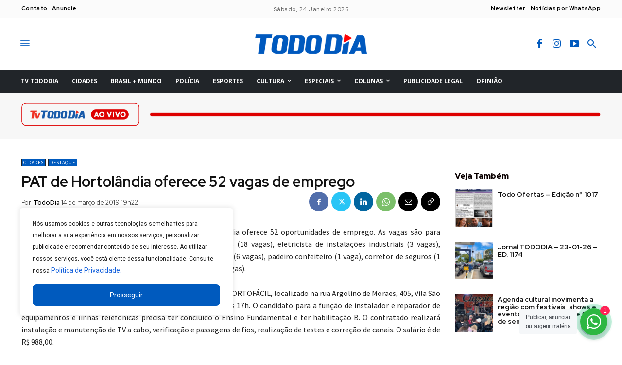

--- FILE ---
content_type: text/html; charset=UTF-8
request_url: https://tododia.com.br/cidades/pat-de-hortolandia-oferece-52-vagas-de-emprego/
body_size: 73621
content:
<!doctype html >
<html lang="pt-BR" prefix="og: https://ogp.me/ns#">
<head>
    <meta charset="UTF-8" />
    <title>PAT de Hortolândia oferece 52 vagas de emprego - Todo Dia</title>
    <meta name="viewport" content="width=device-width, initial-scale=1.0">
    <link rel="pingback" href="https://tododia.com.br/xmlrpc.php" />
    
<!-- Otimização para mecanismos de pesquisa pelo Rank Math - https://rankmath.com/ -->
<meta name="description" content="O PAT (Posto de Atendimento ao Trabalhador) de Hortolândia oferece 52 oportunidades de emprego. As vagas são para instalador e reparador de equipamentos e"/>
<meta name="robots" content="follow, index, max-snippet:-1, max-video-preview:-1, max-image-preview:large"/>
<link rel="canonical" href="https://tododia.com.br/cidades/pat-de-hortolandia-oferece-52-vagas-de-emprego/" />
<meta property="og:locale" content="pt_BR" />
<meta property="og:type" content="article" />
<meta property="og:title" content="PAT de Hortolândia oferece 52 vagas de emprego - Todo Dia" />
<meta property="og:description" content="O PAT (Posto de Atendimento ao Trabalhador) de Hortolândia oferece 52 oportunidades de emprego. As vagas são para instalador e reparador de equipamentos e" />
<meta property="og:url" content="https://tododia.com.br/cidades/pat-de-hortolandia-oferece-52-vagas-de-emprego/" />
<meta property="og:site_name" content="Todo Dia" />
<meta property="article:tag" content="Cidades" />
<meta property="article:tag" content="EMPREGO" />
<meta property="article:tag" content="hortolândia" />
<meta property="article:tag" content="oportunidade" />
<meta property="article:tag" content="PAT" />
<meta property="article:tag" content="trabalho" />
<meta property="article:tag" content="vagas" />
<meta property="article:section" content="Cidades" />
<meta property="article:published_time" content="2019-03-14T19:22:07-03:00" />
<meta name="twitter:card" content="summary_large_image" />
<meta name="twitter:title" content="PAT de Hortolândia oferece 52 vagas de emprego - Todo Dia" />
<meta name="twitter:description" content="O PAT (Posto de Atendimento ao Trabalhador) de Hortolândia oferece 52 oportunidades de emprego. As vagas são para instalador e reparador de equipamentos e" />
<meta name="twitter:label1" content="Escrito por" />
<meta name="twitter:data1" content="TodoDia" />
<meta name="twitter:label2" content="Tempo para leitura" />
<meta name="twitter:data2" content="2 minutos" />
<script type="application/ld+json" class="rank-math-schema">{"@context":"https://schema.org","@graph":[{"@type":["NewsMediaOrganization","Organization"],"@id":"https://tododia.com.br/#organization","name":"Todo Dia","url":"https://tododia.com.br"},{"@type":"WebSite","@id":"https://tododia.com.br/#website","url":"https://tododia.com.br","name":"Todo Dia","publisher":{"@id":"https://tododia.com.br/#organization"},"inLanguage":"pt-BR"},{"@type":"BreadcrumbList","@id":"https://tododia.com.br/cidades/pat-de-hortolandia-oferece-52-vagas-de-emprego/#breadcrumb","itemListElement":[{"@type":"ListItem","position":"1","item":{"@id":"https://tododia.com.br","name":"In\u00edcio"}},{"@type":"ListItem","position":"2","item":{"@id":"https://tododia.com.br/cidades/pat-de-hortolandia-oferece-52-vagas-de-emprego/","name":"PAT de Hortol\u00e2ndia oferece 52 vagas de emprego"}}]},{"@type":"WebPage","@id":"https://tododia.com.br/cidades/pat-de-hortolandia-oferece-52-vagas-de-emprego/#webpage","url":"https://tododia.com.br/cidades/pat-de-hortolandia-oferece-52-vagas-de-emprego/","name":"PAT de Hortol\u00e2ndia oferece 52 vagas de emprego - Todo Dia","datePublished":"2019-03-14T19:22:07-03:00","dateModified":"2019-03-14T19:22:07-03:00","isPartOf":{"@id":"https://tododia.com.br/#website"},"inLanguage":"pt-BR","breadcrumb":{"@id":"https://tododia.com.br/cidades/pat-de-hortolandia-oferece-52-vagas-de-emprego/#breadcrumb"}},{"@type":"Person","@id":"https://tododia.com.br/cidades/pat-de-hortolandia-oferece-52-vagas-de-emprego/#author","name":"TodoDia","image":{"@type":"ImageObject","@id":"https://secure.gravatar.com/avatar/8d13c2e91a26c00b5a4f43481a51ae5f06c0d36f65b3dd5ea197f41fcfb5cbad?s=96&amp;d=mm&amp;r=g","url":"https://secure.gravatar.com/avatar/8d13c2e91a26c00b5a4f43481a51ae5f06c0d36f65b3dd5ea197f41fcfb5cbad?s=96&amp;d=mm&amp;r=g","caption":"TodoDia","inLanguage":"pt-BR"},"worksFor":{"@id":"https://tododia.com.br/#organization"}},{"@type":"NewsArticle","headline":"PAT de Hortol\u00e2ndia oferece 52 vagas de emprego - Todo Dia","datePublished":"2019-03-14T19:22:07-03:00","dateModified":"2019-03-14T19:22:07-03:00","author":{"@id":"https://tododia.com.br/cidades/pat-de-hortolandia-oferece-52-vagas-de-emprego/#author","name":"TodoDia"},"publisher":{"@id":"https://tododia.com.br/#organization"},"description":"O PAT (Posto de Atendimento ao Trabalhador) de Hortol\u00e2ndia oferece 52 oportunidades de emprego. As vagas s\u00e3o para instalador e reparador de equipamentos e","name":"PAT de Hortol\u00e2ndia oferece 52 vagas de emprego - Todo Dia","@id":"https://tododia.com.br/cidades/pat-de-hortolandia-oferece-52-vagas-de-emprego/#richSnippet","isPartOf":{"@id":"https://tododia.com.br/cidades/pat-de-hortolandia-oferece-52-vagas-de-emprego/#webpage"},"inLanguage":"pt-BR","mainEntityOfPage":{"@id":"https://tododia.com.br/cidades/pat-de-hortolandia-oferece-52-vagas-de-emprego/#webpage"}}]}</script>
<!-- /Plugin de SEO Rank Math para WordPress -->

<link rel='dns-prefetch' href='//www.tododia.com.br' />
<link rel='dns-prefetch' href='//cdnjs.cloudflare.com' />
<link rel='dns-prefetch' href='//www.googletagmanager.com' />
<link rel='dns-prefetch' href='//fonts.googleapis.com' />
<link rel="alternate" type="application/rss+xml" title="Feed para Todo Dia &raquo;" href="https://tododia.com.br/feed/" />
<link rel="alternate" type="application/rss+xml" title="Feed de comentários para Todo Dia &raquo;" href="https://tododia.com.br/comments/feed/" />
<link rel="alternate" title="oEmbed (JSON)" type="application/json+oembed" href="https://tododia.com.br/wp-json/oembed/1.0/embed?url=https%3A%2F%2Ftododia.com.br%2Fcidades%2Fpat-de-hortolandia-oferece-52-vagas-de-emprego%2F" />
<link rel="alternate" title="oEmbed (XML)" type="text/xml+oembed" href="https://tododia.com.br/wp-json/oembed/1.0/embed?url=https%3A%2F%2Ftododia.com.br%2Fcidades%2Fpat-de-hortolandia-oferece-52-vagas-de-emprego%2F&#038;format=xml" />
<style id='wp-img-auto-sizes-contain-inline-css' type='text/css'>
img:is([sizes=auto i],[sizes^="auto," i]){contain-intrinsic-size:3000px 1500px}
/*# sourceURL=wp-img-auto-sizes-contain-inline-css */
</style>

<link rel='stylesheet' id='embedpress-css-css' href='https://tododia.com.br/wp-content/plugins/embedpress/assets/css/embedpress.css' type='text/css' media='all' />
<link rel='stylesheet' id='embedpress-blocks-style-css' href='https://tododia.com.br/wp-content/plugins/embedpress/assets/css/blocks.build.css' type='text/css' media='all' />
<link rel='stylesheet' id='wp-block-library-css' href='https://tododia.com.br/wp-includes/css/dist/block-library/style.min.css' type='text/css' media='all' />
<style id='global-styles-inline-css' type='text/css'>
:root{--wp--preset--aspect-ratio--square: 1;--wp--preset--aspect-ratio--4-3: 4/3;--wp--preset--aspect-ratio--3-4: 3/4;--wp--preset--aspect-ratio--3-2: 3/2;--wp--preset--aspect-ratio--2-3: 2/3;--wp--preset--aspect-ratio--16-9: 16/9;--wp--preset--aspect-ratio--9-16: 9/16;--wp--preset--color--black: #000000;--wp--preset--color--cyan-bluish-gray: #abb8c3;--wp--preset--color--white: #ffffff;--wp--preset--color--pale-pink: #f78da7;--wp--preset--color--vivid-red: #cf2e2e;--wp--preset--color--luminous-vivid-orange: #ff6900;--wp--preset--color--luminous-vivid-amber: #fcb900;--wp--preset--color--light-green-cyan: #7bdcb5;--wp--preset--color--vivid-green-cyan: #00d084;--wp--preset--color--pale-cyan-blue: #8ed1fc;--wp--preset--color--vivid-cyan-blue: #0693e3;--wp--preset--color--vivid-purple: #9b51e0;--wp--preset--gradient--vivid-cyan-blue-to-vivid-purple: linear-gradient(135deg,rgb(6,147,227) 0%,rgb(155,81,224) 100%);--wp--preset--gradient--light-green-cyan-to-vivid-green-cyan: linear-gradient(135deg,rgb(122,220,180) 0%,rgb(0,208,130) 100%);--wp--preset--gradient--luminous-vivid-amber-to-luminous-vivid-orange: linear-gradient(135deg,rgb(252,185,0) 0%,rgb(255,105,0) 100%);--wp--preset--gradient--luminous-vivid-orange-to-vivid-red: linear-gradient(135deg,rgb(255,105,0) 0%,rgb(207,46,46) 100%);--wp--preset--gradient--very-light-gray-to-cyan-bluish-gray: linear-gradient(135deg,rgb(238,238,238) 0%,rgb(169,184,195) 100%);--wp--preset--gradient--cool-to-warm-spectrum: linear-gradient(135deg,rgb(74,234,220) 0%,rgb(151,120,209) 20%,rgb(207,42,186) 40%,rgb(238,44,130) 60%,rgb(251,105,98) 80%,rgb(254,248,76) 100%);--wp--preset--gradient--blush-light-purple: linear-gradient(135deg,rgb(255,206,236) 0%,rgb(152,150,240) 100%);--wp--preset--gradient--blush-bordeaux: linear-gradient(135deg,rgb(254,205,165) 0%,rgb(254,45,45) 50%,rgb(107,0,62) 100%);--wp--preset--gradient--luminous-dusk: linear-gradient(135deg,rgb(255,203,112) 0%,rgb(199,81,192) 50%,rgb(65,88,208) 100%);--wp--preset--gradient--pale-ocean: linear-gradient(135deg,rgb(255,245,203) 0%,rgb(182,227,212) 50%,rgb(51,167,181) 100%);--wp--preset--gradient--electric-grass: linear-gradient(135deg,rgb(202,248,128) 0%,rgb(113,206,126) 100%);--wp--preset--gradient--midnight: linear-gradient(135deg,rgb(2,3,129) 0%,rgb(40,116,252) 100%);--wp--preset--font-size--small: 11px;--wp--preset--font-size--medium: 20px;--wp--preset--font-size--large: 32px;--wp--preset--font-size--x-large: 42px;--wp--preset--font-size--regular: 15px;--wp--preset--font-size--larger: 50px;--wp--preset--spacing--20: 0.44rem;--wp--preset--spacing--30: 0.67rem;--wp--preset--spacing--40: 1rem;--wp--preset--spacing--50: 1.5rem;--wp--preset--spacing--60: 2.25rem;--wp--preset--spacing--70: 3.38rem;--wp--preset--spacing--80: 5.06rem;--wp--preset--shadow--natural: 6px 6px 9px rgba(0, 0, 0, 0.2);--wp--preset--shadow--deep: 12px 12px 50px rgba(0, 0, 0, 0.4);--wp--preset--shadow--sharp: 6px 6px 0px rgba(0, 0, 0, 0.2);--wp--preset--shadow--outlined: 6px 6px 0px -3px rgb(255, 255, 255), 6px 6px rgb(0, 0, 0);--wp--preset--shadow--crisp: 6px 6px 0px rgb(0, 0, 0);}:where(.is-layout-flex){gap: 0.5em;}:where(.is-layout-grid){gap: 0.5em;}body .is-layout-flex{display: flex;}.is-layout-flex{flex-wrap: wrap;align-items: center;}.is-layout-flex > :is(*, div){margin: 0;}body .is-layout-grid{display: grid;}.is-layout-grid > :is(*, div){margin: 0;}:where(.wp-block-columns.is-layout-flex){gap: 2em;}:where(.wp-block-columns.is-layout-grid){gap: 2em;}:where(.wp-block-post-template.is-layout-flex){gap: 1.25em;}:where(.wp-block-post-template.is-layout-grid){gap: 1.25em;}.has-black-color{color: var(--wp--preset--color--black) !important;}.has-cyan-bluish-gray-color{color: var(--wp--preset--color--cyan-bluish-gray) !important;}.has-white-color{color: var(--wp--preset--color--white) !important;}.has-pale-pink-color{color: var(--wp--preset--color--pale-pink) !important;}.has-vivid-red-color{color: var(--wp--preset--color--vivid-red) !important;}.has-luminous-vivid-orange-color{color: var(--wp--preset--color--luminous-vivid-orange) !important;}.has-luminous-vivid-amber-color{color: var(--wp--preset--color--luminous-vivid-amber) !important;}.has-light-green-cyan-color{color: var(--wp--preset--color--light-green-cyan) !important;}.has-vivid-green-cyan-color{color: var(--wp--preset--color--vivid-green-cyan) !important;}.has-pale-cyan-blue-color{color: var(--wp--preset--color--pale-cyan-blue) !important;}.has-vivid-cyan-blue-color{color: var(--wp--preset--color--vivid-cyan-blue) !important;}.has-vivid-purple-color{color: var(--wp--preset--color--vivid-purple) !important;}.has-black-background-color{background-color: var(--wp--preset--color--black) !important;}.has-cyan-bluish-gray-background-color{background-color: var(--wp--preset--color--cyan-bluish-gray) !important;}.has-white-background-color{background-color: var(--wp--preset--color--white) !important;}.has-pale-pink-background-color{background-color: var(--wp--preset--color--pale-pink) !important;}.has-vivid-red-background-color{background-color: var(--wp--preset--color--vivid-red) !important;}.has-luminous-vivid-orange-background-color{background-color: var(--wp--preset--color--luminous-vivid-orange) !important;}.has-luminous-vivid-amber-background-color{background-color: var(--wp--preset--color--luminous-vivid-amber) !important;}.has-light-green-cyan-background-color{background-color: var(--wp--preset--color--light-green-cyan) !important;}.has-vivid-green-cyan-background-color{background-color: var(--wp--preset--color--vivid-green-cyan) !important;}.has-pale-cyan-blue-background-color{background-color: var(--wp--preset--color--pale-cyan-blue) !important;}.has-vivid-cyan-blue-background-color{background-color: var(--wp--preset--color--vivid-cyan-blue) !important;}.has-vivid-purple-background-color{background-color: var(--wp--preset--color--vivid-purple) !important;}.has-black-border-color{border-color: var(--wp--preset--color--black) !important;}.has-cyan-bluish-gray-border-color{border-color: var(--wp--preset--color--cyan-bluish-gray) !important;}.has-white-border-color{border-color: var(--wp--preset--color--white) !important;}.has-pale-pink-border-color{border-color: var(--wp--preset--color--pale-pink) !important;}.has-vivid-red-border-color{border-color: var(--wp--preset--color--vivid-red) !important;}.has-luminous-vivid-orange-border-color{border-color: var(--wp--preset--color--luminous-vivid-orange) !important;}.has-luminous-vivid-amber-border-color{border-color: var(--wp--preset--color--luminous-vivid-amber) !important;}.has-light-green-cyan-border-color{border-color: var(--wp--preset--color--light-green-cyan) !important;}.has-vivid-green-cyan-border-color{border-color: var(--wp--preset--color--vivid-green-cyan) !important;}.has-pale-cyan-blue-border-color{border-color: var(--wp--preset--color--pale-cyan-blue) !important;}.has-vivid-cyan-blue-border-color{border-color: var(--wp--preset--color--vivid-cyan-blue) !important;}.has-vivid-purple-border-color{border-color: var(--wp--preset--color--vivid-purple) !important;}.has-vivid-cyan-blue-to-vivid-purple-gradient-background{background: var(--wp--preset--gradient--vivid-cyan-blue-to-vivid-purple) !important;}.has-light-green-cyan-to-vivid-green-cyan-gradient-background{background: var(--wp--preset--gradient--light-green-cyan-to-vivid-green-cyan) !important;}.has-luminous-vivid-amber-to-luminous-vivid-orange-gradient-background{background: var(--wp--preset--gradient--luminous-vivid-amber-to-luminous-vivid-orange) !important;}.has-luminous-vivid-orange-to-vivid-red-gradient-background{background: var(--wp--preset--gradient--luminous-vivid-orange-to-vivid-red) !important;}.has-very-light-gray-to-cyan-bluish-gray-gradient-background{background: var(--wp--preset--gradient--very-light-gray-to-cyan-bluish-gray) !important;}.has-cool-to-warm-spectrum-gradient-background{background: var(--wp--preset--gradient--cool-to-warm-spectrum) !important;}.has-blush-light-purple-gradient-background{background: var(--wp--preset--gradient--blush-light-purple) !important;}.has-blush-bordeaux-gradient-background{background: var(--wp--preset--gradient--blush-bordeaux) !important;}.has-luminous-dusk-gradient-background{background: var(--wp--preset--gradient--luminous-dusk) !important;}.has-pale-ocean-gradient-background{background: var(--wp--preset--gradient--pale-ocean) !important;}.has-electric-grass-gradient-background{background: var(--wp--preset--gradient--electric-grass) !important;}.has-midnight-gradient-background{background: var(--wp--preset--gradient--midnight) !important;}.has-small-font-size{font-size: var(--wp--preset--font-size--small) !important;}.has-medium-font-size{font-size: var(--wp--preset--font-size--medium) !important;}.has-large-font-size{font-size: var(--wp--preset--font-size--large) !important;}.has-x-large-font-size{font-size: var(--wp--preset--font-size--x-large) !important;}
/*# sourceURL=global-styles-inline-css */
</style>

<style id='classic-theme-styles-inline-css' type='text/css'>
/*! This file is auto-generated */
.wp-block-button__link{color:#fff;background-color:#32373c;border-radius:9999px;box-shadow:none;text-decoration:none;padding:calc(.667em + 2px) calc(1.333em + 2px);font-size:1.125em}.wp-block-file__button{background:#32373c;color:#fff;text-decoration:none}
/*# sourceURL=/wp-includes/css/classic-themes.min.css */
</style>
<link rel='stylesheet' id='nta-css-popup-css' href='https://tododia.com.br/wp-content/plugins/whatsapp-for-wordpress/assets/dist/css/style.css' type='text/css' media='all' />
<link rel='stylesheet' id='contact-form-7-css' href='https://tododia.com.br/wp-content/plugins/contact-form-7/includes/css/styles.css' type='text/css' media='all' />
<link rel='stylesheet' id='core-css' href='https://tododia.com.br/wp-content/plugins/dinamize/css/dinamize.css' type='text/css' media='all' />
<link rel='stylesheet' id='parent-css' href='https://tododia.com.br/wp-content/themes/Newspaper/style.css' type='text/css' media='all' />
<link rel='stylesheet' id='custom_btn_wp-css' href='https://www.tododia.com.br/wp-content/themes/cattive/includes/css/btn-wp.css' type='text/css' media='all' />
<link rel='stylesheet' id='swiper-css' href='https://tododia.com.br/wp-content/themes/cattive/includes/css/swiper-bundle.min.css' type='text/css' media='all' />
<link rel='stylesheet' id='td-plugin-multi-purpose-css' href='https://tododia.com.br/wp-content/plugins/td-composer/td-multi-purpose/style.css' type='text/css' media='all' />
<link rel='stylesheet' id='google-fonts-style-css' href='https://fonts.googleapis.com/css?family=Open+Sans%3A400%2C600%2C700%7CRoboto%3A400%2C600%2C700%7CRed+Hat+Display%3A700%2C500%2C900%2C400%2C600%7CZilla+Slab%3A600%2C400%7CSource+Sans+Pro%3A400%2C600%7CGelasio%3A400&#038;display=swap' type='text/css' media='all' />
<link rel='stylesheet' id='tds-front-css' href='https://tododia.com.br/wp-content/plugins/td-subscription/assets/css/tds-front.css' type='text/css' media='all' />
<link rel='stylesheet' id='td-theme-css' href='https://tododia.com.br/wp-content/themes/cattive/style.css' type='text/css' media='all' />
<style id='td-theme-inline-css' type='text/css'>@media (max-width:767px){.td-header-desktop-wrap{display:none}}@media (min-width:767px){.td-header-mobile-wrap{display:none}}</style>
<link rel='stylesheet' id='td-legacy-framework-front-style-css' href='https://tododia.com.br/wp-content/plugins/td-composer/legacy/Newspaper/assets/css/td_legacy_main.css' type='text/css' media='all' />
<link rel='stylesheet' id='tdb_style_cloud_templates_front-css' href='https://tododia.com.br/wp-content/plugins/td-cloud-library/assets/css/tdb_main.css' type='text/css' media='all' />
<script type="text/javascript" id="real3d-flipbook-global-js-extra">
/* <![CDATA[ */
var flipbookOptions_global = {"pages":[],"pdfUrl":"","printPdfUrl":"","tableOfContent":[],"id":"","bookId":"","date":"","lightboxThumbnailUrl":"","mode":"normal","viewMode":"webgl","pageTextureSize":"2048","pageTextureSizeSmall":"1500","pageTextureSizeMobile":"","pageTextureSizeMobileSmall":"1024","minPixelRatio":"1","pdfTextLayer":"true","zoomMin":"0.9","zoomStep":"2","zoomSize":"","zoomReset":"false","doubleClickZoom":"true","pageDrag":"true","singlePageMode":"false","pageFlipDuration":"1","sound":"true","startPage":"1","pageNumberOffset":"0","deeplinking":{"enabled":"false","prefix":""},"responsiveView":"true","responsiveViewTreshold":"768","responsiveViewRatio":"1","cover":"true","backCover":"true","scaleCover":"false","pageCaptions":"false","height":"400","responsiveHeight":"true","containerRatio":"","thumbnailsOnStart":"false","contentOnStart":"false","searchOnStart":"","searchResultsThumbs":"false","tableOfContentCloseOnClick":"true","thumbsCloseOnClick":"true","autoplayOnStart":"false","autoplayInterval":"3000","autoplayLoop":"true","autoplayStartPage":"1","rightToLeft":"false","pageWidth":"","pageHeight":"","thumbSize":"130","logoImg":"","logoUrl":"","logoUrlTarget":"_blank","logoCSS":"position:absolute;left:0;top:0;","menuSelector":"","zIndex":"auto","preloaderText":"","googleAnalyticsTrackingCode":"","pdfBrowserViewerIfIE":"false","modeMobile":"","viewModeMobile":"","aspectMobile":"","aspectRatioMobile":"0.71","singlePageModeIfMobile":"false","logoHideOnMobile":"false","mobile":{"thumbnailsOnStart":"false","contentOnStart":"false","pagesInMemory":"6","bitmapResizeHeight":"","bitmapResizeQuality":"","currentPage":{"enabled":"false"},"pdfUrl":""},"lightboxCssClass":"","lightboxLink":"","lightboxLinkNewWindow":"true","lightboxBackground":"rgb(81, 85, 88)","lightboxBackgroundPattern":"","lightboxBackgroundImage":"","lightboxContainerCSS":"display:inline-block;padding:10px;","lightboxThumbnailHeight":"300","lightboxThumbnailUrlCSS":"display:block;","lightboxThumbnailInfo":"false","lightboxThumbnailInfoText":"","lightboxThumbnailInfoCSS":"top: 0;  width: 100%; height: 100%; font-size: 16px; color: #000; background: rgba(255,255,255,.8);","showTitle":"false","showDate":"false","hideThumbnail":"false","lightboxText":"","lightboxTextCSS":"display:block;","lightboxTextPosition":"top","lightBoxOpened":"false","lightBoxFullscreen":"false","lightboxStartPage":"","lightboxMarginV":"0","lightboxMarginH":"0","lights":"true","lightPositionX":"0","lightPositionY":"150","lightPositionZ":"1400","lightIntensity":"0.6","shadows":"true","shadowMapSize":"2048","shadowOpacity":"0.2","shadowDistance":"15","pageHardness":"2","coverHardness":"2","pageRoughness":"1","pageMetalness":"0","pageSegmentsW":"6","pageSegmentsH":"1","pagesInMemory":"20","bitmapResizeHeight":"","bitmapResizeQuality":"","pageMiddleShadowSize":"2","pageMiddleShadowColorL":"#999999","pageMiddleShadowColorR":"#777777","antialias":"false","pan":"0","tilt":"0","rotateCameraOnMouseDrag":"true","panMax":"20","panMin":"-20","tiltMax":"0","tiltMin":"-60","currentPage":{"enabled":"true","title":"Pagina atual","hAlign":"left","vAlign":"top"},"btnAutoplay":{"enabled":"true","title":"Reprodu\u00e7\u00e3o autom\u00e1tica"},"btnNext":{"enabled":"true","title":"Pr\u00f3xima p\u00e1gina"},"btnLast":{"enabled":"false","title":"\u00daltima p\u00e1gina"},"btnPrev":{"enabled":"true","title":"P\u00e1gina anterior"},"btnFirst":{"enabled":"false","title":"Primeira p\u00e1gina"},"btnZoomIn":{"enabled":"true","title":"Aumentar"},"btnZoomOut":{"enabled":"true","title":"Diminuir"},"btnToc":{"enabled":"true","title":"\u00cdndice"},"btnThumbs":{"enabled":"true","title":"P\u00e1ginas"},"btnShare":{"enabled":"true","title":"Compartilhar"},"btnNotes":{"enabled":"false","title":"Notes"},"btnDownloadPages":{"enabled":"false","url":"","title":"Baixar p\u00e1ginas"},"btnDownloadPdf":{"enabled":"true","url":"","title":"Baixar PDF","forceDownload":"true","openInNewWindow":"true"},"btnSound":{"enabled":"true","title":"Som"},"btnExpand":{"enabled":"true","title":"Alternar para o modo tela cheia"},"btnSingle":{"enabled":"true","title":"Toggle single page"},"btnSearch":{"enabled":"false","title":"Procurar"},"search":{"enabled":"false","title":"Search"},"btnBookmark":{"enabled":"false","title":"Favoritar"},"btnPrint":{"enabled":"true","title":"Imprimir"},"btnTools":{"enabled":"true","title":"Tools"},"btnClose":{"enabled":"true","title":"Fechar"},"whatsapp":{"enabled":"true"},"twitter":{"enabled":"true"},"facebook":{"enabled":"true"},"pinterest":{"enabled":"true"},"email":{"enabled":"true"},"linkedin":{"enabled":"true"},"digg":{"enabled":"false"},"reddit":{"enabled":"false"},"shareUrl":"","shareTitle":"Compartilhar","shareImage":"","layout":"1","icons":"FontAwesome","skin":"light","useFontAwesome5":"true","sideNavigationButtons":"true","menuNavigationButtons":"false","backgroundColor":"rgb(81, 85, 88)","backgroundPattern":"","backgroundImage":"","backgroundTransparent":"false","menuBackground":"","menuShadow":"","menuMargin":"0","menuPadding":"0","menuOverBook":"false","menuFloating":"false","menuTransparent":"false","menu2Background":"","menu2Shadow":"","menu2Margin":"0","menu2Padding":"0","menu2OverBook":"true","menu2Floating":"false","menu2Transparent":"true","skinColor":"","skinBackground":"","hideMenu":"false","menuAlignHorizontal":"center","btnColor":"","btnColorHover":"","btnBackground":"none","btnRadius":"0","btnMargin":"0","btnSize":"14","btnPaddingV":"10","btnPaddingH":"10","btnShadow":"","btnTextShadow":"","btnBorder":"","sideBtnColor":"#fff","sideBtnColorHover":"#fff","sideBtnBackground":"rgba(0,0,0,.3)","sideBtnBackgroundHover":"","sideBtnRadius":"0","sideBtnMargin":"0","sideBtnSize":"30","sideBtnPaddingV":"5","sideBtnPaddingH":"5","sideBtnShadow":"","sideBtnTextShadow":"","sideBtnBorder":"","closeBtnColorHover":"#FFF","closeBtnBackground":"rgba(0,0,0,.4)","closeBtnRadius":"0","closeBtnMargin":"0","closeBtnSize":"20","closeBtnPadding":"5","closeBtnTextShadow":"","closeBtnBorder":"","floatingBtnColor":"","floatingBtnColorHover":"","floatingBtnBackground":"","floatingBtnBackgroundHover":"","floatingBtnRadius":"","floatingBtnMargin":"","floatingBtnSize":"","floatingBtnPadding":"","floatingBtnShadow":"","floatingBtnTextShadow":"","floatingBtnBorder":"","currentPageMarginV":"5","currentPageMarginH":"5","arrowsAlwaysEnabledForNavigation":"false","arrowsDisabledNotFullscreen":"true","touchSwipeEnabled":"true","fitToWidth":"false","rightClickEnabled":"true","linkColor":"rgba(0, 0, 0, 0)","linkColorHover":"rgba(255, 255, 0, 1)","linkOpacity":"0.4","linkTarget":"_blank","pdfAutoLinks":"false","disableRange":"false","strings":{"print":"Imprimir","printLeftPage":"Imprimir p\u00e1gina esquerda","printRightPage":"Imprimir p\u00e1gina direita","printCurrentPage":"Imprimir p\u00e1gina atual","printAllPages":"Imprimir todas as p\u00e1ginas","download":"Baixar","downloadLeftPage":"Baixar p\u00e1gina esquerda","downloadRightPage":"Baixar a p\u00e1gina direita","downloadCurrentPage":"Baixar a p\u00e1gina atual","downloadAllPages":"Baixar todas as p\u00e1ginas","bookmarks":"Favoritos","bookmarkLeftPage":"Marcar p\u00e1gina esquerda","bookmarkRightPage":"Marcar p\u00e1gina direita","bookmarkCurrentPage":"Marcar p\u00e1gina atual","search":"Pesquisar","findInDocument":"Localizar no documento","pagesFoundContaining":"p\u00e1ginas encontradas contendo","noMatches":"No matches","matchesFound":"matches found","page":"Page","matches":"matches","thumbnails":"Miniaturas","tableOfContent":"\u00cdndice","share":"Compartilhar","pressEscToClose":"Pressione ESC para fechar","password":"Password","addNote":"Add note","typeInYourNote":"Type in your note..."},"access":"full","backgroundMusic":"","cornerCurl":"false","pdfTools":{"pageHeight":1500,"thumbHeight":200,"quality":0.8,"textLayer":"true","autoConvert":"true"},"slug":"","convertPDFLinks":"true","convertPDFLinksWithClass":"","convertPDFLinksWithoutClass":"","overridePDFEmbedder":"true","overrideDflip":"true","overrideWonderPDFEmbed":"true","override3DFlipBook":"true","overridePDFjsViewer":"true","resumeReading":"false","previewPages":"","previewMode":"","aspectRatio":"2","pdfBrowserViewerIfMobile":"false","pdfBrowserViewerFullscreen":"true","pdfBrowserViewerFullscreenTarget":"_blank","btnTocIfMobile":"true","btnThumbsIfMobile":"true","btnShareIfMobile":"false","btnDownloadPagesIfMobile":"true","btnDownloadPdfIfMobile":"true","btnSoundIfMobile":"false","btnExpandIfMobile":"true","btnPrintIfMobile":"false","lightboxCloseOnClick":"false","btnSelect":{"enabled":"true","title":"Selecionar ferramenta"},"sideMenuOverBook":"true","sideMenuOverMenu":"true","sideMenuOverMenu2":"true","rewriteSlug":"Disabled","s":"98e78c06"};
//# sourceURL=real3d-flipbook-global-js-extra
/* ]]> */
</script>
<script type="text/javascript" id="cookie-law-info-js-extra">
/* <![CDATA[ */
var _ckyConfig = {"_ipData":[],"_assetsURL":"https://tododia.com.br/wp-content/plugins/cookie-law-info/lite/frontend/images/","_publicURL":"https://tododia.com.br","_expiry":"365","_categories":[{"name":"Necess\u00e1rio","slug":"necessary","isNecessary":true,"ccpaDoNotSell":true,"cookies":[],"active":true,"defaultConsent":{"gdpr":true,"ccpa":true}},{"name":"Funcional","slug":"functional","isNecessary":false,"ccpaDoNotSell":true,"cookies":[],"active":true,"defaultConsent":{"gdpr":false,"ccpa":false}},{"name":"Anal\u00edticos","slug":"analytics","isNecessary":false,"ccpaDoNotSell":true,"cookies":[],"active":true,"defaultConsent":{"gdpr":false,"ccpa":false}},{"name":"Desempenho","slug":"performance","isNecessary":false,"ccpaDoNotSell":true,"cookies":[],"active":true,"defaultConsent":{"gdpr":false,"ccpa":false}},{"name":"An\u00fancio","slug":"advertisement","isNecessary":false,"ccpaDoNotSell":true,"cookies":[],"active":true,"defaultConsent":{"gdpr":false,"ccpa":false}}],"_activeLaw":"gdpr","_rootDomain":"","_block":"1","_showBanner":"1","_bannerConfig":{"settings":{"type":"box","preferenceCenterType":"popup","position":"bottom-left","applicableLaw":"gdpr"},"behaviours":{"reloadBannerOnAccept":false,"loadAnalyticsByDefault":false,"animations":{"onLoad":"animate","onHide":"sticky"}},"config":{"revisitConsent":{"status":true,"tag":"revisit-consent","position":"bottom-left","meta":{"url":"#"},"styles":{"background-color":"#0056A7"},"elements":{"title":{"type":"text","tag":"revisit-consent-title","status":true,"styles":{"color":"#0056a7"}}}},"preferenceCenter":{"toggle":{"status":true,"tag":"detail-category-toggle","type":"toggle","states":{"active":{"styles":{"background-color":"#1863DC"}},"inactive":{"styles":{"background-color":"#D0D5D2"}}}}},"categoryPreview":{"status":false,"toggle":{"status":true,"tag":"detail-category-preview-toggle","type":"toggle","states":{"active":{"styles":{"background-color":"#1863DC"}},"inactive":{"styles":{"background-color":"#D0D5D2"}}}}},"videoPlaceholder":{"status":true,"styles":{"background-color":"#000000","border-color":"#000000","color":"#ffffff"}},"readMore":{"status":false,"tag":"readmore-button","type":"link","meta":{"noFollow":true,"newTab":true},"styles":{"color":"#1863DC","background-color":"transparent","border-color":"transparent"}},"showMore":{"status":true,"tag":"show-desc-button","type":"button","styles":{"color":"#1863DC"}},"showLess":{"status":true,"tag":"hide-desc-button","type":"button","styles":{"color":"#1863DC"}},"alwaysActive":{"status":true,"tag":"always-active","styles":{"color":"#008000"}},"manualLinks":{"status":true,"tag":"manual-links","type":"link","styles":{"color":"#1863DC"}},"auditTable":{"status":true},"optOption":{"status":true,"toggle":{"status":true,"tag":"optout-option-toggle","type":"toggle","states":{"active":{"styles":{"background-color":"#1863dc"}},"inactive":{"styles":{"background-color":"#FFFFFF"}}}}}}},"_version":"3.3.9.1","_logConsent":"1","_tags":[{"tag":"accept-button","styles":{"color":"#FFFFFF","background-color":"#005abe","border-color":"#005ABE"}},{"tag":"reject-button","styles":{"color":"#1863DC","background-color":"transparent","border-color":"#1863DC"}},{"tag":"settings-button","styles":{"color":"#1863DC","background-color":"transparent","border-color":"#1863DC"}},{"tag":"readmore-button","styles":{"color":"#1863DC","background-color":"transparent","border-color":"transparent"}},{"tag":"donotsell-button","styles":{"color":"#1863DC","background-color":"transparent","border-color":"transparent"}},{"tag":"show-desc-button","styles":{"color":"#1863DC"}},{"tag":"hide-desc-button","styles":{"color":"#1863DC"}},{"tag":"cky-always-active","styles":[]},{"tag":"cky-link","styles":[]},{"tag":"accept-button","styles":{"color":"#FFFFFF","background-color":"#005abe","border-color":"#005ABE"}},{"tag":"revisit-consent","styles":{"background-color":"#0056A7"}}],"_shortCodes":[{"key":"cky_readmore","content":"\u003Ca href=\"#\" class=\"cky-policy\" aria-label=\"Pol\u00edtica de Cookies\" target=\"_blank\" rel=\"noopener\" data-cky-tag=\"readmore-button\"\u003EPol\u00edtica de Cookies\u003C/a\u003E","tag":"readmore-button","status":false,"attributes":{"rel":"nofollow","target":"_blank"}},{"key":"cky_show_desc","content":"\u003Cbutton class=\"cky-show-desc-btn\" data-cky-tag=\"show-desc-button\" aria-label=\"Mostrar mais\"\u003EMostrar mais\u003C/button\u003E","tag":"show-desc-button","status":true,"attributes":[]},{"key":"cky_hide_desc","content":"\u003Cbutton class=\"cky-show-desc-btn\" data-cky-tag=\"hide-desc-button\" aria-label=\"Mostrar menos\"\u003EMostrar menos\u003C/button\u003E","tag":"hide-desc-button","status":true,"attributes":[]},{"key":"cky_optout_show_desc","content":"[cky_optout_show_desc]","tag":"optout-show-desc-button","status":true,"attributes":[]},{"key":"cky_optout_hide_desc","content":"[cky_optout_hide_desc]","tag":"optout-hide-desc-button","status":true,"attributes":[]},{"key":"cky_category_toggle_label","content":"[cky_{{status}}_category_label] [cky_preference_{{category_slug}}_title]","tag":"","status":true,"attributes":[]},{"key":"cky_enable_category_label","content":"Habilitar","tag":"","status":true,"attributes":[]},{"key":"cky_disable_category_label","content":"Desabilitar","tag":"","status":true,"attributes":[]},{"key":"cky_video_placeholder","content":"\u003Cdiv class=\"video-placeholder-normal\" data-cky-tag=\"video-placeholder\" id=\"[UNIQUEID]\"\u003E\u003Cp class=\"video-placeholder-text-normal\" data-cky-tag=\"placeholder-title\"\u003EPor favor, aceite o consentimento do cookie\u003C/p\u003E\u003C/div\u003E","tag":"","status":true,"attributes":[]},{"key":"cky_enable_optout_label","content":"Habilitar","tag":"","status":true,"attributes":[]},{"key":"cky_disable_optout_label","content":"Desabilitar","tag":"","status":true,"attributes":[]},{"key":"cky_optout_toggle_label","content":"[cky_{{status}}_optout_label] [cky_optout_option_title]","tag":"","status":true,"attributes":[]},{"key":"cky_optout_option_title","content":"N\u00e3o venda ou compartilhe minhas informa\u00e7\u00f5es pessoais","tag":"","status":true,"attributes":[]},{"key":"cky_optout_close_label","content":"Fechar","tag":"","status":true,"attributes":[]},{"key":"cky_preference_close_label","content":"Fechar","tag":"","status":true,"attributes":[]}],"_rtl":"","_language":"pt-br","_providersToBlock":[]};
var _ckyStyles = {"css":".cky-overlay{background: #000000; opacity: 0.4; position: fixed; top: 0; left: 0; width: 100%; height: 100%; z-index: 99999999;}.cky-hide{display: none;}.cky-btn-revisit-wrapper{display: flex; align-items: center; justify-content: center; background: #0056a7; width: 45px; height: 45px; border-radius: 50%; position: fixed; z-index: 999999; cursor: pointer;}.cky-revisit-bottom-left{bottom: 15px; left: 15px;}.cky-revisit-bottom-right{bottom: 15px; right: 15px;}.cky-btn-revisit-wrapper .cky-btn-revisit{display: flex; align-items: center; justify-content: center; background: none; border: none; cursor: pointer; position: relative; margin: 0; padding: 0;}.cky-btn-revisit-wrapper .cky-btn-revisit img{max-width: fit-content; margin: 0; height: 30px; width: 30px;}.cky-revisit-bottom-left:hover::before{content: attr(data-tooltip); position: absolute; background: #4e4b66; color: #ffffff; left: calc(100% + 7px); font-size: 12px; line-height: 16px; width: max-content; padding: 4px 8px; border-radius: 4px;}.cky-revisit-bottom-left:hover::after{position: absolute; content: \"\"; border: 5px solid transparent; left: calc(100% + 2px); border-left-width: 0; border-right-color: #4e4b66;}.cky-revisit-bottom-right:hover::before{content: attr(data-tooltip); position: absolute; background: #4e4b66; color: #ffffff; right: calc(100% + 7px); font-size: 12px; line-height: 16px; width: max-content; padding: 4px 8px; border-radius: 4px;}.cky-revisit-bottom-right:hover::after{position: absolute; content: \"\"; border: 5px solid transparent; right: calc(100% + 2px); border-right-width: 0; border-left-color: #4e4b66;}.cky-revisit-hide{display: none;}.cky-consent-container{position: fixed; width: 440px; box-sizing: border-box; z-index: 9999999; border-radius: 6px;}.cky-consent-container .cky-consent-bar{background: #ffffff; border: 1px solid; padding: 20px 26px; box-shadow: 0 -1px 10px 0 #acabab4d; border-radius: 6px;}.cky-box-bottom-left{bottom: 40px; left: 40px;}.cky-box-bottom-right{bottom: 40px; right: 40px;}.cky-box-top-left{top: 40px; left: 40px;}.cky-box-top-right{top: 40px; right: 40px;}.cky-custom-brand-logo-wrapper .cky-custom-brand-logo{width: 100px; height: auto; margin: 0 0 12px 0;}.cky-notice .cky-title{color: #212121; font-weight: 700; font-size: 18px; line-height: 24px; margin: 0 0 12px 0;}.cky-notice-des *,.cky-preference-content-wrapper *,.cky-accordion-header-des *,.cky-gpc-wrapper .cky-gpc-desc *{font-size: 14px;}.cky-notice-des{color: #212121; font-size: 14px; line-height: 24px; font-weight: 400;}.cky-notice-des img{height: 25px; width: 25px;}.cky-consent-bar .cky-notice-des p,.cky-gpc-wrapper .cky-gpc-desc p,.cky-preference-body-wrapper .cky-preference-content-wrapper p,.cky-accordion-header-wrapper .cky-accordion-header-des p,.cky-cookie-des-table li div:last-child p{color: inherit; margin-top: 0; overflow-wrap: break-word;}.cky-notice-des P:last-child,.cky-preference-content-wrapper p:last-child,.cky-cookie-des-table li div:last-child p:last-child,.cky-gpc-wrapper .cky-gpc-desc p:last-child{margin-bottom: 0;}.cky-notice-des a.cky-policy,.cky-notice-des button.cky-policy{font-size: 14px; color: #1863dc; white-space: nowrap; cursor: pointer; background: transparent; border: 1px solid; text-decoration: underline;}.cky-notice-des button.cky-policy{padding: 0;}.cky-notice-des a.cky-policy:focus-visible,.cky-notice-des button.cky-policy:focus-visible,.cky-preference-content-wrapper .cky-show-desc-btn:focus-visible,.cky-accordion-header .cky-accordion-btn:focus-visible,.cky-preference-header .cky-btn-close:focus-visible,.cky-switch input[type=\"checkbox\"]:focus-visible,.cky-footer-wrapper a:focus-visible,.cky-btn:focus-visible{outline: 2px solid #1863dc; outline-offset: 2px;}.cky-btn:focus:not(:focus-visible),.cky-accordion-header .cky-accordion-btn:focus:not(:focus-visible),.cky-preference-content-wrapper .cky-show-desc-btn:focus:not(:focus-visible),.cky-btn-revisit-wrapper .cky-btn-revisit:focus:not(:focus-visible),.cky-preference-header .cky-btn-close:focus:not(:focus-visible),.cky-consent-bar .cky-banner-btn-close:focus:not(:focus-visible){outline: 0;}button.cky-show-desc-btn:not(:hover):not(:active){color: #1863dc; background: transparent;}button.cky-accordion-btn:not(:hover):not(:active),button.cky-banner-btn-close:not(:hover):not(:active),button.cky-btn-revisit:not(:hover):not(:active),button.cky-btn-close:not(:hover):not(:active){background: transparent;}.cky-consent-bar button:hover,.cky-modal.cky-modal-open button:hover,.cky-consent-bar button:focus,.cky-modal.cky-modal-open button:focus{text-decoration: none;}.cky-notice-btn-wrapper{display: flex; justify-content: flex-start; align-items: center; flex-wrap: wrap; margin-top: 16px;}.cky-notice-btn-wrapper .cky-btn{text-shadow: none; box-shadow: none;}.cky-btn{flex: auto; max-width: 100%; font-size: 14px; font-family: inherit; line-height: 24px; padding: 8px; font-weight: 500; margin: 0 8px 0 0; border-radius: 2px; cursor: pointer; text-align: center; text-transform: none; min-height: 0;}.cky-btn:hover{opacity: 0.8;}.cky-btn-customize{color: #1863dc; background: transparent; border: 2px solid #1863dc;}.cky-btn-reject{color: #1863dc; background: transparent; border: 2px solid #1863dc;}.cky-btn-accept{background: #1863dc; color: #ffffff; border: 2px solid #1863dc;}.cky-btn:last-child{margin-right: 0;}@media (max-width: 576px){.cky-box-bottom-left{bottom: 0; left: 0;}.cky-box-bottom-right{bottom: 0; right: 0;}.cky-box-top-left{top: 0; left: 0;}.cky-box-top-right{top: 0; right: 0;}}@media (max-width: 440px){.cky-box-bottom-left, .cky-box-bottom-right, .cky-box-top-left, .cky-box-top-right{width: 100%; max-width: 100%;}.cky-consent-container .cky-consent-bar{padding: 20px 0;}.cky-custom-brand-logo-wrapper, .cky-notice .cky-title, .cky-notice-des, .cky-notice-btn-wrapper{padding: 0 24px;}.cky-notice-des{max-height: 40vh; overflow-y: scroll;}.cky-notice-btn-wrapper{flex-direction: column; margin-top: 0;}.cky-btn{width: 100%; margin: 10px 0 0 0;}.cky-notice-btn-wrapper .cky-btn-customize{order: 2;}.cky-notice-btn-wrapper .cky-btn-reject{order: 3;}.cky-notice-btn-wrapper .cky-btn-accept{order: 1; margin-top: 16px;}}@media (max-width: 352px){.cky-notice .cky-title{font-size: 16px;}.cky-notice-des *{font-size: 12px;}.cky-notice-des, .cky-btn{font-size: 12px;}}.cky-modal.cky-modal-open{display: flex; visibility: visible; -webkit-transform: translate(-50%, -50%); -moz-transform: translate(-50%, -50%); -ms-transform: translate(-50%, -50%); -o-transform: translate(-50%, -50%); transform: translate(-50%, -50%); top: 50%; left: 50%; transition: all 1s ease;}.cky-modal{box-shadow: 0 32px 68px rgba(0, 0, 0, 0.3); margin: 0 auto; position: fixed; max-width: 100%; background: #ffffff; top: 50%; box-sizing: border-box; border-radius: 6px; z-index: 999999999; color: #212121; -webkit-transform: translate(-50%, 100%); -moz-transform: translate(-50%, 100%); -ms-transform: translate(-50%, 100%); -o-transform: translate(-50%, 100%); transform: translate(-50%, 100%); visibility: hidden; transition: all 0s ease;}.cky-preference-center{max-height: 79vh; overflow: hidden; width: 845px; overflow: hidden; flex: 1 1 0; display: flex; flex-direction: column; border-radius: 6px;}.cky-preference-header{display: flex; align-items: center; justify-content: space-between; padding: 22px 24px; border-bottom: 1px solid;}.cky-preference-header .cky-preference-title{font-size: 18px; font-weight: 700; line-height: 24px;}.cky-preference-header .cky-btn-close{margin: 0; cursor: pointer; vertical-align: middle; padding: 0; background: none; border: none; width: auto; height: auto; min-height: 0; line-height: 0; text-shadow: none; box-shadow: none;}.cky-preference-header .cky-btn-close img{margin: 0; height: 10px; width: 10px;}.cky-preference-body-wrapper{padding: 0 24px; flex: 1; overflow: auto; box-sizing: border-box;}.cky-preference-content-wrapper,.cky-gpc-wrapper .cky-gpc-desc{font-size: 14px; line-height: 24px; font-weight: 400; padding: 12px 0;}.cky-preference-content-wrapper{border-bottom: 1px solid;}.cky-preference-content-wrapper img{height: 25px; width: 25px;}.cky-preference-content-wrapper .cky-show-desc-btn{font-size: 14px; font-family: inherit; color: #1863dc; text-decoration: none; line-height: 24px; padding: 0; margin: 0; white-space: nowrap; cursor: pointer; background: transparent; border-color: transparent; text-transform: none; min-height: 0; text-shadow: none; box-shadow: none;}.cky-accordion-wrapper{margin-bottom: 10px;}.cky-accordion{border-bottom: 1px solid;}.cky-accordion:last-child{border-bottom: none;}.cky-accordion .cky-accordion-item{display: flex; margin-top: 10px;}.cky-accordion .cky-accordion-body{display: none;}.cky-accordion.cky-accordion-active .cky-accordion-body{display: block; padding: 0 22px; margin-bottom: 16px;}.cky-accordion-header-wrapper{cursor: pointer; width: 100%;}.cky-accordion-item .cky-accordion-header{display: flex; justify-content: space-between; align-items: center;}.cky-accordion-header .cky-accordion-btn{font-size: 16px; font-family: inherit; color: #212121; line-height: 24px; background: none; border: none; font-weight: 700; padding: 0; margin: 0; cursor: pointer; text-transform: none; min-height: 0; text-shadow: none; box-shadow: none;}.cky-accordion-header .cky-always-active{color: #008000; font-weight: 600; line-height: 24px; font-size: 14px;}.cky-accordion-header-des{font-size: 14px; line-height: 24px; margin: 10px 0 16px 0;}.cky-accordion-chevron{margin-right: 22px; position: relative; cursor: pointer;}.cky-accordion-chevron-hide{display: none;}.cky-accordion .cky-accordion-chevron i::before{content: \"\"; position: absolute; border-right: 1.4px solid; border-bottom: 1.4px solid; border-color: inherit; height: 6px; width: 6px; -webkit-transform: rotate(-45deg); -moz-transform: rotate(-45deg); -ms-transform: rotate(-45deg); -o-transform: rotate(-45deg); transform: rotate(-45deg); transition: all 0.2s ease-in-out; top: 8px;}.cky-accordion.cky-accordion-active .cky-accordion-chevron i::before{-webkit-transform: rotate(45deg); -moz-transform: rotate(45deg); -ms-transform: rotate(45deg); -o-transform: rotate(45deg); transform: rotate(45deg);}.cky-audit-table{background: #f4f4f4; border-radius: 6px;}.cky-audit-table .cky-empty-cookies-text{color: inherit; font-size: 12px; line-height: 24px; margin: 0; padding: 10px;}.cky-audit-table .cky-cookie-des-table{font-size: 12px; line-height: 24px; font-weight: normal; padding: 15px 10px; border-bottom: 1px solid; border-bottom-color: inherit; margin: 0;}.cky-audit-table .cky-cookie-des-table:last-child{border-bottom: none;}.cky-audit-table .cky-cookie-des-table li{list-style-type: none; display: flex; padding: 3px 0;}.cky-audit-table .cky-cookie-des-table li:first-child{padding-top: 0;}.cky-cookie-des-table li div:first-child{width: 100px; font-weight: 600; word-break: break-word; word-wrap: break-word;}.cky-cookie-des-table li div:last-child{flex: 1; word-break: break-word; word-wrap: break-word; margin-left: 8px;}.cky-footer-shadow{display: block; width: 100%; height: 40px; background: linear-gradient(180deg, rgba(255, 255, 255, 0) 0%, #ffffff 100%); position: absolute; bottom: calc(100% - 1px);}.cky-footer-wrapper{position: relative;}.cky-prefrence-btn-wrapper{display: flex; flex-wrap: wrap; align-items: center; justify-content: center; padding: 22px 24px; border-top: 1px solid;}.cky-prefrence-btn-wrapper .cky-btn{flex: auto; max-width: 100%; text-shadow: none; box-shadow: none;}.cky-btn-preferences{color: #1863dc; background: transparent; border: 2px solid #1863dc;}.cky-preference-header,.cky-preference-body-wrapper,.cky-preference-content-wrapper,.cky-accordion-wrapper,.cky-accordion,.cky-accordion-wrapper,.cky-footer-wrapper,.cky-prefrence-btn-wrapper{border-color: inherit;}@media (max-width: 845px){.cky-modal{max-width: calc(100% - 16px);}}@media (max-width: 576px){.cky-modal{max-width: 100%;}.cky-preference-center{max-height: 100vh;}.cky-prefrence-btn-wrapper{flex-direction: column;}.cky-accordion.cky-accordion-active .cky-accordion-body{padding-right: 0;}.cky-prefrence-btn-wrapper .cky-btn{width: 100%; margin: 10px 0 0 0;}.cky-prefrence-btn-wrapper .cky-btn-reject{order: 3;}.cky-prefrence-btn-wrapper .cky-btn-accept{order: 1; margin-top: 0;}.cky-prefrence-btn-wrapper .cky-btn-preferences{order: 2;}}@media (max-width: 425px){.cky-accordion-chevron{margin-right: 15px;}.cky-notice-btn-wrapper{margin-top: 0;}.cky-accordion.cky-accordion-active .cky-accordion-body{padding: 0 15px;}}@media (max-width: 352px){.cky-preference-header .cky-preference-title{font-size: 16px;}.cky-preference-header{padding: 16px 24px;}.cky-preference-content-wrapper *, .cky-accordion-header-des *{font-size: 12px;}.cky-preference-content-wrapper, .cky-preference-content-wrapper .cky-show-more, .cky-accordion-header .cky-always-active, .cky-accordion-header-des, .cky-preference-content-wrapper .cky-show-desc-btn, .cky-notice-des a.cky-policy{font-size: 12px;}.cky-accordion-header .cky-accordion-btn{font-size: 14px;}}.cky-switch{display: flex;}.cky-switch input[type=\"checkbox\"]{position: relative; width: 44px; height: 24px; margin: 0; background: #d0d5d2; -webkit-appearance: none; border-radius: 50px; cursor: pointer; outline: 0; border: none; top: 0;}.cky-switch input[type=\"checkbox\"]:checked{background: #1863dc;}.cky-switch input[type=\"checkbox\"]:before{position: absolute; content: \"\"; height: 20px; width: 20px; left: 2px; bottom: 2px; border-radius: 50%; background-color: white; -webkit-transition: 0.4s; transition: 0.4s; margin: 0;}.cky-switch input[type=\"checkbox\"]:after{display: none;}.cky-switch input[type=\"checkbox\"]:checked:before{-webkit-transform: translateX(20px); -ms-transform: translateX(20px); transform: translateX(20px);}@media (max-width: 425px){.cky-switch input[type=\"checkbox\"]{width: 38px; height: 21px;}.cky-switch input[type=\"checkbox\"]:before{height: 17px; width: 17px;}.cky-switch input[type=\"checkbox\"]:checked:before{-webkit-transform: translateX(17px); -ms-transform: translateX(17px); transform: translateX(17px);}}.cky-consent-bar .cky-banner-btn-close{position: absolute; right: 9px; top: 5px; background: none; border: none; cursor: pointer; padding: 0; margin: 0; min-height: 0; line-height: 0; height: auto; width: auto; text-shadow: none; box-shadow: none;}.cky-consent-bar .cky-banner-btn-close img{height: 9px; width: 9px; margin: 0;}.cky-notice-group{font-size: 14px; line-height: 24px; font-weight: 400; color: #212121;}.cky-notice-btn-wrapper .cky-btn-do-not-sell{font-size: 14px; line-height: 24px; padding: 6px 0; margin: 0; font-weight: 500; background: none; border-radius: 2px; border: none; cursor: pointer; text-align: left; color: #1863dc; background: transparent; border-color: transparent; box-shadow: none; text-shadow: none;}.cky-consent-bar .cky-banner-btn-close:focus-visible,.cky-notice-btn-wrapper .cky-btn-do-not-sell:focus-visible,.cky-opt-out-btn-wrapper .cky-btn:focus-visible,.cky-opt-out-checkbox-wrapper input[type=\"checkbox\"].cky-opt-out-checkbox:focus-visible{outline: 2px solid #1863dc; outline-offset: 2px;}@media (max-width: 440px){.cky-consent-container{width: 100%;}}@media (max-width: 352px){.cky-notice-des a.cky-policy, .cky-notice-btn-wrapper .cky-btn-do-not-sell{font-size: 12px;}}.cky-opt-out-wrapper{padding: 12px 0;}.cky-opt-out-wrapper .cky-opt-out-checkbox-wrapper{display: flex; align-items: center;}.cky-opt-out-checkbox-wrapper .cky-opt-out-checkbox-label{font-size: 16px; font-weight: 700; line-height: 24px; margin: 0 0 0 12px; cursor: pointer;}.cky-opt-out-checkbox-wrapper input[type=\"checkbox\"].cky-opt-out-checkbox{background-color: #ffffff; border: 1px solid black; width: 20px; height: 18.5px; margin: 0; -webkit-appearance: none; position: relative; display: flex; align-items: center; justify-content: center; border-radius: 2px; cursor: pointer;}.cky-opt-out-checkbox-wrapper input[type=\"checkbox\"].cky-opt-out-checkbox:checked{background-color: #1863dc; border: none;}.cky-opt-out-checkbox-wrapper input[type=\"checkbox\"].cky-opt-out-checkbox:checked::after{left: 6px; bottom: 4px; width: 7px; height: 13px; border: solid #ffffff; border-width: 0 3px 3px 0; border-radius: 2px; -webkit-transform: rotate(45deg); -ms-transform: rotate(45deg); transform: rotate(45deg); content: \"\"; position: absolute; box-sizing: border-box;}.cky-opt-out-checkbox-wrapper.cky-disabled .cky-opt-out-checkbox-label,.cky-opt-out-checkbox-wrapper.cky-disabled input[type=\"checkbox\"].cky-opt-out-checkbox{cursor: no-drop;}.cky-gpc-wrapper{margin: 0 0 0 32px;}.cky-footer-wrapper .cky-opt-out-btn-wrapper{display: flex; flex-wrap: wrap; align-items: center; justify-content: center; padding: 22px 24px;}.cky-opt-out-btn-wrapper .cky-btn{flex: auto; max-width: 100%; text-shadow: none; box-shadow: none;}.cky-opt-out-btn-wrapper .cky-btn-cancel{border: 1px solid #dedfe0; background: transparent; color: #858585;}.cky-opt-out-btn-wrapper .cky-btn-confirm{background: #1863dc; color: #ffffff; border: 1px solid #1863dc;}@media (max-width: 352px){.cky-opt-out-checkbox-wrapper .cky-opt-out-checkbox-label{font-size: 14px;}.cky-gpc-wrapper .cky-gpc-desc, .cky-gpc-wrapper .cky-gpc-desc *{font-size: 12px;}.cky-opt-out-checkbox-wrapper input[type=\"checkbox\"].cky-opt-out-checkbox{width: 16px; height: 16px;}.cky-opt-out-checkbox-wrapper input[type=\"checkbox\"].cky-opt-out-checkbox:checked::after{left: 5px; bottom: 4px; width: 3px; height: 9px;}.cky-gpc-wrapper{margin: 0 0 0 28px;}}.video-placeholder-youtube{background-size: 100% 100%; background-position: center; background-repeat: no-repeat; background-color: #b2b0b059; position: relative; display: flex; align-items: center; justify-content: center; max-width: 100%;}.video-placeholder-text-youtube{text-align: center; align-items: center; padding: 10px 16px; background-color: #000000cc; color: #ffffff; border: 1px solid; border-radius: 2px; cursor: pointer;}.video-placeholder-normal{background-image: url(\"/wp-content/plugins/cookie-law-info/lite/frontend/images/placeholder.svg\"); background-size: 80px; background-position: center; background-repeat: no-repeat; background-color: #b2b0b059; position: relative; display: flex; align-items: flex-end; justify-content: center; max-width: 100%;}.video-placeholder-text-normal{align-items: center; padding: 10px 16px; text-align: center; border: 1px solid; border-radius: 2px; cursor: pointer;}.cky-rtl{direction: rtl; text-align: right;}.cky-rtl .cky-banner-btn-close{left: 9px; right: auto;}.cky-rtl .cky-notice-btn-wrapper .cky-btn:last-child{margin-right: 8px;}.cky-rtl .cky-notice-btn-wrapper .cky-btn:first-child{margin-right: 0;}.cky-rtl .cky-notice-btn-wrapper{margin-left: 0; margin-right: 15px;}.cky-rtl .cky-prefrence-btn-wrapper .cky-btn{margin-right: 8px;}.cky-rtl .cky-prefrence-btn-wrapper .cky-btn:first-child{margin-right: 0;}.cky-rtl .cky-accordion .cky-accordion-chevron i::before{border: none; border-left: 1.4px solid; border-top: 1.4px solid; left: 12px;}.cky-rtl .cky-accordion.cky-accordion-active .cky-accordion-chevron i::before{-webkit-transform: rotate(-135deg); -moz-transform: rotate(-135deg); -ms-transform: rotate(-135deg); -o-transform: rotate(-135deg); transform: rotate(-135deg);}@media (max-width: 768px){.cky-rtl .cky-notice-btn-wrapper{margin-right: 0;}}@media (max-width: 576px){.cky-rtl .cky-notice-btn-wrapper .cky-btn:last-child{margin-right: 0;}.cky-rtl .cky-prefrence-btn-wrapper .cky-btn{margin-right: 0;}.cky-rtl .cky-accordion.cky-accordion-active .cky-accordion-body{padding: 0 22px 0 0;}}@media (max-width: 425px){.cky-rtl .cky-accordion.cky-accordion-active .cky-accordion-body{padding: 0 15px 0 0;}}.cky-rtl .cky-opt-out-btn-wrapper .cky-btn{margin-right: 12px;}.cky-rtl .cky-opt-out-btn-wrapper .cky-btn:first-child{margin-right: 0;}.cky-rtl .cky-opt-out-checkbox-wrapper .cky-opt-out-checkbox-label{margin: 0 12px 0 0;}"};
//# sourceURL=cookie-law-info-js-extra
/* ]]> */
</script>
<script type="text/javascript" src="https://tododia.com.br/wp-content/plugins/cookie-law-info/lite/frontend/js/script.min.js" id="cookie-law-info-js"></script>
<script type="text/javascript" src="https://tododia.com.br/wp-includes/js/jquery/jquery.min.js" id="jquery-core-js"></script>
<script type="text/javascript" src="https://tododia.com.br/wp-content/plugins/dinamize/js/dinamize.js" id="my-js-js"></script>

<!-- Snippet da etiqueta do Google (gtag.js) adicionado pelo Site Kit -->
<!-- Snippet do Google Análises adicionado pelo Site Kit -->
<script type="text/javascript" src="https://www.googletagmanager.com/gtag/js?id=GT-NMCJK5M" id="google_gtagjs-js" async></script>
<script type="text/javascript" id="google_gtagjs-js-after">
/* <![CDATA[ */
window.dataLayer = window.dataLayer || [];function gtag(){dataLayer.push(arguments);}
gtag("set","linker",{"domains":["tododia.com.br"]});
gtag("js", new Date());
gtag("set", "developer_id.dZTNiMT", true);
gtag("config", "GT-NMCJK5M");
//# sourceURL=google_gtagjs-js-after
/* ]]> */
</script>
<link rel="https://api.w.org/" href="https://tododia.com.br/wp-json/" /><link rel="alternate" title="JSON" type="application/json" href="https://tododia.com.br/wp-json/wp/v2/posts/12559" /><style id="cky-style-inline">[data-cky-tag]{visibility:hidden;}</style><!-- start Simple Custom CSS and JS -->
<style type="text/css">
li.menu-item.menu-item-type-taxonomy.menu-item-object-category.menu-item-has-children.tdb-menu-item-button.tdb-menu-item.tdb-normal-menu.menu-item-83568 {
    display: none !important;
}
li#wp-admin-bar-tdc_edit_domain_inactive {
    display: none !important;
}</style>
<!-- end Simple Custom CSS and JS -->
<!-- start Simple Custom CSS and JS -->
<style type="text/css">
.ebd-block[data-type="gallery"] .eb-gallery {
  position: relative;
  overflow: hidden;
}

.eb-gallery-menu.swiper-pagination-clickable.swiper-pagination-bullets {
    display: none !important;
}

.ebd-block[data-type="gallery"] .eb-gallery-item.swiper-slide-active {
  display: block;
}

.ebd-block[data-type="gallery"] .eb-gallery-next-button,
.ebd-block[data-type="gallery"] .eb-gallery-prev-button {
  position: absolute;
  top: 50%;
  transform: translateY(-50%);
  background: rgba(255, 255, 255, 0.5);
  padding: 10px;
  cursor: pointer;
}

.ebd-block[data-type="gallery"] .eb-gallery-next-button {
  right: 0;
  z-index: 999999999999;
}

.ebd-block[data-type="gallery"] .eb-gallery-prev-button {
  left: 0;
  z-index: 999999999999;
}
.ebd-block[data-type="gallery"] {
    /* width: 100%; */
    background: #ededed;
    border-radius: 4px;
    text-align: center;
    position: relative;
    /*margin: 0 auto;*/
    /*height: 500px;*/
}
.ebd-block[data-type="gallery"] img {
    margin: auto;
    max-height: 445px;
    height: 500px !important;
    /*width: auto !important;*/
}
.ebd-block[data-type="gallery"] .eb-image-caption {
    margin: 5px 0 0 0;
    color: #333;
}</style>
<!-- end Simple Custom CSS and JS -->
<!-- start Simple Custom CSS and JS -->
<style type="text/css">
.ebd-block[data-type="thumbnails"] .ebd-block {
  position: relative;
  display: inline-block;
  box-sizing: border-box;
}

.ebd-block[data-type="thumbnails"] .eb-thumbs {
  display: flex;
  flex-wrap: wrap;
  justify-content: center;
}

.ebd-block[data-type="thumbnails"] .eb-thumbs-col {
  margin: 0 10px;
}

.ebd-block[data-type="thumbnails"] .eb-thumb {
  margin-bottom: 20px;
}

.ebd-block[data-type="thumbnails"] .eb-image {
  position: relative;
  display: block;
}

.ebd-block[data-type="thumbnails"] .eb-image-figure {
  position: relative;
}

.ebd-block[data-type="thumbnails"] .eb-image-viewport {
  display: block;
  position: relative;
  top: 0;
  left: 0;
  width: 100%;
  height: 100%;
}

.ebd-block[data-type="thumbnails"] .eb-image-caption {
  margin-top: 5px;
  font-size: 14px;
}

.ebd-block[data-type="thumbnails"] .highlighted {
  outline: none;
}
.lightbox {
  position: fixed;
  top: 0;
  left: 0;
  width: 100%;
  height: 100%;
  background-color: rgba(0, 0, 0, 0.8);
  display: flex;
  justify-content: center;
  align-items: center;
  z-index: 1000;
}

.lightbox-content {
  position: relative;
  max-width: 90%;
  max-height: 90%;
  padding: 20px;
  background-color: #fff;
  box-shadow: 0 0 10px rgba(0, 0, 0, 0.2);
  border-radius: 5px;
}

.lightbox img {
  max-width: 100%;
  max-height: 100%;
  display: block;
  margin: 0 auto;
}

.lightbox-caption {
  margin-top: 10px;
  font-size: 14px;
  text-align: center;
}

.lightbox-close {
  position: absolute;
  top: 0;
  right: 0;
  padding: 10px;
  font-size: 18px;
  font-weight: bold;
  color: #000;
  cursor: pointer;
}

.ebd-block[data-type="thumbnails"] .eb-image img {
  display: block;
  max-width: 100%;
  height: auto;
  margin: 0 auto;
}

.ebd-block[data-type="thumbnails"] .eb-image-figure::before {
  content: "";
  display: block;
  padding-top: 0;
}

.ebd-block[data-type="image"], .ebd-block[data-type="image"] * {
  width: auto !important;
  height: auto !important;
}

</style>
<!-- end Simple Custom CSS and JS -->
<!-- start Simple Custom CSS and JS -->
<style type="text/css">
/* WP */
.components-placeholder.block-editor-media-placeholder {
    min-height: 230px !important; /* Corrigi problema de altura do bloco de imagem no editor */
}

.td-error-activate {
  display: none !important;
}
/* Menu - Admin */
li#wp-admin-bar-edit,
li#wp-admin-bar-our_support_item,
li#wp-admin-bar-td_live_css_css_writer,
li#wp-admin-bar-td_analyze_css_menu,
li#menu-posts-tdc-review,
li#toplevel_page_jetpack,
li#menu-posts-tds_email,
li#toplevel_page_tdb_cloud_templates,
li#toplevel_page_wpcf7,
li#toplevel_page_feedback,
li#menu-tools,
li#toplevel_page_real3d_flipbook_admin a[href*="page=pdf_tools"],
li#toplevel_page_real3d_flipbook_admin a[href*="page=real3d_flipbook_addons"],
li#toplevel_page_real3d_flipbook_admin a[href*="page=real3d_flipbook_settings"],
li#toplevel_page_real3d_flipbook_admin a[href*="page=real3d_flipbook_import"] {
  display: none !important;
}
/* Admin - Top Menu */
li#wp-admin-bar-notes,
li#wp-admin-bar-comments,
li#wp-admin-bar-new-tdc-review-email,
li#wp-admin-bar-new-page,
li#wp-admin-bar-tdc_edit,
li#wp-admin-bar-tdc_page_mobile_template,
li#wp-admin-bar-tdb_template_builder,
li#wp-admin-bar-tdb_template_single,
li#wp-admin-bar-tdb_template_load,
li#wp-admin-bar-wp-logo {
  display: none !important;
}

/* Minha Conta - Configurações de Faturamento*/ 
.tds-s-page-sec.tds-s-page-acc-billing,
.tds-san-item-wrap a[href*="?subscriptions"]{
  display: none !important;
}</style>
<!-- end Simple Custom CSS and JS -->
<meta name="generator" content="Site Kit by Google 1.170.0" /><script>document.createElement( "picture" );if(!window.HTMLPictureElement && document.addEventListener) {window.addEventListener("DOMContentLoaded", function() {var s = document.createElement("script");s.src = "https://tododia.com.br/wp-content/plugins/webp-express/js/picturefill.min.js";document.body.appendChild(s);});}</script>    <script type="text/javascript">
        document.addEventListener('DOMContentLoaded', function () {
            const images = document.querySelectorAll('img[srcset]');
            
            images.forEach(function (img) {
                // Cria um novo elemento imagem para testar o srcset
                const testImg = new Image();
                testImg.srcset = img.srcset;

                // Se o srcset falhar ao carregar, substitui o srcset pelo src
                testImg.onerror = function () {
                    img.srcset = '';
                    img.sizes = '';
                };
            });
        });
    </script>
        <script>
        window.tdb_global_vars = {"wpRestUrl":"https:\/\/tododia.com.br\/wp-json\/","permalinkStructure":"\/%category%\/%postname%\/"};
        window.tdb_p_autoload_vars = {"isAjax":false,"isAdminBarShowing":false,"autoloadStatus":"off","origPostEditUrl":null};
    </script>
    
    <style id="tdb-global-colors">:root{--chained-news-white:#FFFFFF;--chained-news-black:black;--chained-news-blue:#2f6697;--chained-news-gray:rgb(229,229,229);--chained-news-separator:rgb(117,117,117);--accent-color:#fff;--downtown-accent:#EDB500;--downtown-accent-light:#ffd13a;--downtown-accent-titles:#444444;--downtown-menu-bg:#01175e;--downtown-menu-bg-light:#0a2472}</style>

    
	            <style id="tdb-global-fonts">
                
:root{--downtown-serif-font:Zilla Slab;--downtown-sans-serif-font:Red Hat Display;}
            </style>
            
<!-- JS generated by theme -->

<script type="text/javascript" id="td-generated-header-js">
    
    

	    var tdBlocksArray = []; //here we store all the items for the current page

	    // td_block class - each ajax block uses a object of this class for requests
	    function tdBlock() {
		    this.id = '';
		    this.block_type = 1; //block type id (1-234 etc)
		    this.atts = '';
		    this.td_column_number = '';
		    this.td_current_page = 1; //
		    this.post_count = 0; //from wp
		    this.found_posts = 0; //from wp
		    this.max_num_pages = 0; //from wp
		    this.td_filter_value = ''; //current live filter value
		    this.is_ajax_running = false;
		    this.td_user_action = ''; // load more or infinite loader (used by the animation)
		    this.header_color = '';
		    this.ajax_pagination_infinite_stop = ''; //show load more at page x
	    }

        // td_js_generator - mini detector
        ( function () {
            var htmlTag = document.getElementsByTagName("html")[0];

	        if ( navigator.userAgent.indexOf("MSIE 10.0") > -1 ) {
                htmlTag.className += ' ie10';
            }

            if ( !!navigator.userAgent.match(/Trident.*rv\:11\./) ) {
                htmlTag.className += ' ie11';
            }

	        if ( navigator.userAgent.indexOf("Edge") > -1 ) {
                htmlTag.className += ' ieEdge';
            }

            if ( /(iPad|iPhone|iPod)/g.test(navigator.userAgent) ) {
                htmlTag.className += ' td-md-is-ios';
            }

            var user_agent = navigator.userAgent.toLowerCase();
            if ( user_agent.indexOf("android") > -1 ) {
                htmlTag.className += ' td-md-is-android';
            }

            if ( -1 !== navigator.userAgent.indexOf('Mac OS X')  ) {
                htmlTag.className += ' td-md-is-os-x';
            }

            if ( /chrom(e|ium)/.test(navigator.userAgent.toLowerCase()) ) {
               htmlTag.className += ' td-md-is-chrome';
            }

            if ( -1 !== navigator.userAgent.indexOf('Firefox') ) {
                htmlTag.className += ' td-md-is-firefox';
            }

            if ( -1 !== navigator.userAgent.indexOf('Safari') && -1 === navigator.userAgent.indexOf('Chrome') ) {
                htmlTag.className += ' td-md-is-safari';
            }

            if( -1 !== navigator.userAgent.indexOf('IEMobile') ){
                htmlTag.className += ' td-md-is-iemobile';
            }

        })();

        var tdLocalCache = {};

        ( function () {
            "use strict";

            tdLocalCache = {
                data: {},
                remove: function (resource_id) {
                    delete tdLocalCache.data[resource_id];
                },
                exist: function (resource_id) {
                    return tdLocalCache.data.hasOwnProperty(resource_id) && tdLocalCache.data[resource_id] !== null;
                },
                get: function (resource_id) {
                    return tdLocalCache.data[resource_id];
                },
                set: function (resource_id, cachedData) {
                    tdLocalCache.remove(resource_id);
                    tdLocalCache.data[resource_id] = cachedData;
                }
            };
        })();

    
    
var td_viewport_interval_list=[{"limitBottom":767,"sidebarWidth":228},{"limitBottom":1018,"sidebarWidth":300},{"limitBottom":1140,"sidebarWidth":324}];
var tds_show_more_info="Show more info";
var tds_show_less_info="Show less info";
var tdc_is_installed="yes";
var tdc_domain_active=false;
var td_ajax_url="https:\/\/tododia.com.br\/wp-admin\/admin-ajax.php?td_theme_name=Newspaper&v=12.7.1";
var td_get_template_directory_uri="https:\/\/tododia.com.br\/wp-content\/plugins\/td-composer\/legacy\/common";
var tds_snap_menu="";
var tds_logo_on_sticky="";
var tds_header_style="";
var td_please_wait="Aguarde...";
var td_email_user_pass_incorrect="Usu\u00e1rio ou senha incorreta!";
var td_email_user_incorrect="E-mail ou nome de usu\u00e1rio incorreto!";
var td_email_incorrect="E-mail incorreto!";
var td_user_incorrect="Nome de usu\u00e1rio incorreto!";
var td_email_user_empty="E-mail ou nome de usu\u00e1rio vazio!";
var td_pass_empty="Passe vazio!";
var td_pass_pattern_incorrect="Padr\u00e3o de passagem inv\u00e1lido!";
var td_retype_pass_incorrect="Retyped Pass incorrect!";
var tds_more_articles_on_post_enable="";
var tds_more_articles_on_post_time_to_wait="";
var tds_more_articles_on_post_pages_distance_from_top=0;
var tds_captcha="";
var tds_theme_color_site_wide="#01175e";
var tds_smart_sidebar="";
var tdThemeName="Newspaper";
var tdThemeNameWl="Newspaper";
var td_magnific_popup_translation_tPrev="Anterior (Seta a esquerda )";
var td_magnific_popup_translation_tNext="Avan\u00e7ar (tecla de seta para a direita)";
var td_magnific_popup_translation_tCounter="%curr% de %total%";
var td_magnific_popup_translation_ajax_tError="O conte\u00fado de %url% n\u00e3o pode ser carregado.";
var td_magnific_popup_translation_image_tError="A imagem #%curr% n\u00e3o pode ser carregada.";
var tdBlockNonce="9f845b68fd";
var tdMobileMenu="enabled";
var tdMobileSearch="enabled";
var tdDateNamesI18n={"month_names":["janeiro","fevereiro","mar\u00e7o","abril","maio","junho","julho","agosto","setembro","outubro","novembro","dezembro"],"month_names_short":["jan","fev","mar","abr","maio","jun","jul","ago","set","out","nov","dez"],"day_names":["domingo","segunda-feira","ter\u00e7a-feira","quarta-feira","quinta-feira","sexta-feira","s\u00e1bado"],"day_names_short":["dom","seg","ter","qua","qui","sex","s\u00e1b"]};
var td_reset_pass_empty="Please enter a new password before proceeding.";
var td_reset_pass_confirm_empty="Please confirm the new password before proceeding.";
var td_reset_pass_not_matching="Please make sure that the passwords match.";
var tdb_modal_confirm="Save";
var tdb_modal_cancel="Cancel";
var tdb_modal_confirm_alt="Yes";
var tdb_modal_cancel_alt="No";
var td_deploy_mode="deploy";
var td_ad_background_click_link="";
var td_ad_background_click_target="";
</script>


<!-- Header style compiled by theme -->

<style>:root{--td_excl_label:'EXCLUSIVO';--td_theme_color:#01175e;--td_slider_text:rgba(1,23,94,0.7);--td_mobile_gradient_one_mob:rgba(0,0,0,0.7);--td_mobile_gradient_two_mob:rgba(0,0,0,0.8);--td_mobile_text_active_color:#01175e;--td_login_hover_background:#ffd13a;--td_login_gradient_one:rgba(0,0,0,0.7);--td_login_gradient_two:rgba(0,0,0,0.8)}</style>

<link rel="icon" href="https://s.tododia.com.br/wp-content/uploads/2023/04/cropped-Icon-32x32.png" sizes="32x32" />
<link rel="icon" href="https://s.tododia.com.br/wp-content/uploads/2023/04/cropped-Icon-192x192.png" sizes="192x192" />
<link rel="apple-touch-icon" href="https://s.tododia.com.br/wp-content/uploads/2023/04/cropped-Icon-180x180.png" />
<meta name="msapplication-TileImage" content="https://s.tododia.com.br/wp-content/uploads/2023/04/cropped-Icon-270x270.png" />
		<style type="text/css" id="wp-custom-css">
			/* Personalizações */
/* Remove a Tag de Página Inicial e Destaque */
.tdb_single_tags li a[href*="/destaque/"],
.tdb_single_tags li a[href*="/pagina-inicial/"] {
	display: none !important;
}

/* Geral - Modules */
.td-module-container:before {
	border-color: #f1f1f1 !important;
}
.border-radius-10 {
	border-radius: 10px !important;
	overflow: hidden;
}

/* Menu Mobile */
.tdb-mobile-menu-button i {
	cursor: pointer;
}
.td-menu-mob-open-menu #td-outer-wrap {
	position: fixed;
	transform: scale3d(0.9, 0.9, 0.9);
	-webkit-transform: scale3d(1, 1, 1);
	-webkit-box-shadow: 0 0 0 #000000;
	box-shadow: 0 0 0 #000000;
}
.td-menu-mob-open-menu #td-mobile-nav {
	z-index: 999999;
}
.td-mobile-content {
	padding: 0 20px 0 !important;
}
.td-mobile-content li a {
	line-height: 1.4em !important;
	font-size: 1em !important;
	font-weight: 500 !important;
}
#td-mobile-nav .td-menu-login-section {
	display: none !important;
}
@media (max-width: 767px) {
	.admin-bar #td-mobile-nav {
		padding-top: 0;
	}
}
/*.td-menu-mob-open-menu .td-menu-background {
background: rgba(0, 153, 164,.98) !important;
}*/
.td-menu-background:before, .td-search-background:before {
	/*background: linear-gradient(to bottom, rgba(0,0,0,0) 0%, rgba(0,0,0,0) 100%) !important;*/
	background: #005abe !important;
}
/* Divisão do menu mobile */
.td-mobile-content li#menu-item-15311 {
	margin: 50px 0 0 0;
}
.td-menu-mob-open-menu .td-menu-background,
.td-menu-mob-open-menu #td-mobile-nav {
	max-width: 300px;
}

/* Header */
.td-header-desktop-sticky-wrap.td-header-stop-transition, .td-header-mobile-sticky-wrap.td-header-stop-transition {
	transition: all .2s ease-in-out;
}
.header-menu .tdi_38_rand_style {
	background-color: var(--downtown-menu-bg) !important;
	background-image: linear-gradient(86deg,#2e5195,#01175e) !important;
}
.header-menu-fix .tdi_56_rand_style {
	background-color: var(--downtown-menu-bg) !important;
	background-image: linear-gradient(86deg,#2e5195,#01175e);
}
/* Header - Logo */
/*@media (min-width: 768px) {
.td-header-desktop-wrap .tdb_header_logo .tdb-logo-img-wrap img {
margin: -20px 0 -20px;
}
}*/
/* Header - Busca */
.tdb_header_search .tdb-search-form {
	padding: 4px;
	border-radius: 4px;
}
.tdb_header_search .tdb-search-form:before {
	border-radius: 4px;  
}
.tdi_52 .tdb-search-form-inner:after {
	border-radius: 4px 0 0 4px !important;
}
.tdb_header_search .tdb-head-search-form-btn {
	border-radius: 0 4px 4px 0;
}

/* Header - Menu Principal */
.tdb-menu .tdb-mega-menu .sub-menu > li {
	border-radius: 4px;
}
ul#menu-menu-principal-1 {
	height: 48px !important;
	overflow: hidden !important;
}
.tdi_67 > .wpb_wrapper,
.tdb_header_menu .tdb-menu-items-pulldown {
	height: 48px !important;
}

/* Menu - Rodapé */
@media (max-width: 767px) {
	.menu-rodape .tdb-menu > li {
		float: initial !important;
	}
}


/* Off Canvas */
/* Sobre */ .menu-menu-off-canvas-jb-container li.menu-item-38969,
/* Edição Impressa */ .menu-menu-off-canvas-jb-container li.menu-item-38972 {
	border-top: 1px solid #f1f1f1;
	margin-top: 20px;
	padding-top: 15px;
}
.menu-menu-off-canvas-jb-container li.menu-item-38966 {
	font-size: 12px;
	margin: 0 10px 0 0;
}
.menu-menu-off-canvas-jb-container li.menu-item-38966 a {
	font-size: 12px;
	line-height: 18px;
	background: #f6f8fb;
	color: #333;
	padding: 10px;
	border-radius: 5px;
	display: block;
	transition:all .2s ease-in-out;
}
.menu-menu-off-canvas-jb-container li.menu-item-38966 a:hover {
	background: #e9eef6;
} 
.menu-menu-off-canvas-jb-container li.menu-item-38966 a:before {
	content: 'Você no JB';
	display: block;
	text-transform: uppercase;
	font-size: 14px;
	color: #163278;
	line-height: 24px;
	font-weight: 800;
}


/* Imagens */
img,
.entry-thumb,
.tdb-featured-image-bg,
body.td-animation-stack-type0 .td-animation-stack .entry-thumb, body.td-animation-stack-type0 .post img:not(.woocommerce-product-gallery img):not(.rs-pzimg), body.td-animation-stack-type0 .td-animation-stack .td-lazy-img {
	border-radius: 5px !important;
}

.td-h-effect-shadow .td_module_wrap:hover .entry-thumb, .td-h-effect-shadow.td_module_wrap:hover .entry-thumb {
	-webkit-box-shadow: rgb(108 108 108 / 20%) 0 2px 2px, rgb(108 108 108 / 20%) 0 4px 4px, rgb(108 108 108 / 20%) 0 8px 8px, rgb(108 108 108 / 20%) 0 16px 16px;
	box-shadow: rgb(108 108 108 / 10%) 0 2px 2px, rgb(108 108 108 / 10%) 0 4px 4px, rgb(108 108 108 / 10%) 0 8px 8px, rgb(108 108 108 / 10%) 0 16px 16px !important;
}

/* Cattive Ads */
.ads, .ads * {
	/*background: rgb(241 241 241 / 20%);*/
	max-width: 1390px;
	border-radius: 4px;
	margin: 0 auto;	
	text-align: center;
}
.ads * {
	display: inline-block;
}
.ads img {
	margin: 20px 0;
	margin: 0 auto;
}
.ads img[width="300"] {
	max-width: 300px !important;
	width: 100% !important;
}
.ads.ads-topo img,
.ads+.ads img {
	margin: 0;
}
@media (max-width: 767px) {
	.ads, .ads * {
		width: 100%;
	}
}
@media (max-width: 767px) {
	.tdb_single_content .td-a-ad {
		text-align: center;
		margin: 0 auto;
	}
}
table .ads,
table .td-a-ad{
	display: none !important;
}

/* Ads Instagram */
.ads-instagram .follow-instagram {
	background: #833ab4;
	background: linear-gradient(90deg, #833ab4 0%, #fd1d1d 50%, #fcb045 100%);
	color: #FFF !important;
	padding: 15px;
	text-align: center;
	margin-top: 10px;
	border-radius: 5px;
	font-size: 18px;
	font-family: Roboto, sans-serif;
	font-weight: 300;
	margin-bottom: 4px;
	transition: background 2s;
	text-decoration: none;
	display: block;
}

/* Ads Whatsapp */
.ads-whatsapp .follow-whatsapp {
  background: #833ab4;
  background: linear-gradient(90deg, #24cf64 0%, #23c760 50%, #1ca04d 100%);
  color: #FFF !important;
  padding: 8px 16px;
  text-align: center;
  margin-top: 10px;
  border-radius: 5px;
  font-size: 18px;
  font-family: Roboto, sans-serif;
  font-weight: 300;
  margin-bottom: 4px;
  transition: background 2s;
  text-decoration: none;
  display: block;
}
.ads-whatsapp .follow-whatsapp i {
  margin: 0 5px;
}

/* Ads Newsletter */
.ads-newsletter {
	/*background: #fff;*/
  /*border: 1px solid #f1f1f1;*/
	color: #333 !important;
	/*padding: 15px;*/
	text-align: center;
	margin-top: 10px;
	border-radius: 8px;
	font-family: Roboto, sans-serif;
	margin-bottom: 4px;
	text-decoration: none;
	display: block;
}
.ads-newsletter {
  text-align: left;
}
.ads-newsletter input {
  height:38px;
  padding:8px 16px;
	border-radius: 4px;  
} 

/* Ads Personalizado */
.ads-jb {
	border: 1px solid #f5f5f5;
	padding: 15px;
	border-radius: 6px;
	display: flex;
	flex-direction: row;
	align-items: center;
	justify-content: space-between;
	border-left: 10px solid #f5f5f5;
}
.ads-jb .ads-jb-logo {
	display: flex;
	flex-direction: row;
	align-content: center;
	justify-content: flex-start;
	align-items: center;
}
.ads-jb .ads-jb-logo img {
	opacity: 1 !important;
	width: auto;
	max-height: 21px;
}
.ads-jb .ads-jb-msg {
	font-size: 1em;
	padding: 5px 10px 0 0;
	font-family: 'Open Sans';
	cursor: default;
}
.ads-jb .ads-jb-btn a {
	background: #333;
	border-radius: 6px;
	color: #fff;
	padding: 13px;
	min-width: 240px;
	display: block;
	text-align: center;
	font-weight: 600;
	font-family: 'Open Sans';
	font-size: 16px;
	transition:all .2s ease-in-out;
	text-decoration: none;
}
.ads-jb .ads-jb-btn a:hover {
	background: #666;
	color: #fff;
}
@media (max-width: 767px) {
	.ads-jb {
		flex-direction: column;
	}
	.ads-jb .ads-jb-btn a {
		margin: 10px 0 0;
		min-width: 100%;
	}
	.ads-jb {
		align-items: stretch;
	}
	.newsletter-cadastro .nl-box__group {
		flex-direction: column !important;
	}
	.newsletter-cadastro .nl-box__group > * {
		margin: 5px 5px 10px 0 !important;
	}
}
/* Module vertical */
.module-vertical .newsletter-cadastro .nl-box__group {
	flex-direction: column !important;
}
.module-vertical .newsletter-cadastro .nl-box__group > * {
	margin: 5px 5px 10px 0 !important;
}


/* Ads - Lightbox */
.ads-lightbox div[style*="position: absolute"] {
  top: 250px !important;
  position: fixed !important;
  z-index: 999999999999999 !important;
  left: 0px !important;
  width: 100% !important;
  text-align: center !important;
}
.ads-lightbox div[style*="position: absolute"] table {
  max-width: 600px;
  margin: 0 auto;
}
.ads-lightbox div[style*="position: absolute"] table,
.ads-lightbox div[style*="position: absolute"] table * {
  border: none !important;
  border-color: #f1f1f1;
  border-width: 0px !important;
}
.ads-lightbox div[style*="position: absolute"] table img[src*="close.gif"] {
  float: right;
  width: 10px;
  margin: 0 0 -15px 0;
  display:none;
}
.ads-lightbox div[style*="position: absolute"] a[onclick*='close']:before {
  content: 'Fechar';
  display: block;
  font-weight: 600;
  font-family: sans-serif;
  text-transform: uppercase;
  font-size: 11px !important;
  color: #000;
  margin: 0 10px -15px 0;
}
@media (max-width: 768px) {
  .ads-lightbox div[style*="position: absolute"] {
    top: 60px !important;
  }
  .ads-lightbox div[style*="position: absolute"] a[onclick*='close']:before {
    margin: 0 auto;
    text-align: center;
  }
} ... - Veja mais em https://tododia.com.br/



/* Adserver - Outros */
div[style="position:fixed;left:1%;bottom:1%;z-index:99999999;"] {
	left: -100% !important;
	position: absolute !important;
	bottom: 800px !important;
	transition: all 1s ease-in-out 30s;
}

/* Adserver - NB */
@media (min-width: 767px) { iframe#_nbtads_alert {
	margin-right: -100% !important;
	position: absolute !important;
	right: -100px !important;
	transition:all 1s ease-in-out 30s;
	}
	iframe#_nbtads_alert {
		margin-right: inherit !important;
		right: 0px !important;
	}
}
@media (max-width: 767px) { iframe#_nbtads_alert {
	margin-right: -100% !important;
	position: absolute !important;
	right: -100px !important;
	transition:all 1s ease-in-out 120s;
	}
	iframe#_nbtads_alert {
		margin-right: inherit !important;
		right: 0px !important;
	}
}


/* Adserver */
/*iframe#_nbtads_alert {
border-radius: 4px;
overflow: hidden;
background: #fff;
padding: 5px;
margin-right: 10px;
top: 20% !important;
border: 1px solid #f1f1f1 !important;
}
span#lblfechar {
background: #01175e;
border-radius: 4px;
text-transform: uppercase;
margin: -7px 0 0;
padding: 8px !important;
width: 50%;
text-align: center;
color: #fff;
font-weight: 600;
}*/

/* Cookies */
.cky-btn {
	border-radius: 8px !important;
}
.cky-consent-container .cky-consent-bar {
	max-width: 900px;
	margin: 0 auto 30px;
	border-radius: 10px;
}
.cky-consent-bar .cky-notice-des p {
	font-size: 12px !important;
}
.cky-notice .cky-title {
	display: none;
}
#cookie-law-info-bar {
	z-index: 9999999999 !important;
}
div#cookie-law-info-bar {
	max-width: 1230px;
	box-shadow: 0px 0px 20px 5px rgba(0,0,0,.1),0 7px 40px 0 rgba(0,0,0,.04)!important;
	border-radius: 5px !important;
	font-weight: 500;
	font-family: lato, sans-serif;
	line-height: 1.4;
	font-size: 14px;
	margin: 0 auto !important;
	padding: 15px 15px 15px 20px;
	position: fixed;
	left: 0;
	right: 0;
	bottom: 10px !important;
}
a#cookie_action_close_header {
	color: rgb(255, 255, 255) !important;
	border-color: rgb(0, 105, 222) !important;
	background-color: rgb(0, 105, 222) !important;
	text-transform: uppercase;
	border-radius: 4px;
	letter-spacing: 1px;
	font-weight: 500;
}
a#cookie_action_close_header:hover {
	border-color: #3370FF !important;
	background-color: #3370FF !important;
}
a.medium.cli-plugin-button.cli-plugin-main-button.cli_settings_button {
	display: none !important;
}
.cli-style-v2 .cli-bar-message {
	width: 90%;
}
div#cookie-law-info-again {
	display: none !important;
}
.cky-btn-revisit-wrapper {
	display: none !important;
}

/* reCAPCTHA */
.grecaptcha-badge {
	display: none !important;
}

/* Infinite Scroll */
html[id*="tdb-infinte-post"] div#wa {
	display: none !important;
}

/* Events */
.single-tribe_events .tribe-events-c-subscribe-dropdown .tribe-events-c-subscribe-dropdown__button, .tribe-events .tribe-events-c-subscribe-dropdown .tribe-events-c-subscribe-dropdown__button {
	width: max-content;
}
.tribe-events-meta-group {
	padding-top: 0;
}
.tribe-events-meta-group.tribe-events-meta-group-venue dd.tribe-venue,
.tribe-events-event-meta dt {
	font-weight: 600;
}
.tribe-events-meta-group.tribe-events-meta-group-gmap {
	padding-right: 0;
	margin-right: 0;
}
.tribe-events-venue-map>div, .tribe-events-venue-map>iframe {
	border-radius: 4px;
}
@media (min-width: 768px) {
	.tribe-events-single-section.tribe-events-event-meta.primary.tribe-clearfix > div {
		width: 33%;
	}
	.tribe-events-venue-map {
		margin-top: var(--tec-spacer-7);
		order: 1;
		width: 100%;
	}
}
.tribe-common--breakpoint-medium.tribe-events .tribe-events-l-container {
	min-height: 700px;
	padding: 50px 10px 100px 10px;
	padding-top: 50px;
	max-width: 1380px;
}
.tribe-common--breakpoint-medium.tribe-events .tribe-events-c-events-bar--border {
	border-radius: 4px;
}
.tribe-events .tribe-events-c-events-bar__search-container {
	background-color: transparent;
}
.tribe-events .tribe-events-calendar-day__event-featured-image-link, .tribe-events .tribe-events-calendar-list__event-featured-image {
	display: block;
	min-height: 250px;
	max-height: 250px;
	object-fit: cover;
	width: 100%;
}
/* Events - Evento */
body.tribe_events-template-default.single.single-tribe_events .tribe-events-back {
	margin-bottom: 1em;
}
body.tribe_events-template-default.single.single-tribe_events .tribe-events-single-event-title {
	font-size: 2em;
	margin: 10px 0 4px;
}
body.tribe_events-template-default.single.single-tribe_events .tribe-events-schedule {
	margin: 0 0 20px;
}
body.tribe_events-template-default.single.single-tribe_events .tribe-events-schedule h2 {
	font-size: 16px;
	line-height: 1;
	padding: 0;
	margin: 0;
}
.tribe-common--breakpoint-medium.tribe-events .tribe-events-c-breadcrumbs__list {
	font-size: 20px;
}
.tribe-common--breakpoint-medium.tribe-events .tribe-events-c-breadcrumbs {
	margin-bottom: 1.5em;
}
@media (min-width: 768px) {
	body.tribe_events-template-default.single.single-tribe_events .tribe-events-event-image {
		order: 1;
		width: 40%;
		padding: 0;
	}
	body.tribe_events-template-default.single.single-tribe_events .tribe-events-single-event-description.tribe-events-content {
		order: 1;
		width: 60%;
		padding: 0 0 0 20px;
	}
	body.tribe_events-template-default.single.single-tribe_events .tribe-events.tribe-common {
		order: 1;
		width: 100%;
		padding: 0;
	}
}

/* Frontend - Admin */
a.td-admin-edit {
	margin: 5px;
	border-radius: 4px;
	text-transform: capitalize;
	font-size: 10px;
	padding: 2px 10px;
	font-weight: 500;
}
a.td-admin-edit:after {
	content:'ar';
}

/* Post - Autor */
.autor-personalizado+.autor-usuario {
  display: none !important;
}

/* Post - Tags */
.tdb_single_tags li {
	margin-bottom: 8px;
	cursor:default;
}
.tdb_single_tags li a {
	transition:all .2s ease-in-out;
}

/* Issuu - Embed */
.issuuembed.issuu-isrendered {
	width: 100% !important;
}


/* Footer */
.copyright-e-termos {
	border-top: 0px solid #eee;
	font-size: 11px;
	font-weight: 400;
	padding: 0;
	text-transform: none;
	margin-top: 0px;
	text-rendering: optimizeLegibility;
	letter-spacing: .2px;
	cursor: default;
	transition: all .3s ease-in-out;
	color:#969696;
}
.copyright-e-termos .footer-copy {
	opacity: .4;
	transition:all .2s ease-in-out;
}
.copyright-e-termos .footer-copy:hover {
	opacity: 1;
}
.copyright-e-termos a {
	vertical-align: middle;
}
.copyright-e-termos img.logo-cattive {
	height: 15px;
	margin: -2px 0 0 0;
	max-height: 15px;
}
.copyright-e-termos br {
	display: none;
}
@media (max-width: 768px) {
	.copyright-e-termos br {
		display: block;
	}
	.copyright-e-termos {
		text-align: center;
		line-height: 20px;
	}
	.copyright-e-termos li > a {
		line-height: 22px !important;
	}
}

/* Go To Top */
.td-scroll-up {
	cursor: pointer;
	position: fixed;
	bottom: 100px;
	right: 45px;
	width: 30px;
	height: 30px;
	border-radius: 100%;
	opacity:.2;
	transition:all .2s ease-in-out;
}
.td-scroll-up:hover {
	opacity:1;
}
.td-scroll-up .td-icon-menu-up {
	font-size: 15px;
	text-align: center;
	width: 30px;
	top: 7px;
}

/* Página de Categoria */
.td-module-container {
	overflow: inherit !important;
}

/* Load More - Carregar mais */
.tdi_88.td_with_ajax_pagination .td-next-prev-wrap a i, .tdi_88 .page-nav a, .tdi_88 .page-nav span, .tdi_88 .td-load-more-wrap a {
	border-radius: 4px;
	border: 1px solid #f1f1f1;
}
a.td_ajax_load_more {
	color: #FFFFFF;
	cursor: pointer;
	display: inline-block;
	margin-bottom: 0;
	text-align: center;
	letter-spacing: .6px;
	border-radius: 4px;
	text-transform: uppercase;
	background: #005abe;
	padding: 10px 20px;
	transition:all .2s ease-in-out;
}
a.td_ajax_load_more:hover {
	background: #00418b;
}

/* Flipbook */
.flipbook-main-wrapper {
	border-radius: 6px;
}

/* Login e Registro Cadastro */
.tds-s-page-register h2.tds-spsh-title, 
.tds-s-page-login h2.tds-spsh-title {
	font-weight: 300;
	text-align: center;
	text-transform: uppercase;
}
.tds-s-page-register .tds-s-form-footer,
.tds-s-page-login .tds-s-form-footer {
	margin-top: 20px;
}
form#loginForm {
	width: 100%;
}

/* Página de Publicação - Post */
.tdb_single_content table .id_ad_content-horiz-right {
	display: none !important;
}
.tdb_single_content table td {
	vertical-align: top;
}

/* Highligh em link */
.highlighted {
	background-image: linear-gradient(90deg,rgba(250, 251, 253,1) 50%,var(--text-highlight-color,#e9eef6) 0);
	background-size: 200%;
	background-position: 0;
	transition: all .8s ease-in-out 2s;
	background-position: -100%;
}
.highlighted:hover {
	opacity:.8;
}

/* Patrocinio */
.ads-patrocinio {
	float: right;
	/*border: 1px solid #fafbfd;*/
	padding: 0;
	border-radius: 4px;
	margin: -30px 5px 15px 0;
	display: inline-flex;
	/*background: #fafbfd;*/
	flex-direction: row;
	align-content: center;
	align-items: center;
	min-width: 160px;
}
.ads-patrocinio:before {
	/*content: 'Patrocínio:';*/
	font-weight: 500;
	text-align: center;
	width: 100%;
	font-size: 10px;
	border-radius: 4px 0 0 4px;
	padding: 10px 3px 10px 5px;
	margin: 0;
	color: #878787;
	text-transform: uppercase;
}
.ads-patrocinio ins {
	border-radius: 2px;
	margin: 3px 3px 3px 0px;
	width: 100%;
	/*background: #fafbfd;*/
}
.ads-patrocinio img {
	padding: 5px 3px;
}
/* Ads - Anuncie aqui */
.ads .td-adspot-title {
	color: #767676;
	font-size: 12px;
	text-align: center;
	display: block;
	font-family: arial !important;
	line-height: 20px;
	opacity:.3;
	transition:all .2s ease-in-out;
}
.ads.ad-728 .td-adspot-title {
	max-width: 728px;
	text-align: right !important;
	margin: -5px auto -15px auto;
}
.ads.ad-300 .td-adspot-title {
	max-width: 300px;
	margin: -20px auto 0 auto;
}
.ads:hover .td-adspot-title {
	opacity:1;
}
.ads .td-adspot-title a.anuncie-aqui {
	color: #767676;
	transition:all .2s ease-in-out;
	background: transparent !important;
	display: contents;
}
.ads:hover .td-adspot-title a.anuncie-aqui {
	color: #01175e;
	opacity:1;
}
ins {
	background: transparent;
}
/* Ads Content Double */
.ads.ads-inarticle {
	margin: -10px 0 30px 0;
}
.ads.ads-inarticle .ads-two {
	justify-content: center;
	flex-direction: row;
	display: flex;
	align-items: center;
	padding: 20px 0 10px;
	background-image: url(https://www.jornaldebarueri.com.br/static/ui/ads/bg-listras.webp);
	margin: 0 0 20px 0;
	border-radius: 4px;
	column-gap: 30px;
}
.ads.ads-inarticle .ads-two .ads {
	margin: 0;
}
@media (max-width: 767px) {
	.ads.ads-inarticle .ads-two {
		flex-direction: column;
	}
}

/* Web Stories */
a.wpstory-modal-author-image,
span.wpstory-modal-author-info-date {
	display: none !important;
}
.wpstory-story-modal .wpstory-appended-items .wpstory-page-title-wrapper {
	bottom: 10% !important;
	top: auto !important;
	padding: 0 20px !important;
}
.wpstory-story-modal .wpstory-appended-items .wpstory-page-title {
	background-color: transparent !important;
	-webkit-box-decoration-break: unset !important;
	box-decoration-break: unset !important;
	color: #fff !important;
	-webkit-filter: unset !important;
	filter: unset !important;
	font-size: 2em !important;
	font-weight: 800 !important;
	padding: 0 !important;
	line-height: 1.3 !important;
}
.wpstory-story-modal .wpstory-story-action {
	font-weight: 800 !important;
	background-color: transparent !important;
}
.wpstory-slider-item-media:after {
	content: '';
	background: rgb(2,0,36);
	background: linear-gradient(0deg, rgb(0 0 0) 0%, rgba(0,0,0,0) 100%);
	width: 100%;
	height: 100%;
	display: block;
	position: absolute;
}
.wpstory-shortcode-wrapper .wpstory-item-circles .wpstory-feed-item-fb .wpstory-fb-title {
	font-weight: 700 !important;
	font-size: 11px !important;
	line-height: 1.3 !important;
}
.wpstory-shortcode-wrapper .wpstory-item-circles .wpstory-feed-item-fb:after {
	background-image: linear-gradient(0deg,rgba(0,0,0,.6),transparent) !important;
}
.wpstory-story-modal .wpstory-modal-author-overlay,
span.wpstory-fb-image.wpstory-feed-canvas {
	display: none !important;
}
.wpstory-item-circles .wpstory-feed-item-ins .wpstory-circle-title {
	display: none !important;
}
.wpstory-item-circles .wpstory-feed-item-ins {
	width: 55px !important;
}
.wpstory-item-circles .wpstory-feed-item-ins .wpstory-circle-image, .wpstory-item-circles .wpstory-feed-item-ins .wpstory-feed-canvas {
	height: 60px !important;
	width: 60px !important;
}







/* Widgets */
.widget-custom.td_block_wrap,
.widget-custom.td_block_wrap .widget,
.widget-custom.td_block_wrap p {
	margin: 0 !important;
}

/* Newsletter - Formulário de Cadastro */
.newsletter-cadastro {
	background: #01175e;
	color: #fff;
	padding: 20px;
	border-radius: 6px;
	transition: box-shadow .2s ease-in-out,top .1s ease-in-out;
	text-align: left;
	box-shadow: 0 1px 7px -5px rgb(50 50 93 / 25%), 0 3px 16px -8px rgb(0 0 0 / 30%), 0 -6px 16px -6px rgb(0 0 0 / 3%);
	box-shadow: none;
}
.newsletter-cadastro h3 {
	color: #fff;
	margin: 0 0 5px 0;
	font-weight: 500;
	font-size: 1.5em;
}
.newsletter-cadastro .callout.callout-info {
	margin: 0 0 10px 0;
}
.newsletter-cadastro input {
	border-radius: 4px;
}
.newsletter-cadastro label {
	font-size: 12px;
	font-weight: 600;
	display:none;
}
.newsletter-cadastro input.btn {
	background: #fff;
	color: #000;
	transition: all .2s ease-in-out;
}
.newsletter-cadastro input.btn:hover {
	opacity: .9;
	background: #fff;
}
.newsletter-cadastro .nl-box__group {
	display: flex;
	justify-content: space-around;
	flex-direction: row;
}
.newsletter-cadastro .nl-box__group > * {
	margin: 0 5px 0 0;
	width: 100%;
}
.newsletter-cadastro .nl-box__group input.field-fname, .newsletter-cadastro .nl-box__group input.field-email {
	background: #01175e;
	color: #fff !important;
	border-radius: 6px;
	border: 3px solid #fff;
	height: 40px;
}
.newsletter-cadastro .nl-box__group input.field-fname::placeholder, .newsletter-cadastro .nl-box__group input.field-email::placeholder {
	color: #fff !important;
}
.info-termos {
	font-size: 11px;
	padding: 8px 0 0 0;
	margin: 0;
	opacity: .5;
	transition: all .2s ease-in-out;
	cursor: default;
}
.info-termos:hover {
	opacity: .8;
}
.info-termos a {
	text-align: left;
	color: #fff;
	text-decoration: underline;
	cursor: pointer;
	transition: all .2s ease-in-out;
}
.info-termos a:hover {
	text-decoration: underline !important;
	opacity: .8;
}

/* Vídeos */
.wpb_video_wrapper {
	border-radius: 5px !important;
	overflow: hidden;
}
.td-vm-wrap .td-vm-content-wrap {
	padding: 20px 20px;
	border-radius: 10px;
}


/* Publicidade Legal - Página de Documento */
body.dlp_document-template-default.single.single-dlp_document .td-module-meta-info, 
body.dlp_document-template-default.single.single-dlp_document .post footer {
	display: none;
}
body.dlp_document-template-default.single.single-dlp_document .td-post-content {
	min-height: 650px;
}
body.dlp_document-template-default.single.single-dlp_document .entry-title a {
	font-size: 20px;
	font-weight: 500;
}

/* Elementor */
h3.elementor-icon-box-title {
	margin: 0 !important;
	line-height: inherit !important;
}

/* Organizar */
.tdi_3_rand_style {
	background-color: rgba(241,241,241,1) !important;
	border-top: 1px solid #88888826 !important;
}


/* Cattive Notify */
.altumcode-cookie-notification-url a {
	color: #ffffff !important;
}


/* WhatsApp BTN */
.wa__btn_popup {
	z-index: 9999 !important;
}


/* Ajustes de posts antigos */
.ebd-block[data-type="image"], .ebd-block[data-type="image"] * {
	max-width: 100% !important;
}
.ebd-block[style="text-align: center;"] * {
	position: relative;
	margin: 0 auto;
}
.eb-image-figure img+br {
	display: none;
}
.eb-image-figure {
	padding-top: 0 !important;
}
/* Remoção da foto de destaque duplicada */
.td_block_wrap.tdb_single_featured_image {
	display: none !important;
}

/* Ajuste na legenda abaixo das miniaturas*/
.eb-image-figure p,
.eb-image-figure img.td-animation-stack-type0-2 {
	margin-bottom: 0px !important;
}
.eb-image-caption {
	margin-top: 5px !important;
	margin-bottom: 20px !important;
}
.ebd-block[data-type="image"] br {
	display: none !important;
}


/* Página Inicial - Destaque */

@media (max-width: 767px) {
	.home-destaque .td_block_inner > div {
		margin-bottom: 20px !important;
	}
	.home-destaque .td_block_inner > div > div {
		border-radius: 6px !important;
		overflow: hidden !important;
	}
}


/* Formulários */
label {
	font-weight: 600;
	font-size: 0.8em;
	font-family: arial, sans-serif !important;
}
textarea.wpcf7-form-control,
input.wpcf7-form-control {
	border-radius: 4px;
	background: #fff;
	margin: 4px 0 0;
	min-height: 46px;
	font-weight: 500;
	font-size: 1em;
}
input.wpcf7-submit {
	background: #201252 !important;
	font-weight: 500;
	font-size: 1em;
	min-height: 46px;
	font-size: 16px;
	padding: 15px 30px;
	border-radius: 4px;
	text-transform: uppercase;
	letter-spacing: 1px;
}
input.wpcf7-submit:hover {
	background: #3466aa !important;
}
.wpcf7-list-item {
	margin: 0;
}
.wpcf7 p {
	padding: 0;
	margin: 0 0 20px 0;
}
.wpcf7 br {
	display: none !important;
}
.wpcf7 small {
	font-weight: 500;
	color:#000;
	opacity: .5;
	transition:all .2s ease-in-out;
	font-size:12px;
}
.wpcf7 label:hover small {
	opacity: 1;
}
.wpcf7 form.sent .wpcf7-response-output {
	border-color: #46b450;
	background: #46b450;
	border-radius: 4px;
	color: #fff;
	text-align: center;
}
.wpcf7 input[type="file"] {
	background: transparent;
	display: block;
	min-height: 16px;
}
.wpcf7-acceptance * {
	font-size: 1em !important;
	display: flex;
	gap: 3px;
	line-height: 1.2em;
}



/* Cadastro na Newsletter */
.cadastro-newsletter-2 input {
  min-height: 46px;
  padding: 10px 15px;
  border-radius: 4px;
  font-weight: 500;
}
.cadastro-newsletter input.dinSubmit {
  background: #005abe;
  text-transform: uppercase;
}
.cadastro-newsletter input.dinSubmit:hover {
  background: #006ce4;
}


/* TV Todo Dia - Ao Vivo */
.tv-tododia-live,
.tv-tododia-live img {
  max-height: 56px !important;
}
		</style>
		
<!-- Button style compiled by theme -->

<style>.tdm-btn-style1{background-color:#01175e}.tdm-btn-style2:before{border-color:#01175e}.tdm-btn-style2{color:#01175e}.tdm-btn-style3{-webkit-box-shadow:0 2px 16px #01175e;-moz-box-shadow:0 2px 16px #01175e;box-shadow:0 2px 16px #01175e}.tdm-btn-style3:hover{-webkit-box-shadow:0 4px 26px #01175e;-moz-box-shadow:0 4px 26px #01175e;box-shadow:0 4px 26px #01175e}</style>

	<style id="tdw-css-placeholder"></style></head>

<body class="wp-singular post-template-default single single-post postid-12559 single-format-standard wp-theme-Newspaper wp-child-theme-cattive pat-de-hortolandia-oferece-52-vagas-de-emprego global-block-template-1 tdb_template_83781 tdb-template  tdc-header-template  tdc-footer-template td-full-layout" itemscope="itemscope" itemtype="https://schema.org/WebPage">

    <div class="td-scroll-up" data-style="style1"><i class="td-icon-menu-up"></i></div>
    <div class="td-menu-background" style="visibility:hidden"></div>
<div id="td-mobile-nav" style="visibility:hidden">
    <div class="td-mobile-container">
        <!-- mobile menu top section -->
        <div class="td-menu-socials-wrap">
            <!-- socials -->
            <div class="td-menu-socials">
                            </div>
            <!-- close button -->
            <div class="td-mobile-close">
                <span><i class="td-icon-close-mobile"></i></span>
            </div>
        </div>

        <!-- login section -->
                    <div class="td-menu-login-section">
                
    <div class="td-guest-wrap">
        <div class="td-menu-login"><a id="login-link-mob">Entrar</a></div>
    </div>
            </div>
        
        <!-- menu section -->
        <div class="td-mobile-content">
            <div class="menu-menu-principal-3-container"><ul id="menu-menu-principal-4" class="td-mobile-main-menu"><li class="menu-item menu-item-type-taxonomy menu-item-object-category menu-item-first menu-item-83534"><a href="https://tododia.com.br/categoria/tv-tododia/">TV TodoDia</a></li>
<li class="menu-item menu-item-type-taxonomy menu-item-object-category current-post-ancestor current-menu-parent current-post-parent menu-item-83535"><a href="https://tododia.com.br/categoria/cidades/">Cidades</a></li>
<li class="menu-item menu-item-type-taxonomy menu-item-object-category menu-item-83546"><a href="https://tododia.com.br/categoria/brasil-mundo/">Brasil + Mundo</a></li>
<li class="menu-item menu-item-type-taxonomy menu-item-object-category menu-item-83547"><a href="https://tododia.com.br/categoria/policia/">Polícia</a></li>
<li class="menu-item menu-item-type-taxonomy menu-item-object-category menu-item-83548"><a href="https://tododia.com.br/categoria/esportes/">Esportes</a></li>
<li class="menu-item menu-item-type-taxonomy menu-item-object-category menu-item-has-children menu-item-83549"><a href="https://tododia.com.br/categoria/cultura/">Cultura<i class="td-icon-menu-right td-element-after"></i></a>
<ul class="sub-menu">
	<li class="menu-item menu-item-type-taxonomy menu-item-object-category menu-item-114921"><a href="https://tododia.com.br/categoria/cultura/literatura/">Literatura</a></li>
</ul>
</li>
<li class="menu-item menu-item-type-taxonomy menu-item-object-category menu-item-has-children menu-item-83550"><a href="https://tododia.com.br/categoria/especiais/">Especiais<i class="td-icon-menu-right td-element-after"></i></a>
<ul class="sub-menu">
	<li class="menu-item menu-item-type-taxonomy menu-item-object-category menu-item-144786"><a href="https://tododia.com.br/categoria/especiais/eleicoes-2024/">Eleições 2024</a></li>
	<li class="menu-item menu-item-type-taxonomy menu-item-object-category menu-item-has-children menu-item-83551"><a href="https://tododia.com.br/categoria/especiais/">Aniversários<i class="td-icon-menu-right td-element-after"></i></a>
	<ul class="sub-menu">
		<li class="menu-item menu-item-type-taxonomy menu-item-object-category menu-item-has-children menu-item-83552"><a href="https://tododia.com.br/categoria/cidades/americana/">Americana<i class="td-icon-menu-right td-element-after"></i></a>
		<ul class="sub-menu">
			<li class="menu-item menu-item-type-taxonomy menu-item-object-category menu-item-83553"><a href="https://tododia.com.br/categoria/especiais/aniversario-de-americana-147-anos/">147 anos</a></li>
			<li class="menu-item menu-item-type-taxonomy menu-item-object-category menu-item-102883"><a href="https://tododia.com.br/categoria/especiais/aniversario-de-americana-148-anos/">148 anos</a></li>
			<li class="menu-item menu-item-type-taxonomy menu-item-object-category menu-item-146108"><a href="https://tododia.com.br/categoria/especiais/aniversario-de-americana-149-anos/">149 anos</a></li>
			<li class="menu-item menu-item-type-taxonomy menu-item-object-category menu-item-195920"><a href="https://tododia.com.br/categoria/aniversario-de-americana-150-anos/">150 anos</a></li>
		</ul>
</li>
		<li class="menu-item menu-item-type-taxonomy menu-item-object-category menu-item-has-children menu-item-87804"><a href="https://tododia.com.br/categoria/cidades/hortolandia/">Hortolândia<i class="td-icon-menu-right td-element-after"></i></a>
		<ul class="sub-menu">
			<li class="menu-item menu-item-type-taxonomy menu-item-object-category menu-item-87802"><a href="https://tododia.com.br/categoria/especiais/aniversario-de-hortolandia-32-anos/">32 anos</a></li>
			<li class="menu-item menu-item-type-taxonomy menu-item-object-category menu-item-135652"><a href="https://tododia.com.br/categoria/especiais/aniversario-de-hortolandia-33-anos/">33 anos</a></li>
			<li class="menu-item menu-item-type-taxonomy menu-item-object-category menu-item-180040"><a href="https://tododia.com.br/categoria/especiais/aniversario-de-hortolandia-34-anos/">34 anos</a></li>
		</ul>
</li>
		<li class="menu-item menu-item-type-taxonomy menu-item-object-category menu-item-has-children menu-item-87805"><a href="https://tododia.com.br/categoria/cidades/nova-odessa/">Nova Odessa<i class="td-icon-menu-right td-element-after"></i></a>
		<ul class="sub-menu">
			<li class="menu-item menu-item-type-taxonomy menu-item-object-category menu-item-87801"><a href="https://tododia.com.br/categoria/especiais/aniversario-de-nova-odessa-118-anos/">118 anos</a></li>
			<li class="menu-item menu-item-type-taxonomy menu-item-object-category menu-item-135653"><a href="https://tododia.com.br/categoria/especiais/aniversario-de-nova-odessa-119-anos/">119 anos</a></li>
			<li class="menu-item menu-item-type-taxonomy menu-item-object-category menu-item-180528"><a href="https://tododia.com.br/categoria/especiais/aniversario-de-nova-odessa-120-anos/">120 anos</a></li>
		</ul>
</li>
		<li class="menu-item menu-item-type-taxonomy menu-item-object-category menu-item-has-children menu-item-83554"><a href="https://tododia.com.br/categoria/cidades/paulinia/">Paulínia<i class="td-icon-menu-right td-element-after"></i></a>
		<ul class="sub-menu">
			<li class="menu-item menu-item-type-taxonomy menu-item-object-category menu-item-83555"><a href="https://tododia.com.br/categoria/especiais/paulinia-59-anos/">59 anos</a></li>
			<li class="menu-item menu-item-type-taxonomy menu-item-object-category menu-item-126326"><a href="https://tododia.com.br/categoria/especiais/paulinia-60-anos/">60 anos</a></li>
		</ul>
</li>
		<li class="menu-item menu-item-type-taxonomy menu-item-object-category menu-item-has-children menu-item-83556"><a href="https://tododia.com.br/categoria/cidades/santa-barbara-d-oeste/">Santa Bárbara d’Oeste<i class="td-icon-menu-right td-element-after"></i></a>
		<ul class="sub-menu">
			<li class="menu-item menu-item-type-taxonomy menu-item-object-category menu-item-83557"><a href="https://tododia.com.br/categoria/especiais/aniversario-de-santa-barbara-d-oeste-2021/">203 anos</a></li>
			<li class="menu-item menu-item-type-taxonomy menu-item-object-category menu-item-83558"><a href="https://tododia.com.br/categoria/especiais/aniversario-de-santa-barbara-d-oeste-204-anos/">204 anos</a></li>
			<li class="menu-item menu-item-type-taxonomy menu-item-object-category menu-item-115199"><a href="https://tododia.com.br/categoria/especiais/aniversario-de-santa-barbara-d-oeste-205-anos/">205 anos</a></li>
			<li class="menu-item menu-item-type-taxonomy menu-item-object-category menu-item-157022"><a href="https://tododia.com.br/categoria/especiais/aniversario-de-santa-barbara-d-oeste-206-anos/">206 anos</a></li>
		</ul>
</li>
		<li class="menu-item menu-item-type-taxonomy menu-item-object-category menu-item-has-children menu-item-83559"><a href="https://tododia.com.br/categoria/cidades/sumare/">Sumaré<i class="td-icon-menu-right td-element-after"></i></a>
		<ul class="sub-menu">
			<li class="menu-item menu-item-type-taxonomy menu-item-object-category menu-item-83560"><a href="https://tododia.com.br/categoria/especiais/aniversario-de-sumare-154-anos/">154 anos</a></li>
			<li class="menu-item menu-item-type-taxonomy menu-item-object-category menu-item-97661"><a href="https://tododia.com.br/categoria/especiais/aniversario-de-sumare-155-anos/">155 anos</a></li>
			<li class="menu-item menu-item-type-taxonomy menu-item-object-category menu-item-142769"><a href="https://tododia.com.br/categoria/especiais/aniversario-de-sumare-156-anos/">156 anos</a></li>
			<li class="menu-item menu-item-type-taxonomy menu-item-object-category menu-item-190737"><a href="https://tododia.com.br/categoria/especiais/aniversario-de-sumare-157-anos/">157 anos</a></li>
		</ul>
</li>
	</ul>
</li>
	<li class="menu-item menu-item-type-taxonomy menu-item-object-category menu-item-83561"><a href="https://tododia.com.br/categoria/especiais/sua-voz-sua-vez-seu-voto/">Sua voz, sua vez, seu voto</a></li>
	<li class="menu-item menu-item-type-taxonomy menu-item-object-category menu-item-83562"><a href="https://tododia.com.br/categoria/especiais/revista-m/">Revista M</a></li>
	<li class="menu-item menu-item-type-taxonomy menu-item-object-category menu-item-has-children menu-item-180044"><a href="https://tododia.com.br/categoria/especiais/via-crucis/">Via Crucis<i class="td-icon-menu-right td-element-after"></i></a>
	<ul class="sub-menu">
		<li class="menu-item menu-item-type-taxonomy menu-item-object-category menu-item-180045"><a href="https://tododia.com.br/categoria/especiais/via-crucis/via-crucis-2025/">Via Crucis &#8211; 2025</a></li>
	</ul>
</li>
</ul>
</li>
<li class="menu-item menu-item-type-taxonomy menu-item-object-category menu-item-has-children menu-item-83563"><a href="https://tododia.com.br/categoria/colunas/">Colunas<i class="td-icon-menu-right td-element-after"></i></a>
<ul class="sub-menu">
	<li class="menu-item menu-item-type-taxonomy menu-item-object-category menu-item-83564"><a href="https://tododia.com.br/categoria/colunas/blog-do-tic-tac/">Blog do Tic Tac</a></li>
	<li class="menu-item menu-item-type-taxonomy menu-item-object-category menu-item-83566"><a href="https://tododia.com.br/categoria/colunas/maxima-business/">Máxima Business</a></li>
	<li class="menu-item menu-item-type-taxonomy menu-item-object-category menu-item-121226"><a href="https://tododia.com.br/categoria/painel-regional/">Painel Regional</a></li>
	<li class="menu-item menu-item-type-taxonomy menu-item-object-category menu-item-83567"><a href="https://tododia.com.br/categoria/colunas/veiculos/">Veículos</a></li>
</ul>
</li>
<li class="menu-item menu-item-type-taxonomy menu-item-object-category menu-item-has-children menu-item-83568"><a href="https://tododia.com.br/categoria/clube-gourmet/">Clube Gourmet<i class="td-icon-menu-right td-element-after"></i></a>
<ul class="sub-menu">
	<li class="menu-item menu-item-type-taxonomy menu-item-object-category menu-item-83569"><a href="https://tododia.com.br/categoria/clube-gourmet-edicao/">Edição Impressa Online</a></li>
	<li class="menu-item menu-item-type-taxonomy menu-item-object-category menu-item-83570"><a href="https://tododia.com.br/categoria/clube-gourmet/a-vida-mais-doce/">A vida mais doce</a></li>
	<li class="menu-item menu-item-type-taxonomy menu-item-object-category menu-item-83571"><a href="https://tododia.com.br/categoria/clube-gourmet/raizes-brasileiras/">Alex Andrade &#8211; O Mió do Queijo</a></li>
	<li class="menu-item menu-item-type-taxonomy menu-item-object-category menu-item-83572"><a href="https://tododia.com.br/categoria/clube-gourmet/claudia-porteiro/">Cláudia Porteiro &#8211; Pecado da Gula</a></li>
	<li class="menu-item menu-item-type-taxonomy menu-item-object-category menu-item-83573"><a href="https://tododia.com.br/categoria/clube-gourmet/cris-pisoni/">Cris Pisoni Top Gourmand &#8211; Restaurante</a></li>
	<li class="menu-item menu-item-type-taxonomy menu-item-object-category menu-item-83574"><a href="https://tododia.com.br/categoria/clube-gourmet/bruna-chacur/">Bruna Chacur</a></li>
	<li class="menu-item menu-item-type-taxonomy menu-item-object-category menu-item-83575"><a href="https://tododia.com.br/categoria/clube-gourmet/receita-da-dede/">Dedé Pisoni</a></li>
	<li class="menu-item menu-item-type-taxonomy menu-item-object-category menu-item-83576"><a href="https://tododia.com.br/categoria/clube-gourmet/dicas-do-tradicao/">Dicas do Tradição</a></li>
	<li class="menu-item menu-item-type-taxonomy menu-item-object-category menu-item-83577"><a href="https://tododia.com.br/categoria/clube-gourmet/diego-amaro/">Diego Amaro &#8211; Amaro Café</a></li>
	<li class="menu-item menu-item-type-taxonomy menu-item-object-category menu-item-83578"><a href="https://tododia.com.br/categoria/clube-gourmet/drink/">Drink</a></li>
	<li class="menu-item menu-item-type-taxonomy menu-item-object-category menu-item-83579"><a href="https://tododia.com.br/categoria/clube-gourmet/fadiacheaito/">Fádia Cheaito</a></li>
	<li class="menu-item menu-item-type-taxonomy menu-item-object-category menu-item-83580"><a href="https://tododia.com.br/categoria/fadia-cheaito/">Fádia Cheaito</a></li>
	<li class="menu-item menu-item-type-taxonomy menu-item-object-category menu-item-83581"><a href="https://tododia.com.br/categoria/clube-gourmet/helo-heloilda/">Helo Heloilda</a></li>
	<li class="menu-item menu-item-type-taxonomy menu-item-object-category menu-item-83582"><a href="https://tododia.com.br/categoria/clube-gourmet/lara-cardoso/">Lara Cardoso</a></li>
	<li class="menu-item menu-item-type-taxonomy menu-item-object-category menu-item-83583"><a href="https://tododia.com.br/categoria/clube-gourmet/marcelo-copello/">Marcelo Copello</a></li>
	<li class="menu-item menu-item-type-taxonomy menu-item-object-category menu-item-83584"><a href="https://tododia.com.br/categoria/clube-gourmet/tabula-restaurante/">Tábula Restaurante</a></li>
	<li class="menu-item menu-item-type-taxonomy menu-item-object-category menu-item-83585"><a href="https://tododia.com.br/categoria/clube-gourmet/valeria-de-rogatis-lebois/">Valéria de Rogatis Lebois</a></li>
	<li class="menu-item menu-item-type-taxonomy menu-item-object-category menu-item-83586"><a href="https://tododia.com.br/categoria/clube-gourmet/vinum-emporio/">Vinum Empório</a></li>
	<li class="menu-item menu-item-type-taxonomy menu-item-object-category menu-item-83587"><a href="https://tododia.com.br/categoria/clube-gourmet/papo-cervejeiro/">Zé Florindo &#8211; Papo de Cervejeiro</a></li>
	<li class="menu-item menu-item-type-taxonomy menu-item-object-category menu-item-83588"><a href="https://tododia.com.br/categoria/clube-gourmet/revista-minuto-gastronomico/">Revista Minuto Gastronômico</a></li>
</ul>
</li>
<li class="menu-item menu-item-type-custom menu-item-object-custom menu-item-83589"><a href="https://publicidadelegal.tododia.com.br">Publicidade Legal</a></li>
<li class="menu-item menu-item-type-taxonomy menu-item-object-category menu-item-88233"><a href="https://tododia.com.br/categoria/opiniao/">Opinião</a></li>
</ul></div>        </div>
    </div>

    <!-- register/login section -->
            <div id="login-form-mobile" class="td-register-section">
            
            <div id="td-login-mob" class="td-login-animation td-login-hide-mob">
            	<!-- close button -->
	            <div class="td-login-close">
	                <span class="td-back-button"><i class="td-icon-read-down"></i></span>
	                <div class="td-login-title">Entrar</div>
	                <!-- close button -->
		            <div class="td-mobile-close">
		                <span><i class="td-icon-close-mobile"></i></span>
		            </div>
	            </div>
	            <form class="td-login-form-wrap" action="#" method="post">
	                <div class="td-login-panel-title"><span>Bem vinda!</span>Faça login na sua conta</div>
	                <div class="td_display_err"></div>
	                <div class="td-login-inputs"><input class="td-login-input" autocomplete="username" type="text" name="login_email" id="login_email-mob" value="" required><label for="login_email-mob">seu usuário</label></div>
	                <div class="td-login-inputs"><input class="td-login-input" autocomplete="current-password" type="password" name="login_pass" id="login_pass-mob" value="" required><label for="login_pass-mob">sua senha</label></div>
	                <input type="button" name="login_button" id="login_button-mob" class="td-login-button" value="ENTRAR">
	                
					
	                <div class="td-login-info-text">
	                <a href="#" id="forgot-pass-link-mob">Esqueceu sua senha?</a>
	                </div>
	                <div class="td-login-register-link">
	                
	                </div>
	                
	                <div class="td-login-info-text"><a class="privacy-policy-link" href="https://tododia.com.br/privacidade/">Privacidade</a></div>

                </form>
            </div>

            
            
            
            
            <div id="td-forgot-pass-mob" class="td-login-animation td-login-hide-mob">
                <!-- close button -->
	            <div class="td-forgot-pass-close">
	                <a href="#" aria-label="Back" class="td-back-button"><i class="td-icon-read-down"></i></a>
	                <div class="td-login-title">Recuperar senha</div>
	            </div>
	            <div class="td-login-form-wrap">
	                <div class="td-login-panel-title">Recupere sua senha</div>
	                <div class="td_display_err"></div>
	                <div class="td-login-inputs"><input class="td-login-input" type="text" name="forgot_email" id="forgot_email-mob" value="" required><label for="forgot_email-mob">seu e-mail</label></div>
	                <input type="button" name="forgot_button" id="forgot_button-mob" class="td-login-button" value="Enviar meu passe">
                </div>
            </div>
        </div>
    </div><div class="td-search-background" style="visibility:hidden"></div>
<div class="td-search-wrap-mob" style="visibility:hidden">
	<div class="td-drop-down-search">
		<form method="get" class="td-search-form" action="https://tododia.com.br/">
			<!-- close button -->
			<div class="td-search-close">
				<span><i class="td-icon-close-mobile"></i></span>
			</div>
			<div role="search" class="td-search-input">
				<span>Buscar</span>
				<input id="td-header-search-mob" type="text" value="" name="s" autocomplete="off" />
			</div>
		</form>
		<div id="td-aj-search-mob" class="td-ajax-search-flex"></div>
	</div>
</div>
    <div id="td-outer-wrap" class="td-theme-wrap">

                    <div class="td-header-template-wrap" style="position: relative">
                                <div class="td-header-mobile-wrap ">
                    <div id="tdi_1" class="tdc-zone"><div class="tdc_zone tdi_2  wpb_row td-pb-row tdc-element-style"  >
<style scoped>.tdi_2{min-height:0}.tdi_2>.td-element-style:after{content:''!important;width:100%!important;height:100%!important;position:absolute!important;top:0!important;left:0!important;z-index:0!important;display:block!important;background-color:#ffffff!important}.td-header-mobile-wrap{position:relative;width:100%}@media (max-width:767px){.tdi_2:before{content:'';display:block;width:100vw;height:100%;position:absolute;left:50%;transform:translateX(-50%);box-shadow:0px 2px 10px 0px rgba(0,0,0,0.09);z-index:20;pointer-events:none}@media (max-width:767px){.tdi_2:before{width:100%}}}</style>
<div class="tdi_1_rand_style td-element-style" ></div><div id="tdi_3" class="tdc-row"><div class="vc_row tdi_4  wpb_row td-pb-row" >
<style scoped>.tdi_4,.tdi_4 .tdc-columns{min-height:0}#tdi_3.tdc-row[class*='stretch_row']>.td-pb-row>.td-element-style,#tdi_3.tdc-row[class*='stretch_row']>.td-pb-row>.tdc-video-outer-wrapper{width:100%!important}.tdi_4,.tdi_4 .tdc-columns{display:block}.tdi_4 .tdc-columns{width:100%}.tdi_4:before,.tdi_4:after{display:table}@media (max-width:767px){.tdi_4,.tdi_4 .tdc-columns{display:flex;flex-direction:row;flex-wrap:nowrap;justify-content:flex-start;align-items:center}.tdi_4 .tdc-columns{width:100%}.tdi_4:before,.tdi_4:after{display:none}@media (min-width:768px){.tdi_4{margin-left:-0px;margin-right:-0px}.tdi_4 .tdc-row-video-background-error,.tdi_4>.vc_column,.tdi_4>.tdc-columns>.vc_column{padding-left:0px;padding-right:0px}}}</style><div class="vc_column tdi_6  wpb_column vc_column_container tdc-column td-pb-span4">
<style scoped>.tdi_6{vertical-align:baseline}.tdi_6>.wpb_wrapper,.tdi_6>.wpb_wrapper>.tdc-elements{display:block}.tdi_6>.wpb_wrapper>.tdc-elements{width:100%}.tdi_6>.wpb_wrapper>.vc_row_inner{width:auto}.tdi_6>.wpb_wrapper{width:auto;height:auto}@media (max-width:767px){.tdi_6{width:15%!important;display:inline-block!important}}</style><div class="wpb_wrapper" ><div class="td_block_wrap tdb_mobile_menu tdi_7 td-pb-border-top td_block_template_1 tdb-header-align"  data-td-block-uid="tdi_7" >
<style>@media (max-width:767px){.tdi_7{margin-left:-8px!important}}</style>
<style>.tdb-header-align{vertical-align:middle}.tdb_mobile_menu{margin-bottom:0;clear:none}.tdb_mobile_menu a{display:inline-block!important;position:relative;text-align:center;color:var(--td_theme_color,#4db2ec)}.tdb_mobile_menu a>span{display:flex;align-items:center;justify-content:center}.tdb_mobile_menu svg{height:auto}.tdb_mobile_menu svg,.tdb_mobile_menu svg *{fill:var(--td_theme_color,#4db2ec)}#tdc-live-iframe .tdb_mobile_menu a{pointer-events:none}.td-menu-mob-open-menu{overflow:hidden}.td-menu-mob-open-menu #td-outer-wrap{position:static}.tdi_7 .tdb-mobile-menu-button i{font-size:22px;width:55px;height:55px;line-height:55px}.tdi_7 .tdb-mobile-menu-button svg{width:22px}.tdi_7 .tdb-mobile-menu-button .tdb-mobile-menu-icon-svg{width:55px;height:55px}.tdi_7 .tdb-mobile-menu-button{color:#005abe}.tdi_7 .tdb-mobile-menu-button svg,.tdi_7 .tdb-mobile-menu-button svg *{fill:#005abe}.tdi_7 .tdb-mobile-menu-button:hover{color:rgba(0,90,190,0.9)}.tdi_7 .tdb-mobile-menu-button:hover svg,.tdi_7 .tdb-mobile-menu-button:hover svg *{fill:rgba(0,90,190,0.9)}@media (max-width:767px){.tdi_7 .tdb-mobile-menu-button i{font-size:26px;width:41.6px;height:41.6px;line-height:41.6px}.tdi_7 .tdb-mobile-menu-button svg{width:26px}.tdi_7 .tdb-mobile-menu-button .tdb-mobile-menu-icon-svg{width:41.6px;height:41.6px}}</style><div class="tdb-block-inner td-fix-index"><span class="tdb-mobile-menu-button"><i class="tdb-mobile-menu-icon td-icon-mobile"></i></span></div></div> <!-- ./block --></div></div><div class="vc_column tdi_9  wpb_column vc_column_container tdc-column td-pb-span4">
<style scoped>.tdi_9{vertical-align:baseline}.tdi_9>.wpb_wrapper,.tdi_9>.wpb_wrapper>.tdc-elements{display:block}.tdi_9>.wpb_wrapper>.tdc-elements{width:100%}.tdi_9>.wpb_wrapper>.vc_row_inner{width:auto}.tdi_9>.wpb_wrapper{width:auto;height:auto}@media (max-width:767px){.tdi_9{width:70%!important;display:inline-block!important}}</style><div class="wpb_wrapper" ><div class="td_block_wrap tdb_header_logo tdi_10 td-pb-border-top td_block_template_1 tdb-header-align"  data-td-block-uid="tdi_10" >
<style>.tdi_10{margin-bottom:30px!important;border-color:rgba(255,255,255,0.15)!important;border-style:solid!important;border-width:0!important}@media (min-width:1019px) and (max-width:1140px){.tdi_10{margin-bottom:25px!important}}@media (min-width:768px) and (max-width:1018px){.tdi_10{margin-bottom:20px!important}}@media (max-width:767px){.tdi_10{margin-bottom:0px!important;padding-top:7px!important;padding-bottom:7px!important}}</style>
<style>.tdb_header_logo{margin-bottom:0;clear:none}.tdb_header_logo .tdb-logo-a,.tdb_header_logo h1{display:flex;pointer-events:auto;align-items:flex-start}.tdb_header_logo h1{margin:0;line-height:0}.tdb_header_logo .tdb-logo-img-wrap img{display:block}.tdb_header_logo .tdb-logo-svg-wrap+.tdb-logo-img-wrap{display:none}.tdb_header_logo .tdb-logo-svg-wrap svg{width:50px;display:block;transition:fill .3s ease}.tdb_header_logo .tdb-logo-text-wrap{display:flex}.tdb_header_logo .tdb-logo-text-title,.tdb_header_logo .tdb-logo-text-tagline{-webkit-transition:all 0.2s ease;transition:all 0.2s ease}.tdb_header_logo .tdb-logo-text-title{background-size:cover;background-position:center center;font-size:75px;font-family:serif;line-height:1.1;color:#222;white-space:nowrap}.tdb_header_logo .tdb-logo-text-tagline{margin-top:2px;font-size:12px;font-family:serif;letter-spacing:1.8px;line-height:1;color:#767676}.tdb_header_logo .tdb-logo-icon{position:relative;font-size:46px;color:#000}.tdb_header_logo .tdb-logo-icon-svg{line-height:0}.tdb_header_logo .tdb-logo-icon-svg svg{width:46px;height:auto}.tdb_header_logo .tdb-logo-icon-svg svg,.tdb_header_logo .tdb-logo-icon-svg svg *{fill:#000}.tdi_10 .tdb-logo-a,.tdi_10 h1{flex-direction:row;align-items:center;justify-content:center}.tdi_10 .tdb-logo-svg-wrap{max-width:42px;margin-top:0px;margin-bottom:0px;margin-right:10px;margin-left:0px;display:block}.tdi_10 .tdb-logo-svg-wrap svg{width:42px!important;height:auto}.tdi_10 .tdb-logo-svg-wrap:first-child{margin-top:0;margin-left:0}.tdi_10 .tdb-logo-svg-wrap:last-child{margin-bottom:0;margin-right:0}.tdi_10 .tdb-logo-svg-wrap+.tdb-logo-img-wrap{display:none}.tdi_10 .tdb-logo-img-wrap{display:block}.tdi_10 .tdb-logo-text-tagline{margin-top:-6px;margin-left:0;color:var(--downtown-menu-bg);font-family:var(--downtown-sans-serif-font)!important;font-size:11px!important;line-height:1.8!important;font-weight:900!important;text-transform:uppercase!important;letter-spacing:2.5px!important;}.tdi_10 .tdb-logo-text-wrap{flex-direction:column;align-items:flex-start}.tdi_10 .tdb-logo-icon{top:0px;display:block}.tdi_10 .tdb-logo-svg-wrap>*{fill:var(--downtown-menu-bg)}.tdi_10 .tdb-logo-text-title{color:var(--downtown-menu-bg);font-family:var(--downtown-serif-font)!important;font-size:22px!important;line-height:1.2!important;font-weight:600!important;letter-spacing:1px!important;}@media (max-width:767px){.tdb_header_logo .tdb-logo-text-title{font-size:36px}}@media (max-width:767px){.tdb_header_logo .tdb-logo-text-tagline{font-size:11px}}@media (min-width:1019px) and (max-width:1140px){.tdi_10 .tdb-logo-svg-wrap{max-width:40px;margin-right:8px}.tdi_10 .tdb-logo-svg-wrap svg{width:40px!important;height:auto}.tdi_10 .tdb-logo-svg-wrap:last-child{margin-right:0}.tdi_10 .tdb-logo-text-title{font-size:20px!important;}.tdi_10 .tdb-logo-text-tagline{font-size:10px!important;letter-spacing:2.3px!important;}}@media (min-width:768px) and (max-width:1018px){.tdi_10 .tdb-logo-svg-wrap{max-width:36px;margin-right:6px}.tdi_10 .tdb-logo-svg-wrap svg{width:36px!important;height:auto}.tdi_10 .tdb-logo-svg-wrap:last-child{margin-right:0}.tdi_10 .tdb-logo-text-title{font-size:19px!important;}.tdi_10 .tdb-logo-text-tagline{font-size:10px!important;letter-spacing:2px!important;}}@media (max-width:767px){.tdi_10 .tdb-logo-img{max-width:150px}.tdi_10 .tdb-logo-text-title{display:none}.tdi_10 .tdb-logo-text-tagline{display:none}}</style><div class="tdb-block-inner td-fix-index"><a class="tdb-logo-a" href="https://tododia.com.br/"><span class="tdb-logo-img-wrap"><img class="tdb-logo-img" src="https://s.tododia.com.br/wp-content/uploads/2023/04/logo.png" alt="Logo"  title=""  width="2000" height="363" /></span></a></div></div> <!-- ./block --></div></div><div class="vc_column tdi_12  wpb_column vc_column_container tdc-column td-pb-span4">
<style scoped>.tdi_12{vertical-align:baseline}.tdi_12>.wpb_wrapper,.tdi_12>.wpb_wrapper>.tdc-elements{display:block}.tdi_12>.wpb_wrapper>.tdc-elements{width:100%}.tdi_12>.wpb_wrapper>.vc_row_inner{width:auto}.tdi_12>.wpb_wrapper{width:auto;height:auto}@media (max-width:767px){.tdi_12{width:15%!important;display:inline-block!important}}</style><div class="wpb_wrapper" ><div class="td_block_wrap tdb_mobile_search tdi_13 td-pb-border-top td_block_template_1 tdb-header-align"  data-td-block-uid="tdi_13" >
<style>@media (max-width:767px){.tdi_13{margin-right:-10px!important;margin-bottom:0px!important;padding-bottom:2px!important}}</style>
<style>.tdb_mobile_search{margin-bottom:0;clear:none}.tdb_mobile_search a{display:inline-block!important;position:relative;text-align:center;color:var(--td_theme_color,#4db2ec)}.tdb_mobile_search a>span{display:flex;align-items:center;justify-content:center}.tdb_mobile_search svg{height:auto}.tdb_mobile_search svg,.tdb_mobile_search svg *{fill:var(--td_theme_color,#4db2ec)}#tdc-live-iframe .tdb_mobile_search a{pointer-events:none}.td-search-opened{overflow:hidden}.td-search-opened #td-outer-wrap{position:static}.td-search-opened .td-search-wrap-mob{position:fixed;height:calc(100% + 1px)}.td-search-opened .td-drop-down-search{height:calc(100% + 1px);overflow-y:scroll;overflow-x:hidden}.tdi_13 .tdb-block-inner{text-align:right}.tdi_13 .tdb-header-search-button-mob i{font-size:22px;width:55px;height:55px;line-height:55px}.tdi_13 .tdb-header-search-button-mob svg{width:22px}.tdi_13 .tdb-header-search-button-mob .tdb-mobile-search-icon-svg{width:55px;height:55px;display:flex;justify-content:center}.tdi_13 .tdb-header-search-button-mob{color:var(--downtown-menu-bg)}.tdi_13 .tdb-header-search-button-mob svg,.tdi_13 .tdb-header-search-button-mob svg *{fill:var(--downtown-menu-bg)}.tdi_13 .tdb-header-search-button-mob:hover{color:var(--downtown-menu-bg-light)}.td-search-wrap-mob .td-module-exclusive .td-module-title a:before{display:inline-block}@media (min-width:1019px) and (max-width:1140px){}@media (min-width:768px) and (max-width:1018px){}@media (max-width:767px){.tdi_13 .tdb-header-search-button-mob i{font-size:23px;width:41.4px;height:41.4px;line-height:41.4px}.tdi_13 .tdb-header-search-button-mob svg{width:23px}.tdi_13 .tdb-header-search-button-mob .tdb-mobile-search-icon-svg{width:41.4px;height:41.4px;display:flex;justify-content:center}}</style><div class="tdb-block-inner td-fix-index"><span class="tdb-header-search-button-mob dropdown-toggle" data-toggle="dropdown"><span class="tdb-mobile-search-icon tdb-mobile-search-icon-svg" ><svg version="1.1" xmlns="http://www.w3.org/2000/svg" viewBox="0 0 1024 1024"><path d="M980.152 934.368l-189.747-189.747c60.293-73.196 90.614-163 90.552-252.58 0.061-101.755-38.953-203.848-116.603-281.498-77.629-77.67-179.732-116.664-281.446-116.603-101.765-0.061-203.848 38.932-281.477 116.603-77.65 77.629-116.664 179.743-116.623 281.467-0.041 101.755 38.973 203.848 116.623 281.436 77.629 77.64 179.722 116.654 281.477 116.593 89.569 0.061 179.395-30.249 252.58-90.501l189.737 189.757 54.927-54.927zM256.358 718.519c-62.669-62.659-93.839-144.394-93.86-226.509 0.020-82.094 31.191-163.85 93.86-226.54 62.669-62.638 144.425-93.809 226.55-93.839 82.084 0.031 163.84 31.201 226.509 93.839 62.638 62.659 93.809 144.445 93.829 226.57-0.020 82.094-31.191 163.84-93.829 226.478-62.669 62.628-144.404 93.798-226.509 93.829-82.125-0.020-163.881-31.191-226.55-93.829z"></path></svg></span></span></div></div> <!-- ./block --></div></div></div></div></div></div>                </div>
                
                    <div class="td-header-mobile-sticky-wrap tdc-zone-sticky-invisible tdc-zone-sticky-inactive" style="display: none">
                        <div id="tdi_14" class="tdc-zone"><div class="tdc_zone tdi_15  wpb_row td-pb-row tdc-element-style" data-sticky-offset="0" >
<style scoped>.tdi_15{min-height:0}.tdi_15>.td-element-style:after{content:''!important;width:100%!important;height:100%!important;position:absolute!important;top:0!important;left:0!important;z-index:0!important;display:block!important;background-color:#ffffff!important}.td-header-mobile-sticky-wrap.td-header-active{opacity:1}.td-header-mobile-sticky-wrap{-webkit-transition:all 0.3s ease-in-out;-moz-transition:all 0.3s ease-in-out;-o-transition:all 0.3s ease-in-out;transition:all 0.3s ease-in-out}@media (max-width:767px){.tdi_15:before{content:'';display:block;width:100vw;height:100%;position:absolute;left:50%;transform:translateX(-50%);box-shadow:0px 2px 10px 0px rgba(0,0,0,0.09);z-index:20;pointer-events:none}.td-header-mobile-sticky-wrap{transform:translateY(-120%);-webkit-transform:translateY(-120%);-moz-transform:translateY(-120%);-ms-transform:translateY(-120%);-o-transform:translateY(-120%)}.td-header-mobile-sticky-wrap.td-header-active{transform:translateY(0);-webkit-transform:translateY(0);-moz-transform:translateY(0);-ms-transform:translateY(0);-o-transform:translateY(0)}@media (max-width:767px){.tdi_15:before{width:100%}}}</style>
<div class="tdi_14_rand_style td-element-style" ></div><div id="tdi_16" class="tdc-row"><div class="vc_row tdi_17  wpb_row td-pb-row" >
<style scoped>.tdi_17,.tdi_17 .tdc-columns{min-height:0}#tdi_16.tdc-row[class*='stretch_row']>.td-pb-row>.td-element-style,#tdi_16.tdc-row[class*='stretch_row']>.td-pb-row>.tdc-video-outer-wrapper{width:100%!important}.tdi_17,.tdi_17 .tdc-columns{display:block}.tdi_17 .tdc-columns{width:100%}.tdi_17:before,.tdi_17:after{display:table}@media (max-width:767px){.tdi_17,.tdi_17 .tdc-columns{display:flex;flex-direction:row;flex-wrap:nowrap;justify-content:flex-start;align-items:center}.tdi_17 .tdc-columns{width:100%}.tdi_17:before,.tdi_17:after{display:none}@media (min-width:768px){.tdi_17{margin-left:-0px;margin-right:-0px}.tdi_17 .tdc-row-video-background-error,.tdi_17>.vc_column,.tdi_17>.tdc-columns>.vc_column{padding-left:0px;padding-right:0px}}}</style><div class="vc_column tdi_19  wpb_column vc_column_container tdc-column td-pb-span4">
<style scoped>.tdi_19{vertical-align:baseline}.tdi_19>.wpb_wrapper,.tdi_19>.wpb_wrapper>.tdc-elements{display:block}.tdi_19>.wpb_wrapper>.tdc-elements{width:100%}.tdi_19>.wpb_wrapper>.vc_row_inner{width:auto}.tdi_19>.wpb_wrapper{width:auto;height:auto}@media (max-width:767px){.tdi_19{width:15%!important;display:inline-block!important}}</style><div class="wpb_wrapper" ><div class="td_block_wrap tdb_mobile_menu tdi_20 td-pb-border-top td_block_template_1 tdb-header-align"  data-td-block-uid="tdi_20" >
<style>@media (max-width:767px){.tdi_20{margin-left:-8px!important}}</style>
<style>.tdi_20 .tdb-mobile-menu-button i{font-size:22px;width:55px;height:55px;line-height:55px}.tdi_20 .tdb-mobile-menu-button svg{width:22px}.tdi_20 .tdb-mobile-menu-button .tdb-mobile-menu-icon-svg{width:55px;height:55px}.tdi_20 .tdb-mobile-menu-button{color:#005abe}.tdi_20 .tdb-mobile-menu-button svg,.tdi_20 .tdb-mobile-menu-button svg *{fill:#005abe}.tdi_20 .tdb-mobile-menu-button:hover{color:rgba(0,90,190,0.9)}.tdi_20 .tdb-mobile-menu-button:hover svg,.tdi_20 .tdb-mobile-menu-button:hover svg *{fill:rgba(0,90,190,0.9)}@media (max-width:767px){.tdi_20 .tdb-mobile-menu-button i{font-size:26px;width:41.6px;height:41.6px;line-height:41.6px}.tdi_20 .tdb-mobile-menu-button svg{width:26px}.tdi_20 .tdb-mobile-menu-button .tdb-mobile-menu-icon-svg{width:41.6px;height:41.6px}}</style><div class="tdb-block-inner td-fix-index"><span class="tdb-mobile-menu-button"><i class="tdb-mobile-menu-icon td-icon-mobile"></i></span></div></div> <!-- ./block --></div></div><div class="vc_column tdi_22  wpb_column vc_column_container tdc-column td-pb-span4">
<style scoped>.tdi_22{vertical-align:baseline}.tdi_22>.wpb_wrapper,.tdi_22>.wpb_wrapper>.tdc-elements{display:block}.tdi_22>.wpb_wrapper>.tdc-elements{width:100%}.tdi_22>.wpb_wrapper>.vc_row_inner{width:auto}.tdi_22>.wpb_wrapper{width:auto;height:auto}@media (max-width:767px){.tdi_22{width:70%!important;display:inline-block!important}}</style><div class="wpb_wrapper" ><div class="td_block_wrap tdb_header_logo tdi_23 td-pb-border-top td_block_template_1 tdb-header-align"  data-td-block-uid="tdi_23" >
<style>.tdi_23{margin-bottom:30px!important;border-color:rgba(255,255,255,0.15)!important;border-style:solid!important;border-width:0!important}@media (min-width:1019px) and (max-width:1140px){.tdi_23{margin-bottom:25px!important}}@media (min-width:768px) and (max-width:1018px){.tdi_23{margin-bottom:20px!important}}@media (max-width:767px){.tdi_23{margin-bottom:0px!important;padding-top:7px!important;padding-bottom:7px!important}}</style>
<style>.tdi_23 .tdb-logo-a,.tdi_23 h1{flex-direction:row;align-items:center;justify-content:center}.tdi_23 .tdb-logo-svg-wrap{max-width:42px;margin-top:0px;margin-bottom:0px;margin-right:10px;margin-left:0px;display:block}.tdi_23 .tdb-logo-svg-wrap svg{width:42px!important;height:auto}.tdi_23 .tdb-logo-svg-wrap:first-child{margin-top:0;margin-left:0}.tdi_23 .tdb-logo-svg-wrap:last-child{margin-bottom:0;margin-right:0}.tdi_23 .tdb-logo-svg-wrap+.tdb-logo-img-wrap{display:none}.tdi_23 .tdb-logo-img-wrap{display:block}.tdi_23 .tdb-logo-text-tagline{margin-top:-6px;margin-left:0;color:var(--downtown-menu-bg);font-family:var(--downtown-sans-serif-font)!important;font-size:11px!important;line-height:1.8!important;font-weight:900!important;text-transform:uppercase!important;letter-spacing:2.5px!important;}.tdi_23 .tdb-logo-text-wrap{flex-direction:column;align-items:flex-start}.tdi_23 .tdb-logo-icon{top:0px;display:block}.tdi_23 .tdb-logo-svg-wrap>*{fill:var(--downtown-menu-bg)}.tdi_23 .tdb-logo-text-title{color:var(--downtown-menu-bg);font-family:var(--downtown-serif-font)!important;font-size:22px!important;line-height:1.2!important;font-weight:600!important;letter-spacing:1px!important;}@media (min-width:1019px) and (max-width:1140px){.tdi_23 .tdb-logo-svg-wrap{max-width:40px;margin-right:8px}.tdi_23 .tdb-logo-svg-wrap svg{width:40px!important;height:auto}.tdi_23 .tdb-logo-svg-wrap:last-child{margin-right:0}.tdi_23 .tdb-logo-text-title{font-size:20px!important;}.tdi_23 .tdb-logo-text-tagline{font-size:10px!important;letter-spacing:2.3px!important;}}@media (min-width:768px) and (max-width:1018px){.tdi_23 .tdb-logo-svg-wrap{max-width:36px;margin-right:6px}.tdi_23 .tdb-logo-svg-wrap svg{width:36px!important;height:auto}.tdi_23 .tdb-logo-svg-wrap:last-child{margin-right:0}.tdi_23 .tdb-logo-text-title{font-size:19px!important;}.tdi_23 .tdb-logo-text-tagline{font-size:10px!important;letter-spacing:2px!important;}}@media (max-width:767px){.tdi_23 .tdb-logo-img{max-width:150px}.tdi_23 .tdb-logo-text-title{display:none}.tdi_23 .tdb-logo-text-tagline{display:none}}</style><div class="tdb-block-inner td-fix-index"><a class="tdb-logo-a" href="https://tododia.com.br/"><span class="tdb-logo-img-wrap"><img class="tdb-logo-img" src="https://s.tododia.com.br/wp-content/uploads/2023/04/Logo-Todo-Dia.png" alt="Logo"  title=""  width="275" height="50" /></span></a></div></div> <!-- ./block --></div></div><div class="vc_column tdi_25  wpb_column vc_column_container tdc-column td-pb-span4">
<style scoped>.tdi_25{vertical-align:baseline}.tdi_25>.wpb_wrapper,.tdi_25>.wpb_wrapper>.tdc-elements{display:block}.tdi_25>.wpb_wrapper>.tdc-elements{width:100%}.tdi_25>.wpb_wrapper>.vc_row_inner{width:auto}.tdi_25>.wpb_wrapper{width:auto;height:auto}@media (max-width:767px){.tdi_25{width:15%!important;display:inline-block!important}}</style><div class="wpb_wrapper" ><div class="td_block_wrap tdb_mobile_search tdi_26 td-pb-border-top td_block_template_1 tdb-header-align"  data-td-block-uid="tdi_26" >
<style>@media (max-width:767px){.tdi_26{margin-right:-10px!important;margin-bottom:0px!important;padding-bottom:2px!important}}</style>
<style>.tdi_26 .tdb-block-inner{text-align:right}.tdi_26 .tdb-header-search-button-mob i{font-size:22px;width:55px;height:55px;line-height:55px}.tdi_26 .tdb-header-search-button-mob svg{width:22px}.tdi_26 .tdb-header-search-button-mob .tdb-mobile-search-icon-svg{width:55px;height:55px;display:flex;justify-content:center}.tdi_26 .tdb-header-search-button-mob{color:var(--downtown-menu-bg)}.tdi_26 .tdb-header-search-button-mob svg,.tdi_26 .tdb-header-search-button-mob svg *{fill:var(--downtown-menu-bg)}.tdi_26 .tdb-header-search-button-mob:hover{color:var(--downtown-menu-bg-light)}.td-search-wrap-mob .td-module-exclusive .td-module-title a:before{display:inline-block}@media (min-width:1019px) and (max-width:1140px){}@media (min-width:768px) and (max-width:1018px){}@media (max-width:767px){.tdi_26 .tdb-header-search-button-mob i{font-size:23px;width:41.4px;height:41.4px;line-height:41.4px}.tdi_26 .tdb-header-search-button-mob svg{width:23px}.tdi_26 .tdb-header-search-button-mob .tdb-mobile-search-icon-svg{width:41.4px;height:41.4px;display:flex;justify-content:center}}</style><div class="tdb-block-inner td-fix-index"><span class="tdb-header-search-button-mob dropdown-toggle" data-toggle="dropdown"><span class="tdb-mobile-search-icon tdb-mobile-search-icon-svg" ><svg version="1.1" xmlns="http://www.w3.org/2000/svg" viewBox="0 0 1024 1024"><path d="M980.152 934.368l-189.747-189.747c60.293-73.196 90.614-163 90.552-252.58 0.061-101.755-38.953-203.848-116.603-281.498-77.629-77.67-179.732-116.664-281.446-116.603-101.765-0.061-203.848 38.932-281.477 116.603-77.65 77.629-116.664 179.743-116.623 281.467-0.041 101.755 38.973 203.848 116.623 281.436 77.629 77.64 179.722 116.654 281.477 116.593 89.569 0.061 179.395-30.249 252.58-90.501l189.737 189.757 54.927-54.927zM256.358 718.519c-62.669-62.659-93.839-144.394-93.86-226.509 0.020-82.094 31.191-163.85 93.86-226.54 62.669-62.638 144.425-93.809 226.55-93.839 82.084 0.031 163.84 31.201 226.509 93.839 62.638 62.659 93.809 144.445 93.829 226.57-0.020 82.094-31.191 163.84-93.829 226.478-62.669 62.628-144.404 93.798-226.509 93.829-82.125-0.020-163.881-31.191-226.55-93.829z"></path></svg></span></span></div></div> <!-- ./block --></div></div></div></div></div></div>                    </div>

                
                <div class="td-header-desktop-wrap ">
                    <div id="tdi_27" class="tdc-zone"><div class="tdc_zone tdi_28  wpb_row td-pb-row"  >
<style scoped>.tdi_28{min-height:0}.td-header-desktop-wrap{position:relative}</style><div id="tdi_29" class="tdc-row stretch_row_1200 td-stretch-content"><div class="vc_row tdi_30  wpb_row td-pb-row tdc-element-style" >
<style scoped>.tdi_30,.tdi_30 .tdc-columns{min-height:0}.tdi_30,.tdi_30 .tdc-columns{display:flex;flex-direction:row;flex-wrap:nowrap;justify-content:flex-start;align-items:center}.tdi_30 .tdc-columns{width:100%}.tdi_30:before,.tdi_30:after{display:none}.tdi_30{position:relative}.tdi_30 .td_block_wrap{text-align:left}</style>
<div class="tdi_29_rand_style td-element-style" ><style>.tdi_29_rand_style{background-color:#fbfbfb!important}</style></div><div class="vc_column tdi_32  wpb_column vc_column_container tdc-column td-pb-span4">
<style scoped>.tdi_32{vertical-align:baseline}.tdi_32>.wpb_wrapper,.tdi_32>.wpb_wrapper>.tdc-elements{display:block}.tdi_32>.wpb_wrapper>.tdc-elements{width:100%}.tdi_32>.wpb_wrapper>.vc_row_inner{width:auto}.tdi_32>.wpb_wrapper{width:auto;height:auto}</style><div class="wpb_wrapper" ><div class="td_block_wrap td_block_list_menu tdi_33 td-blm-display-horizontal td-pb-border-top td_block_template_1 widget"  data-td-block-uid="tdi_33" >
<style>.tdi_33{margin-top:0px!important;margin-bottom:0px!important;padding-top:2px!important;padding-bottom:0px!important}@media(min-width:1141px){.tdi_33{display:inline-block!important}}</style>
<style>.td_block_list_menu ul{flex-wrap:wrap;margin-left:12px}.td_block_list_menu ul li{margin-left:0}.td_block_list_menu ul li a{display:flex;margin-left:0}.td_block_list_menu .td-blm-menu-item-txt{display:flex;align-items:center;flex-grow:1}.td_block_list_menu .sub-menu{padding-left:22px}.td_block_list_menu .sub-menu li{font-size:13px}.td_block_list_menu li.current-menu-item>a,.td_block_list_menu li.current-menu-ancestor>a,.td_block_list_menu li.current-category-ancestor>a,.td_block_list_menu li.current-page-ancestor>a{color:var(--td_theme_color,#4db2ec)}.td_block_list_menu .td-blm-sub-icon{display:flex;align-items:center;justify-content:center;margin-left:.6em;padding:0 .6em;transition:transform .2s ease-in-out}.td_block_list_menu .td-blm-sub-icon svg{display:block;width:1em;height:auto}.td_block_list_menu .td-blm-sub-icon svg,.td_block_list_menu .td-blm-sub-icon svg *{fill:currentColor}.td_block_list_menu.td-blm-display-accordion .menu-item-has-children ul{display:none}.td_block_list_menu.td-blm-display-accordion .menu-item-has-children-open>a>.td-blm-sub-icon{transform:rotate(180deg)}.td_block_list_menu.td-blm-display-horizontal ul{display:flex}body .tdi_33 ul{text-align:left;justify-content:flex-start;margin:0px}body .tdi_33 ul li a{justify-content:flex-start}body .tdi_33 .td-blm-menu-item-txt{flex-grow:1}body .tdi_33 ul li{margin-right:10px}body .tdi_33 ul li:last-child{margin-right:0}body .tdi_33 a,body .tdi_33 .td-blm-sub-icon{color:#000000}body .tdi_33 li.current-menu-item>a,body .tdi_33 li.current-menu-ancestor>a,body .tdi_33 li.current-category-ancestor>a,body .tdi_33 li.current-page-ancestor>a,body .tdi_33 a:hover,body .tdi_33 li.current-menu-item>a>.td-blm-sub-icon,body .tdi_33 li.current-menu-ancestor>a>.td-blm-sub-icon,body .tdi_33 li.current-category-ancestor>a>.td-blm-sub-icon,body .tdi_33 li.current-page-ancestor>a>.td-blm-sub-icon,body .tdi_33 a:hover>.td-blm-sub-icon{color:#005abe}body .tdi_33 li{font-family:var(--downtown-sans-serif-font)!important;font-size:12px!important;line-height:30px!important;font-weight:700!important;letter-spacing:0.3px!important}</style><div class="td-block-title-wrap"></div><div id=tdi_33 class="td_block_inner td-fix-index"><div class="menu-topo-esquerdo-3-container"><ul id="menu-topo-esquerdo-3" class="menu"><li id="menu-item-83600" class="menu-item menu-item-type-post_type menu-item-object-page menu-item-83600"><a href="https://tododia.com.br/contato/"><span class="td-blm-menu-item-txt">Contato</span></a></li>
<li id="menu-item-83601" class="menu-item menu-item-type-post_type menu-item-object-page menu-item-83601"><a href="https://tododia.com.br/anuncie/"><span class="td-blm-menu-item-txt">Anuncie</span></a></li>
</ul></div></div></div></div></div><div class="vc_column tdi_35  wpb_column vc_column_container tdc-column td-pb-span4">
<style scoped>.tdi_35{vertical-align:baseline}.tdi_35>.wpb_wrapper,.tdi_35>.wpb_wrapper>.tdc-elements{display:flex;flex-direction:row;flex-wrap:nowrap;justify-content:center;align-items:center}.tdi_35>.wpb_wrapper>.tdc-elements{width:100%}.tdi_35>.wpb_wrapper>.vc_row_inner{width:auto}.tdi_35>.wpb_wrapper{width:100%;height:100%}.tdi_35{justify-content:center!important;text-align:center!important}</style><div class="wpb_wrapper" ><div class="td_block_wrap tdb_header_date tdi_36 td-pb-border-top td_block_template_1 tdb-header-align"  data-td-block-uid="tdi_36" >
<style>.tdi_36{justify-content:center!important;text-align:center!important}</style>
<style>.tdb_header_date{margin-bottom:0;clear:none}.tdb_header_date .tdb-block-inner{display:flex;align-items:baseline}.tdb_header_date .tdb-head-date-txt{font-family:var(--td_default_google_font_1,'Open Sans','Open Sans Regular',sans-serif);font-size:11px;line-height:1;color:#000}.tdi_36{display:inline-block}.tdi_36 .tdb-block-inner{justify-content:center}.tdi_36 .tdb-head-date-txt{color:#666666;font-family:var(--downtown-sans-serif-font)!important;font-size:12px!important;line-height:30px!important;font-weight:500!important;text-transform:capitalize!important;letter-spacing:0.5px!important}@media (min-width:1019px) and (max-width:1140px){.tdi_36 .tdb-head-date-txt{font-size:11px!important}}@media (min-width:768px) and (max-width:1018px){.tdi_36 .tdb-head-date-txt{font-size:11px!important}}</style><div class="tdb-block-inner td-fix-index"><div class="tdb-head-date-txt">sábado, 24 janeiro 2026</div></div></div> <!-- ./block --></div></div><div class="vc_column tdi_38  wpb_column vc_column_container tdc-column td-pb-span4">
<style scoped>.tdi_38{vertical-align:baseline}.tdi_38>.wpb_wrapper,.tdi_38>.wpb_wrapper>.tdc-elements{display:block}.tdi_38>.wpb_wrapper>.tdc-elements{width:100%}.tdi_38>.wpb_wrapper>.vc_row_inner{width:auto}.tdi_38>.wpb_wrapper{width:auto;height:auto}.tdi_38{justify-content:flex-end!important;text-align:right!important}</style><div class="wpb_wrapper" ><div class="td_block_wrap td_block_list_menu tdi_39 td-blm-display-horizontal td-pb-border-top td_block_template_1 widget"  data-td-block-uid="tdi_39" >
<style>.tdi_39{margin-top:0px!important;margin-bottom:0px!important;margin-left:20px!important;padding-top:2px!important;padding-bottom:0px!important;justify-content:flex-end!important;text-align:right!important}@media(min-width:1141px){.tdi_39{display:inline-block!important}}</style>
<style>body .tdi_39 ul{text-align:left;justify-content:flex-start;margin:0px}body .tdi_39 ul li a{justify-content:flex-start}body .tdi_39 .td-blm-menu-item-txt{flex-grow:1}body .tdi_39 ul li{margin-right:10px}body .tdi_39 ul li:last-child{margin-right:0}body .tdi_39 a,body .tdi_39 .td-blm-sub-icon{color:#000000}body .tdi_39 li.current-menu-item>a,body .tdi_39 li.current-menu-ancestor>a,body .tdi_39 li.current-category-ancestor>a,body .tdi_39 li.current-page-ancestor>a,body .tdi_39 a:hover,body .tdi_39 li.current-menu-item>a>.td-blm-sub-icon,body .tdi_39 li.current-menu-ancestor>a>.td-blm-sub-icon,body .tdi_39 li.current-category-ancestor>a>.td-blm-sub-icon,body .tdi_39 li.current-page-ancestor>a>.td-blm-sub-icon,body .tdi_39 a:hover>.td-blm-sub-icon{color:#005abe}body .tdi_39 li{font-family:var(--downtown-sans-serif-font)!important;font-size:12px!important;line-height:30px!important;font-weight:700!important;letter-spacing:0.3px!important}</style><div class="td-block-title-wrap"></div><div id=tdi_39 class="td_block_inner td-fix-index"><div class="menu-topo-direito-3-container"><ul id="menu-topo-direito-3" class="menu"><li id="menu-item-85116" class="menu-item menu-item-type-post_type menu-item-object-page menu-item-85116"><a href="https://tododia.com.br/newsletter/"><span class="td-blm-menu-item-txt">Newsletter</span></a></li>
<li id="menu-item-85115" class="menu-item menu-item-type-post_type menu-item-object-page menu-item-85115"><a href="https://tododia.com.br/noticias-por-whatsapp/"><span class="td-blm-menu-item-txt">Notícias por WhatsApp</span></a></li>
</ul></div></div></div></div></div></div></div><div id="tdi_40" class="tdc-row stretch_row_1200 td-stretch-content"><div class="vc_row tdi_41  wpb_row td-pb-row tdc-element-style" >
<style scoped>.tdi_41,.tdi_41 .tdc-columns{min-height:0}.tdi_41,.tdi_41 .tdc-columns{display:flex;flex-direction:row;flex-wrap:nowrap;justify-content:flex-start;align-items:center}.tdi_41 .tdc-columns{width:100%}.tdi_41:before,.tdi_41:after{display:none}@media (min-width:768px){.tdi_41{margin-left:-20px;margin-right:-20px}.tdi_41 .tdc-row-video-background-error,.tdi_41>.vc_column,.tdi_41>.tdc-columns>.vc_column{padding-left:20px;padding-right:20px}}@media (min-width:1019px) and (max-width:1140px){@media (min-width:768px){.tdi_41{margin-left:-15px;margin-right:-15px}.tdi_41 .tdc-row-video-background-error,.tdi_41>.vc_column,.tdi_41>.tdc-columns>.vc_column{padding-left:15px;padding-right:15px}}}@media (min-width:768px) and (max-width:1018px){@media (min-width:768px){.tdi_41{margin-left:-10px;margin-right:-10px}.tdi_41 .tdc-row-video-background-error,.tdi_41>.vc_column,.tdi_41>.tdc-columns>.vc_column{padding-left:10px;padding-right:10px}}}.tdi_41{padding-top:25px!important;padding-bottom:25px!important;position:relative}.tdi_41 .td_block_wrap{text-align:left}</style>
<div class="tdi_40_rand_style td-element-style" ><style>.tdi_40_rand_style{background-color:#ffffff!important}</style></div><div class="vc_column tdi_43  wpb_column vc_column_container tdc-column td-pb-span3">
<style scoped>.tdi_43{vertical-align:baseline}.tdi_43>.wpb_wrapper,.tdi_43>.wpb_wrapper>.tdc-elements{display:block}.tdi_43>.wpb_wrapper>.tdc-elements{width:100%}.tdi_43>.wpb_wrapper>.vc_row_inner{width:auto}.tdi_43>.wpb_wrapper{width:auto;height:auto}.tdi_43{border-color:rgba(255,255,255,0.2)!important;width:20%!important;border-style:solid!important;border-width:0!important}@media (min-width:768px) and (max-width:1018px){.tdi_43{width:20%!important}}</style><div class="wpb_wrapper" ><div class="td_block_wrap tdb_mobile_menu tdi_44 td-pb-border-top td_block_template_1 tdb-header-align"  data-td-block-uid="tdi_44" >
<style>.tdi_44{margin-left:-20px!important}@media (max-width:767px){.tdi_44{margin-left:-8px!important}}@media (min-width:768px) and (max-width:1018px){.tdi_44{margin-left:-15px!important}}</style>
<style>.tdi_44 .tdb-mobile-menu-button i{font-size:22px;width:55px;height:55px;line-height:55px}.tdi_44 .tdb-mobile-menu-button svg{width:22px}.tdi_44 .tdb-mobile-menu-button .tdb-mobile-menu-icon-svg{width:55px;height:55px}.tdi_44 .tdb-mobile-menu-button{color:#005abe}.tdi_44 .tdb-mobile-menu-button svg,.tdi_44 .tdb-mobile-menu-button svg *{fill:#005abe}.tdi_44 .tdb-mobile-menu-button:hover{color:rgba(0,90,190,0.9)}.tdi_44 .tdb-mobile-menu-button:hover svg,.tdi_44 .tdb-mobile-menu-button:hover svg *{fill:rgba(0,90,190,0.9)}@media (max-width:767px){.tdi_44 .tdb-mobile-menu-button i{font-size:26px;width:41.6px;height:41.6px;line-height:41.6px}.tdi_44 .tdb-mobile-menu-button svg{width:26px}.tdi_44 .tdb-mobile-menu-button .tdb-mobile-menu-icon-svg{width:41.6px;height:41.6px}}</style><div class="tdb-block-inner td-fix-index"><span class="tdb-mobile-menu-button"><i class="tdb-mobile-menu-icon td-icon-mobile"></i></span></div></div> <!-- ./block --></div></div><div class="vc_column tdi_46  wpb_column vc_column_container tdc-column td-pb-span6">
<style scoped>.tdi_46{vertical-align:baseline}.tdi_46>.wpb_wrapper,.tdi_46>.wpb_wrapper>.tdc-elements{display:block}.tdi_46>.wpb_wrapper>.tdc-elements{width:100%}.tdi_46>.wpb_wrapper>.vc_row_inner{width:auto}.tdi_46>.wpb_wrapper{width:auto;height:auto}.tdi_46{width:60%!important;justify-content:center!important;text-align:center!important}@media (min-width:768px) and (max-width:1018px){.tdi_46{width:60%!important}}@media (min-width:1019px) and (max-width:1140px){.tdi_46{width:56%!important}}</style><div class="wpb_wrapper" ><div class="td_block_wrap tdb_header_logo tdi_47 td-pb-border-top td_block_template_1 tdb-header-align"  data-td-block-uid="tdi_47" >
<style>.tdi_47{border-color:rgba(255,255,255,0.15)!important;border-style:solid!important;border-width:0!important}</style>
<style>.tdi_47{display:inline-block}.tdi_47 .tdb-logo-a,.tdi_47 h1{flex-direction:row;align-items:center;justify-content:center}.tdi_47 .tdb-logo-svg-wrap{max-width:42px;margin-top:0px;margin-bottom:0px;margin-right:10px;margin-left:0px;display:block}.tdi_47 .tdb-logo-svg-wrap svg{width:42px!important;height:auto}.tdi_47 .tdb-logo-svg-wrap:first-child{margin-top:0;margin-left:0}.tdi_47 .tdb-logo-svg-wrap:last-child{margin-bottom:0;margin-right:0}.tdi_47 .tdb-logo-svg-wrap+.tdb-logo-img-wrap{display:none}.tdi_47 .tdb-logo-img{max-width:230px}.tdi_47 .tdb-logo-img-wrap{display:block}.tdi_47 .tdb-logo-text-tagline{margin-top:-6px;margin-left:0;display:none;color:#ffffff;font-family:var(--downtown-sans-serif-font)!important;font-size:11px!important;line-height:1.8!important;font-weight:900!important;text-transform:uppercase!important;letter-spacing:2.5px!important;}.tdi_47 .tdb-logo-text-title{display:none;color:#ffffff;font-family:var(--downtown-serif-font)!important;font-size:22px!important;line-height:1.2!important;font-weight:600!important;letter-spacing:1px!important;}.tdi_47 .tdb-logo-text-wrap{flex-direction:column;align-items:center}.tdi_47 .tdb-logo-icon{top:0px;display:block}.tdi_47 .tdb-logo-svg-wrap>*{fill:#ffffff}@media (min-width:1019px) and (max-width:1140px){.tdi_47 .tdb-logo-svg-wrap{max-width:40px;margin-right:8px}.tdi_47 .tdb-logo-svg-wrap svg{width:40px!important;height:auto}.tdi_47 .tdb-logo-svg-wrap:last-child{margin-right:0}.tdi_47 .tdb-logo-text-tagline{letter-spacing:2.3px!important;}}@media (min-width:768px) and (max-width:1018px){.tdi_47 .tdb-logo-svg-wrap{max-width:36px;margin-right:6px}.tdi_47 .tdb-logo-svg-wrap svg{width:36px!important;height:auto}.tdi_47 .tdb-logo-svg-wrap:last-child{margin-right:0}.tdi_47 .tdb-logo-text-title{font-size:20px!important;}.tdi_47 .tdb-logo-text-tagline{font-size:10px!important;letter-spacing:2px!important;}}</style><div class="tdb-block-inner td-fix-index"><a class="tdb-logo-a" href="https://tododia.com.br/"><span class="tdb-logo-img-wrap"><img class="tdb-logo-img" src="https://s.tododia.com.br/wp-content/uploads/2023/04/Logo-Todo-Dia.png" alt="Logo"  title=""  width="275" height="50" /></span></a></div></div> <!-- ./block --></div></div><div class="vc_column tdi_49  wpb_column vc_column_container tdc-column td-pb-span3">
<style scoped>.tdi_49{vertical-align:baseline}.tdi_49>.wpb_wrapper,.tdi_49>.wpb_wrapper>.tdc-elements{display:block}.tdi_49>.wpb_wrapper>.tdc-elements{width:100%}.tdi_49>.wpb_wrapper>.vc_row_inner{width:auto}.tdi_49>.wpb_wrapper{width:auto;height:auto}.tdi_49{width:20%!important;justify-content:flex-end!important;text-align:right!important}@media (min-width:1019px) and (max-width:1140px){.tdi_49{width:24%!important}}@media (min-width:768px) and (max-width:1018px){.tdi_49{width:20%!important}}</style><div class="wpb_wrapper" ><div class="tdm_block td_block_wrap tdm_block_socials tdi_50 tdm-inline-block tdm-content-horiz-left td-pb-border-top td_block_template_1"  data-td-block-uid="tdi_50" >
<style>.tdi_50{margin-left:20px!important}@media (min-width:768px) and (max-width:1018px){.tdi_50{margin-top:0px!important;display:none!important}}</style>
<style>.tdm_block.tdm_block_socials{margin-bottom:0}.tdm-social-wrapper{*zoom:1}.tdm-social-wrapper:before,.tdm-social-wrapper:after{display:table;content:'';line-height:0}.tdm-social-wrapper:after{clear:both}.tdm-social-item-wrap{display:inline-block}.tdm-social-item{position:relative;display:inline-flex;align-items:center;justify-content:center;vertical-align:middle;-webkit-transition:all 0.2s;transition:all 0.2s;text-align:center;-webkit-transform:translateZ(0);transform:translateZ(0)}.tdm-social-item i{font-size:14px;color:var(--td_theme_color,#4db2ec);-webkit-transition:all 0.2s;transition:all 0.2s}.tdm-social-text{display:none;margin-top:-1px;vertical-align:middle;font-size:13px;color:var(--td_theme_color,#4db2ec);-webkit-transition:all 0.2s;transition:all 0.2s}.tdm-social-item-wrap:hover i,.tdm-social-item-wrap:hover .tdm-social-text{color:#000}.tdm-social-item-wrap:last-child .tdm-social-text{margin-right:0!important}</style>
<style>.tdi_51 .tdm-social-item i{font-size:20px;vertical-align:middle;line-height:36px}.tdi_51 .tdm-social-item i.td-icon-linkedin,.tdi_51 .tdm-social-item i.td-icon-pinterest,.tdi_51 .tdm-social-item i.td-icon-blogger,.tdi_51 .tdm-social-item i.td-icon-vimeo{font-size:16px}.tdi_51 .tdm-social-item{width:36px;height:36px;margin:0px 0px 0px 0}.tdi_51 .tdm-social-item-wrap:last-child .tdm-social-item{margin-right:0!important}.tdi_51 .tdm-social-item i,.tds-team-member2 .tdi_51.tds-social1 .tdm-social-item i{color:#005abe}.tdi_51 .tdm-social-item-wrap:hover i,.tds-team-member2 .tdi_51.tds-social1 .tdm-social-item:hover i{color:#286ebf}.tdi_51 .tdm-social-text{margin-left:2px;margin-right:18px}</style><div class="tdm-social-wrapper tds-social1 tdi_51"><div class="tdm-social-item-wrap"><a href="https://www.facebook.com/jornaltododia"  title="Facebook" class="tdm-social-item"><i class="td-icon-font td-icon-facebook"></i><span style="display: none">Facebook</span></a></div><div class="tdm-social-item-wrap"><a href="https://www.instagram.com/tvtododiaoficial"  title="Instagram" class="tdm-social-item"><i class="td-icon-font td-icon-instagram"></i><span style="display: none">Instagram</span></a></div><div class="tdm-social-item-wrap"><a href="https://www.youtube.com/channel/UCmdrHeLOfVfvIrjDShqB8rA"  title="Youtube" class="tdm-social-item"><i class="td-icon-font td-icon-youtube"></i><span style="display: none">Youtube</span></a></div></div></div><div class="td_block_wrap tdb_header_search tdi_52 tdb-header-search-trigger-enabled td-pb-border-top td_block_template_1 tdb-header-align"  data-td-block-uid="tdi_52" >
<style>.tdb_module_header{width:100%;padding-bottom:0}.tdb_module_header .td-module-container{display:flex;flex-direction:column;position:relative}.tdb_module_header .td-module-container:before{content:'';position:absolute;bottom:0;left:0;width:100%;height:1px}.tdb_module_header .td-image-wrap{display:block;position:relative;padding-bottom:70%}.tdb_module_header .td-image-container{position:relative;width:100%;flex:0 0 auto}.tdb_module_header .td-module-thumb{margin-bottom:0}.tdb_module_header .td-module-meta-info{width:100%;margin-bottom:0;padding:7px 0 0 0;z-index:1;border:0 solid #eaeaea;min-height:0}.tdb_module_header .entry-title{margin:0;font-size:13px;font-weight:500;line-height:18px}.tdb_module_header .td-post-author-name,.tdb_module_header .td-post-date,.tdb_module_header .td-module-comments{vertical-align:text-top}.tdb_module_header .td-post-author-name,.tdb_module_header .td-post-date{top:3px}.tdb_module_header .td-thumb-css{width:100%;height:100%;position:absolute;background-size:cover;background-position:center center}.tdb_module_header .td-category-pos-image .td-post-category:not(.td-post-extra-category),.tdb_module_header .td-post-vid-time{position:absolute;z-index:2;bottom:0}.tdb_module_header .td-category-pos-image .td-post-category:not(.td-post-extra-category){left:0}.tdb_module_header .td-post-vid-time{right:0;background-color:#000;padding:3px 6px 4px;font-family:var(--td_default_google_font_1,'Open Sans','Open Sans Regular',sans-serif);font-size:10px;font-weight:600;line-height:1;color:#fff}.tdb_module_header .td-excerpt{margin:20px 0 0;line-height:21px}.tdb_module_header .td-read-more{margin:20px 0 0}.tdb_module_search .tdb-author-photo{display:inline-block}.tdb_module_search .tdb-author-photo,.tdb_module_search .tdb-author-photo img{vertical-align:middle}.tdb_module_search .td-post-author-name{white-space:normal}.tdb_header_search{margin-bottom:0;clear:none}.tdb_header_search .tdb-block-inner{position:relative;display:inline-block;width:100%}.tdb_header_search .tdb-search-form{position:relative;padding:20px;border-width:3px 0 0;border-style:solid;border-color:var(--td_theme_color,#4db2ec);pointer-events:auto}.tdb_header_search .tdb-search-form:before{content:'';position:absolute;top:0;left:0;width:100%;height:100%;background-color:#fff}.tdb_header_search .tdb-search-form-inner{position:relative;display:flex;background-color:#fff}.tdb_header_search .tdb-search-form-inner:after{content:'';position:absolute;top:0;left:0;width:100%;height:100%;border:1px solid #e1e1e1;pointer-events:none}.tdb_header_search .tdb-head-search-placeholder{position:absolute;top:50%;transform:translateY(-50%);padding:3px 9px;font-size:12px;line-height:21px;color:#999;-webkit-transition:all 0.3s ease;transition:all 0.3s ease;pointer-events:none}.tdb_header_search .tdb-head-search-form-input:focus+.tdb-head-search-placeholder,.tdb-head-search-form-input:not(:placeholder-shown)~.tdb-head-search-placeholder{opacity:0}.tdb_header_search .tdb-head-search-form-btn,.tdb_header_search .tdb-head-search-form-input{height:auto;min-height:32px}.tdb_header_search .tdb-head-search-form-input{color:#444;flex:1;background-color:transparent;border:0}.tdb_header_search .tdb-head-search-form-input.tdb-head-search-nofocus{color:transparent;text-shadow:0 0 0 #444}.tdb_header_search .tdb-head-search-form-btn{margin-bottom:0;padding:0 15px;background-color:#222222;font-family:var(--td_default_google_font_2,'Roboto',sans-serif);font-size:13px;font-weight:500;color:#fff;-webkit-transition:all 0.3s ease;transition:all 0.3s ease;z-index:1}.tdb_header_search .tdb-head-search-form-btn:hover{background-color:var(--td_theme_color,#4db2ec)}.tdb_header_search .tdb-head-search-form-btn i,.tdb_header_search .tdb-head-search-form-btn span{display:inline-block;vertical-align:middle}.tdb_header_search .tdb-head-search-form-btn i{font-size:12px}.tdb_header_search .tdb-head-search-form-btn .tdb-head-search-form-btn-icon{position:relative}.tdb_header_search .tdb-head-search-form-btn .tdb-head-search-form-btn-icon-svg{line-height:0}.tdb_header_search .tdb-head-search-form-btn svg{width:12px;height:auto}.tdb_header_search .tdb-head-search-form-btn svg,.tdb_header_search .tdb-head-search-form-btn svg *{fill:#fff;-webkit-transition:all 0.3s ease;transition:all 0.3s ease}.tdb_header_search .tdb-aj-search-results{padding:20px;background-color:rgba(144,144,144,0.02);border-width:1px 0;border-style:solid;border-color:#ededed;background-color:#fff}.tdb_header_search .tdb-aj-search-results .td_module_wrap:last-child{margin-bottom:0;padding-bottom:0}.tdb_header_search .tdb-aj-search-results .td_module_wrap:last-child .td-module-container:before{display:none}.tdb_header_search .tdb-aj-search-inner{display:flex;flex-wrap:wrap;*zoom:1}.tdb_header_search .tdb-aj-search-inner:before,.tdb_header_search .tdb-aj-search-inner:after{display:table;content:'';line-height:0}.tdb_header_search .tdb-aj-search-inner:after{clear:both}.tdb_header_search .result-msg{padding:4px 0 6px 0;font-family:var(--td_default_google_font_2,'Roboto',sans-serif);font-size:12px;font-style:italic;background-color:#fff}.tdb_header_search .result-msg a{color:#222}.tdb_header_search .result-msg a:hover{color:var(--td_theme_color,#4db2ec)}.tdb_header_search .td-module-meta-info,.tdb_header_search .td-next-prev-wrap{text-align:left}.tdb_header_search .td_module_wrap:hover .entry-title a{color:var(--td_theme_color,#4db2ec)}.tdb_header_search .tdb-aj-cur-element .entry-title a{color:var(--td_theme_color,#4db2ec)}.tdc-dragged .tdb-head-search-btn:after,.tdc-dragged .tdb-drop-down-search{visibility:hidden!important;opacity:0!important;-webkit-transition:all 0.3s ease;transition:all 0.3s ease}.tdb-header-search-trigger-enabled{z-index:1000}.tdb-header-search-trigger-enabled .tdb-head-search-btn{display:flex;align-items:center;position:relative;text-align:center;color:var(--td_theme_color,#4db2ec)}.tdb-header-search-trigger-enabled .tdb-head-search-btn:after{visibility:hidden;opacity:0;content:'';display:block;position:absolute;bottom:0;left:0;right:0;margin:0 auto;width:0;height:0;border-style:solid;border-width:0 6.5px 7px 6.5px;-webkit-transform:translate3d(0,20px,0);transform:translate3d(0,20px,0);-webkit-transition:all 0.4s ease;transition:all 0.4s ease;border-color:transparent transparent var(--td_theme_color,#4db2ec) transparent}.tdb-header-search-trigger-enabled .tdb-drop-down-search-open+.tdb-head-search-btn:after{visibility:visible;opacity:1;-webkit-transform:translate3d(0,0,0);transform:translate3d(0,0,0)}.tdb-header-search-trigger-enabled .tdb-search-icon,.tdb-header-search-trigger-enabled .tdb-search-txt,.tdb-header-search-trigger-enabled .tdb-search-icon-svg svg *{-webkit-transition:all 0.3s ease-in-out;transition:all 0.3s ease-in-out}.tdb-header-search-trigger-enabled .tdb-search-icon-svg{display:flex;align-items:center;justify-content:center}.tdb-header-search-trigger-enabled .tdb-search-icon-svg svg{height:auto}.tdb-header-search-trigger-enabled .tdb-search-icon-svg svg,.tdb-header-search-trigger-enabled .tdb-search-icon-svg svg *{fill:var(--td_theme_color,#4db2ec)}.tdb-header-search-trigger-enabled .tdb-search-txt{position:relative;line-height:1}.tdb-header-search-trigger-enabled .tdb-drop-down-search{visibility:hidden;opacity:0;position:absolute;top:100%;left:0;-webkit-transform:translate3d(0,20px,0);transform:translate3d(0,20px,0);-webkit-transition:all 0.4s ease;transition:all 0.4s ease;pointer-events:none;z-index:10}.tdb-header-search-trigger-enabled .tdb-drop-down-search-open{visibility:visible;opacity:1;-webkit-transform:translate3d(0,0,0);transform:translate3d(0,0,0)}.tdb-header-search-trigger-enabled .tdb-drop-down-search-inner{position:relative;max-width:300px;pointer-events:all}.rtl .tdb-header-search-trigger-enabled .tdb-drop-down-search-inner{margin-left:0}.tdb_header_search .tdb-aj-srs-title{margin-bottom:10px;font-family:var(--td_default_google_font_2,'Roboto',sans-serif);font-weight:500;font-size:13px;line-height:1.3;color:#888}.tdb_header_search .tdb-aj-sr-taxonomies{display:flex;flex-direction:column}.tdb_header_search .tdb-aj-sr-taxonomy{font-family:var(--td_default_google_font_2,'Roboto',sans-serif);font-size:13px;font-weight:500;line-height:18px;color:#111}.tdb_header_search .tdb-aj-sr-taxonomy:not(:last-child){margin-bottom:5px}.tdb_header_search .tdb-aj-sr-taxonomy:hover{color:var(--td_theme_color,#4db2ec)}.tdi_52 .tdb-head-search-btn i{font-size:20px;width:36px;height:36px;line-height:36px;color:#005abe}.tdi_52 .tdb-head-search-btn svg{width:20px}.tdi_52 .tdb-search-icon-svg{width:36px;height:36px}.tdi_52{display:inline-block}.tdi_52 .tdb-search-txt{top:0px}.tdi_52 .tdb-drop-down-search{left:auto;right:0}body .tdi_52 .tdb-drop-down-search-inner,.tdi_52 .tdb-search-form,.tdi_52 .tdb-aj-search{margin-left:auto;margin-right:0}.tdi_52 .tdb-head-search-form-btn-icon{top:0px}.tdi_52 .result-msg{text-align:center}.tdi_52 .tdb-head-search-btn svg,.tdi_52 .tdb-head-search-btn svg *{fill:#005abe}.tdi_52 .tdb-head-search-btn:hover i{color:#2b70bf}.tdi_52 .tdb-head-search-btn:hover svg,.tdi_52 .tdb-head-search-btn:hover svg *{fill:#2b70bf}.tdi_52 .tdb-search-form{border-color:rgba(62,163,34,0)}.tdi_52 .tdb-drop-down-search-inner{box-shadow:0px 2px 6px 0px rgba(0,0,0,0.2)}.tdi_52 .tdb-head-search-form-btn{background-color:#005abe}.tdi_52 .tdb-head-search-form-btn:hover{background-color:rgba(0,90,190,0.9)}.tdi_52 .td_module_wrap{width:100%;float:left;padding-left:11px;padding-right:11px;padding-bottom:10px;margin-bottom:10px}.tdi_52 .td_module_wrap:nth-last-child(-n+1){margin-bottom:0;padding-bottom:0}.tdi_52 .td_module_wrap:nth-last-child(-n+1) .td-module-container:before{display:none}.tdi_52 .tdb-aj-search-inner{margin-left:-11px;margin-right:-11px}.tdi_52 .td-module-container:before{bottom:-10px;border-color:#eaeaea}.tdi_52 .td-module-container{border-color:#eaeaea;flex-direction:row}.tdi_52 .entry-thumb{background-position:center 50%}.tdi_52 .td-image-container{flex:0 0 30%;width:30%;display:block;order:0}.ie10 .tdi_52 .td-image-container,.ie11 .tdi_52 .td-image-container{flex:0 0 auto}.ie10 .tdi_52 .td-module-meta-info,.ie11 .tdi_52 .td-module-meta-info{flex:1}.tdi_52 .td-post-vid-time{display:block}.tdi_52 .td-module-meta-info{padding:2px 0 0 15px;border-color:#eaeaea}.tdi_52 .entry-title{margin:0 0 5px}.tdi_52 .td-excerpt{column-count:1;column-gap:48px;display:none}.tdi_52 .td-post-category:not(.td-post-extra-category){display:none}.tdi_52 .td-read-more{display:none}.tdi_52 .td-author-date{display:inline}.tdi_52 .td-post-author-name{display:none}.tdi_52 .entry-review-stars{display:none}.tdi_52 .td-icon-star,.tdi_52 .td-icon-star-empty,.tdi_52 .td-icon-star-half{font-size:15px}.tdi_52 .td-module-comments{display:none}.tdi_52 .tdb-author-photo .avatar{width:20px;height:20px;margin-right:6px;border-radius:50%}.tdi_52 .td-module-title a{box-shadow:inset 0 0 0 0 #000}.tdi_52 .td-module-exclusive .td-module-title a:before{display:inline-block}@media (min-width:768px){.tdi_52 .td-module-title a{transition:all 0.2s ease;-webkit-transition:all 0.2s ease}}@media (min-width:1019px) and (max-width:1140px){.tdi_52 .td_module_wrap{padding-bottom:10px!important;margin-bottom:10px!important;padding-bottom:10px;margin-bottom:10px}.tdi_52 .td_module_wrap:nth-last-child(-n+1){margin-bottom:0!important;padding-bottom:0!important}.tdi_52 .td_module_wrap .td-module-container:before{display:block!important}.tdi_52 .td_module_wrap:nth-last-child(-n+1) .td-module-container:before{display:none!important}.tdi_52 .td-module-container:before{bottom:-10px}.tdi_52 .td-module-title a{box-shadow:inset 0 0 0 0 #000}@media (min-width:768px){.tdi_52 .td-module-title a{transition:all 0.2s ease;-webkit-transition:all 0.2s ease}}}@media (min-width:768px) and (max-width:1018px){.tdi_52 .td_module_wrap{padding-bottom:10px!important;margin-bottom:10px!important;padding-bottom:10px;margin-bottom:10px}.tdi_52 .td_module_wrap:nth-last-child(-n+1){margin-bottom:0!important;padding-bottom:0!important}.tdi_52 .td_module_wrap .td-module-container:before{display:block!important}.tdi_52 .td_module_wrap:nth-last-child(-n+1) .td-module-container:before{display:none!important}.tdi_52 .td-module-container:before{bottom:-10px}.tdi_52 .td-module-title a{box-shadow:inset 0 0 0 0 #000}@media (min-width:768px){.tdi_52 .td-module-title a{transition:all 0.2s ease;-webkit-transition:all 0.2s ease}}}@media (max-width:767px){.tdi_52 .td_module_wrap{padding-bottom:10px!important;margin-bottom:10px!important;padding-bottom:10px;margin-bottom:10px}.tdi_52 .td_module_wrap:nth-last-child(-n+1){margin-bottom:0!important;padding-bottom:0!important}.tdi_52 .td_module_wrap .td-module-container:before{display:block!important}.tdi_52 .td_module_wrap:nth-last-child(-n+1) .td-module-container:before{display:none!important}.tdi_52 .td-module-container:before{bottom:-10px}.tdi_52 .td-module-title a{box-shadow:inset 0 0 0 0 #000}@media (min-width:768px){.tdi_52 .td-module-title a{transition:all 0.2s ease;-webkit-transition:all 0.2s ease}}}</style><div class="tdb-block-inner td-fix-index"><div class="tdb-drop-down-search" aria-labelledby="td-header-search-button"><div class="tdb-drop-down-search-inner"><form method="get" class="tdb-search-form" action="https://tododia.com.br/"><div class="tdb-search-form-inner"><input class="tdb-head-search-form-input" placeholder=" " type="text" value="" name="s" autocomplete="off" /><button class="wpb_button wpb_btn-inverse btn tdb-head-search-form-btn" title="Search" type="submit" aria-label="Search"><span>Pesquisar</span></button></div></form><div class="tdb-aj-search"></div></div></div><a href="#" role="button" aria-label="Search" class="tdb-head-search-btn dropdown-toggle" data-toggle="dropdown"><i class="tdb-search-icon td-icon-search"></i></a></div></div> <!-- ./block --></div></div></div></div><div id="tdi_53" class="tdc-row stretch_row_1200 td-stretch-content"><div class="vc_row tdi_54  wpb_row td-pb-row tdc-element-style" >
<style scoped>.tdi_54,.tdi_54 .tdc-columns{min-height:0}.tdi_54,.tdi_54 .tdc-columns{display:block}.tdi_54 .tdc-columns{width:100%}.tdi_54:before,.tdi_54:after{display:table}.tdi_54{margin-bottom:0px!important;padding-bottom:0px!important;position:relative}.tdi_54 .td_block_wrap{text-align:left}</style>
<div class="tdi_53_rand_style td-element-style" ><style>.tdi_53_rand_style{background-color:#212529!important}</style></div><div class="vc_column tdi_56  wpb_column vc_column_container tdc-column td-pb-span12">
<style scoped>.tdi_56{vertical-align:baseline}.tdi_56>.wpb_wrapper,.tdi_56>.wpb_wrapper>.tdc-elements{display:block}.tdi_56>.wpb_wrapper>.tdc-elements{width:100%}.tdi_56>.wpb_wrapper>.vc_row_inner{width:auto}.tdi_56>.wpb_wrapper{width:auto;height:auto}.tdi_56{margin-bottom:0px!important}</style><div class="wpb_wrapper" ><div class="td_block_wrap tdb_header_menu tdi_57 tds_menu_active1 tds_menu_sub_active1 tdb-menu-items-in-more td-pb-border-top td_block_template_1 tdb-header-align"  data-td-block-uid="tdi_57"  style=" z-index: 999;">
<style>.tdi_57{margin-bottom:0px!important;margin-left:-15px!important}@media (min-width:768px) and (max-width:1018px){.tdi_57{margin-left:-15px!important}}</style>
<style>.tdb_header_menu .tdb-menu-items-pulldown{-webkit-transition:opacity 0.5s;transition:opacity 0.5s;opacity:1}.tdb_header_menu .tdb-menu-items-pulldown.tdb-menu-items-pulldown-inactive{white-space:nowrap;opacity:0}.tdb_header_menu .tdb-menu-items-pulldown.tdb-menu-items-pulldown-inactive .tdb-menu{white-space:nowrap}.tdb_header_menu .tdb-menu-items-pulldown.tdb-menu-items-pulldown-inactive .tdb-menu>li{float:none;display:inline-block}.tdb_header_menu .tdb-menu-items-dropdown{position:relative;display:inline-block;vertical-align:middle;font-family:var(--td_default_google_font_1,'Open Sans','Open Sans Regular',sans-serif)}.tdb_header_menu .tdb-menu-items-dropdown:hover .td-pulldown-filter-list{display:block}.tdb_header_menu .tdb-menu-items-dropdown:hover .td-subcat-more:after{width:100%}.tdb_header_menu .tdb-menu-items-dropdown .tdb-menu-sep{position:relative;vertical-align:middle;font-size:14px}.tdb_header_menu .tdb-menu-items-dropdown .tdb-menu-more-icon-svg,.tdb_header_menu .tdb-menu-items-dropdown .tdb-menu-sep-svg{line-height:0}.tdb_header_menu .tdb-menu-items-dropdown .tdb-menu-more-icon-svg svg,.tdb_header_menu .tdb-menu-items-dropdown .tdb-menu-sep-svg svg{width:14px;height:auto}.tdb_header_menu .tdb-menu-items-dropdown .tdb-menu-more-icon-svg{vertical-align:middle}.tdb_header_menu .tdb-menu-items-empty+.tdb-menu-items-dropdown .tdb-menu-sep{display:none}.tdb_header_menu .td-subcat-more{position:relative;display:inline-block;padding:0 14px;font-size:14px;line-height:48px;vertical-align:middle;-webkit-backface-visibility:hidden;color:#000;cursor:pointer}.tdb_header_menu .td-subcat-more>.tdb-menu-item-text{font-weight:700;text-transform:uppercase;font-family:var(--td_default_google_font_1,'Open Sans','Open Sans Regular',sans-serif);float:left}.tdb_header_menu .td-subcat-more:after{content:'';position:absolute;bottom:0;left:0;right:0;margin:0 auto;width:0;height:3px;background-color:var(--td_theme_color,#4db2ec);-webkit-transform:translate3d(0,0,0);transform:translate3d(0,0,0);-webkit-transition:width 0.2s ease;transition:width 0.2s ease}.tdb_header_menu .td-subcat-more .tdb-menu-more-subicon{margin:0 0 0 7px}.tdb_header_menu .td-subcat-more .tdb-menu-more-subicon-svg{line-height:0}.tdb_header_menu .td-subcat-more .tdb-menu-more-subicon-svg svg{width:14px;height:auto}.tdb_header_menu .td-subcat-more .tdb-menu-more-subicon-svg svg,.tdb_header_menu .td-subcat-more .tdb-menu-more-subicon-svg svg *{fill:#000}.tdb_header_menu .td-pulldown-filter-list,.tdb_header_menu .td-pulldown-filter-list .sub-menu{position:absolute;width:170px!important;background-color:#fff;display:none;z-index:99}.tdb_header_menu .td-pulldown-filter-list{list-style-type:none;top:100%;left:-15px;margin:0;padding:15px 0;text-align:left}.tdb_header_menu .td-pulldown-filter-list .sub-menu{top:0;right:100%;left:auto;margin-top:-15px}.tdb_header_menu .td-pulldown-filter-list li{margin:0}.tdb_header_menu .td-pulldown-filter-list li a{position:relative;display:block;padding:7px 30px;font-size:12px;line-height:20px;color:#111}.tdb_header_menu .td-pulldown-filter-list li:hover>a{color:var(--td_theme_color,#4db2ec)}.tdb_header_menu .td-pulldown-filter-list li:hover>.sub-menu{display:block!important}.tdb_header_menu .td-pulldown-filter-list li .tdb-menu-sep{display:none}.tdb_header_menu .td-pulldown-filter-list li:not(.tdb-normal-menu)>a>.tdb-sub-menu-icon,.tdb_header_menu .td-pulldown-filter-list li:not(.tdb-normal-menu) .sub-menu{display:none!important}.tdb_header_menu{margin-bottom:0;z-index:999;clear:none}.tdb_header_menu .tdb-main-sub-icon-fake,.tdb_header_menu .tdb-sub-icon-fake{display:none}.rtl .tdb_header_menu .tdb-menu{display:flex}.tdb_header_menu .tdb-menu{display:inline-block;vertical-align:middle;margin:0}.tdb_header_menu .tdb-menu .tdb-mega-menu-inactive,.tdb_header_menu .tdb-menu .tdb-menu-item-inactive{pointer-events:none}.tdb_header_menu .tdb-menu .tdb-mega-menu-inactive>ul,.tdb_header_menu .tdb-menu .tdb-menu-item-inactive>ul{visibility:hidden;opacity:0}.tdb_header_menu .tdb-menu .sub-menu{font-size:14px;position:absolute;top:-999em;background-color:#fff;z-index:99}.tdb_header_menu .tdb-menu .sub-menu>li{list-style-type:none;margin:0;font-family:var(--td_default_google_font_1,'Open Sans','Open Sans Regular',sans-serif)}.tdb_header_menu .tdb-menu>li{float:left;list-style-type:none;margin:0}.tdb_header_menu .tdb-menu>li>a{position:relative;display:inline-block;padding:0 14px;font-weight:700;font-size:14px;line-height:48px;vertical-align:middle;text-transform:uppercase;-webkit-backface-visibility:hidden;color:#000;font-family:var(--td_default_google_font_1,'Open Sans','Open Sans Regular',sans-serif)}.tdb_header_menu .tdb-menu>li>a:after{content:'';position:absolute;bottom:0;left:0;right:0;margin:0 auto;width:0;height:3px;background-color:var(--td_theme_color,#4db2ec);-webkit-transform:translate3d(0,0,0);transform:translate3d(0,0,0);-webkit-transition:width 0.2s ease;transition:width 0.2s ease}.tdb_header_menu .tdb-menu>li>a>.tdb-menu-item-text{display:inline-block}.tdb_header_menu .tdb-menu>li>a .tdb-menu-item-text,.tdb_header_menu .tdb-menu>li>a span{vertical-align:middle;float:left}.tdb_header_menu .tdb-menu>li>a .tdb-sub-menu-icon{margin:0 0 0 7px}.tdb_header_menu .tdb-menu>li>a .tdb-sub-menu-icon-svg{float:none;line-height:0}.tdb_header_menu .tdb-menu>li>a .tdb-sub-menu-icon-svg svg{width:14px;height:auto}.tdb_header_menu .tdb-menu>li>a .tdb-sub-menu-icon-svg svg,.tdb_header_menu .tdb-menu>li>a .tdb-sub-menu-icon-svg svg *{fill:#000}.tdb_header_menu .tdb-menu>li.current-menu-item>a:after,.tdb_header_menu .tdb-menu>li.current-menu-ancestor>a:after,.tdb_header_menu .tdb-menu>li.current-category-ancestor>a:after,.tdb_header_menu .tdb-menu>li.current-page-ancestor>a:after,.tdb_header_menu .tdb-menu>li:hover>a:after,.tdb_header_menu .tdb-menu>li.tdb-hover>a:after{width:100%}.tdb_header_menu .tdb-menu>li:hover>ul,.tdb_header_menu .tdb-menu>li.tdb-hover>ul{top:auto;display:block!important}.tdb_header_menu .tdb-menu>li.td-normal-menu>ul.sub-menu{top:auto;left:0;z-index:99}.tdb_header_menu .tdb-menu>li .tdb-menu-sep{position:relative;vertical-align:middle;font-size:14px}.tdb_header_menu .tdb-menu>li .tdb-menu-sep-svg{line-height:0}.tdb_header_menu .tdb-menu>li .tdb-menu-sep-svg svg{width:14px;height:auto}.tdb_header_menu .tdb-menu>li:last-child .tdb-menu-sep{display:none}.tdb_header_menu .tdb-menu-item-text{word-wrap:break-word}.tdb_header_menu .tdb-menu-item-text,.tdb_header_menu .tdb-sub-menu-icon,.tdb_header_menu .tdb-menu-more-subicon{vertical-align:middle}.tdb_header_menu .tdb-sub-menu-icon,.tdb_header_menu .tdb-menu-more-subicon{position:relative;top:0;padding-left:0}.tdb_header_menu .tdb-normal-menu{position:relative}.tdb_header_menu .tdb-normal-menu ul{left:0;padding:15px 0;text-align:left}.tdb_header_menu .tdb-normal-menu ul ul{margin-top:-15px}.tdb_header_menu .tdb-normal-menu ul .tdb-menu-item{position:relative;list-style-type:none}.tdb_header_menu .tdb-normal-menu ul .tdb-menu-item>a{position:relative;display:block;padding:7px 30px;font-size:12px;line-height:20px;color:#111}.tdb_header_menu .tdb-normal-menu ul .tdb-menu-item>a .tdb-sub-menu-icon,.tdb_header_menu .td-pulldown-filter-list .tdb-menu-item>a .tdb-sub-menu-icon{position:absolute;top:50%;-webkit-transform:translateY(-50%);transform:translateY(-50%);right:0;padding-right:inherit;font-size:7px;line-height:20px}.tdb_header_menu .tdb-normal-menu ul .tdb-menu-item>a .tdb-sub-menu-icon-svg,.tdb_header_menu .td-pulldown-filter-list .tdb-menu-item>a .tdb-sub-menu-icon-svg{line-height:0}.tdb_header_menu .tdb-normal-menu ul .tdb-menu-item>a .tdb-sub-menu-icon-svg svg,.tdb_header_menu .td-pulldown-filter-list .tdb-menu-item>a .tdb-sub-menu-icon-svg svg{width:7px;height:auto}.tdb_header_menu .tdb-normal-menu ul .tdb-menu-item>a .tdb-sub-menu-icon-svg svg,.tdb_header_menu .tdb-normal-menu ul .tdb-menu-item>a .tdb-sub-menu-icon-svg svg *,.tdb_header_menu .td-pulldown-filter-list .tdb-menu-item>a .tdb-sub-menu-icon svg,.tdb_header_menu .td-pulldown-filter-list .tdb-menu-item>a .tdb-sub-menu-icon svg *{fill:#000}.tdb_header_menu .tdb-normal-menu ul .tdb-menu-item:hover>ul,.tdb_header_menu .tdb-normal-menu ul .tdb-menu-item.tdb-hover>ul{top:0;display:block!important}.tdb_header_menu .tdb-normal-menu ul .tdb-menu-item.current-menu-item>a,.tdb_header_menu .tdb-normal-menu ul .tdb-menu-item.current-menu-ancestor>a,.tdb_header_menu .tdb-normal-menu ul .tdb-menu-item.current-category-ancestor>a,.tdb_header_menu .tdb-normal-menu ul .tdb-menu-item.current-page-ancestor>a,.tdb_header_menu .tdb-normal-menu ul .tdb-menu-item.tdb-hover>a,.tdb_header_menu .tdb-normal-menu ul .tdb-menu-item:hover>a{color:var(--td_theme_color,#4db2ec)}.tdb_header_menu .tdb-normal-menu>ul{left:-15px}.tdb_header_menu.tdb-menu-sub-inline .tdb-normal-menu ul,.tdb_header_menu.tdb-menu-sub-inline .td-pulldown-filter-list{width:100%!important}.tdb_header_menu.tdb-menu-sub-inline .tdb-normal-menu ul li,.tdb_header_menu.tdb-menu-sub-inline .td-pulldown-filter-list li{display:inline-block;width:auto!important}.tdb_header_menu.tdb-menu-sub-inline .tdb-normal-menu,.tdb_header_menu.tdb-menu-sub-inline .tdb-normal-menu .tdb-menu-item{position:static}.tdb_header_menu.tdb-menu-sub-inline .tdb-normal-menu ul ul{margin-top:0!important}.tdb_header_menu.tdb-menu-sub-inline .tdb-normal-menu>ul{left:0!important}.tdb_header_menu.tdb-menu-sub-inline .tdb-normal-menu .tdb-menu-item>a .tdb-sub-menu-icon{float:none;line-height:1}.tdb_header_menu.tdb-menu-sub-inline .tdb-normal-menu .tdb-menu-item:hover>ul,.tdb_header_menu.tdb-menu-sub-inline .tdb-normal-menu .tdb-menu-item.tdb-hover>ul{top:100%}.tdb_header_menu.tdb-menu-sub-inline .tdb-menu-items-dropdown{position:static}.tdb_header_menu.tdb-menu-sub-inline .td-pulldown-filter-list{left:0!important}.tdb-menu .tdb-mega-menu .sub-menu{-webkit-transition:opacity 0.3s ease;transition:opacity 0.3s ease;width:1114px!important}.tdb-menu .tdb-mega-menu .sub-menu,.tdb-menu .tdb-mega-menu .sub-menu>li{position:absolute;left:50%;-webkit-transform:translateX(-50%);transform:translateX(-50%)}.tdb-menu .tdb-mega-menu .sub-menu>li{top:0;width:100%;max-width:1114px!important;height:auto;background-color:#fff;border:1px solid #eaeaea;overflow:hidden}.tdc-dragged .tdb-block-menu ul{visibility:hidden!important;opacity:0!important;-webkit-transition:all 0.3s ease;transition:all 0.3s ease}.tdb-mm-align-screen .tdb-menu .tdb-mega-menu .sub-menu{-webkit-transform:translateX(0);transform:translateX(0)}.tdb-mm-align-parent .tdb-menu .tdb-mega-menu{position:relative}.tdb-menu .tdb-mega-menu .tdc-row:not([class*='stretch_row_']),.tdb-menu .tdb-mega-menu .tdc-row-composer:not([class*='stretch_row_']){width:auto!important;max-width:1240px}.tdb-menu .tdb-mega-menu-page>.sub-menu>li .tdb-page-tpl-edit-btns{position:absolute;top:0;left:0;display:none;flex-wrap:wrap;gap:0 4px}.tdb-menu .tdb-mega-menu-page>.sub-menu>li:hover .tdb-page-tpl-edit-btns{display:flex}.tdb-menu .tdb-mega-menu-page>.sub-menu>li .tdb-page-tpl-edit-btn{background-color:#000;padding:1px 8px 2px;font-size:11px;color:#fff;z-index:100}.tdi_57 .tdb-menu>li .tdb-menu-sep,.tdi_57 .tdb-menu-items-dropdown .tdb-menu-sep{top:-1px;color:#ffffff}.tdi_57 .tdb-menu>li>a .tdb-sub-menu-icon,.tdi_57 .td-subcat-more .tdb-menu-more-subicon{top:-1px;color:#ffffff}.tdi_57 .td-subcat-more .tdb-menu-more-icon{top:0px;color:#ffffff}.tdi_57 .tdb-menu>li>a,.tdi_57 .td-subcat-more{color:#ffffff}.tdi_57 .tdb-menu>li>a .tdb-sub-menu-icon-svg svg,.tdi_57 .tdb-menu>li>a .tdb-sub-menu-icon-svg svg *,.tdi_57 .td-subcat-more .tdb-menu-more-subicon-svg svg,.tdi_57 .td-subcat-more .tdb-menu-more-subicon-svg svg *,.tdi_57 .td-subcat-more .tdb-menu-more-icon-svg,.tdi_57 .td-subcat-more .tdb-menu-more-icon-svg *{fill:#ffffff}.tdi_57 .tdb-menu>li>a .tdb-sub-menu-icon-svg svg,.tdi_57 .tdb-menu>li>a .tdb-sub-menu-icon-svg svg *,.tdi_57 .td-subcat-more .tdb-menu-more-subicon-svg svg,.tdi_57 .td-subcat-more .tdb-menu-more-subicon-svg svg *{fill:#ffffff}.tdi_57 .tdb-menu>li .tdb-menu-sep-svg svg,.tdi_57 .tdb-menu>li .tdb-menu-sep-svg svg *,.tdi_57 .tdb-menu-items-dropdown .tdb-menu-sep-svg svg,.tdi_57 .tdb-menu-items-dropdown .tdb-menu-sep-svg svg *{fill:#ffffff}.tdi_57 .td-subcat-more .tdb-menu-more-icon-svg,.tdi_57 .td-subcat-more .tdb-menu-more-icon-svg *{fill:#ffffff}.tdi_57 .tdb-menu>li>a,.tdi_57 .td-subcat-more,.tdi_57 .td-subcat-more>.tdb-menu-item-text{font-size:12px!important}.tdi_57 .tdb-normal-menu ul.sub-menu,.tdi_57 .td-pulldown-filter-list{width:200px!important}.tdi_57 .tdb-normal-menu ul ul,.tdi_57 .td-pulldown-filter-list .sub-menu{margin-top:0px}.tdi_57 .tdb-menu .tdb-normal-menu ul,.tdi_57 .td-pulldown-filter-list,.tdi_57 .td-pulldown-filter-list .sub-menu{padding:0px;background-color:#212529;box-shadow:1px 1px 4px 0px rgba(0,0,0,0.15)}.tdi_57 .tdb-normal-menu ul .tdb-menu-item>a .tdb-sub-menu-icon,.tdi_57 .td-pulldown-filter-list .tdb-menu-item>a .tdb-sub-menu-icon{right:0;margin-top:1px}.tdi_57 .tdb-menu .tdb-normal-menu ul .tdb-menu-item>a,.tdi_57 .tdb-menu-items-dropdown .td-pulldown-filter-list li a,.tdi_57 .tdb-menu-items-dropdown .td-pulldown-filter-list li a{color:#ffffff}.tdi_57 .tdb-menu .tdb-normal-menu ul .tdb-menu-item>a .tdb-sub-menu-icon-svg svg,.tdi_57 .tdb-menu .tdb-normal-menu ul .tdb-menu-item>a .tdb-sub-menu-icon-svg svg *,.tdi_57 .tdb-menu-items-dropdown .td-pulldown-filter-list li a .tdb-sub-menu-icon-svg svg,.tdi_57 .tdb-menu-items-dropdown .td-pulldown-filter-list li a .tdb-sub-menu-icon-svg svg *{fill:#ffffff}.tdi_57 .tdb-menu .tdb-normal-menu ul .tdb-menu-item>a .tdb-sub-menu-icon,.tdi_57 .tdb-menu-items-dropdown .td-pulldown-filter-list li a .tdb-sub-menu-icon{color:#ffffff}.tdi_57 .tdb-menu .tdb-normal-menu ul .tdb-menu-item>a .tdb-sub-menu-icon-svg svg,.tdi_57 .tdb-menu .tdb-normal-menu ul .tdb-menu-item>a .tdb-sub-menu-icon-svg svg *,.tdi_57 .tdb-menu-items-dropdown .td-pulldown-filter-list li a .tdb-sub-menu-icon-svg svg,.tdi_57 .tdb-menu-items-dropdown .td-pulldown-filter-list li a .tdb-sub-menu-icon-svg svg *{fill:#ffffff}.tdi_57 .tdb-menu .tdb-mega-menu .sub-menu>li{box-shadow:0px 2px 6px 0px rgba(0,0,0,0.1)}@media (max-width:1018px){.tdb_header_menu .td-pulldown-filter-list{left:auto;right:-15px}}@media (max-width:1140px){.tdb-menu .tdb-mega-menu .sub-menu>li{width:100%!important}}</style>
<style>.tdi_57 .tdb-menu>li.current-menu-item>a,.tdi_57 .tdb-menu>li.current-menu-ancestor>a,.tdi_57 .tdb-menu>li.current-category-ancestor>a,.tdi_57 .tdb-menu>li.current-page-ancestor>a,.tdi_57 .tdb-menu>li:hover>a,.tdi_57 .tdb-menu>li.tdb-hover>a,.tdi_57 .tdb-menu-items-dropdown:hover .td-subcat-more{color:#ffffff}.tdi_57 .tdb-menu>li.current-menu-item>a .tdb-sub-menu-icon-svg svg,.tdi_57 .tdb-menu>li.current-menu-item>a .tdb-sub-menu-icon-svg svg *,.tdi_57 .tdb-menu>li.current-menu-ancestor>a .tdb-sub-menu-icon-svg svg,.tdi_57 .tdb-menu>li.current-menu-ancestor>a .tdb-sub-menu-icon-svg svg *,.tdi_57 .tdb-menu>li.current-category-ancestor>a .tdb-sub-menu-icon-svg svg,.tdi_57 .tdb-menu>li.current-category-ancestor>a .tdb-sub-menu-icon-svg svg *,.tdi_57 .tdb-menu>li.current-page-ancestor>a .tdb-sub-menu-icon-svg svg *,.tdi_57 .tdb-menu>li:hover>a .tdb-sub-menu-icon-svg svg,.tdi_57 .tdb-menu>li:hover>a .tdb-sub-menu-icon-svg svg *,.tdi_57 .tdb-menu>li.tdb-hover>a .tdb-sub-menu-icon-svg svg,.tdi_57 .tdb-menu>li.tdb-hover>a .tdb-sub-menu-icon-svg svg *,.tdi_57 .tdb-menu-items-dropdown:hover .td-subcat-more .tdb-menu-more-icon-svg svg,.tdi_57 .tdb-menu-items-dropdown:hover .td-subcat-more .tdb-menu-more-icon-svg svg *{fill:#ffffff}.tdi_57 .tdb-menu>li>a:after,.tdi_57 .tdb-menu-items-dropdown .td-subcat-more:after{background-color:#005abe;bottom:0px}</style><div id=tdi_57 class="td_block_inner td-fix-index"><div class="tdb-main-sub-icon-fake"><i class="tdb-sub-menu-icon td-icon-down tdb-main-sub-menu-icon"></i></div><div class="tdb-sub-icon-fake"><i class="tdb-sub-menu-icon td-icon-right-arrow"></i></div><div class="tdb-menu-items-pulldown tdb-menu-items-pulldown-inactive"><ul id="menu-menu-principal-5" class="tdb-block-menu tdb-menu tdb-menu-items-visible"><li class="menu-item menu-item-type-taxonomy menu-item-object-category menu-item-first tdb-menu-item-button tdb-menu-item tdb-normal-menu menu-item-83534"><a href="https://tododia.com.br/categoria/tv-tododia/"><div class="tdb-menu-item-text">TV TodoDia</div></a></li>
<li class="menu-item menu-item-type-taxonomy menu-item-object-category current-post-ancestor current-menu-parent current-post-parent tdb-menu-item-button tdb-menu-item tdb-normal-menu menu-item-83535"><a href="https://tododia.com.br/categoria/cidades/"><div class="tdb-menu-item-text">Cidades</div></a></li>
<li class="menu-item menu-item-type-taxonomy menu-item-object-category tdb-menu-item-button tdb-menu-item tdb-normal-menu menu-item-83546"><a href="https://tododia.com.br/categoria/brasil-mundo/"><div class="tdb-menu-item-text">Brasil + Mundo</div></a></li>
<li class="menu-item menu-item-type-taxonomy menu-item-object-category tdb-menu-item-button tdb-menu-item tdb-normal-menu menu-item-83547"><a href="https://tododia.com.br/categoria/policia/"><div class="tdb-menu-item-text">Polícia</div></a></li>
<li class="menu-item menu-item-type-taxonomy menu-item-object-category tdb-menu-item-button tdb-menu-item tdb-normal-menu menu-item-83548"><a href="https://tododia.com.br/categoria/esportes/"><div class="tdb-menu-item-text">Esportes</div></a></li>
<li class="menu-item menu-item-type-taxonomy menu-item-object-category menu-item-has-children tdb-menu-item-button tdb-menu-item tdb-normal-menu menu-item-83549 tdb-menu-item-inactive"><a href="https://tododia.com.br/categoria/cultura/"><div class="tdb-menu-item-text">Cultura</div><i class="tdb-sub-menu-icon td-icon-down tdb-main-sub-menu-icon"></i></a>
<ul class="sub-menu">
	<li class="menu-item menu-item-type-taxonomy menu-item-object-category tdb-menu-item tdb-normal-menu menu-item-114921"><a href="https://tododia.com.br/categoria/cultura/literatura/"><div class="tdb-menu-item-text">Literatura</div></a></li>
</ul>
</li>
<li class="menu-item menu-item-type-taxonomy menu-item-object-category menu-item-has-children tdb-menu-item-button tdb-menu-item tdb-normal-menu menu-item-83550 tdb-menu-item-inactive"><a href="https://tododia.com.br/categoria/especiais/"><div class="tdb-menu-item-text">Especiais</div><i class="tdb-sub-menu-icon td-icon-down tdb-main-sub-menu-icon"></i></a>
<ul class="sub-menu">
	<li class="menu-item menu-item-type-taxonomy menu-item-object-category tdb-menu-item tdb-normal-menu menu-item-144786"><a href="https://tododia.com.br/categoria/especiais/eleicoes-2024/"><div class="tdb-menu-item-text">Eleições 2024</div></a></li>
	<li class="menu-item menu-item-type-taxonomy menu-item-object-category menu-item-has-children tdb-menu-item tdb-normal-menu menu-item-83551 tdb-menu-item-inactive"><a href="https://tododia.com.br/categoria/especiais/"><div class="tdb-menu-item-text">Aniversários</div><i class="tdb-sub-menu-icon td-icon-right-arrow"></i></a>
	<ul class="sub-menu">
		<li class="menu-item menu-item-type-taxonomy menu-item-object-category menu-item-has-children tdb-menu-item tdb-normal-menu menu-item-83552 tdb-menu-item-inactive"><a href="https://tododia.com.br/categoria/cidades/americana/"><div class="tdb-menu-item-text">Americana</div><i class="tdb-sub-menu-icon td-icon-right-arrow"></i></a>
		<ul class="sub-menu">
			<li class="menu-item menu-item-type-taxonomy menu-item-object-category tdb-menu-item tdb-normal-menu menu-item-83553"><a href="https://tododia.com.br/categoria/especiais/aniversario-de-americana-147-anos/"><div class="tdb-menu-item-text">147 anos</div></a></li>
			<li class="menu-item menu-item-type-taxonomy menu-item-object-category tdb-menu-item tdb-normal-menu menu-item-102883"><a href="https://tododia.com.br/categoria/especiais/aniversario-de-americana-148-anos/"><div class="tdb-menu-item-text">148 anos</div></a></li>
			<li class="menu-item menu-item-type-taxonomy menu-item-object-category tdb-menu-item tdb-normal-menu menu-item-146108"><a href="https://tododia.com.br/categoria/especiais/aniversario-de-americana-149-anos/"><div class="tdb-menu-item-text">149 anos</div></a></li>
			<li class="menu-item menu-item-type-taxonomy menu-item-object-category tdb-menu-item tdb-normal-menu menu-item-195920"><a href="https://tododia.com.br/categoria/aniversario-de-americana-150-anos/"><div class="tdb-menu-item-text">150 anos</div></a></li>
		</ul>
</li>
		<li class="menu-item menu-item-type-taxonomy menu-item-object-category menu-item-has-children tdb-menu-item tdb-normal-menu menu-item-87804 tdb-menu-item-inactive"><a href="https://tododia.com.br/categoria/cidades/hortolandia/"><div class="tdb-menu-item-text">Hortolândia</div><i class="tdb-sub-menu-icon td-icon-right-arrow"></i></a>
		<ul class="sub-menu">
			<li class="menu-item menu-item-type-taxonomy menu-item-object-category tdb-menu-item tdb-normal-menu menu-item-87802"><a href="https://tododia.com.br/categoria/especiais/aniversario-de-hortolandia-32-anos/"><div class="tdb-menu-item-text">32 anos</div></a></li>
			<li class="menu-item menu-item-type-taxonomy menu-item-object-category tdb-menu-item tdb-normal-menu menu-item-135652"><a href="https://tododia.com.br/categoria/especiais/aniversario-de-hortolandia-33-anos/"><div class="tdb-menu-item-text">33 anos</div></a></li>
			<li class="menu-item menu-item-type-taxonomy menu-item-object-category tdb-menu-item tdb-normal-menu menu-item-180040"><a href="https://tododia.com.br/categoria/especiais/aniversario-de-hortolandia-34-anos/"><div class="tdb-menu-item-text">34 anos</div></a></li>
		</ul>
</li>
		<li class="menu-item menu-item-type-taxonomy menu-item-object-category menu-item-has-children tdb-menu-item tdb-normal-menu menu-item-87805 tdb-menu-item-inactive"><a href="https://tododia.com.br/categoria/cidades/nova-odessa/"><div class="tdb-menu-item-text">Nova Odessa</div><i class="tdb-sub-menu-icon td-icon-right-arrow"></i></a>
		<ul class="sub-menu">
			<li class="menu-item menu-item-type-taxonomy menu-item-object-category tdb-menu-item tdb-normal-menu menu-item-87801"><a href="https://tododia.com.br/categoria/especiais/aniversario-de-nova-odessa-118-anos/"><div class="tdb-menu-item-text">118 anos</div></a></li>
			<li class="menu-item menu-item-type-taxonomy menu-item-object-category tdb-menu-item tdb-normal-menu menu-item-135653"><a href="https://tododia.com.br/categoria/especiais/aniversario-de-nova-odessa-119-anos/"><div class="tdb-menu-item-text">119 anos</div></a></li>
			<li class="menu-item menu-item-type-taxonomy menu-item-object-category tdb-menu-item tdb-normal-menu menu-item-180528"><a href="https://tododia.com.br/categoria/especiais/aniversario-de-nova-odessa-120-anos/"><div class="tdb-menu-item-text">120 anos</div></a></li>
		</ul>
</li>
		<li class="menu-item menu-item-type-taxonomy menu-item-object-category menu-item-has-children tdb-menu-item tdb-normal-menu menu-item-83554 tdb-menu-item-inactive"><a href="https://tododia.com.br/categoria/cidades/paulinia/"><div class="tdb-menu-item-text">Paulínia</div><i class="tdb-sub-menu-icon td-icon-right-arrow"></i></a>
		<ul class="sub-menu">
			<li class="menu-item menu-item-type-taxonomy menu-item-object-category tdb-menu-item tdb-normal-menu menu-item-83555"><a href="https://tododia.com.br/categoria/especiais/paulinia-59-anos/"><div class="tdb-menu-item-text">59 anos</div></a></li>
			<li class="menu-item menu-item-type-taxonomy menu-item-object-category tdb-menu-item tdb-normal-menu menu-item-126326"><a href="https://tododia.com.br/categoria/especiais/paulinia-60-anos/"><div class="tdb-menu-item-text">60 anos</div></a></li>
		</ul>
</li>
		<li class="menu-item menu-item-type-taxonomy menu-item-object-category menu-item-has-children tdb-menu-item tdb-normal-menu menu-item-83556 tdb-menu-item-inactive"><a href="https://tododia.com.br/categoria/cidades/santa-barbara-d-oeste/"><div class="tdb-menu-item-text">Santa Bárbara d’Oeste</div><i class="tdb-sub-menu-icon td-icon-right-arrow"></i></a>
		<ul class="sub-menu">
			<li class="menu-item menu-item-type-taxonomy menu-item-object-category tdb-menu-item tdb-normal-menu menu-item-83557"><a href="https://tododia.com.br/categoria/especiais/aniversario-de-santa-barbara-d-oeste-2021/"><div class="tdb-menu-item-text">203 anos</div></a></li>
			<li class="menu-item menu-item-type-taxonomy menu-item-object-category tdb-menu-item tdb-normal-menu menu-item-83558"><a href="https://tododia.com.br/categoria/especiais/aniversario-de-santa-barbara-d-oeste-204-anos/"><div class="tdb-menu-item-text">204 anos</div></a></li>
			<li class="menu-item menu-item-type-taxonomy menu-item-object-category tdb-menu-item tdb-normal-menu menu-item-115199"><a href="https://tododia.com.br/categoria/especiais/aniversario-de-santa-barbara-d-oeste-205-anos/"><div class="tdb-menu-item-text">205 anos</div></a></li>
			<li class="menu-item menu-item-type-taxonomy menu-item-object-category tdb-menu-item tdb-normal-menu menu-item-157022"><a href="https://tododia.com.br/categoria/especiais/aniversario-de-santa-barbara-d-oeste-206-anos/"><div class="tdb-menu-item-text">206 anos</div></a></li>
		</ul>
</li>
		<li class="menu-item menu-item-type-taxonomy menu-item-object-category menu-item-has-children tdb-menu-item tdb-normal-menu menu-item-83559 tdb-menu-item-inactive"><a href="https://tododia.com.br/categoria/cidades/sumare/"><div class="tdb-menu-item-text">Sumaré</div><i class="tdb-sub-menu-icon td-icon-right-arrow"></i></a>
		<ul class="sub-menu">
			<li class="menu-item menu-item-type-taxonomy menu-item-object-category tdb-menu-item tdb-normal-menu menu-item-83560"><a href="https://tododia.com.br/categoria/especiais/aniversario-de-sumare-154-anos/"><div class="tdb-menu-item-text">154 anos</div></a></li>
			<li class="menu-item menu-item-type-taxonomy menu-item-object-category tdb-menu-item tdb-normal-menu menu-item-97661"><a href="https://tododia.com.br/categoria/especiais/aniversario-de-sumare-155-anos/"><div class="tdb-menu-item-text">155 anos</div></a></li>
			<li class="menu-item menu-item-type-taxonomy menu-item-object-category tdb-menu-item tdb-normal-menu menu-item-142769"><a href="https://tododia.com.br/categoria/especiais/aniversario-de-sumare-156-anos/"><div class="tdb-menu-item-text">156 anos</div></a></li>
			<li class="menu-item menu-item-type-taxonomy menu-item-object-category tdb-menu-item tdb-normal-menu menu-item-190737"><a href="https://tododia.com.br/categoria/especiais/aniversario-de-sumare-157-anos/"><div class="tdb-menu-item-text">157 anos</div></a></li>
		</ul>
</li>
	</ul>
</li>
	<li class="menu-item menu-item-type-taxonomy menu-item-object-category tdb-menu-item tdb-normal-menu menu-item-83561"><a href="https://tododia.com.br/categoria/especiais/sua-voz-sua-vez-seu-voto/"><div class="tdb-menu-item-text">Sua voz, sua vez, seu voto</div></a></li>
	<li class="menu-item menu-item-type-taxonomy menu-item-object-category tdb-menu-item tdb-normal-menu menu-item-83562"><a href="https://tododia.com.br/categoria/especiais/revista-m/"><div class="tdb-menu-item-text">Revista M</div></a></li>
	<li class="menu-item menu-item-type-taxonomy menu-item-object-category menu-item-has-children tdb-menu-item tdb-normal-menu menu-item-180044 tdb-menu-item-inactive"><a href="https://tododia.com.br/categoria/especiais/via-crucis/"><div class="tdb-menu-item-text">Via Crucis</div><i class="tdb-sub-menu-icon td-icon-right-arrow"></i></a>
	<ul class="sub-menu">
		<li class="menu-item menu-item-type-taxonomy menu-item-object-category tdb-menu-item tdb-normal-menu menu-item-180045"><a href="https://tododia.com.br/categoria/especiais/via-crucis/via-crucis-2025/"><div class="tdb-menu-item-text">Via Crucis &#8211; 2025</div></a></li>
	</ul>
</li>
</ul>
</li>
<li class="menu-item menu-item-type-taxonomy menu-item-object-category menu-item-has-children tdb-menu-item-button tdb-menu-item tdb-normal-menu menu-item-83563 tdb-menu-item-inactive"><a href="https://tododia.com.br/categoria/colunas/"><div class="tdb-menu-item-text">Colunas</div><i class="tdb-sub-menu-icon td-icon-down tdb-main-sub-menu-icon"></i></a>
<ul class="sub-menu">
	<li class="menu-item menu-item-type-taxonomy menu-item-object-category tdb-menu-item tdb-normal-menu menu-item-83564"><a href="https://tododia.com.br/categoria/colunas/blog-do-tic-tac/"><div class="tdb-menu-item-text">Blog do Tic Tac</div></a></li>
	<li class="menu-item menu-item-type-taxonomy menu-item-object-category tdb-menu-item tdb-normal-menu menu-item-83566"><a href="https://tododia.com.br/categoria/colunas/maxima-business/"><div class="tdb-menu-item-text">Máxima Business</div></a></li>
	<li class="menu-item menu-item-type-taxonomy menu-item-object-category tdb-menu-item tdb-normal-menu menu-item-121226"><a href="https://tododia.com.br/categoria/painel-regional/"><div class="tdb-menu-item-text">Painel Regional</div></a></li>
	<li class="menu-item menu-item-type-taxonomy menu-item-object-category tdb-menu-item tdb-normal-menu menu-item-83567"><a href="https://tododia.com.br/categoria/colunas/veiculos/"><div class="tdb-menu-item-text">Veículos</div></a></li>
</ul>
</li>
<li class="menu-item menu-item-type-taxonomy menu-item-object-category menu-item-has-children tdb-menu-item-button tdb-menu-item tdb-normal-menu menu-item-83568 tdb-menu-item-inactive"><a href="https://tododia.com.br/categoria/clube-gourmet/"><div class="tdb-menu-item-text">Clube Gourmet</div><i class="tdb-sub-menu-icon td-icon-down tdb-main-sub-menu-icon"></i></a>
<ul class="sub-menu">
	<li class="menu-item menu-item-type-taxonomy menu-item-object-category tdb-menu-item tdb-normal-menu menu-item-83569"><a href="https://tododia.com.br/categoria/clube-gourmet-edicao/"><div class="tdb-menu-item-text">Edição Impressa Online</div></a></li>
	<li class="menu-item menu-item-type-taxonomy menu-item-object-category tdb-menu-item tdb-normal-menu menu-item-83570"><a href="https://tododia.com.br/categoria/clube-gourmet/a-vida-mais-doce/"><div class="tdb-menu-item-text">A vida mais doce</div></a></li>
	<li class="menu-item menu-item-type-taxonomy menu-item-object-category tdb-menu-item tdb-normal-menu menu-item-83571"><a href="https://tododia.com.br/categoria/clube-gourmet/raizes-brasileiras/"><div class="tdb-menu-item-text">Alex Andrade &#8211; O Mió do Queijo</div></a></li>
	<li class="menu-item menu-item-type-taxonomy menu-item-object-category tdb-menu-item tdb-normal-menu menu-item-83572"><a href="https://tododia.com.br/categoria/clube-gourmet/claudia-porteiro/"><div class="tdb-menu-item-text">Cláudia Porteiro &#8211; Pecado da Gula</div></a></li>
	<li class="menu-item menu-item-type-taxonomy menu-item-object-category tdb-menu-item tdb-normal-menu menu-item-83573"><a href="https://tododia.com.br/categoria/clube-gourmet/cris-pisoni/"><div class="tdb-menu-item-text">Cris Pisoni Top Gourmand &#8211; Restaurante</div></a></li>
	<li class="menu-item menu-item-type-taxonomy menu-item-object-category tdb-menu-item tdb-normal-menu menu-item-83574"><a href="https://tododia.com.br/categoria/clube-gourmet/bruna-chacur/"><div class="tdb-menu-item-text">Bruna Chacur</div></a></li>
	<li class="menu-item menu-item-type-taxonomy menu-item-object-category tdb-menu-item tdb-normal-menu menu-item-83575"><a href="https://tododia.com.br/categoria/clube-gourmet/receita-da-dede/"><div class="tdb-menu-item-text">Dedé Pisoni</div></a></li>
	<li class="menu-item menu-item-type-taxonomy menu-item-object-category tdb-menu-item tdb-normal-menu menu-item-83576"><a href="https://tododia.com.br/categoria/clube-gourmet/dicas-do-tradicao/"><div class="tdb-menu-item-text">Dicas do Tradição</div></a></li>
	<li class="menu-item menu-item-type-taxonomy menu-item-object-category tdb-menu-item tdb-normal-menu menu-item-83577"><a href="https://tododia.com.br/categoria/clube-gourmet/diego-amaro/"><div class="tdb-menu-item-text">Diego Amaro &#8211; Amaro Café</div></a></li>
	<li class="menu-item menu-item-type-taxonomy menu-item-object-category tdb-menu-item tdb-normal-menu menu-item-83578"><a href="https://tododia.com.br/categoria/clube-gourmet/drink/"><div class="tdb-menu-item-text">Drink</div></a></li>
	<li class="menu-item menu-item-type-taxonomy menu-item-object-category tdb-menu-item tdb-normal-menu menu-item-83579"><a href="https://tododia.com.br/categoria/clube-gourmet/fadiacheaito/"><div class="tdb-menu-item-text">Fádia Cheaito</div></a></li>
	<li class="menu-item menu-item-type-taxonomy menu-item-object-category tdb-menu-item tdb-normal-menu menu-item-83580"><a href="https://tododia.com.br/categoria/fadia-cheaito/"><div class="tdb-menu-item-text">Fádia Cheaito</div></a></li>
	<li class="menu-item menu-item-type-taxonomy menu-item-object-category tdb-menu-item tdb-normal-menu menu-item-83581"><a href="https://tododia.com.br/categoria/clube-gourmet/helo-heloilda/"><div class="tdb-menu-item-text">Helo Heloilda</div></a></li>
	<li class="menu-item menu-item-type-taxonomy menu-item-object-category tdb-menu-item tdb-normal-menu menu-item-83582"><a href="https://tododia.com.br/categoria/clube-gourmet/lara-cardoso/"><div class="tdb-menu-item-text">Lara Cardoso</div></a></li>
	<li class="menu-item menu-item-type-taxonomy menu-item-object-category tdb-menu-item tdb-normal-menu menu-item-83583"><a href="https://tododia.com.br/categoria/clube-gourmet/marcelo-copello/"><div class="tdb-menu-item-text">Marcelo Copello</div></a></li>
	<li class="menu-item menu-item-type-taxonomy menu-item-object-category tdb-menu-item tdb-normal-menu menu-item-83584"><a href="https://tododia.com.br/categoria/clube-gourmet/tabula-restaurante/"><div class="tdb-menu-item-text">Tábula Restaurante</div></a></li>
	<li class="menu-item menu-item-type-taxonomy menu-item-object-category tdb-menu-item tdb-normal-menu menu-item-83585"><a href="https://tododia.com.br/categoria/clube-gourmet/valeria-de-rogatis-lebois/"><div class="tdb-menu-item-text">Valéria de Rogatis Lebois</div></a></li>
	<li class="menu-item menu-item-type-taxonomy menu-item-object-category tdb-menu-item tdb-normal-menu menu-item-83586"><a href="https://tododia.com.br/categoria/clube-gourmet/vinum-emporio/"><div class="tdb-menu-item-text">Vinum Empório</div></a></li>
	<li class="menu-item menu-item-type-taxonomy menu-item-object-category tdb-menu-item tdb-normal-menu menu-item-83587"><a href="https://tododia.com.br/categoria/clube-gourmet/papo-cervejeiro/"><div class="tdb-menu-item-text">Zé Florindo &#8211; Papo de Cervejeiro</div></a></li>
	<li class="menu-item menu-item-type-taxonomy menu-item-object-category tdb-menu-item tdb-normal-menu menu-item-83588"><a href="https://tododia.com.br/categoria/clube-gourmet/revista-minuto-gastronomico/"><div class="tdb-menu-item-text">Revista Minuto Gastronômico</div></a></li>
</ul>
</li>
<li class="menu-item menu-item-type-custom menu-item-object-custom tdb-menu-item-button tdb-menu-item tdb-normal-menu menu-item-83589"><a href="https://publicidadelegal.tododia.com.br"><div class="tdb-menu-item-text">Publicidade Legal</div></a></li>
<li class="menu-item menu-item-type-taxonomy menu-item-object-category tdb-menu-item-button tdb-menu-item tdb-normal-menu menu-item-88233"><a href="https://tododia.com.br/categoria/opiniao/"><div class="tdb-menu-item-text">Opinião</div></a></li>
</ul><div class="tdb-menu-items-dropdown"><div class="td-subcat-more"><span class="tdb-menu-item-text">Mais</span><i class="tdb-menu-more-subicon td-icon-down tdb-main-sub-menu-icon"></i><ul class="td-pulldown-filter-list"></ul></div></div></div></div></div></div></div></div></div></div></div>                </div>
                                    <div class="td-header-desktop-sticky-wrap tdc-zone-sticky-invisible tdc-zone-sticky-inactive" style="display: none">
                        <div id="tdi_60" class="tdc-zone"><div class="tdc_zone tdi_61  wpb_row td-pb-row tdc-element-style" data-sticky-offset="0" >
<style scoped>.tdi_61{min-height:0}.tdi_61>.td-element-style:after{content:''!important;width:100%!important;height:100%!important;position:absolute!important;top:0!important;left:0!important;z-index:0!important;display:block!important;background-color:#ffffff!important}.tdi_61:before{content:'';display:block;width:100vw;height:100%;position:absolute;left:50%;transform:translateX(-50%);box-shadow:0px 0px 15px 0px rgba(0,0,0,0.12);z-index:20;pointer-events:none}.td-header-desktop-sticky-wrap.td-header-active{opacity:1;transform:translateY(0);-webkit-transform:translateY(0);-moz-transform:translateY(0);-ms-transform:translateY(0);-o-transform:translateY(0)}.td-header-desktop-sticky-wrap{transform:translateY(-120%);-webkit-transform:translateY(-120%);-moz-transform:translateY(-120%);-ms-transform:translateY(-120%);-o-transform:translateY(-120%);-webkit-transition:all 0.3s ease-in-out;-moz-transition:all 0.3s ease-in-out;-o-transition:all 0.3s ease-in-out;transition:all 0.3s ease-in-out}@media (max-width:767px){.tdi_61:before{width:100%}}</style>
<div class="tdi_60_rand_style td-element-style" ></div><div id="tdi_62" class="tdc-row stretch_row_1200 td-stretch-content"><div class="vc_row tdi_63  wpb_row td-pb-row tdc-element-style" >
<style scoped>.tdi_63,.tdi_63 .tdc-columns{min-height:0}.tdi_63,.tdi_63 .tdc-columns{display:flex;flex-direction:row;flex-wrap:nowrap;justify-content:flex-start;align-items:center}.tdi_63 .tdc-columns{width:100%}.tdi_63:before,.tdi_63:after{display:none}@media (min-width:768px){.tdi_63{margin-left:-20px;margin-right:-20px}.tdi_63 .tdc-row-video-background-error,.tdi_63>.vc_column,.tdi_63>.tdc-columns>.vc_column{padding-left:20px;padding-right:20px}}@media (min-width:1019px) and (max-width:1140px){@media (min-width:768px){.tdi_63{margin-left:-15px;margin-right:-15px}.tdi_63 .tdc-row-video-background-error,.tdi_63>.vc_column,.tdi_63>.tdc-columns>.vc_column{padding-left:15px;padding-right:15px}}}@media (min-width:768px) and (max-width:1018px){@media (min-width:768px){.tdi_63{margin-left:-10px;margin-right:-10px}.tdi_63 .tdc-row-video-background-error,.tdi_63>.vc_column,.tdi_63>.tdc-columns>.vc_column{padding-left:10px;padding-right:10px}}}.tdi_63{padding-top:10px!important;padding-bottom:10px!important;position:relative}.tdi_63 .td_block_wrap{text-align:left}</style>
<div class="tdi_62_rand_style td-element-style" ><style>.tdi_62_rand_style{background-color:#ffffff!important}</style></div><div class="vc_column tdi_65  wpb_column vc_column_container tdc-column td-pb-span3">
<style scoped>.tdi_65{vertical-align:baseline}.tdi_65>.wpb_wrapper,.tdi_65>.wpb_wrapper>.tdc-elements{display:block}.tdi_65>.wpb_wrapper>.tdc-elements{width:100%}.tdi_65>.wpb_wrapper>.vc_row_inner{width:auto}.tdi_65>.wpb_wrapper{width:auto;height:auto}.tdi_65{border-color:rgba(255,255,255,0.2)!important;width:20%!important;border-style:solid!important;border-width:0!important}@media (min-width:768px) and (max-width:1018px){.tdi_65{width:24%!important}}</style><div class="wpb_wrapper" ><div class="td_block_wrap tdb_mobile_menu tdi_66 td-pb-border-top td_block_template_1 tdb-header-align"  data-td-block-uid="tdi_66" >
<style>.tdi_66{margin-left:-20px!important}@media (max-width:767px){.tdi_66{margin-left:-8px!important}}@media (min-width:768px) and (max-width:1018px){.tdi_66{margin-left:-15px!important}}</style>
<style>.tdi_66 .tdb-mobile-menu-button i{font-size:22px;width:55px;height:55px;line-height:55px}.tdi_66 .tdb-mobile-menu-button svg{width:22px}.tdi_66 .tdb-mobile-menu-button .tdb-mobile-menu-icon-svg{width:55px;height:55px}.tdi_66 .tdb-mobile-menu-button{color:#005abe}.tdi_66 .tdb-mobile-menu-button svg,.tdi_66 .tdb-mobile-menu-button svg *{fill:#005abe}.tdi_66 .tdb-mobile-menu-button:hover{color:rgba(0,90,190,0.9)}.tdi_66 .tdb-mobile-menu-button:hover svg,.tdi_66 .tdb-mobile-menu-button:hover svg *{fill:rgba(0,90,190,0.9)}@media (max-width:767px){.tdi_66 .tdb-mobile-menu-button i{font-size:26px;width:41.6px;height:41.6px;line-height:41.6px}.tdi_66 .tdb-mobile-menu-button svg{width:26px}.tdi_66 .tdb-mobile-menu-button .tdb-mobile-menu-icon-svg{width:41.6px;height:41.6px}}</style><div class="tdb-block-inner td-fix-index"><span class="tdb-mobile-menu-button"><i class="tdb-mobile-menu-icon td-icon-mobile"></i></span></div></div> <!-- ./block --></div></div><div class="vc_column tdi_68  wpb_column vc_column_container tdc-column td-pb-span6">
<style scoped>.tdi_68{vertical-align:baseline}.tdi_68>.wpb_wrapper,.tdi_68>.wpb_wrapper>.tdc-elements{display:block}.tdi_68>.wpb_wrapper>.tdc-elements{width:100%}.tdi_68>.wpb_wrapper>.vc_row_inner{width:auto}.tdi_68>.wpb_wrapper{width:auto;height:auto}.tdi_68{width:60%!important;justify-content:center!important;text-align:center!important}@media (min-width:768px) and (max-width:1018px){.tdi_68{width:63%!important}}@media (min-width:1019px) and (max-width:1140px){.tdi_68{width:56%!important}}</style><div class="wpb_wrapper" ><div class="td_block_wrap tdb_header_logo tdi_69 td-pb-border-top td_block_template_1 tdb-header-align"  data-td-block-uid="tdi_69" >
<style>.tdi_69{border-color:rgba(255,255,255,0.15)!important;border-style:solid!important;border-width:0!important}</style>
<style>.tdi_69{display:inline-block}.tdi_69 .tdb-logo-a,.tdi_69 h1{flex-direction:row;align-items:center;justify-content:center}.tdi_69 .tdb-logo-svg-wrap{max-width:42px;margin-top:0px;margin-bottom:0px;margin-right:10px;margin-left:0px;display:block}.tdi_69 .tdb-logo-svg-wrap svg{width:42px!important;height:auto}.tdi_69 .tdb-logo-svg-wrap:first-child{margin-top:0;margin-left:0}.tdi_69 .tdb-logo-svg-wrap:last-child{margin-bottom:0;margin-right:0}.tdi_69 .tdb-logo-svg-wrap+.tdb-logo-img-wrap{display:none}.tdi_69 .tdb-logo-img{max-width:200px}.tdi_69 .tdb-logo-img-wrap{display:block}.tdi_69 .tdb-logo-text-tagline{margin-top:-6px;margin-left:0;display:none;color:#ffffff;font-family:var(--downtown-sans-serif-font)!important;font-size:11px!important;line-height:1.8!important;font-weight:900!important;text-transform:uppercase!important;letter-spacing:2.5px!important;}.tdi_69 .tdb-logo-text-title{display:none;color:#ffffff;font-family:var(--downtown-serif-font)!important;font-size:22px!important;line-height:1.2!important;font-weight:600!important;letter-spacing:1px!important;}.tdi_69 .tdb-logo-text-wrap{flex-direction:column;align-items:center}.tdi_69 .tdb-logo-icon{top:0px;display:block}.tdi_69 .tdb-logo-svg-wrap>*{fill:#ffffff}@media (min-width:1019px) and (max-width:1140px){.tdi_69 .tdb-logo-svg-wrap{max-width:40px;margin-right:8px}.tdi_69 .tdb-logo-svg-wrap svg{width:40px!important;height:auto}.tdi_69 .tdb-logo-svg-wrap:last-child{margin-right:0}.tdi_69 .tdb-logo-text-tagline{letter-spacing:2.3px!important;}}@media (min-width:768px) and (max-width:1018px){.tdi_69 .tdb-logo-svg-wrap{max-width:36px;margin-right:6px}.tdi_69 .tdb-logo-svg-wrap svg{width:36px!important;height:auto}.tdi_69 .tdb-logo-svg-wrap:last-child{margin-right:0}.tdi_69 .tdb-logo-text-title{font-size:20px!important;}.tdi_69 .tdb-logo-text-tagline{font-size:10px!important;letter-spacing:2px!important;}}</style><div class="tdb-block-inner td-fix-index"><a class="tdb-logo-a" href="https://tododia.com.br/"><span class="tdb-logo-img-wrap"><img class="tdb-logo-img" src="https://s.tododia.com.br/wp-content/uploads/2023/04/Logo-Todo-Dia.png" alt="Logo"  title=""  width="275" height="50" /></span></a></div></div> <!-- ./block --></div></div><div class="vc_column tdi_71  wpb_column vc_column_container tdc-column td-pb-span3">
<style scoped>.tdi_71{vertical-align:baseline}.tdi_71>.wpb_wrapper,.tdi_71>.wpb_wrapper>.tdc-elements{display:block}.tdi_71>.wpb_wrapper>.tdc-elements{width:100%}.tdi_71>.wpb_wrapper>.vc_row_inner{width:auto}.tdi_71>.wpb_wrapper{width:auto;height:auto}.tdi_71{width:20%!important;justify-content:flex-end!important;text-align:right!important}@media (min-width:1019px) and (max-width:1140px){.tdi_71{width:24%!important}}@media (min-width:768px) and (max-width:1018px){.tdi_71{width:13%!important}}</style><div class="wpb_wrapper" ><div class="td_block_wrap tdb_header_search tdi_72 tdb-header-search-trigger-enabled td-pb-border-top td_block_template_1 tdb-header-align"  data-td-block-uid="tdi_72" >
<style>.tdi_72 .tdb-head-search-btn i{font-size:20px;width:36px;height:36px;line-height:36px;color:#005abe}.tdi_72 .tdb-head-search-btn svg{width:20px}.tdi_72 .tdb-search-icon-svg{width:36px;height:36px}.tdi_72{display:inline-block}.tdi_72 .tdb-search-txt{top:0px}.tdi_72 .tdb-drop-down-search{left:auto;right:0}body .tdi_72 .tdb-drop-down-search-inner,.tdi_72 .tdb-search-form,.tdi_72 .tdb-aj-search{margin-left:auto;margin-right:0}.tdi_72 .tdb-head-search-form-btn-icon{top:0px}.tdi_72 .result-msg{text-align:center}.tdi_72 .tdb-head-search-btn svg,.tdi_72 .tdb-head-search-btn svg *{fill:#005abe}.tdi_72 .tdb-head-search-btn:hover i{color:#2b70bf}.tdi_72 .tdb-head-search-btn:hover svg,.tdi_72 .tdb-head-search-btn:hover svg *{fill:#2b70bf}.tdi_72 .tdb-search-form{border-color:rgba(62,163,34,0)}.tdi_72 .tdb-drop-down-search-inner{box-shadow:0px 2px 6px 0px rgba(0,0,0,0.2)}.tdi_72 .tdb-head-search-form-btn{background-color:#005abe}.tdi_72 .tdb-head-search-form-btn:hover{background-color:rgba(0,90,190,0.9)}.tdi_72 .td_module_wrap{width:100%;float:left;padding-left:11px;padding-right:11px;padding-bottom:10px;margin-bottom:10px}.tdi_72 .td_module_wrap:nth-last-child(-n+1){margin-bottom:0;padding-bottom:0}.tdi_72 .td_module_wrap:nth-last-child(-n+1) .td-module-container:before{display:none}.tdi_72 .tdb-aj-search-inner{margin-left:-11px;margin-right:-11px}.tdi_72 .td-module-container:before{bottom:-10px;border-color:#eaeaea}.tdi_72 .td-module-container{border-color:#eaeaea;flex-direction:row}.tdi_72 .entry-thumb{background-position:center 50%}.tdi_72 .td-image-container{flex:0 0 30%;width:30%;display:block;order:0}.ie10 .tdi_72 .td-image-container,.ie11 .tdi_72 .td-image-container{flex:0 0 auto}.ie10 .tdi_72 .td-module-meta-info,.ie11 .tdi_72 .td-module-meta-info{flex:1}.tdi_72 .td-post-vid-time{display:block}.tdi_72 .td-module-meta-info{padding:2px 0 0 15px;border-color:#eaeaea}.tdi_72 .entry-title{margin:0 0 5px}.tdi_72 .td-excerpt{column-count:1;column-gap:48px;display:none}.tdi_72 .td-post-category:not(.td-post-extra-category){display:none}.tdi_72 .td-read-more{display:none}.tdi_72 .td-author-date{display:inline}.tdi_72 .td-post-author-name{display:none}.tdi_72 .entry-review-stars{display:none}.tdi_72 .td-icon-star,.tdi_72 .td-icon-star-empty,.tdi_72 .td-icon-star-half{font-size:15px}.tdi_72 .td-module-comments{display:none}.tdi_72 .tdb-author-photo .avatar{width:20px;height:20px;margin-right:6px;border-radius:50%}.tdi_72 .td-module-title a{box-shadow:inset 0 0 0 0 #000}.tdi_72 .td-module-exclusive .td-module-title a:before{display:inline-block}@media (min-width:768px){.tdi_72 .td-module-title a{transition:all 0.2s ease;-webkit-transition:all 0.2s ease}}@media (min-width:1019px) and (max-width:1140px){.tdi_72 .td_module_wrap{padding-bottom:10px!important;margin-bottom:10px!important;padding-bottom:10px;margin-bottom:10px}.tdi_72 .td_module_wrap:nth-last-child(-n+1){margin-bottom:0!important;padding-bottom:0!important}.tdi_72 .td_module_wrap .td-module-container:before{display:block!important}.tdi_72 .td_module_wrap:nth-last-child(-n+1) .td-module-container:before{display:none!important}.tdi_72 .td-module-container:before{bottom:-10px}.tdi_72 .td-module-title a{box-shadow:inset 0 0 0 0 #000}@media (min-width:768px){.tdi_72 .td-module-title a{transition:all 0.2s ease;-webkit-transition:all 0.2s ease}}}@media (min-width:768px) and (max-width:1018px){.tdi_72 .td_module_wrap{padding-bottom:10px!important;margin-bottom:10px!important;padding-bottom:10px;margin-bottom:10px}.tdi_72 .td_module_wrap:nth-last-child(-n+1){margin-bottom:0!important;padding-bottom:0!important}.tdi_72 .td_module_wrap .td-module-container:before{display:block!important}.tdi_72 .td_module_wrap:nth-last-child(-n+1) .td-module-container:before{display:none!important}.tdi_72 .td-module-container:before{bottom:-10px}.tdi_72 .td-module-title a{box-shadow:inset 0 0 0 0 #000}@media (min-width:768px){.tdi_72 .td-module-title a{transition:all 0.2s ease;-webkit-transition:all 0.2s ease}}}@media (max-width:767px){.tdi_72 .td_module_wrap{padding-bottom:10px!important;margin-bottom:10px!important;padding-bottom:10px;margin-bottom:10px}.tdi_72 .td_module_wrap:nth-last-child(-n+1){margin-bottom:0!important;padding-bottom:0!important}.tdi_72 .td_module_wrap .td-module-container:before{display:block!important}.tdi_72 .td_module_wrap:nth-last-child(-n+1) .td-module-container:before{display:none!important}.tdi_72 .td-module-container:before{bottom:-10px}.tdi_72 .td-module-title a{box-shadow:inset 0 0 0 0 #000}@media (min-width:768px){.tdi_72 .td-module-title a{transition:all 0.2s ease;-webkit-transition:all 0.2s ease}}}</style><div class="tdb-block-inner td-fix-index"><div class="tdb-drop-down-search" aria-labelledby="td-header-search-button"><div class="tdb-drop-down-search-inner"><form method="get" class="tdb-search-form" action="https://tododia.com.br/"><div class="tdb-search-form-inner"><input class="tdb-head-search-form-input" placeholder=" " type="text" value="" name="s" autocomplete="off" /><button class="wpb_button wpb_btn-inverse btn tdb-head-search-form-btn" title="Search" type="submit" aria-label="Search"><span>Pesquisar</span></button></div></form><div class="tdb-aj-search"></div></div></div><a href="#" role="button" aria-label="Search" class="tdb-head-search-btn dropdown-toggle" data-toggle="dropdown"><i class="tdb-search-icon td-icon-search"></i></a></div></div> <!-- ./block --></div></div></div></div></div></div>                    </div>
                            </div>
                <div id="tdb-autoload-article" data-autoload="off" data-autoload-org-post-id="12559" data-autoload-tpl-id="83781" data-autoload-type="" data-autoload-count="5" data-autoload-scroll-percent="50">
    <style>
        .tdb-autoload-wrap {
            position: relative;
        }
        .tdb-autoload-wrap .tdb-loader-autoload {
            top: auto !important;
            bottom: 50px !important;
        }
        .tdb-autoload-debug {
            display: none;
            width: 1068px;
            margin-right: auto;
            margin-left: auto;
        }
        @media (min-width: 1019px) and (max-width: 1018px) {
            .tdb-autoload-debug {
                width: 740px;
            }
        }
        @media (max-width: 767px) {
            .tdb-autoload-debug {
                display: none;
                width: 100%;
                padding-left: 20px;
                padding-right: 20px;
            }
        }
    </style>

        <div class="td-main-content-wrap td-container-wrap">
            <div class="tdc-content-wrap">
                <article id="template-id-83781"
                    class="post-83781 tdb_templates type-tdb_templates status-publish post"                                                                                                >
	                                    <div id="tdi_73" class="tdc-zone"><div class="tdc_zone tdi_74  wpb_row td-pb-row"  >
<style scoped>.tdi_74{min-height:0}</style><div id="tdi_75" class="tdc-row stretch_row_1200 td-stretch-content"><div class="vc_row tdi_76  wpb_row td-pb-row tdc-element-style" >
<style scoped>.tdi_76,.tdi_76 .tdc-columns{min-height:0}.tdi_76,.tdi_76 .tdc-columns{display:block}.tdi_76 .tdc-columns{width:100%}.tdi_76:before,.tdi_76:after{display:table}.tdi_76{margin-top:0px!important;margin-bottom:0px!important;padding-top:10px!important;padding-bottom:10px!important;position:relative}.tdi_76 .td_block_wrap{text-align:left}</style>
<div class="tdi_75_rand_style td-element-style" ><style>.tdi_75_rand_style{background-color:#f7f7f7!important}</style></div><div class="vc_column tdi_78  wpb_column vc_column_container tdc-column td-pb-span12">
<style scoped>.tdi_78{vertical-align:baseline}.tdi_78>.wpb_wrapper,.tdi_78>.wpb_wrapper>.tdc-elements{display:block}.tdi_78>.wpb_wrapper>.tdc-elements{width:100%}.tdi_78>.wpb_wrapper>.vc_row_inner{width:auto}.tdi_78>.wpb_wrapper{width:auto;height:auto}</style><div class="wpb_wrapper" ><div class="vc_row_inner tdi_80  vc_row vc_inner wpb_row td-pb-row" >
<style scoped>.tdi_80{position:relative!important;top:0;transform:none;-webkit-transform:none}.tdi_80,.tdi_80 .tdc-inner-columns{display:block}.tdi_80 .tdc-inner-columns{width:100%}.tdi_80{margin-top:10px!important;margin-bottom:10px!important}.tdi_80 .td_block_wrap{text-align:left}</style><div class="vc_column_inner tdi_82 tv-tododia-live wpb_column vc_column_container tdc-inner-column td-pb-span12">
<style scoped>.tdi_82{vertical-align:baseline}.tdi_82 .vc_column-inner>.wpb_wrapper,.tdi_82 .vc_column-inner>.wpb_wrapper .tdc-elements{display:block}.tdi_82 .vc_column-inner>.wpb_wrapper .tdc-elements{width:100%}</style><div class="vc_column-inner"><div class="wpb_wrapper" ><div class="tdm_block td_block_wrap tdm_block_inline_image tdi_83 tdm-inline-block tdm-content-horiz-left td-pb-border-top td_block_template_1"  data-td-block-uid="tdi_83" >
<style>.tdi_83{margin-bottom:0px!important}@media (min-width:768px) and (max-width:1018px){.tdi_83{display:none!important}}@media (max-width:767px){.tdi_83{display:none!important}}</style>
<style>.tdm_block.tdm_block_inline_image{position:relative;margin-bottom:0;line-height:0;overflow:hidden}.tdm_block.tdm_block_inline_image .tdm-inline-image-wrap{position:relative;display:inline-block}.tdm_block.tdm_block_inline_image .td-image-video-modal{cursor:pointer}.tdm_block.tdm_block_inline_image .tdm-caption{width:100%;font-family:Verdana,BlinkMacSystemFont,-apple-system,"Segoe UI",Roboto,Oxygen,Ubuntu,Cantarell,"Open Sans","Helvetica Neue",sans-serif;padding-top:6px;padding-bottom:6px;font-size:12px;font-style:italic;font-weight:normal;line-height:17px;color:#444}.tdm_block.tdm_block_inline_image.tdm-caption-over-image .tdm-caption{position:absolute;left:0;bottom:0;margin-top:0;padding-left:10px;padding-right:10px;width:100%;background:rgba(0,0,0,0.7);color:#fff}.tdi_83{width:100%}.tdi_83 .tdm-inline-image-wrap:hover:before{opacity:0}.tdi_83 .tdm-image{border-color:#eaeaea}</style><a href="https://tododia.com.br/ao-vivo/"   class="tdm-inline-image-wrap " ><img data-lazyloaded="1" src="[data-uri]" class="tdm-image td-fix-index" data-src="https://s.tododia.com.br/wp-content/uploads/2023/07/Todo-Dia-Ao-Vivo-Desktop.png"  title="Todo Dia &#8211; Ao Vivo (Desktop)" width="1712" height="71"><noscript><img class="tdm-image td-fix-index" src="https://s.tododia.com.br/wp-content/uploads/2023/07/Todo-Dia-Ao-Vivo-Desktop.png"  title="Todo Dia &#8211; Ao Vivo (Desktop)" width="1712" height="71"></noscript></a></div><div class="tdm_block td_block_wrap tdm_block_inline_image tdi_84 tdm-inline-block tdm-content-horiz-left td-pb-border-top td_block_template_1"  data-td-block-uid="tdi_84" >
<style>.tdi_84{margin-bottom:0px!important}@media(min-width:1141px){.tdi_84{display:none!important}}@media (min-width:768px) and (max-width:1018px){.tdi_84{display:inline!important}}@media (max-width:767px){.tdi_84{display:inline!important}}@media (min-width:1019px) and (max-width:1140px){.tdi_84{display:none!important}}</style>
<style>.tdi_84 .tdm-inline-image-wrap:hover:before{opacity:0}.tdi_84 .tdm-image{border-color:#eaeaea}</style><a href="https://tododia.com.br/ao-vivo/"   class="tdm-inline-image-wrap " ><img data-lazyloaded="1" src="[data-uri]" class="tdm-image td-fix-index" data-src="https://s.tododia.com.br/wp-content/uploads/2023/07/Todo-Dia-Ao-Vivo-Mobile.png"  title="Todo Dia &#8211; Ao Vivo (Mobile)" width="698" height="58"><noscript><img class="tdm-image td-fix-index" src="https://s.tododia.com.br/wp-content/uploads/2023/07/Todo-Dia-Ao-Vivo-Mobile.png"  title="Todo Dia &#8211; Ao Vivo (Mobile)" width="698" height="58"></noscript></a></div></div></div></div></div><div class="td-block td-a-rec td-a-rec-id-custom-spot tdi_85 td_block_template_1">
<style>.tdi_85{margin-top:10px!important;margin-bottom:10px!important}@media (min-width:768px) and (max-width:1018px){.tdi_85{margin-top:10px!important;margin-bottom:10px!important}}@media (max-width:767px){.tdi_85{margin-top:0px!important;margin-bottom:0px!important;display:none!important}}@media (min-width:1019px) and (max-width:1140px){.tdi_85{margin-top:10px!important;margin-bottom:10px!important}}</style>
<style>.tdi_85.td-a-rec{text-align:center}.tdi_85.td-a-rec:not(.td-a-rec-no-translate){transform:translateZ(0)}.tdi_85 .td-element-style{z-index:-1}.tdi_85.td-a-rec-img{text-align:right}.tdi_85.td-a-rec-img img{margin:0 0 0 auto}.tdi_85 .td_spot_img_all img,.tdi_85 .td_spot_img_tl img,.tdi_85 .td_spot_img_tp img,.tdi_85 .td_spot_img_mob img{border-style:none}@media (max-width:767px){.tdi_85.td-a-rec-img{text-align:center}}</style><!-- Cattive Ads -->
<ins data-revive-zoneid="331" data-revive-id="df65f08352d150204ee7b4cca85c87a9"></ins>
<script async src="https://ads.cattive.me/painel/delivery/asyncjs.php"></script></div><div class="td-block td-a-rec td-a-rec-id-custom-spot tdi_86 td_block_template_1">
<style>.tdi_86{margin-bottom:20px!important}@media(min-width:1141px){.tdi_86{display:none!important}}@media (min-width:768px) and (max-width:1018px){.tdi_86{margin-bottom:10px!important;display:none!important}}@media (max-width:767px){.tdi_86{margin-top:20px!important}}@media (min-width:1019px) and (max-width:1140px){.tdi_86{display:none!important}}</style>
<style>.tdi_86.td-a-rec{text-align:center}.tdi_86.td-a-rec:not(.td-a-rec-no-translate){transform:translateZ(0)}.tdi_86 .td-element-style{z-index:-1}.tdi_86.td-a-rec-img{text-align:right}.tdi_86.td-a-rec-img img{margin:0 0 0 auto}.tdi_86 .td_spot_img_all img,.tdi_86 .td_spot_img_tl img,.tdi_86 .td_spot_img_tp img,.tdi_86 .td_spot_img_mob img{border-style:none}@media (max-width:767px){.tdi_86.td-a-rec-img{text-align:center}}</style><!-- Cattive Ads -->
<ins data-revive-zoneid="346" data-revive-id="df65f08352d150204ee7b4cca85c87a9"></ins>
<script async src="https://ads.cattive.me/painel/delivery/asyncjs.php"></script></div></div></div></div></div><div id="tdi_87" class="tdc-row stretch_row_content td-stretch-content"><div class="vc_row tdi_88  wpb_row td-pb-row" >
<style scoped>.tdi_88,.tdi_88 .tdc-columns{min-height:0}.tdi_88,.tdi_88 .tdc-columns{display:block}.tdi_88 .tdc-columns{width:100%}.tdi_88:before,.tdi_88:after{display:table}.tdi_88{margin-bottom:0px!important;padding-bottom:0px!important;z-index:99999999999999999999999!important}.tdi_88 .td_block_wrap{text-align:left}</style><div class="vc_column tdi_90  wpb_column vc_column_container tdc-column td-pb-span12">
<style scoped>.tdi_90{vertical-align:baseline}.tdi_90>.wpb_wrapper,.tdi_90>.wpb_wrapper>.tdc-elements{display:block}.tdi_90>.wpb_wrapper>.tdc-elements{width:100%}.tdi_90>.wpb_wrapper>.vc_row_inner{width:auto}.tdi_90>.wpb_wrapper{width:auto;height:auto}</style><div class="wpb_wrapper" ><div class="td-block td-a-rec td-a-rec-id-custom-spot ads-lightbox tdi_91 td_block_template_1">
<style>.tdi_91{margin-bottom:0px!important}@media (min-width:768px) and (max-width:1018px){.tdi_91{margin-top:10px!important;margin-bottom:10px!important}}@media (max-width:767px){.tdi_91{margin-top:0px!important;margin-bottom:0px!important;display:none!important}}@media (min-width:1019px) and (max-width:1140px){.tdi_91{margin-top:10px!important;margin-bottom:10px!important}}</style>
<style>.tdi_91.td-a-rec{text-align:center}.tdi_91.td-a-rec:not(.td-a-rec-no-translate){transform:translateZ(0)}.tdi_91 .td-element-style{z-index:-1}.tdi_91.td-a-rec-img{text-align:right}.tdi_91.td-a-rec-img img{margin:0 0 0 auto}.tdi_91 .td_spot_img_all img,.tdi_91 .td_spot_img_tl img,.tdi_91 .td_spot_img_tp img,.tdi_91 .td_spot_img_mob img{border-style:none}@media (max-width:767px){.tdi_91.td-a-rec-img{text-align:center}}</style><!-- Cattive Ads Interstitial or Floating DHTML Tag - Generated with Revive Adserver v5.0.5 -->
<script type='text/javascript'><!--//<![CDATA[
   var ox_u = 'https://ads.cattive.me/painel/delivery/al.php?zoneid=581&source=adslightbox&ct0=INSERT_ENCODED_CLICKURL_HERE&layerstyle=simple&align=right&valign=top&padding=2&closetime=120&padding=2&shifth=1&shiftv=1&closebutton=t&backcolor=FFFFFF&bordercolor=000000';
   if (document.context) ox_u += '&context=' + escape(document.context);
   document.write("<scr"+"ipt type='text/javascript' src='" + ox_u + "'></scr"+"ipt>");
//]]>--></script>
</div><div class="td-block td-a-rec td-a-rec-id-custom-spot ads-lightbox tdi_92 td_block_template_1">
<style>.tdi_92{margin-bottom:0px!important}@media(min-width:1141px){.tdi_92{display:none!important}}@media (min-width:768px) and (max-width:1018px){.tdi_92{margin-top:10px!important;margin-bottom:10px!important;display:none!important}}@media (max-width:767px){.tdi_92{margin-top:0px!important;margin-bottom:0px!important}}@media (min-width:1019px) and (max-width:1140px){.tdi_92{margin-top:10px!important;margin-bottom:10px!important;display:none!important}}</style>
<style>.tdi_92.td-a-rec{text-align:center}.tdi_92.td-a-rec:not(.td-a-rec-no-translate){transform:translateZ(0)}.tdi_92 .td-element-style{z-index:-1}.tdi_92.td-a-rec-img{text-align:right}.tdi_92.td-a-rec-img img{margin:0 0 0 auto}.tdi_92 .td_spot_img_all img,.tdi_92 .td_spot_img_tl img,.tdi_92 .td_spot_img_tp img,.tdi_92 .td_spot_img_mob img{border-style:none}@media (max-width:767px){.tdi_92.td-a-rec-img{text-align:center}}</style><!-- Cattive Ads Interstitial or Floating DHTML Tag - Generated with Revive Adserver v5.0.5 -->
<script type='text/javascript'><!--//<![CDATA[
   var ox_u = 'https://ads.cattive.me/painel/delivery/al.php?zoneid=583&source=adslightbox&ct0=INSERT_ENCODED_CLICKURL_HERE&layerstyle=simple&align=right&valign=top&padding=2&closetime=120&padding=2&shifth=1&shiftv=1&closebutton=t&backcolor=FFFFFF&bordercolor=000000';
   if (document.context) ox_u += '&context=' + escape(document.context);
   document.write("<scr"+"ipt type='text/javascript' src='" + ox_u + "'></scr"+"ipt>");
//]]>--></script>
</div></div></div></div></div><div id="tdi_93" class="tdc-row stretch_row_1200 td-stretch-content"><div class="vc_row tdi_94  wpb_row td-pb-row" >
<style scoped>.tdi_94,.tdi_94 .tdc-columns{min-height:0}.tdi_94,.tdi_94 .tdc-columns{display:block}.tdi_94 .tdc-columns{width:100%}.tdi_94:before,.tdi_94:after{display:table}@media (min-width:768px){.tdi_94{margin-left:-30px;margin-right:-30px}.tdi_94 .tdc-row-video-background-error,.tdi_94>.vc_column,.tdi_94>.tdc-columns>.vc_column{padding-left:30px;padding-right:30px}}@media (min-width:1019px) and (max-width:1140px){@media (min-width:768px){.tdi_94{margin-left:-10px;margin-right:-10px}.tdi_94 .tdc-row-video-background-error,.tdi_94>.vc_column,.tdi_94>.tdc-columns>.vc_column{padding-left:10px;padding-right:10px}}}@media (min-width:768px) and (max-width:1018px){@media (min-width:768px){.tdi_94{margin-left:-10px;margin-right:-10px}.tdi_94 .tdc-row-video-background-error,.tdi_94>.vc_column,.tdi_94>.tdc-columns>.vc_column{padding-left:10px;padding-right:10px}}}.tdi_94{margin-top:40px!important;margin-bottom:40px!important}.tdi_94 .td_block_wrap{text-align:left}@media (min-width:1019px) and (max-width:1140px){.tdi_94{margin-top:30px!important}}@media (min-width:768px) and (max-width:1018px){.tdi_94{margin-top:20px!important}}@media (max-width:767px){.tdi_94{margin-top:20px!important}}</style><div class="vc_column tdi_96  wpb_column vc_column_container tdc-column td-pb-span8">
<style scoped>.tdi_96{vertical-align:baseline}.tdi_96>.wpb_wrapper,.tdi_96>.wpb_wrapper>.tdc-elements{display:block}.tdi_96>.wpb_wrapper>.tdc-elements{width:100%}.tdi_96>.wpb_wrapper>.vc_row_inner{width:auto}.tdi_96>.wpb_wrapper{width:auto;height:auto}.tdi_96{width:calc(100% - 330px)!important}@media (min-width:1019px) and (max-width:1140px){.tdi_96{width:calc(100% - 240px)!important}}@media (min-width:768px) and (max-width:1018px){.tdi_96{width:calc(100% - 230px)!important}}@media (max-width:767px){.tdi_96{width:100%!important}}</style><div class="wpb_wrapper" ><div class="td_block_wrap tdb_single_categories tdi_97 td-pb-border-top td_block_template_1 "   data-td-block-uid="tdi_97" >
<style>@media (min-width:1019px) and (max-width:1140px){.tdi_97{margin-bottom:0px!important}}@media (min-width:768px) and (max-width:1018px){.tdi_97{margin-bottom:0px!important}}@media (max-width:767px){.tdi_97{margin-bottom:0px!important}}</style>
<style>.tdb_single_categories{margin:0 0 10px 0;line-height:1;font-family:var(--td_default_google_font_1,'Open Sans','Open Sans Regular',sans-serif)}.tdb_single_categories a{pointer-events:auto;font-size:10px;display:inline-block;margin:0 5px 5px 0;line-height:1;color:#fff;padding:3px 6px 4px 6px;white-space:nowrap;position:relative;vertical-align:middle}.tdb_single_categories a:hover .tdb-cat-bg{opacity:0.9}.tdb_single_categories a:hover .tdb-cat-bg:before{opacity:1}.tdb-category i:last-of-type{display:none}.tdb-cat-text{display:inline-block;vertical-align:middle;margin-right:10px}.tdb-cat-sep{font-size:14px;vertical-align:middle;position:relative}.tdb-cat-sep-svg{line-height:0}.tdb-cat-sep-svg svg{width:14px;height:auto}.tdb-cat-bg{position:absolute;background-color:#222;border:1px solid #222;width:100%;height:100%;top:0;left:0;z-index:-1}.tdb-cat-bg:before{content:'';width:100%;height:100%;left:0;top:0;position:absolute;z-index:-1;opacity:0;-webkit-transition:opacity 0.3s ease;transition:opacity 0.3s ease}.tdb-cat-style2 .tdb-cat-bg{background-color:rgba(34,34,34,0.85)}.tdi_97 .tdb-entry-category{padding:3px 4px 2px;font-family:Source Sans Pro!important;font-weight:400!important;text-transform:uppercase!important;letter-spacing:1px!important}.tdi_97 .tdb-cat-bg{border-width:1px;background-color:#005abe!important}.tdi_97 .tdb-cat-bg:before{background-color:#005abe}.tdi_97 .tdb-cat-sep{font-size:14px}.tdi_97 .tdb-cat-text{margin-right:10px}.td-theme-wrap .tdi_97{text-align:left}</style><div class="tdb-category td-fix-index"><a class="tdb-entry-category" href="https://tododia.com.br/categoria/cidades/" ><span class="tdb-cat-bg"></span>Cidades</a><a class="tdb-entry-category" href="https://tododia.com.br/categoria/destaque/" ><span class="tdb-cat-bg"></span>Destaque</a></div></div><div class="td_block_wrap tdb_title tdi_99 tdb-single-title td-pb-border-top td_block_template_1"  data-td-block-uid="tdi_99" >
<style>.tdi_99{margin-bottom:5px!important}@media (max-width:767px){.tdi_99{margin-bottom:0px!important}}</style>
<style>.tdb_title{margin-bottom:19px}.tdb_title.tdb-content-horiz-center{text-align:center}.tdb_title.tdb-content-horiz-center .tdb-title-line{margin:0 auto}.tdb_title.tdb-content-horiz-right{text-align:right}.tdb_title.tdb-content-horiz-right .tdb-title-line{margin-left:auto;margin-right:0}.tdb-title-text{display:inline-block;position:relative;margin:0;word-wrap:break-word;font-size:30px;line-height:38px;font-weight:700}.tdb-first-letter{position:absolute;-webkit-user-select:none;user-select:none;pointer-events:none;text-transform:uppercase;color:rgba(0,0,0,0.08);font-size:6em;font-weight:300;top:50%;-webkit-transform:translateY(-50%);transform:translateY(-50%);left:-0.36em;z-index:-1;-webkit-text-fill-color:initial}.tdb-title-line{display:none;position:relative}.tdb-title-line:after{content:'';width:100%;position:absolute;background-color:var(--td_theme_color,#4db2ec);top:0;left:0;margin:auto}.tdb-single-title .tdb-title-text{font-size:41px;line-height:50px;font-weight:400}.tdi_99 .tdb-title-line:after{height:2px;bottom:40%}.tdi_99 .tdb-title-line{height:50px}.td-theme-wrap .tdi_99{text-align:left}.tdi_99 .tdb-first-letter{left:-0.36em;right:auto}.tdi_99 .tdb-title-text{font-family:var(--downtown-sans-serif-font)!important;font-size:30px!important;line-height:1.1!important;font-weight:700!important}@media (min-width:768px) and (max-width:1018px){.tdi_99 .tdb-title-text{font-size:24px!important}}@media (max-width:767px){.tdi_99 .tdb-title-text{font-size:24px!important}}</style><div class="tdb-block-inner td-fix-index"><h1 class="tdb-title-text">PAT de Hortolândia oferece 52 vagas de emprego</h1><div></div><div class="tdb-title-line"></div></div></div><div class="vc_row_inner tdi_102  vc_row vc_inner wpb_row td-pb-row" >
<style scoped>.tdi_102{position:relative!important;top:0;transform:none;-webkit-transform:none}.tdi_102,.tdi_102 .tdc-inner-columns{display:block}.tdi_102 .tdc-inner-columns{width:100%}@media (min-width:768px){.tdi_102{margin-left:-0px;margin-right:-0px}.tdi_102>.vc_column_inner,.tdi_102>.tdc-inner-columns>.vc_column_inner{padding-left:0px;padding-right:0px}}</style><div class="vc_column_inner tdi_104  wpb_column vc_column_container tdc-inner-column td-pb-span6">
<style scoped>.tdi_104{vertical-align:baseline}.tdi_104 .vc_column-inner>.wpb_wrapper,.tdi_104 .vc_column-inner>.wpb_wrapper .tdc-elements{display:block}.tdi_104 .vc_column-inner>.wpb_wrapper .tdc-elements{width:100%}.tdi_104{padding-top:10px!important}@media (min-width:768px) and (max-width:1018px){.tdi_104{padding-top:5px!important;width:100%!important}}</style><div class="vc_column-inner"><div class="wpb_wrapper" ><div class="td_block_wrap tdb_single_author tdi_106 td-pb-border-top autor-usuario td_block_template_1 tdb-post-meta"  data-td-block-uid="tdi_106" >
<style>.tdi_106{margin-bottom:0px!important}@media (min-width:768px) and (max-width:1018px){.tdi_106{margin-top:1px!important}}@media (max-width:767px){.tdi_106{margin-top:1px!important}}</style>
<style>.tdb-post-meta{margin-bottom:16px;color:#444;font-family:var(--td_default_google_font_1,'Open Sans','Open Sans Regular',sans-serif);font-size:11px;font-weight:400;clear:none;vertical-align:middle;line-height:1}.tdb-post-meta span,.tdb-post-meta i,.tdb-post-meta time{vertical-align:middle}.tdb_single_author{line-height:30px}.tdb_single_author a{vertical-align:middle}.tdb_single_author .tdb-block-inner{display:flex;align-items:center}.tdb_single_author .tdb-author-name-wrap{display:flex}.tdb_single_author .tdb-author-name{font-weight:700;margin-right:3px}.tdb_single_author .tdb-author-by{margin-right:3px}.tdb_single_author .tdb-author-photo img{display:block}.tdi_106{display:inline-block}.tdi_106 .tdb-author-name-wrap{align-items:baseline}.tdi_106 .tdb-author-by{margin-right:5px;font-family:var(--downtown-sans-serif-font)!important;font-size:13px!important;line-height:20px!important;font-style:normal!important;font-weight:400!important}.tdi_106 .avatar{width:20px;height:20px;margin-right:6px;border-radius:50%}.tdi_106 .tdb-author-name{color:#000;font-family:var(--downtown-sans-serif-font)!important;font-size:13px!important;line-height:20px!important;font-style:normal!important;font-weight:600!important}</style><div class="tdb-block-inner td-fix-index"><div class="tdb-author-name-wrap"><span class="tdb-author-by">Por</span> <a class="tdb-author-name" href="https://tododia.com.br/author/a09dfd1000635002/">TodoDia</a></div></div></div><div class="td_block_wrap tdb_single_date tdi_107 td-pb-border-top td_block_template_1 tdb-post-meta"  data-td-block-uid="tdi_107" >
<style>.tdi_107{margin-bottom:0px!important}</style>
<style>.tdb_single_date{line-height:30px}.tdb_single_date a{vertical-align:middle}.tdb_single_date .tdb-date-icon-svg{position:relative;line-height:0}.tdb_single_date svg{height:auto}.tdb_single_date svg,.tdb_single_date svg *{fill:#444}.tdi_107{display:inline-block;font-family:var(--downtown-sans-serif-font)!important;font-size:13px!important;line-height:20px!important;font-style:normal!important;font-weight:400!important}.tdi_107 svg{width:14px}.tdi_107 .tdb-date-icon{margin-right:5px}</style><div class="tdb-block-inner td-fix-index"><time class="entry-date updated td-module-date" datetime="2019-03-14T19:22:07-03:00">14 de março de 2019  19h22</time></div></div> <!-- ./block --></div></div></div><div class="vc_column_inner tdi_109  wpb_column vc_column_container tdc-inner-column td-pb-span6">
<style scoped>.tdi_109{vertical-align:baseline}.tdi_109 .vc_column-inner>.wpb_wrapper,.tdi_109 .vc_column-inner>.wpb_wrapper .tdc-elements{display:block}.tdi_109 .vc_column-inner>.wpb_wrapper .tdc-elements{width:100%}@media (min-width:768px) and (max-width:1018px){.tdi_109{width:100%!important}}</style><div class="vc_column-inner"><div class="wpb_wrapper" ><div class="td_block_wrap tdb_single_post_share tdi_110  td-pb-border-top td_block_template_1"  data-td-block-uid="tdi_110" >
<style>@media (min-width:1019px) and (max-width:1140px){.tdi_110{margin-bottom:10px!important}}@media (min-width:768px) and (max-width:1018px){.tdi_110{margin-bottom:15px!important;display:inline-block!important}}@media (max-width:767px){.tdi_110{display:inline-block!important}}</style>
<style>.tdb_single_post_share{margin-bottom:23px}.tdb-share-classic{position:relative;height:20px;margin-bottom:15px}.td-post-sharing-show-all-icons .td-social-sharing-hidden .td-social-expand-tabs{display:none}.td-post-sharing_display-vertically .td-post-sharing-visible,.td-post-sharing_display-vertically .td-social-sharing-hidden{display:flex;flex-direction:column}.tdi_110 .td-post-sharing,.tdi_110 .tdb-share-classic{text-align:right}.tdi_110 .td-post-sharing-visible{align-items:flex-end}</style><div id="tdi_110" class="td-post-sharing tdb-block td-ps-bg td-ps-notext td-ps-rounded td-post-sharing-style3 ">
		<style>.td-post-sharing-classic{position:relative;height:20px}.td-post-sharing{margin-left:-3px;margin-right:-3px;font-family:var(--td_default_google_font_1,'Open Sans','Open Sans Regular',sans-serif);z-index:2;white-space:nowrap;opacity:0}.td-post-sharing.td-social-show-all{white-space:normal}.td-js-loaded .td-post-sharing{-webkit-transition:opacity 0.3s;transition:opacity 0.3s;opacity:1}.td-post-sharing-classic+.td-post-sharing{margin-top:15px}@media (max-width:767px){.td-post-sharing-classic+.td-post-sharing{margin-top:8px}}.td-post-sharing-top{margin-bottom:30px}@media (max-width:767px){.td-post-sharing-top{margin-bottom:20px}}.td-post-sharing-bottom{border-style:solid;border-color:#ededed;border-width:1px 0;padding:21px 0;margin-bottom:42px}.td-post-sharing-bottom .td-post-sharing{margin-bottom:-7px}.td-post-sharing-visible,.td-social-sharing-hidden{display:inline-block}.td-social-sharing-hidden ul{display:none}.td-social-show-all .td-pulldown-filter-list{display:inline-block}.td-social-network,.td-social-handler{position:relative;display:inline-block;margin:0 3px 7px;height:40px;min-width:40px;font-size:11px;text-align:center;vertical-align:middle}.td-ps-notext .td-social-network .td-social-but-icon,.td-ps-notext .td-social-handler .td-social-but-icon{border-top-right-radius:2px;border-bottom-right-radius:2px}.td-social-network{color:#000;overflow:hidden}.td-social-network .td-social-but-icon{border-top-left-radius:2px;border-bottom-left-radius:2px}.td-social-network .td-social-but-text{border-top-right-radius:2px;border-bottom-right-radius:2px}.td-social-network:hover{opacity:0.8!important}.td-social-handler{color:#444;border:1px solid #e9e9e9;border-radius:2px}.td-social-handler .td-social-but-text{font-weight:700}.td-social-handler .td-social-but-text:before{background-color:#000;opacity:0.08}.td-social-share-text{margin-right:18px}.td-social-share-text:before,.td-social-share-text:after{content:'';position:absolute;top:50%;-webkit-transform:translateY(-50%);transform:translateY(-50%);left:100%;width:0;height:0;border-style:solid}.td-social-share-text:before{border-width:9px 0 9px 11px;border-color:transparent transparent transparent #e9e9e9}.td-social-share-text:after{border-width:8px 0 8px 10px;border-color:transparent transparent transparent #fff}.td-social-but-text,.td-social-but-icon{display:inline-block;position:relative}.td-social-but-icon{padding-left:13px;padding-right:13px;line-height:40px;z-index:1}.td-social-but-icon i{position:relative;top:-1px;vertical-align:middle}.td-social-but-text{margin-left:-6px;padding-left:12px;padding-right:17px;line-height:40px}.td-social-but-text:before{content:'';position:absolute;top:12px;left:0;width:1px;height:16px;background-color:#fff;opacity:0.2;z-index:1}.td-social-handler i,.td-social-facebook i,.td-social-reddit i,.td-social-linkedin i,.td-social-tumblr i,.td-social-stumbleupon i,.td-social-vk i,.td-social-viber i,.td-social-flipboard i,.td-social-koo i{font-size:14px}.td-social-telegram i{font-size:16px}.td-social-mail i,.td-social-line i,.td-social-print i{font-size:15px}.td-social-handler .td-icon-share{top:-1px;left:-1px}.td-social-twitter .td-icon-twitter{font-size:14px}.td-social-pinterest .td-icon-pinterest{font-size:13px}.td-social-whatsapp .td-icon-whatsapp,.td-social-kakao .td-icon-kakao{font-size:18px}.td-social-kakao .td-icon-kakao:before{color:#3C1B1D}.td-social-reddit .td-social-but-icon{padding-right:12px}.td-social-reddit .td-icon-reddit{left:-1px}.td-social-telegram .td-social-but-icon{padding-right:12px}.td-social-telegram .td-icon-telegram{left:-1px}.td-social-stumbleupon .td-social-but-icon{padding-right:11px}.td-social-stumbleupon .td-icon-stumbleupon{left:-2px}.td-social-digg .td-social-but-icon{padding-right:11px}.td-social-digg .td-icon-digg{left:-2px;font-size:17px}.td-social-vk .td-social-but-icon{padding-right:11px}.td-social-vk .td-icon-vk{left:-2px}.td-social-naver .td-icon-naver{left:-1px;font-size:16px}.td-social-gettr .td-icon-gettr{font-size:25px}.td-ps-notext .td-social-gettr .td-icon-gettr{left:-5px}.td-social-copy_url{position:relative}.td-social-copy_url-check{position:absolute;top:50%;left:50%;transform:translate(-50%,-50%);color:#fff;opacity:0;pointer-events:none;transition:opacity .2s ease-in-out;z-index:11}.td-social-copy_url .td-icon-copy_url{left:-1px;font-size:17px}.td-social-copy_url-disabled{pointer-events:none}.td-social-copy_url-disabled .td-icon-copy_url{opacity:0}.td-social-copy_url-copied .td-social-copy_url-check{opacity:1}@keyframes social_copy_url_loader{0%{-webkit-transform:rotate(0);transform:rotate(0)}100%{-webkit-transform:rotate(360deg);transform:rotate(360deg)}}.td-social-expand-tabs i{top:-2px;left:-1px;font-size:16px}.td-ps-bg .td-social-network{color:#fff}.td-ps-bg .td-social-facebook .td-social-but-icon,.td-ps-bg .td-social-facebook .td-social-but-text{background-color:#516eab}.td-ps-bg .td-social-twitter .td-social-but-icon,.td-ps-bg .td-social-twitter .td-social-but-text{background-color:#29c5f6}.td-ps-bg .td-social-pinterest .td-social-but-icon,.td-ps-bg .td-social-pinterest .td-social-but-text{background-color:#ca212a}.td-ps-bg .td-social-whatsapp .td-social-but-icon,.td-ps-bg .td-social-whatsapp .td-social-but-text{background-color:#7bbf6a}.td-ps-bg .td-social-reddit .td-social-but-icon,.td-ps-bg .td-social-reddit .td-social-but-text{background-color:#f54200}.td-ps-bg .td-social-mail .td-social-but-icon,.td-ps-bg .td-social-digg .td-social-but-icon,.td-ps-bg .td-social-copy_url .td-social-but-icon,.td-ps-bg .td-social-mail .td-social-but-text,.td-ps-bg .td-social-digg .td-social-but-text,.td-ps-bg .td-social-copy_url .td-social-but-text{background-color:#000}.td-ps-bg .td-social-print .td-social-but-icon,.td-ps-bg .td-social-print .td-social-but-text{background-color:#333}.td-ps-bg .td-social-linkedin .td-social-but-icon,.td-ps-bg .td-social-linkedin .td-social-but-text{background-color:#0266a0}.td-ps-bg .td-social-tumblr .td-social-but-icon,.td-ps-bg .td-social-tumblr .td-social-but-text{background-color:#3e5a70}.td-ps-bg .td-social-telegram .td-social-but-icon,.td-ps-bg .td-social-telegram .td-social-but-text{background-color:#179cde}.td-ps-bg .td-social-stumbleupon .td-social-but-icon,.td-ps-bg .td-social-stumbleupon .td-social-but-text{background-color:#ee4813}.td-ps-bg .td-social-vk .td-social-but-icon,.td-ps-bg .td-social-vk .td-social-but-text{background-color:#4c75a3}.td-ps-bg .td-social-line .td-social-but-icon,.td-ps-bg .td-social-line .td-social-but-text{background-color:#00b900}.td-ps-bg .td-social-viber .td-social-but-icon,.td-ps-bg .td-social-viber .td-social-but-text{background-color:#5d54a4}.td-ps-bg .td-social-naver .td-social-but-icon,.td-ps-bg .td-social-naver .td-social-but-text{background-color:#3ec729}.td-ps-bg .td-social-flipboard .td-social-but-icon,.td-ps-bg .td-social-flipboard .td-social-but-text{background-color:#f42827}.td-ps-bg .td-social-kakao .td-social-but-icon,.td-ps-bg .td-social-kakao .td-social-but-text{background-color:#f9e000}.td-ps-bg .td-social-gettr .td-social-but-icon,.td-ps-bg .td-social-gettr .td-social-but-text{background-color:#fc223b}.td-ps-bg .td-social-koo .td-social-but-icon,.td-ps-bg .td-social-koo .td-social-but-text{background-color:#facd00}.td-ps-dark-bg .td-social-network{color:#fff}.td-ps-dark-bg .td-social-network .td-social-but-icon,.td-ps-dark-bg .td-social-network .td-social-but-text{background-color:#000}.td-ps-border .td-social-network .td-social-but-icon,.td-ps-border .td-social-network .td-social-but-text{line-height:38px;border-width:1px;border-style:solid}.td-ps-border .td-social-network .td-social-but-text{border-left-width:0}.td-ps-border .td-social-network .td-social-but-text:before{background-color:#000;opacity:0.08}.td-ps-border.td-ps-padding .td-social-network .td-social-but-icon{border-right-width:0}.td-ps-border.td-ps-padding .td-social-network.td-social-expand-tabs .td-social-but-icon{border-right-width:1px}.td-ps-border-grey .td-social-but-icon,.td-ps-border-grey .td-social-but-text{border-color:#e9e9e9}.td-ps-border-colored .td-social-facebook .td-social-but-icon,.td-ps-border-colored .td-social-facebook .td-social-but-text{border-color:#516eab}.td-ps-border-colored .td-social-twitter .td-social-but-icon,div.td-ps-border-colored .td-social-twitter .td-social-but-text{border-color:#29c5f6;color:#29c5f6}.td-ps-border-colored .td-social-pinterest .td-social-but-icon,.td-ps-border-colored .td-social-pinterest .td-social-but-text{border-color:#ca212a}.td-ps-border-colored .td-social-whatsapp .td-social-but-icon,.td-ps-border-colored .td-social-whatsapp .td-social-but-text{border-color:#7bbf6a}.td-ps-border-colored .td-social-reddit .td-social-but-icon,.td-ps-border-colored .td-social-reddit .td-social-but-text{border-color:#f54200}.td-ps-border-colored .td-social-mail .td-social-but-icon,.td-ps-border-colored .td-social-digg .td-social-but-icon,.td-ps-border-colored .td-social-copy_url .td-social-but-icon,.td-ps-border-colored .td-social-mail .td-social-but-text,.td-ps-border-colored .td-social-digg .td-social-but-text,.td-ps-border-colored .td-social-copy_url .td-social-but-text{border-color:#000}.td-ps-border-colored .td-social-print .td-social-but-icon,.td-ps-border-colored .td-social-print .td-social-but-text{border-color:#333}.td-ps-border-colored .td-social-linkedin .td-social-but-icon,.td-ps-border-colored .td-social-linkedin .td-social-but-text{border-color:#0266a0}.td-ps-border-colored .td-social-tumblr .td-social-but-icon,.td-ps-border-colored .td-social-tumblr .td-social-but-text{border-color:#3e5a70}.td-ps-border-colored .td-social-telegram .td-social-but-icon,.td-ps-border-colored .td-social-telegram .td-social-but-text{border-color:#179cde}.td-ps-border-colored .td-social-stumbleupon .td-social-but-icon,.td-ps-border-colored .td-social-stumbleupon .td-social-but-text{border-color:#ee4813}.td-ps-border-colored .td-social-vk .td-social-but-icon,.td-ps-border-colored .td-social-vk .td-social-but-text{border-color:#4c75a3}.td-ps-border-colored .td-social-line .td-social-but-icon,.td-ps-border-colored .td-social-line .td-social-but-text{border-color:#00b900}.td-ps-border-colored .td-social-viber .td-social-but-icon,.td-ps-border-colored .td-social-viber .td-social-but-text{border-color:#5d54a4}.td-ps-border-colored .td-social-naver .td-social-but-icon,.td-ps-border-colored .td-social-naver .td-social-but-text{border-color:#3ec729}.td-ps-border-colored .td-social-flipboard .td-social-but-icon,.td-ps-border-colored .td-social-flipboard .td-social-but-text{border-color:#f42827}.td-ps-border-colored .td-social-kakao .td-social-but-icon,.td-ps-border-colored .td-social-kakao .td-social-but-text{border-color:#f9e000}.td-ps-border-colored .td-social-gettr .td-social-but-icon,.td-ps-border-colored .td-social-gettr .td-social-but-text{border-color:#fc223b}.td-ps-border-colored .td-social-koo .td-social-but-icon,.td-ps-border-colored .td-social-koo .td-social-but-text{border-color:#facd00}.td-ps-icon-bg .td-social-but-icon{height:100%;border-color:transparent!important}.td-ps-icon-bg .td-social-network .td-social-but-icon{color:#fff}.td-ps-icon-bg .td-social-facebook .td-social-but-icon{background-color:#516eab}.td-ps-icon-bg .td-social-twitter .td-social-but-icon{background-color:#29c5f6}.td-ps-icon-bg .td-social-pinterest .td-social-but-icon{background-color:#ca212a}.td-ps-icon-bg .td-social-whatsapp .td-social-but-icon{background-color:#7bbf6a}.td-ps-icon-bg .td-social-reddit .td-social-but-icon{background-color:#f54200}.td-ps-icon-bg .td-social-mail .td-social-but-icon,.td-ps-icon-bg .td-social-digg .td-social-but-icon,.td-ps-icon-bg .td-social-copy_url .td-social-but-icon{background-color:#000}.td-ps-icon-bg .td-social-print .td-social-but-icon{background-color:#333}.td-ps-icon-bg .td-social-linkedin .td-social-but-icon{background-color:#0266a0}.td-ps-icon-bg .td-social-tumblr .td-social-but-icon{background-color:#3e5a70}.td-ps-icon-bg .td-social-telegram .td-social-but-icon{background-color:#179cde}.td-ps-icon-bg .td-social-stumbleupon .td-social-but-icon{background-color:#ee4813}.td-ps-icon-bg .td-social-vk .td-social-but-icon{background-color:#4c75a3}.td-ps-icon-bg .td-social-line .td-social-but-icon{background-color:#00b900}.td-ps-icon-bg .td-social-viber .td-social-but-icon{background-color:#5d54a4}.td-ps-icon-bg .td-social-naver .td-social-but-icon{background-color:#3ec729}.td-ps-icon-bg .td-social-flipboard .td-social-but-icon{background-color:#f42827}.td-ps-icon-bg .td-social-kakao .td-social-but-icon{background-color:#f9e000}.td-ps-icon-bg .td-social-gettr .td-social-but-icon{background-color:#fc223b}.td-ps-icon-bg .td-social-koo .td-social-but-icon{background-color:#facd00}.td-ps-icon-bg .td-social-but-text{margin-left:-3px}.td-ps-icon-bg .td-social-network .td-social-but-text:before{display:none}.td-ps-icon-arrow .td-social-network .td-social-but-icon:after{content:'';position:absolute;top:50%;-webkit-transform:translateY(-50%);transform:translateY(-50%);left:calc(100% + 1px);width:0;height:0;border-style:solid;border-width:9px 0 9px 11px;border-color:transparent transparent transparent #000}.td-ps-icon-arrow .td-social-network .td-social-but-text{padding-left:20px}.td-ps-icon-arrow .td-social-network .td-social-but-text:before{display:none}.td-ps-icon-arrow.td-ps-padding .td-social-network .td-social-but-icon:after{left:100%}.td-ps-icon-arrow .td-social-facebook .td-social-but-icon:after{border-left-color:#516eab}.td-ps-icon-arrow .td-social-twitter .td-social-but-icon:after{border-left-color:#29c5f6}.td-ps-icon-arrow .td-social-pinterest .td-social-but-icon:after{border-left-color:#ca212a}.td-ps-icon-arrow .td-social-whatsapp .td-social-but-icon:after{border-left-color:#7bbf6a}.td-ps-icon-arrow .td-social-reddit .td-social-but-icon:after{border-left-color:#f54200}.td-ps-icon-arrow .td-social-mail .td-social-but-icon:after,.td-ps-icon-arrow .td-social-digg .td-social-but-icon:after,.td-ps-icon-arrow .td-social-copy_url .td-social-but-icon:after{border-left-color:#000}.td-ps-icon-arrow .td-social-print .td-social-but-icon:after{border-left-color:#333}.td-ps-icon-arrow .td-social-linkedin .td-social-but-icon:after{border-left-color:#0266a0}.td-ps-icon-arrow .td-social-tumblr .td-social-but-icon:after{border-left-color:#3e5a70}.td-ps-icon-arrow .td-social-telegram .td-social-but-icon:after{border-left-color:#179cde}.td-ps-icon-arrow .td-social-stumbleupon .td-social-but-icon:after{border-left-color:#ee4813}.td-ps-icon-arrow .td-social-vk .td-social-but-icon:after{border-left-color:#4c75a3}.td-ps-icon-arrow .td-social-line .td-social-but-icon:after{border-left-color:#00b900}.td-ps-icon-arrow .td-social-viber .td-social-but-icon:after{border-left-color:#5d54a4}.td-ps-icon-arrow .td-social-naver .td-social-but-icon:after{border-left-color:#3ec729}.td-ps-icon-arrow .td-social-flipboard .td-social-but-icon:after{border-left-color:#f42827}.td-ps-icon-arrow .td-social-kakao .td-social-but-icon:after{border-left-color:#f9e000}.td-ps-icon-arrow .td-social-gettr .td-social-but-icon:after{border-left-color:#fc223b}.td-ps-icon-arrow .td-social-koo .td-social-but-icon:after{border-left-color:#facd00}.td-ps-icon-arrow .td-social-expand-tabs .td-social-but-icon:after{display:none}.td-ps-icon-color .td-social-facebook .td-social-but-icon{color:#516eab}.td-ps-icon-color .td-social-pinterest .td-social-but-icon{color:#ca212a}.td-ps-icon-color .td-social-whatsapp .td-social-but-icon{color:#7bbf6a}.td-ps-icon-color .td-social-reddit .td-social-but-icon{color:#f54200}.td-ps-icon-color .td-social-mail .td-social-but-icon,.td-ps-icon-color .td-social-digg .td-social-but-icon,.td-ps-icon-color .td-social-copy_url .td-social-but-icon,.td-ps-icon-color .td-social-copy_url-check,.td-ps-icon-color .td-social-twitter .td-social-but-icon{color:#000}.td-ps-icon-color .td-social-print .td-social-but-icon{color:#333}.td-ps-icon-color .td-social-linkedin .td-social-but-icon{color:#0266a0}.td-ps-icon-color .td-social-tumblr .td-social-but-icon{color:#3e5a70}.td-ps-icon-color .td-social-telegram .td-social-but-icon{color:#179cde}.td-ps-icon-color .td-social-stumbleupon .td-social-but-icon{color:#ee4813}.td-ps-icon-color .td-social-vk .td-social-but-icon{color:#4c75a3}.td-ps-icon-color .td-social-line .td-social-but-icon{color:#00b900}.td-ps-icon-color .td-social-viber .td-social-but-icon{color:#5d54a4}.td-ps-icon-color .td-social-naver .td-social-but-icon{color:#3ec729}.td-ps-icon-color .td-social-flipboard .td-social-but-icon{color:#f42827}.td-ps-icon-color .td-social-kakao .td-social-but-icon{color:#f9e000}.td-ps-icon-color .td-social-gettr .td-social-but-icon{color:#fc223b}.td-ps-icon-color .td-social-koo .td-social-but-icon{color:#facd00}.td-ps-text-color .td-social-but-text{font-weight:700}.td-ps-text-color .td-social-facebook .td-social-but-text{color:#516eab}.td-ps-text-color .td-social-twitter .td-social-but-text{color:#29c5f6}.td-ps-text-color .td-social-pinterest .td-social-but-text{color:#ca212a}.td-ps-text-color .td-social-whatsapp .td-social-but-text{color:#7bbf6a}.td-ps-text-color .td-social-reddit .td-social-but-text{color:#f54200}.td-ps-text-color .td-social-mail .td-social-but-text,.td-ps-text-color .td-social-digg .td-social-but-text,.td-ps-text-color .td-social-copy_url .td-social-but-text{color:#000}.td-ps-text-color .td-social-print .td-social-but-text{color:#333}.td-ps-text-color .td-social-linkedin .td-social-but-text{color:#0266a0}.td-ps-text-color .td-social-tumblr .td-social-but-text{color:#3e5a70}.td-ps-text-color .td-social-telegram .td-social-but-text{color:#179cde}.td-ps-text-color .td-social-stumbleupon .td-social-but-text{color:#ee4813}.td-ps-text-color .td-social-vk .td-social-but-text{color:#4c75a3}.td-ps-text-color .td-social-line .td-social-but-text{color:#00b900}.td-ps-text-color .td-social-viber .td-social-but-text{color:#5d54a4}.td-ps-text-color .td-social-naver .td-social-but-text{color:#3ec729}.td-ps-text-color .td-social-flipboard .td-social-but-text{color:#f42827}.td-ps-text-color .td-social-kakao .td-social-but-text{color:#f9e000}.td-ps-text-color .td-social-gettr .td-social-but-text{color:#fc223b}.td-ps-text-color .td-social-koo .td-social-but-text{color:#facd00}.td-ps-text-color .td-social-expand-tabs .td-social-but-text{color:#b1b1b1}.td-ps-notext .td-social-but-icon{width:40px}.td-ps-notext .td-social-network .td-social-but-text{display:none}.td-ps-padding .td-social-network .td-social-but-icon{padding-left:17px;padding-right:17px}.td-ps-padding .td-social-handler .td-social-but-icon{width:40px}.td-ps-padding .td-social-reddit .td-social-but-icon,.td-ps-padding .td-social-telegram .td-social-but-icon{padding-right:16px}.td-ps-padding .td-social-stumbleupon .td-social-but-icon,.td-ps-padding .td-social-digg .td-social-but-icon,.td-ps-padding .td-social-expand-tabs .td-social-but-icon{padding-right:13px}.td-ps-padding .td-social-vk .td-social-but-icon{padding-right:14px}.td-ps-padding .td-social-expand-tabs .td-social-but-icon{padding-left:13px}.td-ps-rounded .td-social-network .td-social-but-icon{border-top-left-radius:100px;border-bottom-left-radius:100px}.td-ps-rounded .td-social-network .td-social-but-text{border-top-right-radius:100px;border-bottom-right-radius:100px}.td-ps-rounded.td-ps-notext .td-social-network .td-social-but-icon{border-top-right-radius:100px;border-bottom-right-radius:100px}.td-ps-rounded .td-social-expand-tabs{border-radius:100px}.td-ps-bar .td-social-network .td-social-but-icon,.td-ps-bar .td-social-network .td-social-but-text{-webkit-box-shadow:inset 0px -3px 0px 0px rgba(0,0,0,0.31);box-shadow:inset 0px -3px 0px 0px rgba(0,0,0,0.31)}.td-ps-bar .td-social-mail .td-social-but-icon,.td-ps-bar .td-social-digg .td-social-but-icon,.td-ps-bar .td-social-copy_url .td-social-but-icon,.td-ps-bar .td-social-mail .td-social-but-text,.td-ps-bar .td-social-digg .td-social-but-text,.td-ps-bar .td-social-copy_url .td-social-but-text{-webkit-box-shadow:inset 0px -3px 0px 0px rgba(255,255,255,0.28);box-shadow:inset 0px -3px 0px 0px rgba(255,255,255,0.28)}.td-ps-bar .td-social-print .td-social-but-icon,.td-ps-bar .td-social-print .td-social-but-text{-webkit-box-shadow:inset 0px -3px 0px 0px rgba(255,255,255,0.2);box-shadow:inset 0px -3px 0px 0px rgba(255,255,255,0.2)}.td-ps-big .td-social-but-icon{display:block;line-height:60px}.td-ps-big .td-social-but-icon .td-icon-share{width:auto}.td-ps-big .td-social-handler .td-social-but-text:before{display:none}.td-ps-big .td-social-share-text .td-social-but-icon{width:90px}.td-ps-big .td-social-expand-tabs .td-social-but-icon{width:60px}@media (max-width:767px){.td-ps-big .td-social-share-text{display:none}}.td-ps-big .td-social-facebook i,.td-ps-big .td-social-reddit i,.td-ps-big .td-social-mail i,.td-ps-big .td-social-linkedin i,.td-ps-big .td-social-tumblr i,.td-ps-big .td-social-stumbleupon i{margin-top:-2px}.td-ps-big .td-social-facebook i,.td-ps-big .td-social-reddit i,.td-ps-big .td-social-linkedin i,.td-ps-big .td-social-tumblr i,.td-ps-big .td-social-stumbleupon i,.td-ps-big .td-social-vk i,.td-ps-big .td-social-viber i,.td-ps-big .td-social-fliboard i,.td-ps-big .td-social-koo i,.td-ps-big .td-social-share-text i{font-size:22px}.td-ps-big .td-social-telegram i{font-size:24px}.td-ps-big .td-social-mail i,.td-ps-big .td-social-line i,.td-ps-big .td-social-print i{font-size:23px}.td-ps-big .td-social-twitter i,.td-ps-big .td-social-expand-tabs i{font-size:20px}.td-ps-big .td-social-whatsapp i,.td-ps-big .td-social-naver i,.td-ps-big .td-social-flipboard i,.td-ps-big .td-social-kakao i{font-size:26px}.td-ps-big .td-social-pinterest .td-icon-pinterest{font-size:21px}.td-ps-big .td-social-telegram .td-icon-telegram{left:1px}.td-ps-big .td-social-stumbleupon .td-icon-stumbleupon{left:-2px}.td-ps-big .td-social-digg .td-icon-digg{left:-1px;font-size:25px}.td-ps-big .td-social-vk .td-icon-vk{left:-1px}.td-ps-big .td-social-naver .td-icon-naver{left:0}.td-ps-big .td-social-gettr .td-icon-gettr{left:-1px}.td-ps-big .td-social-copy_url .td-icon-copy_url{left:0;font-size:25px}.td-ps-big .td-social-copy_url-check{font-size:18px}.td-ps-big .td-social-but-text{margin-left:0;padding-top:0;padding-left:17px}.td-ps-big.td-ps-notext .td-social-network,.td-ps-big.td-ps-notext .td-social-handler{height:60px}.td-ps-big.td-ps-notext .td-social-network{width:60px}.td-ps-big.td-ps-notext .td-social-network .td-social-but-icon{width:60px}.td-ps-big.td-ps-notext .td-social-share-text .td-social-but-icon{line-height:40px}.td-ps-big.td-ps-notext .td-social-share-text .td-social-but-text{display:block;line-height:1}.td-ps-big.td-ps-padding .td-social-network,.td-ps-big.td-ps-padding .td-social-handler{height:90px;font-size:13px}.td-ps-big.td-ps-padding .td-social-network{min-width:60px}.td-ps-big.td-ps-padding .td-social-but-icon{border-bottom-left-radius:0;border-top-right-radius:2px}.td-ps-big.td-ps-padding.td-ps-bar .td-social-but-icon{-webkit-box-shadow:none;box-shadow:none}.td-ps-big.td-ps-padding .td-social-but-text{display:block;padding-bottom:17px;line-height:1;border-top-left-radius:0;border-top-right-radius:0;border-bottom-left-radius:2px}.td-ps-big.td-ps-padding .td-social-but-text:before{display:none}.td-ps-big.td-ps-padding .td-social-expand-tabs i{line-height:90px}.td-ps-nogap{margin-left:0;margin-right:0}.td-ps-nogap .td-social-network,.td-ps-nogap .td-social-handler{margin-left:0;margin-right:0;border-radius:0}.td-ps-nogap .td-social-network .td-social-but-icon,.td-ps-nogap .td-social-network .td-social-but-text{border-radius:0}.td-ps-nogap .td-social-expand-tabs{border-radius:0}.td-post-sharing-style7 .td-social-network .td-social-but-icon{height:100%}.td-post-sharing-style7 .td-social-network .td-social-but-icon:before{content:'';position:absolute;top:0;left:0;width:100%;height:100%;background-color:rgba(0,0,0,0.31)}.td-post-sharing-style7 .td-social-network .td-social-but-text{padding-left:17px}.td-post-sharing-style7 .td-social-network .td-social-but-text:before{display:none}.td-post-sharing-style7 .td-social-mail .td-social-but-icon:before,.td-post-sharing-style7 .td-social-digg .td-social-but-icon:before,.td-post-sharing-style7 .td-social-copy_url .td-social-but-icon:before{background-color:rgba(255,255,255,0.2)}.td-post-sharing-style7 .td-social-print .td-social-but-icon:before{background-color:rgba(255,255,255,0.1)}@media (max-width:767px){.td-post-sharing-style1 .td-social-share-text .td-social-but-text,.td-post-sharing-style3 .td-social-share-text .td-social-but-text,.td-post-sharing-style5 .td-social-share-text .td-social-but-text,.td-post-sharing-style14 .td-social-share-text .td-social-but-text,.td-post-sharing-style16 .td-social-share-text .td-social-but-text{display:none!important}}@media (max-width:767px){.td-post-sharing-style2 .td-social-share-text,.td-post-sharing-style4 .td-social-share-text,.td-post-sharing-style6 .td-social-share-text,.td-post-sharing-style7 .td-social-share-text,.td-post-sharing-style15 .td-social-share-text,.td-post-sharing-style17 .td-social-share-text,.td-post-sharing-style18 .td-social-share-text,.td-post-sharing-style19 .td-social-share-text,.td-post-sharing-style20 .td-social-share-text{display:none!important}}</style>

		<div class="td-post-sharing-visible"><a class="td-social-sharing-button td-social-sharing-button-js td-social-network td-social-facebook" href="https://www.facebook.com/sharer.php?u=https%3A%2F%2Ftododia.com.br%2Fcidades%2Fpat-de-hortolandia-oferece-52-vagas-de-emprego%2F" title="Facebook" ><div class="td-social-but-icon"><i class="td-icon-facebook"></i></div><div class="td-social-but-text">Facebook</div></a><a class="td-social-sharing-button td-social-sharing-button-js td-social-network td-social-twitter" href="https://twitter.com/intent/tweet?text=PAT+de+Hortol%C3%A2ndia+oferece+52+vagas+de+emprego&url=https%3A%2F%2Ftododia.com.br%2Fcidades%2Fpat-de-hortolandia-oferece-52-vagas-de-emprego%2F&via=Todo+Dia" title="Twitter" ><div class="td-social-but-icon"><i class="td-icon-twitter"></i></div><div class="td-social-but-text">Twitter</div></a><a class="td-social-sharing-button td-social-sharing-button-js td-social-network td-social-linkedin" href="https://www.linkedin.com/shareArticle?mini=true&url=https://tododia.com.br/cidades/pat-de-hortolandia-oferece-52-vagas-de-emprego/&title=PAT+de+Hortol%C3%A2ndia+oferece+52+vagas+de+emprego" title="Linkedin" ><div class="td-social-but-icon"><i class="td-icon-linkedin"></i></div><div class="td-social-but-text">Linkedin</div></a><a class="td-social-sharing-button td-social-sharing-button-js td-social-network td-social-whatsapp" href="https://api.whatsapp.com/send?text=PAT+de+Hortol%C3%A2ndia+oferece+52+vagas+de+emprego %0A%0A https://tododia.com.br/cidades/pat-de-hortolandia-oferece-52-vagas-de-emprego/" title="WhatsApp" ><div class="td-social-but-icon"><i class="td-icon-whatsapp"></i></div><div class="td-social-but-text">WhatsApp</div></a><a class="td-social-sharing-button td-social-sharing-button-js td-social-network td-social-mail" href="/cdn-cgi/l/email-protection#[base64]" title="O email"><div class="td-social-but-icon"><i class="td-icon-mail"></i></div><div class="td-social-but-text">O email</div></a><a class="td-social-sharing-button td-social-sharing-button-js td-social-network td-social-copy_url" href="https://tododia.com.br/cidades/pat-de-hortolandia-oferece-52-vagas-de-emprego/" title="Copy URL" ><div class="td-social-but-icon"><div class="td-social-copy_url-check td-icon-check"></div><i class="td-icon-copy_url"></i></div><div class="td-social-but-text">Copy URL</div></a></div><div class="td-social-sharing-hidden"><ul class="td-pulldown-filter-list"></ul><a class="td-social-sharing-button td-social-handler td-social-expand-tabs" href="#" data-block-uid="tdi_110" title="More">
                                    <div class="td-social-but-icon"><i class="td-icon-plus td-social-expand-tabs-icon"></i></div>
                                </a></div></div></div></div></div></div></div><div class="td_block_wrap tdb_single_content tdi_111 td-pb-border-top td_block_template_1 td-post-content tagdiv-type"  data-td-block-uid="tdi_111" >
<style>.tdi_111{margin-top:0px!important}</style>
<style>.tdb_single_content{margin-bottom:0;*zoom:1}.tdb_single_content:before,.tdb_single_content:after{display:table;content:'';line-height:0}.tdb_single_content:after{clear:both}.tdb_single_content .tdb-block-inner>*:not(.wp-block-quote):not(.alignwide):not(.alignfull.wp-block-cover.has-parallax):not(.td-a-ad){margin-left:auto;margin-right:auto}.tdb_single_content a{pointer-events:auto}.tdb_single_content .td-spot-id-top_ad .tdc-placeholder-title:before{content:'Article Top Ad'!important}.tdb_single_content .td-spot-id-inline_ad0 .tdc-placeholder-title:before{content:'Article Inline Ad 1'!important}.tdb_single_content .td-spot-id-inline_ad1 .tdc-placeholder-title:before{content:'Article Inline Ad 2'!important}.tdb_single_content .td-spot-id-inline_ad2 .tdc-placeholder-title:before{content:'Article Inline Ad 3'!important}.tdb_single_content .td-spot-id-bottom_ad .tdc-placeholder-title:before{content:'Article Bottom Ad'!important}.tdb_single_content .id_top_ad,.tdb_single_content .id_bottom_ad{clear:both;margin-bottom:21px;text-align:center}.tdb_single_content .id_top_ad img,.tdb_single_content .id_bottom_ad img{margin-bottom:0}.tdb_single_content .id_top_ad .adsbygoogle,.tdb_single_content .id_bottom_ad .adsbygoogle{position:relative}.tdb_single_content .id_ad_content-horiz-left,.tdb_single_content .id_ad_content-horiz-right,.tdb_single_content .id_ad_content-horiz-center{margin-bottom:15px}.tdb_single_content .id_ad_content-horiz-left img,.tdb_single_content .id_ad_content-horiz-right img,.tdb_single_content .id_ad_content-horiz-center img{margin-bottom:0}.tdb_single_content .id_ad_content-horiz-center{text-align:center}.tdb_single_content .id_ad_content-horiz-center img{margin-right:auto;margin-left:auto}.tdb_single_content .id_ad_content-horiz-left{float:left;margin-top:9px;margin-right:21px}.tdb_single_content .id_ad_content-horiz-right{float:right;margin-top:6px;margin-left:21px}.tdb_single_content .tdc-a-ad .tdc-placeholder-title{width:300px;height:250px}.tdb_single_content .tdc-a-ad .tdc-placeholder-title:before{position:absolute;top:50%;-webkit-transform:translateY(-50%);transform:translateY(-50%);margin:auto;display:table;width:100%}.tdb_single_content .tdb-block-inner.td-fix-index{word-break:break-word}.tdi_111,.tdi_111>p,.tdi_111 .tdb-block-inner>p,.wp-block-column>p{font-family:Source Sans Pro!important;font-size:16px!important;line-height:1.6!important}.tdi_111 .tdb-block-inner blockquote p{font-family:Gelasio!important;font-style:normal!important}@media (max-width:767px){.tdb_single_content .id_ad_content-horiz-left,.tdb_single_content .id_ad_content-horiz-right,.tdb_single_content .id_ad_content-horiz-center{margin:0 auto 26px auto}}@media (max-width:767px){.tdb_single_content .id_ad_content-horiz-left{margin-right:0}}@media (max-width:767px){.tdb_single_content .id_ad_content-horiz-right{margin-left:0}}@media (max-width:767px){.tdb_single_content .td-a-ad{float:none;text-align:center}.tdb_single_content .td-a-ad img{margin-right:auto;margin-left:auto}.tdb_single_content .tdc-a-ad{float:none}}@media (min-width:768px) and (max-width:1018px){.tdi_111,.tdi_111>p,.tdi_111 .tdb-block-inner>p,.wp-block-column>p{font-size:15px!important}}</style><div class="tdb-block-inner td-fix-index"><p style="text-align: justify;">O PAT (Posto de Atendimento ao Trabalhador) de Hortolândia oferece 52 oportunidades de emprego. As vagas são para instalador e reparador de equipamentos e linhas telefônicas (18 vagas), eletricista de instalações industriais (3 vagas), vendedor interno/externo (20 vagas), supervisor de televendas (6 vagas), padeiro confeiteiro (1 vaga), corretor de seguros (1 vaga), vendedor externo (1 vaga) e chapista de lanchonete (2 vagas).</p>
<p style="text-align: justify;">Os interessados devem comparecer ao PAT, que fica dentro do HORTOFÁCIL, localizado na rua Argolino de Moraes, 405, Vila São Francisco. O atendimento é de segunda a sexta-feira, das 8h às 17h. O candidato para a função de instalador e reparador de equipamentos e linhas telefônicas precisa ter concluído o Ensino Fundamental e ter habilitação B. O contratado realizará instalação e manutenção de TV a cabo, verificação e passagens de fios, realização de testes e correção de canais. O salário é de R$ 988,00.</p><div class="td-a-ad id_inline_ad0 id_ad_content-horiz-center"><span class="td-adspot-title"></span><div class="ads-whatsapp"><a href="https://tododia.com.br/noticias-por-whatsapp" target="_blank" title="Receba as notícias no WhatsApp" class="follow-whatsapp">Receba as notícias do <b>Todo Dia no WhatsApp</b><i class="td-icon-font td-icon-whatsapp"></i></a></div></div>
<p style="text-align: justify;">Para a função de eletricista de instalações industriais, o candidato deve ter concluído o Ensino Técnico. O salário é de R$ 1.750,00. Os contratados devem estar atualizados sobre a NR (Norma Regulamentadora) 10 e terem conhecimentos em comandos elétricos, inversores de frequência, sistema de partida, estrela triângulo e pacote Office. Os contratados serão responsáveis pela operação e manutenção em equipamentos elétricos, bloqueio e auxílio na manutenção de equipamentos mecânicos e de refrigeração, acompanhamento de empresas externas, limpeza e conservação de áreas e quipamentos, leituras e interpretação de diagramas e manuais.</p>
<p style="text-align: justify;">Para o cargo de vendedor interno/externo, o candidato precisa ter concluído o Ensino Médio. Os contratados atuarão com vendas de telefonia móvel, TV por assinatura, internet e telefonia fixa. O salário é de R$ 998,00, mais variável. Os interessados no cargo de supervisor de televendas devem ter concluído o Ensino Médio e ter experiência em gestão de pessoas. Os contratados atuarão na liderança de equipe de vendas. O salário é de R$ 1.800,00 mais variáveis.</p>
<p style="text-align: justify;">Já para a vaga de padeiro confeiteiro, o candidato precisa ter concluído o Ensino Médio e experiência na área. O salário não foi informado.</p>
<p style="text-align: justify;">Os candidatos para a função de corretor de imóveis precisam ter concluído o Ensino Médio, ter experiência na área e contar com uma boa rede de relacionamento com clientes. Dentre as habilidades exigidas estão facilidade em prospectar novos negócios e ter perfil empreendedor. O contratado atuará com venda de seguros de automóveis, residenciais, empresariais, entre outros. O salário é de R$ 1.200,00 mais comissão.</p>
<p style="text-align: justify;">Para o cargo de vendedor externo, o candidato precisa ter concluído o Ensino Médio. É necessário ainda ter experiência na área. O contratado atuará com abertura de novos clientes, elaboração de propostas comerciais, fechar vendas e contratos. O salário será o valor das comissões.</p>
<p style="text-align: justify;">Já para o cargo de chapista de lanchonete, o candidato precisa ter concluído o Ensino Fundamental e ter experiência em operar chapa do tipo chair brailer. É necessário saber dar ponto em carnes e montagem de hambúrgueres. O salário é de R$ 1.320,00.</p>
<p style="text-align: justify;"><strong>PARCERIA</strong></p>
<p style="text-align: justify;">O PAT (Posto de Atendimento ao Trabalhador) é fruto de uma parceria da Prefeitura com a SERT (Secretaria Estadual do Emprego e Relações de Trabalho). O órgão cadastra desempregados, faz captação de vagas junto a empresas, encaminha candidatos para o processo de seleção, realiza emissão de carteira de trabalho e requerimento de seguro-desemprego.</p>
<div class="td-a-ad id_bottom_ad "><span class="td-adspot-title"></span><div class="ads-newsletter cadastro-newsletter">Receba as notícias do Todo Dia no seu e-mail<br>
<form version="2.0" class="formIntegration formIntegration2 " accept-charset="UTF-8" method="post" onsubmit="return dinForms.ValidateForm(this)" action="https://receiver.emkt.dinamize.com/in/332365/1/47de3/0" >
		    <input type="hidden" name="update_mode" value="AV"/>
		    <input type="hidden" name="form-code" value="1"/>
		    <input type="hidden" name="isMsg" value="false"/><div class="DinamizeDivCaptchaMessage">Captcha obrigatório</div><input type="hidden" class="emailInvalid" value="E-mail inválido" disabled /><input type="hidden" class="required" value="Campo obrigatório" disabled /><input type="hidden" class="dateInvalid" value="Data inválida" disabled /><input type="hidden" class="phoneInvalid" value="Telefone inválido" disabled /><input type="hidden" name="redirect-url" value="https://tododia.com.br/newsletter-cadastro-concluido/"/><input type="hidden" name="cmp4" value="Portal Todo Dia"/><input type="hidden" name="phase-change" value="off"/><div class="containerAllInline"><div class="block"><div class="horizontal divinput"><input type="text" name="cmp1"  placeholder="E-mail" format=""  class="type_EMAIL field-required " maxlength="80" />
		                            </div>
		            </div><div class="block">
		            <div class="horizontal class1 submit submit-button-td">
		                <input type="submit" value="Cadastre-se" original-value="Cadastre-se" class="dinSubmit" />
		                <div class="spinner"><div class="bounce1"></div><div class="bounce2"></div><div class="bounce3"></div></div>
		            </div>
		        </div>
		    </div>
		</form>
</div></div></div></div><div class="td_block_wrap tdb_single_post_share tdi_112  td-pb-border-top td_block_template_1"  data-td-block-uid="tdi_112" >
<style>.tdi_112{margin-top:20px!important}</style>
<style>.tdi_112 .td-post-sharing-visible{align-items:flex-start}</style><div id="tdi_112" class="td-post-sharing tdb-block td-ps-bg td-ps-notext td-ps-rounded td-post-sharing-style3 "><div class="td-post-sharing-visible"><a class="td-social-sharing-button td-social-sharing-button-js td-social-network td-social-facebook" href="https://www.facebook.com/sharer.php?u=https%3A%2F%2Ftododia.com.br%2Fcidades%2Fpat-de-hortolandia-oferece-52-vagas-de-emprego%2F" title="Facebook" ><div class="td-social-but-icon"><i class="td-icon-facebook"></i></div><div class="td-social-but-text">Facebook</div></a><a class="td-social-sharing-button td-social-sharing-button-js td-social-network td-social-twitter" href="https://twitter.com/intent/tweet?text=PAT+de+Hortol%C3%A2ndia+oferece+52+vagas+de+emprego&url=https%3A%2F%2Ftododia.com.br%2Fcidades%2Fpat-de-hortolandia-oferece-52-vagas-de-emprego%2F&via=Todo+Dia" title="Twitter" ><div class="td-social-but-icon"><i class="td-icon-twitter"></i></div><div class="td-social-but-text">Twitter</div></a><a class="td-social-sharing-button td-social-sharing-button-js td-social-network td-social-linkedin" href="https://www.linkedin.com/shareArticle?mini=true&url=https://tododia.com.br/cidades/pat-de-hortolandia-oferece-52-vagas-de-emprego/&title=PAT+de+Hortol%C3%A2ndia+oferece+52+vagas+de+emprego" title="Linkedin" ><div class="td-social-but-icon"><i class="td-icon-linkedin"></i></div><div class="td-social-but-text">Linkedin</div></a><a class="td-social-sharing-button td-social-sharing-button-js td-social-network td-social-whatsapp" href="https://api.whatsapp.com/send?text=PAT+de+Hortol%C3%A2ndia+oferece+52+vagas+de+emprego %0A%0A https://tododia.com.br/cidades/pat-de-hortolandia-oferece-52-vagas-de-emprego/" title="WhatsApp" ><div class="td-social-but-icon"><i class="td-icon-whatsapp"></i></div><div class="td-social-but-text">WhatsApp</div></a><a class="td-social-sharing-button td-social-sharing-button-js td-social-network td-social-mail" href="/cdn-cgi/l/email-protection#[base64]" title="O email"><div class="td-social-but-icon"><i class="td-icon-mail"></i></div><div class="td-social-but-text">O email</div></a><a class="td-social-sharing-button td-social-sharing-button-js td-social-network td-social-copy_url" href="https://tododia.com.br/cidades/pat-de-hortolandia-oferece-52-vagas-de-emprego/" title="Copy URL" ><div class="td-social-but-icon"><div class="td-social-copy_url-check td-icon-check"></div><i class="td-icon-copy_url"></i></div><div class="td-social-but-text">Copy URL</div></a></div><div class="td-social-sharing-hidden"><ul class="td-pulldown-filter-list"></ul><a class="td-social-sharing-button td-social-handler td-social-expand-tabs" href="#" data-block-uid="tdi_112" title="More">
                                    <div class="td-social-but-icon"><i class="td-icon-plus td-social-expand-tabs-icon"></i></div>
                                </a></div></div></div><div class="td_block_wrap tdb_single_tags tdi_115 td-pb-border-top td_block_template_1"  data-td-block-uid="tdi_115" >
<style>.tdb_single_tags{margin-bottom:2px;font-family:var(--td_default_google_font_1,'Open Sans','Open Sans Regular',sans-serif);font-weight:600}.tdb_single_tags span,.tdb_single_tags a{font-size:11px}.tdb_single_tags span{text-transform:uppercase}.tdb_single_tags a:hover{background-color:var(--td_theme_color,#4db2ec);border-color:var(--td_theme_color,#4db2ec);color:#fff}.tdb_single_tags ul{display:inline-block;margin:0;list-style-type:none;font-size:0}.tdb_single_tags li{display:inline-block;margin-left:0}.tdi_115 span{margin-right:4px;padding:0px;color:#666666;background-color:#ffffff;font-family:Source Sans Pro!important;font-size:12px!important;font-weight:600!important}.tdi_115 a{margin-right:4px;padding:1px 7px 2px;border:0px solid #ededed;color:#666666;background-color:#fafafa;font-family:Source Sans Pro!important;font-size:12px!important;font-style:normal!important;font-weight:400!important}.tdi_115 a:hover{color:#666666;background-color:#f1f1f1;border-color:#fafafa}@media (min-width:1019px) and (max-width:1140px){.tdi_115 a{border:0px solid #ededed}}@media (min-width:768px) and (max-width:1018px){.tdi_115 a{border:0px solid #ededed}}@media (max-width:767px){.tdi_115 a{border:0px solid #ededed}}</style><div class="tdb-block-inner td-fix-index"><ul class="tdb-tags"><li><span>TÓPICOS</span></li><li><a href="https://tododia.com.br/tag/cidades/">Cidades</a></li><li><a href="https://tododia.com.br/tag/emprego/">EMPREGO</a></li><li><a href="https://tododia.com.br/tag/hortolandia/">hortolândia</a></li><li><a href="https://tododia.com.br/tag/oportunidade/">oportunidade</a></li><li><a href="https://tododia.com.br/tag/pat/">PAT</a></li><li><a href="https://tododia.com.br/tag/trabalho/">trabalho</a></li><li><a href="https://tododia.com.br/tag/vagas/">vagas</a></li></ul></div></div><div class="td-block td-a-rec td-a-rec-id-custom-spot tdi_116 td_block_template_1">
<style>.tdi_116{margin-bottom:20px!important}@media(min-width:1141px){.tdi_116{display:none!important}}@media (min-width:768px) and (max-width:1018px){.tdi_116{margin-bottom:10px!important;display:none!important}}@media (max-width:767px){.tdi_116{display:none!important}}@media (min-width:1019px) and (max-width:1140px){.tdi_116{display:none!important}}</style>
<style>.tdi_116.td-a-rec{text-align:center}.tdi_116.td-a-rec:not(.td-a-rec-no-translate){transform:translateZ(0)}.tdi_116 .td-element-style{z-index:-1}.tdi_116.td-a-rec-img{text-align:right}.tdi_116.td-a-rec-img img{margin:0 0 0 auto}.tdi_116 .td_spot_img_all img,.tdi_116 .td_spot_img_tl img,.tdi_116 .td_spot_img_tp img,.tdi_116 .td_spot_img_mob img{border-style:none}@media (max-width:767px){.tdi_116.td-a-rec-img{text-align:center}}</style><!-- Cattive Ads -->
<ins data-revive-zoneid="347" data-revive-id="df65f08352d150204ee7b4cca85c87a9"></ins>
<script data-cfasync="false" src="/cdn-cgi/scripts/5c5dd728/cloudflare-static/email-decode.min.js"></script><script async src="https://ads.cattive.me/painel/delivery/asyncjs.php"></script></div><div class="td-block td-a-rec td-a-rec-id-custom-spot tdi_117 td_block_template_1">
<style>.tdi_117{margin-bottom:20px!important}@media(min-width:1141px){.tdi_117{display:none!important}}@media (min-width:768px) and (max-width:1018px){.tdi_117{margin-bottom:10px!important;display:none!important}}@media (max-width:767px){.tdi_117{display:none!important}}@media (min-width:1019px) and (max-width:1140px){.tdi_117{display:none!important}}</style>
<style>.tdi_117.td-a-rec{text-align:center}.tdi_117.td-a-rec:not(.td-a-rec-no-translate){transform:translateZ(0)}.tdi_117 .td-element-style{z-index:-1}.tdi_117.td-a-rec-img{text-align:right}.tdi_117.td-a-rec-img img{margin:0 0 0 auto}.tdi_117 .td_spot_img_all img,.tdi_117 .td_spot_img_tl img,.tdi_117 .td_spot_img_tp img,.tdi_117 .td_spot_img_mob img{border-style:none}@media (max-width:767px){.tdi_117.td-a-rec-img{text-align:center}}</style><!-- Cattive Ads -->
<ins data-revive-zoneid="348" data-revive-id="df65f08352d150204ee7b4cca85c87a9"></ins>
<script async src="https://ads.cattive.me/painel/delivery/asyncjs.php"></script></div><div class="td_block_wrap tdb_single_featured_image tdi_118 tdb-content-horiz-left td-pb-border-top td_block_template_1"  data-td-block-uid="tdi_118" >
<style>@media (max-width:767px){.tdi_118{margin-right:-20px!important;margin-left:-20px!important}}</style>
<style>.tdb_single_featured_image{margin-bottom:26px}.tdb_single_featured_image.tdb-sfi-stretch{opacity:0}.tdb_single_featured_image.tdb-sfi-stretch,.tdb_single_featured_image .tdb-block-inner{-webkit-transition:all 0.3s ease-in-out;transition:all 0.3s ease-in-out}.tdb_single_featured_image img{display:block;width:100%}.tdb_single_featured_image video{max-width:100%}.tdb_single_featured_image .tdb-caption-text{z-index:1;text-align:left;font-size:11px;font-style:italic;font-weight:normal;line-height:17px;color:#444}.tdb_single_featured_image.tdb-content-horiz-center .tdb-caption-text{text-align:center;left:0;right:0;margin-left:auto;margin-right:auto}.tdb_single_featured_image.tdb-content-horiz-right .tdb-caption-text{text-align:right;left:auto;right:0}.tdb-no-featured-img{background-color:#f1f1f1;width:100%;height:500px}.tdb-no-featured-audio{height:59px}.tdi_118{display:none}.tdi_118 .td-audio-player{font-size:12px}</style><div class="tdb-block-inner td-fix-index"><div class="tdb-no-featured-img"></div></div></div><div class="td_block_wrap td_block_title tdi_119 td-pb-border-top td_block_template_2 td-fix-index"  data-td-block-uid="tdi_119" >
<style>.td_block_template_2.widget>ul>li{margin-left:0!important}.td_block_template_2 .td-block-title{font-size:17px;font-weight:500;margin-top:0;margin-bottom:16px;line-height:31px;text-align:left}.td_block_template_2 .td-block-title>*{color:var(--td_text_header_color,#000)}.td_block_template_2 .td-related-title a{padding:0 20px 0 0}@media (max-width:767px){.td_block_template_2 .td-related-title a{font-size:15px}}.td_block_template_2 .td-related-title .td-cur-simple-item{color:var(--td_theme_color,#4db2ec)}.td-theme-wrap .tdi_119 .td-block-title>*,.td-theme-wrap .tdi_119 .td-pulldown-filter-link:hover,.td-theme-wrap .tdi_119 .td-subcat-item a:hover,.td-theme-wrap .tdi_119 .td-subcat-item .td-cur-simple-item,.td-theme-wrap .tdi_119 .td-subcat-dropdown:hover .td-subcat-more span,.td-theme-wrap .tdi_119 .td-subcat-dropdown:hover .td-subcat-more i{color:#0a0000}.td-theme-wrap .tdi_119 .td-subcat-dropdown ul:after{background-color:#0a0000}.td-theme-wrap .tdi_119 .td_module_wrap:hover .entry-title a,.td-theme-wrap .tdi_119 .td_quote_on_blocks,.td-theme-wrap .tdi_119 .td-opacity-cat .td-post-category:hover,.td-theme-wrap .tdi_119 .td-opacity-read .td-read-more a:hover,.td-theme-wrap .tdi_119 .td-opacity-author .td-post-author-name a:hover,.td-theme-wrap .tdi_119 .td-instagram-user a{color:#0a0000}.td-theme-wrap .tdi_119 .td-next-prev-wrap a:hover,.td-theme-wrap .tdi_119 .td-load-more-wrap a:hover{background-color:#0a0000;border-color:#0a0000}.td-theme-wrap .tdi_119 .td-read-more a,.td-theme-wrap .tdi_119 .td-weather-information:before,.td-theme-wrap .tdi_119 .td-weather-week:before,.td-theme-wrap .tdi_119 .td-exchange-header:before,.td-theme-wrap .td-footer-wrapper .tdi_119 .td-post-category,.td-theme-wrap .tdi_119 .td-post-category:hover{background-color:#0a0000}.tdi_119{margin-top:30px!important;margin-bottom:-5px!important}@media (min-width:768px) and (max-width:1018px){.tdi_119{margin-bottom:-15px!important}}</style>
<style>body .tdi_119 .td-block-title a,body .tdi_119 .td-block-title span{font-family:var(--downtown-sans-serif-font)!important;font-size:16px!important;font-weight:900!important}@media (min-width:1019px) and (max-width:1140px){body .tdi_119 .td-block-title a,body .tdi_119 .td-block-title span{font-size:19px!important}}@media (min-width:768px) and (max-width:1018px){body .tdi_119 .td-block-title a,body .tdi_119 .td-block-title span{font-size:18px!important}}</style><div class="td-block-title-wrap"><h4 class="td-block-title"><span class="td-pulldown-size">Veja Também</span></h4></div></div><div class="td-big-grid-flex td_block_wrap td_block_big_grid_flex_1 tdi_121 td-pb-border-top td_block_template_1 td-big-grid-flex-posts" data-td-block-uid="tdi_121" >
<style>.tdi_121{margin-bottom:20px!important}@media (min-width:768px) and (max-width:1018px){.tdi_121{display:none!important}}@media (max-width:767px){.tdi_121{display:none!important}}</style>
<style>.td-big-grid-flex{width:100%;padding-bottom:0}.td-big-grid-flex .td_block_inner:after,.td-big-grid-flex .td_block_inner .td-big-grid-flex-post:after{content:'';display:table;clear:both}.td-big-grid-flex .td-big-grid-flex-post{position:relative;float:left;padding-bottom:0}.td-big-grid-flex .td-image-container{position:relative;flex:0 0 100%;width:100%;height:100%}.td-big-grid-flex .td-image-wrap{position:relative;display:block;overflow:hidden}.td-big-grid-flex .td-image-wrap:before{position:absolute;bottom:0;left:0;width:100%;height:100%;-webkit-transition:background-color 0.3s ease;transition:background-color 0.3s ease;z-index:1}.td-big-grid-flex .td-module-thumb{position:relative;margin-bottom:0}.td-big-grid-flex .td-module-thumb:after{position:absolute;top:0;left:0;width:100%;height:100%}.td-big-grid-flex .td-thumb-css{width:100%;height:100%;position:absolute;background-size:cover;background-position:center center}.td-big-grid-flex .td-module-thumb .td-thumb-css{transition:opacity 0.3s,transform 0.3s;-webkit-transition:opacity 0.3s,transform 0.3s}.td-big-grid-flex .td-post-category{transition:background-color 0.2s ease;-webkit-transition:background-color 0.2s ease;padding:3px 7px;background-color:rgba(0,0,0,0.7);font-family:var(--td_default_google_font_2,'Roboto',sans-serif);line-height:13px;font-weight:500;text-transform:uppercase;pointer-events:auto}.td-big-grid-flex .td-module-meta-info{position:absolute;left:0;margin-bottom:0;width:100%;pointer-events:none;z-index:1}.td-big-grid-flex .td-module-title a,.td-big-grid-flex .td-post-author-name span,.td-big-grid-flex .td-module-container:hover .entry-title a,.td-big-grid-flex .td-post-author-name a,.td-big-grid-flex .td-post-date{color:#fff}.td-big-grid-flex .td-module-title{margin:0}.td-big-grid-flex .td-module-title a{text-shadow:1px 1px 3px rgba(0,0,0,0.2)}.td-big-grid-flex .td-editor-date{display:inline-block}.td-big-grid-flex .td-post-author-name a,.td-big-grid-flex .td-post-author-name span,.td-big-grid-flex .td-post-date{text-shadow:1px 1px 1px rgba(0,0,0,0.3)}.td-big-grid-flex .td-big-grid-flex-post-empty .td-image-wrap{background-color:#e5e5e5}.td-big-grid-flex .td-big-grid-flex-post-empty .td-image-wrap:before{display:none}.td_block_big_grid_flex_1 .td-module-container{position:relative}.td_block_big_grid_flex_1 .td-image-wrap{padding-bottom:75%}.td_block_big_grid_flex_1 .td-module-meta-info{padding:22px 20px}.td_block_big_grid_flex_1 .td-module-title{font-family:var(--td_default_google_font_2,'Roboto',sans-serif);font-size:27px;font-weight:500;line-height:34px;margin:0 0 9px 0}.td_block_big_grid_flex_1 .td-editor-date{display:inline-block}body .tdi_121 .entry-thumb{background-position:center 50%}body .tdi_121 .td-image-wrap{padding-bottom:85%}body .tdi_121 .td-video-play-ico{top:50%;left:50%;transform:translate(-50%,-50%)}body .tdi_121 .td-module-meta-info{bottom:0}.tdi_121 .td-module-exclusive .td-module-title a:before{display:inline-block}body .tdi_121 .td-post-category{margin:0 0 5px;background-color:#005abe}body .tdi_121 .td-post-category:not(.td-post-extra-category){display:inline-block}body .tdi_121 .td-module-title a{box-shadow:inset 0 0 0 0 #000}body .tdi_121 .td-editor-date{display:inline}body .tdi_121 .td-post-author-name{display:none}body .tdi_121 .td-post-date,body .tdi_121 .td-post-author-name span{display:none}body .tdi_121 .entry-review-stars{display:inline-block;color:#fff}body .tdi_121 .td-icon-star,body .tdi_121 .td-icon-star-empty,body .tdi_121 .td-icon-star-half{font-size:15px}body .tdi_121 .td-big-grid-flex-post:nth-child(3n+1){clear:both}body .tdi_121 .td-image-wrap:before{content:'';background:-webkit-linear-gradient(0deg,rgba(0,0,0,0.7),rgba(0,0,0,0) 60%,rgba(0,0,0,0));background:linear-gradient(0deg,rgba(0,0,0,0.7),rgba(0,0,0,0) 60%,rgba(0,0,0,0))}body .tdi_121 .td-module-container:hover .td-post-category{background-color:#005abe}body .tdi_121 .entry-title{font-size:16px!important;line-height:1.2!important}html:not([class*='ie']) body .tdi_121 .td-module-container:hover .entry-thumb:before{opacity:0}@media (max-width:767px){.td-big-grid-flex .td_block_inner{margin-left:-20px;margin-right:-20px}}@media (min-width:767px){.td-big-grid-flex-lightsky .td-image-wrap:after{content:'';position:absolute;top:0;left:0;width:160%;height:100%;background:rgba(255,255,255,0.2);transform:scale3d(1.9,1.4,1) rotate3d(0,0,1,45deg) translate3d(0,-120%,0);-webkit-transform:scale3d(1.9,1.4,1) rotate3d(0,0,1,45deg) translate3d(0,-120%,0);transition:transform 0.7s ease 0s;-webkit-transition:transform 0.7s ease 0s;z-index:1}.td-big-grid-flex-lightsky .td-module-container:hover .td-image-wrap:after{transform:scale3d(1.9,1.4,1) rotate3d(0,0,1,45deg) translate3d(0,146%,0);-webkit-transform:scale3d(1.9,1.4,1) rotate3d(0,0,1,45deg) translate3d(0,146%,0)}}@media (max-width:767px){div.td-big-grid-flex-scroll .td-big-grid-flex-post{float:none}div.td-big-grid-flex-scroll .td-big-grid-flex-scroll-holder{overflow-x:auto;overflow-y:hidden;white-space:nowrap;font-size:0;-webkit-overflow-scrolling:touch}div.td-big-grid-flex-scroll .td-big-grid-flex-scroll-holder .td-big-grid-flex-post{display:inline-block;vertical-align:top}div.td-big-grid-flex-scroll .td-module-title a{white-space:normal}}@media (max-width:767px){.td_block_big_grid_flex_1 .td-big-grid-flex-post{width:100%}}@media (min-width:767px){body .tdi_121 .td-module-container:hover .td-thumb-css{transform:scale3d(1.1,1.1,1);-webkit-transform:scale3d(1.1,1.1,1)}}@media (min-width:767px){body .tdi_121 .td-big-grid-flex-post{width:33.33333333%}}@media (min-width:767px){body .tdi_121 .td-big-grid-flex-post{padding-left:2px;padding-right:2px}body .tdi_121 .td_block_inner{margin-left:-2px;margin-right:-2px}}@media (max-width:767px){body .tdi_121 .td-big-grid-flex-post{margin-bottom:4px}body .tdi_121 .td-big-grid-flex-post:last-child{margin-bottom:0}}@media (min-width:768px){body .tdi_121 .td-module-title a{transition:all 0.2s ease;-webkit-transition:all 0.2s ease}}@media (min-width:767px){body .tdi_121 .td-big-grid-flex-post:nth-last-child(-n+3){margin-bottom:0!important;padding-bottom:0!important}body .tdi_121 .td-big-grid-flex-post .td-module-container:before{display:block!important}body .tdi_121 .td-big-grid-flex-post:nth-last-child(-n+3) .td-module-container:before{display:none!important}}@media (min-width:1019px) and (max-width:1140px){body .tdi_121 .td-module-title a{box-shadow:inset 0 0 0 0 #000}body .tdi_121 .td-big-grid-flex-post{clear:none!important}body .tdi_121 .td-big-grid-flex-post:nth-child(3n+1){clear:both!important}body .tdi_121 .entry-title{font-size:22px!important;line-height:28px!important}@media (min-width:768px){body .tdi_121 .td-module-title a{transition:all 0.2s ease;-webkit-transition:all 0.2s ease}}}@media (min-width:768px) and (max-width:1018px){body .tdi_121 .td-module-title a{box-shadow:inset 0 0 0 0 #000}body .tdi_121 .td-big-grid-flex-post{clear:none!important}body .tdi_121 .td-big-grid-flex-post:nth-child(3n+1){clear:both!important}body .tdi_121 .entry-title{line-height:20px!important}@media (min-width:768px){body .tdi_121 .td-module-title a{transition:all 0.2s ease;-webkit-transition:all 0.2s ease}}}@media (max-width:767px){body .tdi_121 .td-image-wrap{padding-bottom:80%}body .tdi_121 .td-module-title a{box-shadow:inset 0 0 0 0 #000}body .tdi_121 .td-big-grid-flex-post{clear:none!important}body .tdi_121 .td-big-grid-flex-post:nth-child(3n+1){clear:both!important}body .tdi_121 .entry-title{font-size:22px!important;line-height:28px!important}@media (min-width:768px){body .tdi_121 .td-module-title a{transition:all 0.2s ease;-webkit-transition:all 0.2s ease}}}</style><div id=tdi_121 class="td_block_inner">
        <div class="td_module_flex_6 td-animation-stack td-big-grid-flex-post td-big-grid-flex-post-0 td-cpt-post">
            <div class="td-module-container td-category-pos-above">
                <div class="td-image-container">
                    <div class="td-module-thumb"><a href="https://tododia.com.br/cidades/justica-manda-americana-cessar-despejo-de-esgoto-sem-tratamento-fixa-multa-e-cita-possivel-bloqueio-de-verbas/"  rel="bookmark" class="td-image-wrap " title="Justiça manda Americana cessar despejo de esgoto sem tratamento, fixa multa e cita possível bloqueio de verbas" ><span class="entry-thumb td-thumb-css " style="background-image: url('https://tododia.com.br/wp-content/uploads/2026/01/SITE-FOTOS-1-67-696x392.jpg')" ></span></a></div>                </div>

                <div class="td-module-meta-info">
                                        <a href="https://tododia.com.br/categoria/cidades/americana/" class="td-post-category" >Americana</a>
                    <div class="tdb-module-title-wrap">
                        <h3 class="entry-title td-module-title"><a href="https://tododia.com.br/cidades/justica-manda-americana-cessar-despejo-de-esgoto-sem-tratamento-fixa-multa-e-cita-possivel-bloqueio-de-verbas/"  rel="bookmark" title="Justiça manda Americana cessar despejo de esgoto sem tratamento, fixa multa e cita possível bloqueio de verbas">Justiça manda Americana cessar despejo de esgoto sem tratamento, fixa multa e cita possível bloqueio de verbas</a></h3>                    </div>

                                        
                                    </div>
            </div>
        </div>

        
        <div class="td_module_flex_6 td-animation-stack td-big-grid-flex-post td-big-grid-flex-post-1 td-cpt-post">
            <div class="td-module-container td-category-pos-above">
                <div class="td-image-container">
                    <div class="td-module-thumb"><a href="https://tododia.com.br/cidades/feira-noturna-abre-calendario-de-eventos-de-2026-em-paulinia/"  rel="bookmark" class="td-image-wrap " title="Feira Noturna abre calendário de eventos de 2026 em Paulínia" ><span class="entry-thumb td-thumb-css " style="background-image: url('https://tododia.com.br/wp-content/uploads/2026/01/SITE-FOTOS-3-35-696x392.jpg')" ></span></a></div>                </div>

                <div class="td-module-meta-info">
                                        <a href="https://tododia.com.br/categoria/cidades/" class="td-post-category" >Cidades</a>
                    <div class="tdb-module-title-wrap">
                        <h3 class="entry-title td-module-title"><a href="https://tododia.com.br/cidades/feira-noturna-abre-calendario-de-eventos-de-2026-em-paulinia/"  rel="bookmark" title="Feira Noturna abre calendário de eventos de 2026 em Paulínia">Feira Noturna abre calendário de eventos de 2026 em Paulínia</a></h3>                    </div>

                                        
                                    </div>
            </div>
        </div>

        
        <div class="td_module_flex_6 td-animation-stack td-big-grid-flex-post td-big-grid-flex-post-2 td-cpt-post">
            <div class="td-module-container td-category-pos-above">
                <div class="td-image-container">
                    <div class="td-module-thumb"><a href="https://tododia.com.br/cidades/americana-realiza-a-4a-edicao-do-mutirao-mil-cuidados-em-um-dia/"  rel="bookmark" class="td-image-wrap " title="Americana realiza a quarta edição do mutirão &#8216;Mil Cuidados Em Um Dia&#8217;" ><span class="entry-thumb td-thumb-css " style="background-image: url('https://tododia.com.br/wp-content/uploads/2026/01/SITE-FOTOS-2026-01-21T171353.926-696x392.jpg')" ></span></a></div>                </div>

                <div class="td-module-meta-info">
                                        <a href="https://tododia.com.br/categoria/cidades/americana/" class="td-post-category" >Americana</a>
                    <div class="tdb-module-title-wrap">
                        <h3 class="entry-title td-module-title"><a href="https://tododia.com.br/cidades/americana-realiza-a-4a-edicao-do-mutirao-mil-cuidados-em-um-dia/"  rel="bookmark" title="Americana realiza a quarta edição do mutirão &#8216;Mil Cuidados Em Um Dia&#8217;">Americana realiza a quarta edição do mutirão &#8216;Mil Cuidados Em Um Dia&#8217;</a></h3>                    </div>

                                        
                                    </div>
            </div>
        </div>

        </div></div><div class="td-block td-a-rec td-a-rec-id-custom-spot tdi_122 td_block_template_1">
<style>.tdi_122{margin-bottom:20px!important}@media(min-width:1141px){.tdi_122{display:none!important}}@media (min-width:768px) and (max-width:1018px){.tdi_122{margin-bottom:10px!important;display:none!important}}@media (min-width:1019px) and (max-width:1140px){.tdi_122{display:none!important}}</style>
<style>.tdi_122.td-a-rec{text-align:center}.tdi_122.td-a-rec:not(.td-a-rec-no-translate){transform:translateZ(0)}.tdi_122 .td-element-style{z-index:-1}.tdi_122.td-a-rec-img{text-align:right}.tdi_122.td-a-rec-img img{margin:0 0 0 auto}.tdi_122 .td_spot_img_all img,.tdi_122 .td_spot_img_tl img,.tdi_122 .td_spot_img_tp img,.tdi_122 .td_spot_img_mob img{border-style:none}@media (max-width:767px){.tdi_122.td-a-rec-img{text-align:center}}</style><!-- Cattive Ads -->
<ins data-revive-zoneid="410" data-revive-id="df65f08352d150204ee7b4cca85c87a9"></ins>
<script async src="https://ads.cattive.me/painel/delivery/asyncjs.php"></script></div><div class="td-block td-a-rec td-a-rec-id-custom-spot tdi_123 td_block_template_1">
<style>.tdi_123{margin-bottom:20px!important}@media(min-width:1141px){.tdi_123{display:none!important}}@media (min-width:768px) and (max-width:1018px){.tdi_123{margin-bottom:10px!important;display:none!important}}@media (min-width:1019px) and (max-width:1140px){.tdi_123{display:none!important}}</style>
<style>.tdi_123.td-a-rec{text-align:center}.tdi_123.td-a-rec:not(.td-a-rec-no-translate){transform:translateZ(0)}.tdi_123 .td-element-style{z-index:-1}.tdi_123.td-a-rec-img{text-align:right}.tdi_123.td-a-rec-img img{margin:0 0 0 auto}.tdi_123 .td_spot_img_all img,.tdi_123 .td_spot_img_tl img,.tdi_123 .td_spot_img_tp img,.tdi_123 .td_spot_img_mob img{border-style:none}@media (max-width:767px){.tdi_123.td-a-rec-img{text-align:center}}</style><!-- Cattive Ads -->
<ins data-revive-zoneid="411" data-revive-id="df65f08352d150204ee7b4cca85c87a9"></ins>
<script async src="https://ads.cattive.me/painel/delivery/asyncjs.php"></script></div><div class="td-big-grid-flex td_block_wrap td_block_big_grid_flex_1 tdi_125 td-pb-border-top td_block_template_1 td-big-grid-flex-posts" data-td-block-uid="tdi_125" >
<style>.tdi_125{margin-bottom:0px!important}@media(min-width:1141px){.tdi_125{display:none!important}}@media (min-width:1019px) and (max-width:1140px){.tdi_125{display:none!important}}@media (max-width:767px){.tdi_125{padding-right:20px!important;padding-left:20px!important}}</style>
<style>body .tdi_125 .entry-thumb{background-position:center 50%}body .tdi_125 .td-image-wrap{padding-bottom:85%}body .tdi_125 .td-video-play-ico{top:50%;left:50%;transform:translate(-50%,-50%)}body .tdi_125 .td-module-meta-info{bottom:0}.tdi_125 .td-module-exclusive .td-module-title a:before{display:inline-block}body .tdi_125 .td-post-category{margin:0 0 5px;background-color:#005abe}body .tdi_125 .td-post-category:not(.td-post-extra-category){display:inline-block}body .tdi_125 .td-module-title a{box-shadow:inset 0 0 0 0 #000}body .tdi_125 .td-editor-date{display:inline}body .tdi_125 .td-post-author-name{display:none}body .tdi_125 .td-post-date,body .tdi_125 .td-post-author-name span{display:none}body .tdi_125 .entry-review-stars{display:inline-block;color:#fff}body .tdi_125 .td-icon-star,body .tdi_125 .td-icon-star-empty,body .tdi_125 .td-icon-star-half{font-size:15px}body .tdi_125 .td-big-grid-flex-post:nth-child(2n+1){clear:both}body .tdi_125 .td-image-wrap:before{content:'';background:-webkit-linear-gradient(0deg,rgba(0,0,0,0.7),rgba(0,0,0,0) 60%,rgba(0,0,0,0));background:linear-gradient(0deg,rgba(0,0,0,0.7),rgba(0,0,0,0) 60%,rgba(0,0,0,0))}body .tdi_125 .td-module-container:hover .td-post-category{background-color:#005abe}body .tdi_125 .entry-title{font-size:16px!important;line-height:1.2!important}html:not([class*='ie']) body .tdi_125 .td-module-container:hover .entry-thumb:before{opacity:0}@media (min-width:767px){body .tdi_125 .td-module-container:hover .td-thumb-css{transform:scale3d(1.1,1.1,1);-webkit-transform:scale3d(1.1,1.1,1)}}@media (min-width:767px){body .tdi_125 .td-big-grid-flex-post{width:50%}}@media (min-width:767px){body .tdi_125 .td-big-grid-flex-post{padding-left:2px;padding-right:2px}body .tdi_125 .td_block_inner{margin-left:-2px;margin-right:-2px}}@media (max-width:767px){body .tdi_125 .td-big-grid-flex-post{margin-bottom:4px}body .tdi_125 .td-big-grid-flex-post:last-child{margin-bottom:0}}@media (min-width:768px){body .tdi_125 .td-module-title a{transition:all 0.2s ease;-webkit-transition:all 0.2s ease}}@media (min-width:767px){body .tdi_125 .td-big-grid-flex-post:nth-last-child(-n+2){margin-bottom:0!important;padding-bottom:0!important}body .tdi_125 .td-big-grid-flex-post .td-module-container:before{display:block!important}body .tdi_125 .td-big-grid-flex-post:nth-last-child(-n+2) .td-module-container:before{display:none!important}}@media (min-width:1019px) and (max-width:1140px){body .tdi_125 .td-module-title a{box-shadow:inset 0 0 0 0 #000}body .tdi_125 .td-big-grid-flex-post{clear:none!important}body .tdi_125 .td-big-grid-flex-post:nth-child(2n+1){clear:both!important}body .tdi_125 .entry-title{font-size:22px!important;line-height:28px!important}@media (min-width:768px){body .tdi_125 .td-module-title a{transition:all 0.2s ease;-webkit-transition:all 0.2s ease}}}@media (min-width:768px) and (max-width:1018px){body .tdi_125 .td-module-title a{box-shadow:inset 0 0 0 0 #000}body .tdi_125 .td-big-grid-flex-post{clear:none!important}body .tdi_125 .td-big-grid-flex-post:nth-child(2n+1){clear:both!important}body .tdi_125 .entry-title{line-height:20px!important}@media (min-width:768px){body .tdi_125 .td-module-title a{transition:all 0.2s ease;-webkit-transition:all 0.2s ease}}}@media (max-width:767px){body .tdi_125 .td-image-wrap{padding-bottom:80%}body .tdi_125 .td-module-title a{box-shadow:inset 0 0 0 0 #000}body .tdi_125 .td-big-grid-flex-post{clear:none!important}body .tdi_125 .td-big-grid-flex-post:nth-child(2n+1){clear:both!important}body .tdi_125 .entry-title{font-size:22px!important;line-height:28px!important}@media (min-width:768px){body .tdi_125 .td-module-title a{transition:all 0.2s ease;-webkit-transition:all 0.2s ease}}}</style><div id=tdi_125 class="td_block_inner">
        <div class="td_module_flex_6 td-animation-stack td-big-grid-flex-post td-big-grid-flex-post-0 td-cpt-post">
            <div class="td-module-container td-category-pos-above">
                <div class="td-image-container">
                    <div class="td-module-thumb"><a href="https://tododia.com.br/todo-ofertas/todo-ofertas-edicao-no-1017/"  rel="bookmark" class="td-image-wrap " title="Todo Ofertas – Edição nº 1017" ><span class="entry-thumb td-thumb-css " style="background-image: url('https://tododia.com.br/wp-content/uploads/2026/01/1017-capa-696x1002.jpg')" ></span></a></div>                </div>

                <div class="td-module-meta-info">
                                        <a href="https://tododia.com.br/categoria/todo-ofertas/" class="td-post-category" >Todo Ofertas</a>
                    <div class="tdb-module-title-wrap">
                        <h3 class="entry-title td-module-title"><a href="https://tododia.com.br/todo-ofertas/todo-ofertas-edicao-no-1017/"  rel="bookmark" title="Todo Ofertas – Edição nº 1017">Todo Ofertas – Edição nº 1017</a></h3>                    </div>

                                        
                                    </div>
            </div>
        </div>

        
        <div class="td_module_flex_6 td-animation-stack td-big-grid-flex-post td-big-grid-flex-post-1 td-cpt-post">
            <div class="td-module-container td-category-pos-above">
                <div class="td-image-container">
                    <div class="td-module-thumb"><a href="https://tododia.com.br/portal/jornal-tododia-23-01-26-ed-1174/"  rel="bookmark" class="td-image-wrap " title="Jornal TODODIA – 23-01-26 – ED. 1174" ><span class="entry-thumb td-thumb-css " style="background-image: url('https://tododia.com.br/wp-content/uploads/2026/01/SITE-FOTOS-GP-2026-01-23T145245.985-696x392.jpg')" ></span></a></div>                </div>

                <div class="td-module-meta-info">
                                        <a href="https://tododia.com.br/categoria/portal/" class="td-post-category" >Portal</a>
                    <div class="tdb-module-title-wrap">
                        <h3 class="entry-title td-module-title"><a href="https://tododia.com.br/portal/jornal-tododia-23-01-26-ed-1174/"  rel="bookmark" title="Jornal TODODIA – 23-01-26 – ED. 1174">Jornal TODODIA – 23-01-26 – ED. 1174</a></h3>                    </div>

                                        
                                    </div>
            </div>
        </div>

        </div></div></div></div><div class="vc_column tdi_127  wpb_column vc_column_container tdc-column td-pb-span4 td-is-sticky">
<style scoped>.tdi_127{vertical-align:baseline}.tdi_127>.wpb_wrapper,.tdi_127>.wpb_wrapper>.tdc-elements{display:block}.tdi_127>.wpb_wrapper>.tdc-elements{width:100%}.tdi_127>.wpb_wrapper>.vc_row_inner{width:auto}.tdi_127>.wpb_wrapper{width:auto;height:auto}.tdi_127{margin-right:0px!important;margin-left:0px!important;padding-right:0px!important;padding-left:0px!important;width:300px!important}@media (min-width:1019px) and (max-width:1140px){.tdi_127{width:240px!important}}@media (min-width:768px) and (max-width:1018px){.tdi_127{width:230px!important}}@media (max-width:767px){.tdi_127{width:100%!important}}</style><div class="wpb_wrapper" data-sticky-enabled-on="W3RydWUsdHJ1ZSx0cnVlLHRydWVd" data-sticky-offset="20" data-sticky-is-width-auto="W2ZhbHNlLGZhbHNlLGZhbHNlLGZhbHNlXQ=="><div class="td-block td-a-rec td-a-rec-id-custom-spot tdi_128 td_block_template_1">
<style>.tdi_128{margin-bottom:20px!important}@media (min-width:768px) and (max-width:1018px){.tdi_128{margin-bottom:10px!important}}@media (max-width:767px){.tdi_128{margin-top:20px!important}}</style>
<style>.tdi_128.td-a-rec{text-align:center}.tdi_128.td-a-rec:not(.td-a-rec-no-translate){transform:translateZ(0)}.tdi_128 .td-element-style{z-index:-1}.tdi_128.td-a-rec-img{text-align:right}.tdi_128.td-a-rec-img img{margin:0 0 0 auto}.tdi_128 .td_spot_img_all img,.tdi_128 .td_spot_img_tl img,.tdi_128 .td_spot_img_tp img,.tdi_128 .td_spot_img_mob img{border-style:none}@media (max-width:767px){.tdi_128.td-a-rec-img{text-align:center}}</style><!-- Cattive Ads -->
<ins data-revive-zoneid="332" data-revive-id="df65f08352d150204ee7b4cca85c87a9"></ins>
<script async src="https://ads.cattive.me/painel/delivery/asyncjs.php"></script></div><div class="td-block td-a-rec td-a-rec-id-custom-spot tdi_129 td_block_template_1">
<style>.tdi_129{margin-bottom:20px!important}@media (min-width:768px) and (max-width:1018px){.tdi_129{margin-bottom:10px!important}}@media (max-width:767px){.tdi_129{display:none!important}}</style>
<style>.tdi_129.td-a-rec{text-align:center}.tdi_129.td-a-rec:not(.td-a-rec-no-translate){transform:translateZ(0)}.tdi_129 .td-element-style{z-index:-1}.tdi_129.td-a-rec-img{text-align:right}.tdi_129.td-a-rec-img img{margin:0 0 0 auto}.tdi_129 .td_spot_img_all img,.tdi_129 .td_spot_img_tl img,.tdi_129 .td_spot_img_tp img,.tdi_129 .td_spot_img_mob img{border-style:none}@media (max-width:767px){.tdi_129.td-a-rec-img{text-align:center}}</style><!-- Cattive Ads -->
<ins data-revive-zoneid="333" data-revive-id="df65f08352d150204ee7b4cca85c87a9"></ins>
<script async src="https://ads.cattive.me/painel/delivery/asyncjs.php"></script></div><div class="td_block_wrap td_block_title tdi_130 td-pb-border-top td_block_template_2 td-fix-index"  data-td-block-uid="tdi_130" >
<style>.td-theme-wrap .tdi_130 .td-block-title>*,.td-theme-wrap .tdi_130 .td-pulldown-filter-link:hover,.td-theme-wrap .tdi_130 .td-subcat-item a:hover,.td-theme-wrap .tdi_130 .td-subcat-item .td-cur-simple-item,.td-theme-wrap .tdi_130 .td-subcat-dropdown:hover .td-subcat-more span,.td-theme-wrap .tdi_130 .td-subcat-dropdown:hover .td-subcat-more i{color:#0a0000}.td-theme-wrap .tdi_130 .td-subcat-dropdown ul:after{background-color:#0a0000}.td-theme-wrap .tdi_130 .td_module_wrap:hover .entry-title a,.td-theme-wrap .tdi_130 .td_quote_on_blocks,.td-theme-wrap .tdi_130 .td-opacity-cat .td-post-category:hover,.td-theme-wrap .tdi_130 .td-opacity-read .td-read-more a:hover,.td-theme-wrap .tdi_130 .td-opacity-author .td-post-author-name a:hover,.td-theme-wrap .tdi_130 .td-instagram-user a{color:#0a0000}.td-theme-wrap .tdi_130 .td-next-prev-wrap a:hover,.td-theme-wrap .tdi_130 .td-load-more-wrap a:hover{background-color:#0a0000;border-color:#0a0000}.td-theme-wrap .tdi_130 .td-read-more a,.td-theme-wrap .tdi_130 .td-weather-information:before,.td-theme-wrap .tdi_130 .td-weather-week:before,.td-theme-wrap .tdi_130 .td-exchange-header:before,.td-theme-wrap .td-footer-wrapper .tdi_130 .td-post-category,.td-theme-wrap .tdi_130 .td-post-category:hover{background-color:#0a0000}.tdi_130{margin-top:20px!important;margin-bottom:-5px!important}@media (min-width:768px) and (max-width:1018px){.tdi_130{margin-bottom:-15px!important}}</style>
<style>body .tdi_130 .td-block-title a,body .tdi_130 .td-block-title span{font-family:var(--downtown-sans-serif-font)!important;font-size:16px!important;font-weight:900!important}@media (min-width:1019px) and (max-width:1140px){body .tdi_130 .td-block-title a,body .tdi_130 .td-block-title span{font-size:19px!important}}@media (min-width:768px) and (max-width:1018px){body .tdi_130 .td-block-title a,body .tdi_130 .td-block-title span{font-size:18px!important}}</style><div class="td-block-title-wrap"><h4 class="td-block-title"><span class="td-pulldown-size">Veja Também</span></h4></div></div><div class="td_block_wrap td_flex_block_1 tdi_131 td-pb-border-top td_block_template_1 td_flex_block"  data-td-block-uid="tdi_131" >
<style>.tdi_131{margin-bottom:20px!important;border-color:#eaeaea!important;border-style:solid!important;border-width:0!important}@media (min-width:768px) and (max-width:1018px){.tdi_131{margin-bottom:5px!important;padding-top:10px!important;padding-right:10px!important;padding-bottom:10px!important;padding-left:10px!important}}@media (min-width:1019px) and (max-width:1140px){.tdi_131{padding-top:10px!important;padding-right:10px!important;padding-bottom:10px!important;padding-left:10px!important}}</style>
<style>.tdi_131 .td-image-wrap{padding-bottom:100%}.tdi_131 .entry-thumb{background-position:center 50%}.tdi_131 .td-image-container{flex:0 0 26%;width:26%;display:block;order:0}.ie10 .tdi_131 .td-image-container,.ie11 .tdi_131 .td-image-container{flex:0 0 auto}.tdi_131 .td-module-container{flex-direction:row;border-color:#eaeaea!important}.ie10 .tdi_131 .td-module-meta-info,.ie11 .tdi_131 .td-module-meta-info{flex:1}body .tdi_131 .td-favorite{font-size:36px;box-shadow:1px 1px 4px 0px rgba(0,0,0,0.2)}.tdi_131 .td-module-meta-info{padding:4px 0 0 10px;border-color:#eaeaea}.tdi_131 .td_module_wrap{padding-left:20px;padding-right:20px;padding-bottom:15px;margin-bottom:15px}.tdi_131 .td_block_inner{margin-left:-20px;margin-right:-20px}.tdi_131 .td-module-container:before{bottom:-15px;border-color:#eaeaea}.tdi_131 .td-post-vid-time{display:block}.tdi_131 .td-post-category{padding:3px 4px 2px;font-family:Source Sans Pro!important;font-weight:400!important;text-transform:uppercase!important;letter-spacing:1px!important}.tdi_131 .td-post-category:not(.td-post-extra-category){display:none}.tdi_131 .td-author-photo .avatar{width:20px;height:20px;margin-right:6px;border-radius:50%}.tdi_131 .td-excerpt{display:none;column-count:1;column-gap:48px}.tdi_131 .td-audio-player{opacity:1;visibility:visible;height:auto;font-size:13px}.tdi_131 .td-read-more{display:none}.tdi_131 .td-author-date{display:inline}.tdi_131 .td-post-author-name{display:none}.tdi_131 .td-post-date,.tdi_131 .td-post-author-name span{display:none;color:#000000}.tdi_131 .entry-review-stars{display:inline-block}.tdi_131 .td-icon-star,.tdi_131 .td-icon-star-empty,.tdi_131 .td-icon-star-half{font-size:15px}.tdi_131 .td-module-comments{display:none}.tdi_131 .td_module_wrap:nth-last-child(1){margin-bottom:0;padding-bottom:0}.tdi_131 .td_module_wrap:nth-last-child(1) .td-module-container:before{display:none}.tdi_131 .td_module_wrap:hover .td-module-title a{color:#4c4084!important}.tdi_131 .td-module-title a{box-shadow:inset 0 0 0 0 #000}.tdi_131 .td-post-author-name a{color:#000000}.tdi_131 .td-module-exclusive .td-module-title a:before{display:inline-block}.tdi_131 .td-block-title a,.tdi_131 .td-block-title span{font-family:var(--downtown-sans-serif-font)!important}.tdi_131 .entry-title{font-family:var(--downtown-sans-serif-font)!important;font-size:14px!important;line-height:1.1!important;font-weight:700!important}.tdi_131 .td-editor-date,.tdi_131 .td-editor-date .td-post-author-name a,.tdi_131 .td-editor-date .entry-date,.tdi_131 .td-module-comments a{font-family:Source Sans Pro!important;font-size:13px!important;line-height:1!important;font-style:italic!important;font-weight:400!important}html:not([class*='ie']) .tdi_131 .td-module-container:hover .entry-thumb:before{opacity:0}@media (min-width:768px){.tdi_131 .td-module-title a{transition:all 0.2s ease;-webkit-transition:all 0.2s ease}}@media (min-width:1019px) and (max-width:1140px){.tdi_131 .td_module_wrap{padding-bottom:10px;margin-bottom:10px;padding-bottom:10px!important;margin-bottom:10px!important}.tdi_131 .td-module-container:before{bottom:-10px}.tdi_131 .td_module_wrap:nth-last-child(1){margin-bottom:0!important;padding-bottom:0!important}.tdi_131 .td_module_wrap .td-module-container:before{display:block!important}.tdi_131 .td_module_wrap:nth-last-child(1) .td-module-container:before{display:none!important}.tdi_131 .td-module-title a{box-shadow:inset 0 0 0 0 #000}@media (min-width:768px){.tdi_131 .td-module-title a{transition:all 0.2s ease;-webkit-transition:all 0.2s ease}}}@media (min-width:768px) and (max-width:1018px){.tdi_131 .td-module-meta-info{padding:0 10px 0 0}.tdi_131 .td_module_wrap{padding-bottom:5px;margin-bottom:5px;padding-bottom:5px!important;margin-bottom:5px!important}.tdi_131 .td-module-container:before{bottom:-5px}.tdi_131 .td_module_wrap:nth-last-child(1){margin-bottom:0!important;padding-bottom:0!important}.tdi_131 .td_module_wrap .td-module-container:before{display:block!important}.tdi_131 .td_module_wrap:nth-last-child(1) .td-module-container:before{display:none!important}.tdi_131 .td-module-title a{box-shadow:inset 0 0 0 0 #000}.tdi_131 .entry-title{font-size:12px!important}.tdi_131 .td-editor-date,.tdi_131 .td-editor-date .td-post-author-name a,.tdi_131 .td-editor-date .entry-date,.tdi_131 .td-module-comments a{font-size:12px!important}@media (min-width:768px){.tdi_131 .td-module-title a{transition:all 0.2s ease;-webkit-transition:all 0.2s ease}}}@media (max-width:767px){.tdi_131 .td_module_wrap{padding-bottom:15px;margin-bottom:15px;padding-bottom:15px!important;margin-bottom:15px!important}.tdi_131 .td-module-container:before{bottom:-15px}.tdi_131 .td_module_wrap:nth-last-child(1){margin-bottom:0!important;padding-bottom:0!important}.tdi_131 .td_module_wrap .td-module-container:before{display:block!important}.tdi_131 .td_module_wrap:nth-last-child(1) .td-module-container:before{display:none!important}.tdi_131 .td-module-title a{box-shadow:inset 0 0 0 0 #000}@media (min-width:768px){.tdi_131 .td-module-title a{transition:all 0.2s ease;-webkit-transition:all 0.2s ease}}}</style><script>var block_tdi_131 = new tdBlock();
block_tdi_131.id = "tdi_131";
block_tdi_131.atts = '{"modules_on_row":"","hide_audio":"yes","f_title_font_family":"downtown-sans-serif-font_global","f_title_font_size":"eyJhbGwiOiIxNCIsImxhbmRzY2FwZSI6IjE0IiwicG9ydHJhaXQiOiIxMiJ9","f_title_font_line_height":"1.1","f_title_font_weight":"700","title_txt_hover":"#4c4084","modules_category":"above","modules_category_padding":"3px 4px 2px","f_cat_font_family":"582","f_cat_font_weight":"400","f_cat_font_transform":"uppercase","f_cat_font_spacing":"1","f_meta_font_family":"582","f_meta_font_size":"eyJhbGwiOiIxMyIsInBvcnRyYWl0IjoiMTIifQ==","f_meta_font_line_height":"1","f_meta_font_style":"italic","f_meta_font_weight":"400","author_txt":"#000000","date_txt":"#000000","show_btn":"none","show_excerpt":"none","show_com":"none","image_height":"100","image_floated":"float_left","show_cat":"none","meta_padding":"eyJhbGwiOiI0cHggMCAwIDEwcHgiLCJwb3J0cmFpdCI6IjAgMTBweCAwIDAifQ==","all_modules_space":"eyJhbGwiOiIzMCIsImxhbmRzY2FwZSI6IjIwIiwicG9ydHJhaXQiOiIxMCJ9","modules_divider":"","category_id":"_current_cat","tdc_css":"[base64]","show_author":"none","image_width":"26","show_date":"eyJwb3J0cmFpdCI6Im5vbmUiLCJhbGwiOiJub25lIn0=","sort":"","image_size":"td_324x400","f_header_font_family":"downtown-sans-serif-font_global","time_ago_add_txt":"atr\u00e1s","limit":"3","block_type":"td_flex_block_1","separator":"","custom_title":"","custom_url":"","block_template_id":"","title_tag":"","mc1_tl":"","mc1_title_tag":"","mc1_el":"","post_ids":"-12559","taxonomies":"","category_ids":"","in_all_terms":"","tag_slug":"","autors_id":"","installed_post_types":"","include_cf_posts":"","exclude_cf_posts":"","popular_by_date":"","linked_posts":"","favourite_only":"","locked_only":"","offset":"","open_in_new_window":"","show_modified_date":"","time_ago":"","time_ago_txt_pos":"","review_source":"","el_class":"","td_query_cache":"","td_query_cache_expiration":"","td_ajax_filter_type":"","td_ajax_filter_ids":"","td_filter_default_txt":"All","td_ajax_preloading":"","container_width":"","modules_gap":"","m_padding":"","modules_border_size":"","modules_border_style":"","modules_border_color":"#eaeaea","modules_border_radius":"","modules_divider_color":"#eaeaea","h_effect":"","image_alignment":"50","image_radius":"","hide_image":"","show_favourites":"","fav_size":"2","fav_space":"","fav_ico_color":"","fav_ico_color_h":"","fav_bg":"","fav_bg_h":"","fav_shadow_shadow_header":"","fav_shadow_shadow_title":"Shadow","fav_shadow_shadow_size":"","fav_shadow_shadow_offset_horizontal":"","fav_shadow_shadow_offset_vertical":"","fav_shadow_shadow_spread":"","fav_shadow_shadow_color":"","video_icon":"","video_popup":"yes","video_rec":"","spot_header":"","video_rec_title":"","video_rec_color":"","video_rec_disable":"","autoplay_vid":"yes","show_vid_t":"block","vid_t_margin":"","vid_t_padding":"","video_title_color":"","video_title_color_h":"","video_bg":"","video_overlay":"","vid_t_color":"","vid_t_bg_color":"","f_vid_title_font_header":"","f_vid_title_font_title":"Video pop-up article title","f_vid_title_font_settings":"","f_vid_title_font_family":"","f_vid_title_font_size":"","f_vid_title_font_line_height":"","f_vid_title_font_style":"","f_vid_title_font_weight":"","f_vid_title_font_transform":"","f_vid_title_font_spacing":"","f_vid_title_":"","f_vid_time_font_title":"Video duration text","f_vid_time_font_settings":"","f_vid_time_font_family":"","f_vid_time_font_size":"","f_vid_time_font_line_height":"","f_vid_time_font_style":"","f_vid_time_font_weight":"","f_vid_time_font_transform":"","f_vid_time_font_spacing":"","f_vid_time_":"","excl_show":"inline-block","excl_txt":"","excl_margin":"","excl_padd":"","all_excl_border":"","all_excl_border_style":"solid","excl_radius":"","excl_color":"","excl_color_h":"","excl_bg":"","excl_bg_h":"","all_excl_border_color":"","excl_border_color_h":"","f_excl_font_header":"","f_excl_font_title":"Label text","f_excl_font_settings":"","f_excl_font_family":"","f_excl_font_size":"","f_excl_font_line_height":"","f_excl_font_style":"","f_excl_font_weight":"","f_excl_font_transform":"","f_excl_font_spacing":"","f_excl_":"","meta_info_align":"","meta_info_horiz":"layout-default","meta_width":"","meta_margin":"","meta_space":"","art_title":"","art_btn":"","meta_info_border_size":"","meta_info_border_style":"","meta_info_border_color":"#eaeaea","meta_info_border_radius":"","modules_category_margin":"","modules_cat_border":"","modules_category_radius":"0","modules_extra_cat":"","author_photo":"","author_photo_size":"","author_photo_space":"","author_photo_radius":"","show_review":"inline-block","review_space":"","review_size":"2.5","review_distance":"","art_excerpt":"","excerpt_col":"1","excerpt_gap":"","excerpt_middle":"","excerpt_inline":"","show_audio":"block","art_audio":"","art_audio_size":"1.5","btn_title":"","btn_margin":"","btn_padding":"","btn_border_width":"","btn_radius":"","pag_space":"","pag_padding":"","pag_border_width":"","pag_border_radius":"","prev_tdicon":"","next_tdicon":"","pag_icons_size":"","f_header_font_header":"","f_header_font_title":"Block header","f_header_font_settings":"","f_header_font_size":"","f_header_font_line_height":"","f_header_font_style":"","f_header_font_weight":"","f_header_font_transform":"","f_header_font_spacing":"","f_header_":"","f_ajax_font_title":"Ajax categories","f_ajax_font_settings":"","f_ajax_font_family":"","f_ajax_font_size":"","f_ajax_font_line_height":"","f_ajax_font_style":"","f_ajax_font_weight":"","f_ajax_font_transform":"","f_ajax_font_spacing":"","f_ajax_":"","f_more_font_title":"Load more button","f_more_font_settings":"","f_more_font_family":"","f_more_font_size":"","f_more_font_line_height":"","f_more_font_style":"","f_more_font_weight":"","f_more_font_transform":"","f_more_font_spacing":"","f_more_":"","f_title_font_header":"","f_title_font_title":"Article title","f_title_font_settings":"","f_title_font_style":"","f_title_font_transform":"","f_title_font_spacing":"","f_title_":"","f_cat_font_title":"Article category tag","f_cat_font_settings":"","f_cat_font_size":"","f_cat_font_line_height":"","f_cat_font_style":"","f_cat_":"","f_meta_font_title":"Article meta info","f_meta_font_settings":"","f_meta_font_transform":"","f_meta_font_spacing":"","f_meta_":"","f_ex_font_title":"Article excerpt","f_ex_font_settings":"","f_ex_font_family":"","f_ex_font_size":"","f_ex_font_line_height":"","f_ex_font_style":"","f_ex_font_weight":"","f_ex_font_transform":"","f_ex_font_spacing":"","f_ex_":"","f_btn_font_title":"Article read more button","f_btn_font_settings":"","f_btn_font_family":"","f_btn_font_size":"","f_btn_font_line_height":"","f_btn_font_style":"","f_btn_font_weight":"","f_btn_font_transform":"","f_btn_font_spacing":"","f_btn_":"","mix_color":"","mix_type":"","fe_brightness":"1","fe_contrast":"1","fe_saturate":"1","mix_color_h":"","mix_type_h":"","fe_brightness_h":"1","fe_contrast_h":"1","fe_saturate_h":"1","m_bg":"","color_overlay":"","shadow_shadow_header":"","shadow_shadow_title":"Module Shadow","shadow_shadow_size":"","shadow_shadow_offset_horizontal":"","shadow_shadow_offset_vertical":"","shadow_shadow_spread":"","shadow_shadow_color":"","title_txt":"","all_underline_height":"","all_underline_color":"","cat_style":"","cat_bg":"","cat_bg_hover":"","cat_txt":"","cat_txt_hover":"","cat_border":"","cat_border_hover":"","meta_bg":"","author_txt_hover":"","ex_txt":"","com_bg":"","com_txt":"","rev_txt":"","audio_btn_color":"","audio_time_color":"","audio_bar_color":"","audio_bar_curr_color":"","shadow_m_shadow_header":"","shadow_m_shadow_title":"Meta info shadow","shadow_m_shadow_size":"","shadow_m_shadow_offset_horizontal":"","shadow_m_shadow_offset_vertical":"","shadow_m_shadow_spread":"","shadow_m_shadow_color":"","btn_bg":"","btn_bg_hover":"","btn_txt":"","btn_txt_hover":"","btn_border":"","btn_border_hover":"","pag_text":"","pag_h_text":"","pag_bg":"","pag_h_bg":"","pag_border":"","pag_h_border":"","ajax_pagination":"","ajax_pagination_next_prev_swipe":"","ajax_pagination_infinite_stop":"","css":"","td_column_number":1,"header_color":"","color_preset":"","border_top":"","class":"tdi_131","tdc_css_class":"tdi_131","tdc_css_class_style":"tdi_131_rand_style"}';
block_tdi_131.td_column_number = "1";
block_tdi_131.block_type = "td_flex_block_1";
block_tdi_131.post_count = "3";
block_tdi_131.found_posts = "70735";
block_tdi_131.header_color = "";
block_tdi_131.ajax_pagination_infinite_stop = "";
block_tdi_131.max_num_pages = "23579";
tdBlocksArray.push(block_tdi_131);
</script><div class="td-block-title-wrap"></div><div id=tdi_131 class="td_block_inner td-mc1-wrap">
        <div class="td_module_flex td_module_flex_1 td_module_wrap td-animation-stack td-cpt-post">
            <div class="td-module-container td-category-pos-above">
                                    <div class="td-image-container">
                                                <div class="td-module-thumb"><a href="https://tododia.com.br/todo-ofertas/todo-ofertas-edicao-no-1017/"  rel="bookmark" class="td-image-wrap " title="Todo Ofertas – Edição nº 1017" ><span class="entry-thumb td-thumb-css " style="background-image: url('https://tododia.com.br/wp-content/uploads/2026/01/1017-capa-324x400.jpg')" ></span></a></div>                                                                    </div>
                
                <div class="td-module-meta-info">
                                        
                    <h3 class="entry-title td-module-title"><a href="https://tododia.com.br/todo-ofertas/todo-ofertas-edicao-no-1017/"  rel="bookmark" title="Todo Ofertas – Edição nº 1017">Todo Ofertas – Edição nº 1017</a></h3>
                    
                                            <div class="td-editor-date">
                                                        
                                                            <span class="td-author-date">
                                                                                                            <span class="td-post-date"><time class="entry-date updated td-module-date" datetime="2026-01-24T00:00:00-03:00" >24 de janeiro de 2026  00h00</time></span>                                                                                                        </span>
                                                    </div>
                    
                    
                    
                                    </div>
            </div>
        </div>

        
        <div class="td_module_flex td_module_flex_1 td_module_wrap td-animation-stack td-cpt-post">
            <div class="td-module-container td-category-pos-above">
                                    <div class="td-image-container">
                                                <div class="td-module-thumb"><a href="https://tododia.com.br/portal/jornal-tododia-23-01-26-ed-1174/"  rel="bookmark" class="td-image-wrap " title="Jornal TODODIA – 23-01-26 – ED. 1174" ><span class="entry-thumb td-thumb-css " style="background-image: url('https://tododia.com.br/wp-content/uploads/2026/01/SITE-FOTOS-GP-2026-01-23T145245.985-324x400.jpg')" ></span></a></div>                                                                    </div>
                
                <div class="td-module-meta-info">
                                        
                    <h3 class="entry-title td-module-title"><a href="https://tododia.com.br/portal/jornal-tododia-23-01-26-ed-1174/"  rel="bookmark" title="Jornal TODODIA – 23-01-26 – ED. 1174">Jornal TODODIA – 23-01-26 – ED. 1174</a></h3>
                    
                                            <div class="td-editor-date">
                                                        
                                                            <span class="td-author-date">
                                                                                                            <span class="td-post-date"><time class="entry-date updated td-module-date" datetime="2026-01-23T17:56:39-03:00" >23 de janeiro de 2026  17h56</time></span>                                                                                                        </span>
                                                    </div>
                    
                    
                    
                                    </div>
            </div>
        </div>

        
        <div class="td_module_flex td_module_flex_1 td_module_wrap td-animation-stack td-cpt-post">
            <div class="td-module-container td-category-pos-above">
                                    <div class="td-image-container">
                                                <div class="td-module-thumb"><a href="https://tododia.com.br/cultura/agenda-cultural-movimenta-a-regiao-com-festivais-shows-e-eventos-gratuitos-neste-fim-de-semana/"  rel="bookmark" class="td-image-wrap " title="Agenda cultural movimenta a região com festivais, shows e eventos gratuitos neste fim de semana" ><span class="entry-thumb td-thumb-css " style="background-image: url('https://tododia.com.br/wp-content/uploads/2026/01/SITE-FOTOS-1-73-324x400.jpg')" ></span></a></div>                                                                    </div>
                
                <div class="td-module-meta-info">
                                        
                    <h3 class="entry-title td-module-title"><a href="https://tododia.com.br/cultura/agenda-cultural-movimenta-a-regiao-com-festivais-shows-e-eventos-gratuitos-neste-fim-de-semana/"  rel="bookmark" title="Agenda cultural movimenta a região com festivais, shows e eventos gratuitos neste fim de semana">Agenda cultural movimenta a região com festivais, shows e eventos gratuitos neste fim de semana</a></h3>
                    
                                            <div class="td-editor-date">
                                                        
                                                            <span class="td-author-date">
                                                                                                            <span class="td-post-date"><time class="entry-date updated td-module-date" datetime="2026-01-23T17:25:30-03:00" >23 de janeiro de 2026  17h25</time></span>                                                                                                        </span>
                                                    </div>
                    
                    
                    
                                    </div>
            </div>
        </div>

        </div></div><div class="td-block td-a-rec td-a-rec-id-custom-spot tdi_132 td_block_template_1">
<style>.tdi_132{margin-bottom:20px!important}@media (min-width:768px) and (max-width:1018px){.tdi_132{margin-bottom:10px!important}}</style>
<style>.tdi_132.td-a-rec{text-align:center}.tdi_132.td-a-rec:not(.td-a-rec-no-translate){transform:translateZ(0)}.tdi_132 .td-element-style{z-index:-1}.tdi_132.td-a-rec-img{text-align:right}.tdi_132.td-a-rec-img img{margin:0 0 0 auto}.tdi_132 .td_spot_img_all img,.tdi_132 .td_spot_img_tl img,.tdi_132 .td_spot_img_tp img,.tdi_132 .td_spot_img_mob img{border-style:none}@media (max-width:767px){.tdi_132.td-a-rec-img{text-align:center}}</style><!-- Cattive Ads -->
<ins data-revive-zoneid="408" data-revive-id="df65f08352d150204ee7b4cca85c87a9"></ins>
<script async src="https://ads.cattive.me/painel/delivery/asyncjs.php"></script></div><div class="td-block td-a-rec td-a-rec-id-custom-spot tdi_133 td_block_template_1">
<style>.tdi_133{margin-bottom:20px!important}@media (min-width:768px) and (max-width:1018px){.tdi_133{margin-bottom:10px!important}}@media (max-width:767px){.tdi_133{display:none!important}}</style>
<style>.tdi_133.td-a-rec{text-align:center}.tdi_133.td-a-rec:not(.td-a-rec-no-translate){transform:translateZ(0)}.tdi_133 .td-element-style{z-index:-1}.tdi_133.td-a-rec-img{text-align:right}.tdi_133.td-a-rec-img img{margin:0 0 0 auto}.tdi_133 .td_spot_img_all img,.tdi_133 .td_spot_img_tl img,.tdi_133 .td_spot_img_tp img,.tdi_133 .td_spot_img_mob img{border-style:none}@media (max-width:767px){.tdi_133.td-a-rec-img{text-align:center}}</style><!-- Cattive Ads -->
<ins data-revive-zoneid="409" data-revive-id="df65f08352d150204ee7b4cca85c87a9"></ins>
<script async src="https://ads.cattive.me/painel/delivery/asyncjs.php"></script></div></div></div></div></div></div></div>                                    </article>
            </div>
        </div>
        
    </div> <!-- #tdb-autoload-article -->


    <div class="td-footer-template-wrap" style="position: relative; ">
                <div class="td-footer-wrap ">
            <div id="tdi_134" class="tdc-zone"><div class="tdc_zone tdi_135  wpb_row td-pb-row"  >
<style scoped>.tdi_135{min-height:0}</style><div id="tdi_136" class="tdc-row stretch_row_1200 td-stretch-content"><div class="vc_row tdi_137  wpb_row td-pb-row tdc-element-style tdc-row-content-vert-center" >
<style scoped>.tdi_137,.tdi_137 .tdc-columns{min-height:0}.tdi_137,.tdi_137 .tdc-columns{display:block}.tdi_137 .tdc-columns{width:100%}.tdi_137:before,.tdi_137:after{display:table}@media (min-width:767px){.tdi_137.tdc-row-content-vert-center,.tdi_137.tdc-row-content-vert-center .tdc-columns{display:flex;align-items:center;flex:1}.tdi_137.tdc-row-content-vert-bottom,.tdi_137.tdc-row-content-vert-bottom .tdc-columns{display:flex;align-items:flex-end;flex:1}.tdi_137.tdc-row-content-vert-center .td_block_wrap{vertical-align:middle}.tdi_137.tdc-row-content-vert-bottom .td_block_wrap{vertical-align:bottom}}@media (min-width:768px) and (max-width:1018px){.tdi_137,.tdi_137 .tdc-columns{display:flex;flex-direction:column;flex-wrap:nowrap;justify-content:flex-start;align-items:center}.tdi_137 .tdc-columns{width:100%}.tdi_137:before,.tdi_137:after{display:none}}@media (max-width:767px){.tdi_137,.tdi_137 .tdc-columns{display:flex;flex-direction:column;flex-wrap:nowrap;justify-content:flex-start;align-items:center}.tdi_137 .tdc-columns{width:100%}.tdi_137:before,.tdi_137:after{display:none}}.tdi_137{position:relative}.tdi_137 .td_block_wrap{text-align:left}@media (min-width:768px) and (max-width:1018px){.tdi_137{padding-top:20px!important;padding-bottom:20px!important}}@media (max-width:767px){.tdi_137{padding-top:20px!important;padding-bottom:20px!important}}</style>
<div class="tdi_136_rand_style td-element-style" ><div class="td-element-style-before"><style>.tdi_136_rand_style>.td-element-style-before{content:''!important;width:100%!important;height:100%!important;position:absolute!important;top:0!important;left:0!important;display:block!important;z-index:0!important;background-repeat:no-repeat!important;background-position:center bottom!important;opacity:0.08!important}</style></div><style>.tdi_136_rand_style{background-color:#005abe!important}</style></div><div class="vc_column tdi_139  wpb_column vc_column_container tdc-column td-pb-span8">
<style scoped>.tdi_139{vertical-align:baseline}.tdi_139>.wpb_wrapper,.tdi_139>.wpb_wrapper>.tdc-elements{display:block}.tdi_139>.wpb_wrapper>.tdc-elements{width:100%}.tdi_139>.wpb_wrapper>.vc_row_inner{width:auto}.tdi_139>.wpb_wrapper{width:auto;height:auto}.tdi_139{width:80%!important}@media (max-width:767px){.tdi_139{width:100%!important}}</style><div class="wpb_wrapper" ><div class="vc_row_inner tdi_141  vc_row vc_inner wpb_row td-pb-row tdc-row-content-vert-center" >
<style scoped>.tdi_141{position:relative!important;top:0;transform:none;-webkit-transform:none}.tdi_141,.tdi_141 .tdc-inner-columns{display:block}.tdi_141 .tdc-inner-columns{width:100%}@media (min-width:767px){.tdi_141.tdc-row-content-vert-center,.tdi_141.tdc-row-content-vert-center .tdc-inner-columns{display:flex;align-items:center;flex:1}.tdi_141.tdc-row-content-vert-bottom,.tdi_141.tdc-row-content-vert-bottom .tdc-inner-columns{display:flex;align-items:flex-end;flex:1}.tdi_141.tdc-row-content-vert-center .td_block_wrap{vertical-align:middle}.tdi_141.tdc-row-content-vert-bottom .td_block_wrap{vertical-align:bottom}}@media (max-width:767px){.tdi_141,.tdi_141 .tdc-inner-columns{display:flex;flex-direction:column;flex-wrap:nowrap;justify-content:flex-start;align-items:center}.tdi_141 .tdc-inner-columns{width:100%}}@media (max-width:767px){.tdi_141{justify-content:center!important;text-align:center!important;width:100%!important}}</style><div class="vc_column_inner tdi_143  wpb_column vc_column_container tdc-inner-column td-pb-span12">
<style scoped>.tdi_143{vertical-align:baseline}.tdi_143 .vc_column-inner>.wpb_wrapper,.tdi_143 .vc_column-inner>.wpb_wrapper .tdc-elements{display:flex;flex-direction:row;flex-wrap:nowrap;justify-content:flex-start;align-items:center}.tdi_143 .vc_column-inner>.wpb_wrapper .tdc-elements{width:100%}.tdi_143 .vc_column-inner,.tdi_143 .vc_column-inner>.wpb_wrapper{width:100%;height:100%}@media (min-width:768px) and (max-width:1018px){.tdi_143 .vc_column-inner>.wpb_wrapper,.tdi_143 .vc_column-inner>.wpb_wrapper .tdc-elements{flex-direction:column}}@media (max-width:767px){.tdi_143 .vc_column-inner>.wpb_wrapper,.tdi_143 .vc_column-inner>.wpb_wrapper .tdc-elements{flex-direction:column}}.tdi_143{padding-top:5px!important;padding-bottom:5px!important;text-align:left!important}@media (min-width:768px) and (max-width:1018px){.tdi_143{justify-content:center!important;text-align:center!important}}</style><div class="vc_column-inner"><div class="wpb_wrapper" ><div class="td_block_wrap tdb_header_logo tdi_144 td-pb-border-top td_block_template_1 tdb-header-align"  data-td-block-uid="tdi_144" >
<style>.tdi_144{margin-right:20px!important;border-color:rgba(255,255,255,0.15)!important;border-style:solid!important;border-width:0!important}@media (min-width:768px) and (max-width:1018px){.tdi_144{margin-right:0px!important;margin-bottom:10px!important;margin-left:0px!important}}@media (max-width:767px){.tdi_144{margin-bottom:20px!important}}</style>
<style>.tdi_144 .tdb-logo-a,.tdi_144 h1{align-items:center;justify-content:flex-start}.tdi_144 .tdb-logo-svg-wrap{max-width:42px;margin-top:0px;margin-bottom:0px;margin-right:10px;margin-left:0px;display:block}.tdi_144 .tdb-logo-svg-wrap svg{width:42px!important;height:auto}.tdi_144 .tdb-logo-svg-wrap:first-child{margin-top:0;margin-left:0}.tdi_144 .tdb-logo-svg-wrap:last-child{margin-bottom:0;margin-right:0}.tdi_144 .tdb-logo-svg-wrap+.tdb-logo-img-wrap{display:none}.tdi_144 .tdb-logo-img{max-width:180px}.tdi_144 .tdb-logo-img-wrap{display:block}.tdi_144 .tdb-logo-text-tagline{margin-top:-6px;margin-left:0;display:none;color:#ffffff;font-family:var(--downtown-sans-serif-font)!important;font-size:11px!important;line-height:1.8!important;font-weight:900!important;text-transform:uppercase!important;letter-spacing:2.5px!important;}.tdi_144 .tdb-logo-text-title{display:none;color:#ffffff;font-family:var(--downtown-serif-font)!important;font-size:22px!important;line-height:1.2!important;font-weight:600!important;letter-spacing:1px!important;}.tdi_144 .tdb-logo-text-wrap{flex-direction:column;align-items:flex-start}.tdi_144 .tdb-logo-icon{top:0px;display:block}.tdi_144 .tdb-logo-svg-wrap>*{fill:#ffffff}@media (min-width:1019px) and (max-width:1140px){.tdi_144 .tdb-logo-svg-wrap{max-width:40px;margin-right:8px}.tdi_144 .tdb-logo-svg-wrap svg{width:40px!important;height:auto}.tdi_144 .tdb-logo-svg-wrap:last-child{margin-right:0}.tdi_144 .tdb-logo-text-tagline{letter-spacing:2.3px!important;}}@media (min-width:768px) and (max-width:1018px){.tdi_144 .tdb-logo-svg-wrap{max-width:36px;margin-right:6px}.tdi_144 .tdb-logo-svg-wrap svg{width:36px!important;height:auto}.tdi_144 .tdb-logo-svg-wrap:last-child{margin-right:0}.tdi_144 .tdb-logo-text-title{font-size:20px!important;}.tdi_144 .tdb-logo-text-tagline{font-size:10px!important;letter-spacing:2.2px!important;}}@media (max-width:767px){.tdi_144 .tdb-logo-svg-wrap{max-width:36px;margin-right:6px}.tdi_144 .tdb-logo-svg-wrap svg{width:36px!important;height:auto}.tdi_144 .tdb-logo-svg-wrap:last-child{margin-right:0}.tdi_144 .tdb-logo-text-title{font-size:20px!important;}.tdi_144 .tdb-logo-text-tagline{font-size:10px!important;letter-spacing:2.2px!important;}}</style><div class="tdb-block-inner td-fix-index"><a class="tdb-logo-a" href="https://tododia.com.br/"><span class="tdb-logo-img-wrap"><img class="tdb-logo-img" src="https://s.tododia.com.br/wp-content/uploads/2023/04/Logo-Todo-Dia-Negativo-Cor.png" alt="Logo"  title=""  width="275" height="50" /></span></a></div></div> <!-- ./block --><div class="td_block_wrap tdb_header_menu tdi_145 tds_menu_active1 tds_menu_sub_active1 td-pb-border-top menu-rodape td_block_template_1 tdb-header-align"  data-td-block-uid="tdi_145"  style=" z-index: 999;">
<style>.tdi_145{margin-bottom:0px!important}@media (max-width:767px){.tdi_145{justify-content:center!important;text-align:center!important}}</style>
<style>.tdi_145 .td_block_inner{text-align:center}.tdi_145 .tdb-menu>li .tdb-menu-sep,.tdi_145 .tdb-menu-items-dropdown .tdb-menu-sep{top:-1px;color:#ffffff}.tdi_145 .tdb-menu>li>a .tdb-sub-menu-icon,.tdi_145 .td-subcat-more .tdb-menu-more-subicon{top:-1px;color:#ffffff}.tdi_145 .td-subcat-more .tdb-menu-more-icon{top:0px;color:#ffffff}.tdi_145 .tdb-menu>li>a,.tdi_145 .td-subcat-more{color:#ffffff}.tdi_145 .tdb-menu>li>a .tdb-sub-menu-icon-svg svg,.tdi_145 .tdb-menu>li>a .tdb-sub-menu-icon-svg svg *,.tdi_145 .td-subcat-more .tdb-menu-more-subicon-svg svg,.tdi_145 .td-subcat-more .tdb-menu-more-subicon-svg svg *,.tdi_145 .td-subcat-more .tdb-menu-more-icon-svg,.tdi_145 .td-subcat-more .tdb-menu-more-icon-svg *{fill:#ffffff}.tdi_145 .tdb-menu>li>a .tdb-sub-menu-icon-svg svg,.tdi_145 .tdb-menu>li>a .tdb-sub-menu-icon-svg svg *,.tdi_145 .td-subcat-more .tdb-menu-more-subicon-svg svg,.tdi_145 .td-subcat-more .tdb-menu-more-subicon-svg svg *{fill:#ffffff}.tdi_145 .tdb-menu>li .tdb-menu-sep-svg svg,.tdi_145 .tdb-menu>li .tdb-menu-sep-svg svg *,.tdi_145 .tdb-menu-items-dropdown .tdb-menu-sep-svg svg,.tdi_145 .tdb-menu-items-dropdown .tdb-menu-sep-svg svg *{fill:#ffffff}.tdi_145 .td-subcat-more .tdb-menu-more-icon-svg,.tdi_145 .td-subcat-more .tdb-menu-more-icon-svg *{fill:#ffffff}.tdi_145 .tdb-menu>li>a,.tdi_145 .td-subcat-more,.tdi_145 .td-subcat-more>.tdb-menu-item-text{font-size:12px!important}.tdi_145 .tdb-normal-menu ul.sub-menu,.tdi_145 .td-pulldown-filter-list{width:200px!important}.tdi_145 .tdb-menu .tdb-normal-menu ul,.tdi_145 .td-pulldown-filter-list,.tdi_145 .td-pulldown-filter-list .sub-menu{padding:0px;text-align:center;background-color:#212529;box-shadow:1px 1px 4px 0px rgba(0,0,0,0.15)}.tdi_145 .tdb-normal-menu ul .tdb-menu-item>a .tdb-sub-menu-icon,.tdi_145 .td-pulldown-filter-list .tdb-menu-item>a .tdb-sub-menu-icon{right:0;margin-top:1px}.tdi_145 .tdb-menu .tdb-normal-menu ul .tdb-menu-item>a,.tdi_145 .tdb-menu-items-dropdown .td-pulldown-filter-list li a,.tdi_145 .tdb-menu-items-dropdown .td-pulldown-filter-list li a{color:#ffffff}.tdi_145 .tdb-menu .tdb-normal-menu ul .tdb-menu-item>a .tdb-sub-menu-icon-svg svg,.tdi_145 .tdb-menu .tdb-normal-menu ul .tdb-menu-item>a .tdb-sub-menu-icon-svg svg *,.tdi_145 .tdb-menu-items-dropdown .td-pulldown-filter-list li a .tdb-sub-menu-icon-svg svg,.tdi_145 .tdb-menu-items-dropdown .td-pulldown-filter-list li a .tdb-sub-menu-icon-svg svg *{fill:#ffffff}.tdi_145 .tdb-menu .tdb-normal-menu ul .tdb-menu-item>a .tdb-sub-menu-icon,.tdi_145 .tdb-menu-items-dropdown .td-pulldown-filter-list li a .tdb-sub-menu-icon{color:#ffffff}.tdi_145 .tdb-menu .tdb-normal-menu ul .tdb-menu-item>a .tdb-sub-menu-icon-svg svg,.tdi_145 .tdb-menu .tdb-normal-menu ul .tdb-menu-item>a .tdb-sub-menu-icon-svg svg *,.tdi_145 .tdb-menu-items-dropdown .td-pulldown-filter-list li a .tdb-sub-menu-icon-svg svg,.tdi_145 .tdb-menu-items-dropdown .td-pulldown-filter-list li a .tdb-sub-menu-icon-svg svg *{fill:#ffffff}.tdi_145 .tdb-menu .tdb-mega-menu .sub-menu>li{box-shadow:0px 2px 6px 0px rgba(0,0,0,0.1)}@media (max-width:767px){.tdi_145 .tdb-menu>li>a,.tdi_145 .td-subcat-more,.tdi_145 .td-subcat-more>.tdb-menu-item-text{font-size:14px!important}}</style>
<style>.tdi_145 .tdb-menu>li.current-menu-item>a,.tdi_145 .tdb-menu>li.current-menu-ancestor>a,.tdi_145 .tdb-menu>li.current-category-ancestor>a,.tdi_145 .tdb-menu>li.current-page-ancestor>a,.tdi_145 .tdb-menu>li:hover>a,.tdi_145 .tdb-menu>li.tdb-hover>a,.tdi_145 .tdb-menu-items-dropdown:hover .td-subcat-more{color:#ffffff}.tdi_145 .tdb-menu>li.current-menu-item>a .tdb-sub-menu-icon-svg svg,.tdi_145 .tdb-menu>li.current-menu-item>a .tdb-sub-menu-icon-svg svg *,.tdi_145 .tdb-menu>li.current-menu-ancestor>a .tdb-sub-menu-icon-svg svg,.tdi_145 .tdb-menu>li.current-menu-ancestor>a .tdb-sub-menu-icon-svg svg *,.tdi_145 .tdb-menu>li.current-category-ancestor>a .tdb-sub-menu-icon-svg svg,.tdi_145 .tdb-menu>li.current-category-ancestor>a .tdb-sub-menu-icon-svg svg *,.tdi_145 .tdb-menu>li.current-page-ancestor>a .tdb-sub-menu-icon-svg svg *,.tdi_145 .tdb-menu>li:hover>a .tdb-sub-menu-icon-svg svg,.tdi_145 .tdb-menu>li:hover>a .tdb-sub-menu-icon-svg svg *,.tdi_145 .tdb-menu>li.tdb-hover>a .tdb-sub-menu-icon-svg svg,.tdi_145 .tdb-menu>li.tdb-hover>a .tdb-sub-menu-icon-svg svg *,.tdi_145 .tdb-menu-items-dropdown:hover .td-subcat-more .tdb-menu-more-icon-svg svg,.tdi_145 .tdb-menu-items-dropdown:hover .td-subcat-more .tdb-menu-more-icon-svg svg *{fill:#ffffff}.tdi_145 .tdb-menu>li>a:after,.tdi_145 .tdb-menu-items-dropdown .td-subcat-more:after{background-color:#005abe;height:0px;bottom:0px}</style><div id=tdi_145 class="td_block_inner td-fix-index"><div class="tdb-main-sub-icon-fake"><i class="tdb-sub-menu-icon td-icon-down tdb-main-sub-menu-icon"></i></div><div class="tdb-sub-icon-fake"><i class="tdb-sub-menu-icon td-icon-right-arrow"></i></div><ul id="menu-menu-rodape" class="tdb-block-menu tdb-menu tdb-menu-items-visible"><li id="menu-item-83607" class="menu-item menu-item-type-post_type menu-item-object-page tdb-cur-menu-item menu-item-first tdb-menu-item-button tdb-menu-item tdb-normal-menu menu-item-83607"><a href="https://tododia.com.br/sobre/"><div class="tdb-menu-item-text">Sobre</div></a></li>
<li id="menu-item-83608" class="menu-item menu-item-type-post_type menu-item-object-page tdb-menu-item-button tdb-menu-item tdb-normal-menu menu-item-83608"><a href="https://tododia.com.br/anuncie/"><div class="tdb-menu-item-text">Anuncie</div></a></li>
<li id="menu-item-83609" class="menu-item menu-item-type-post_type menu-item-object-page tdb-menu-item-button tdb-menu-item tdb-normal-menu menu-item-83609"><a href="https://tododia.com.br/contato/"><div class="tdb-menu-item-text">Contato</div></a></li>
<li id="menu-item-83606" class="menu-item menu-item-type-taxonomy menu-item-object-category tdb-menu-item-button tdb-menu-item tdb-normal-menu menu-item-83606"><a href="https://tododia.com.br/categoria/jornal-impresso-online/"><div class="tdb-menu-item-text">Leia Online o Jornal Impresso</div></a></li>
<li id="menu-item-88234" class="menu-item menu-item-type-taxonomy menu-item-object-category tdb-menu-item-button tdb-menu-item tdb-normal-menu menu-item-88234"><a href="https://tododia.com.br/categoria/todo-ofertas/"><div class="tdb-menu-item-text">Todo Ofertas</div></a></li>
</ul></div></div></div></div></div></div></div></div><div class="vc_column tdi_149  wpb_column vc_column_container tdc-column td-pb-span4">
<style scoped>.tdi_149{vertical-align:baseline}.tdi_149>.wpb_wrapper,.tdi_149>.wpb_wrapper>.tdc-elements{display:block}.tdi_149>.wpb_wrapper>.tdc-elements{width:100%}.tdi_149>.wpb_wrapper>.vc_row_inner{width:auto}.tdi_149>.wpb_wrapper{width:auto;height:auto}.tdi_149{justify-content:flex-end!important;text-align:right!important}@media (min-width:768px) and (max-width:1018px){.tdi_149{width:100%!important;justify-content:center!important;text-align:center!important}}@media (max-width:767px){.tdi_149{justify-content:center!important;text-align:center!important}}</style><div class="wpb_wrapper" ><div class="tdm_block td_block_wrap tdm_block_socials tdi_150 tdm-inline-block tdm-content-horiz-center td-pb-border-top td_block_template_1"  data-td-block-uid="tdi_150" >
<style>.tdi_150{margin-left:20px!important}@media (min-width:768px) and (max-width:1018px){.tdi_150{margin-top:0px!important;margin-right:0px!important;margin-left:0px!important;justify-content:center!important;text-align:center!important}}@media (max-width:767px){.tdi_150{margin-top:20px!important;margin-right:0px!important;margin-left:0px!important}}</style>
<style>.tdi_151 .tdm-social-item i{font-size:20px;vertical-align:middle;line-height:36px}.tdi_151 .tdm-social-item i.td-icon-linkedin,.tdi_151 .tdm-social-item i.td-icon-pinterest,.tdi_151 .tdm-social-item i.td-icon-blogger,.tdi_151 .tdm-social-item i.td-icon-vimeo{font-size:16px}.tdi_151 .tdm-social-item{width:36px;height:36px;margin:0px 0px 0px 0}.tdi_151 .tdm-social-item-wrap:last-child .tdm-social-item{margin-right:0!important}.tdi_151 .tdm-social-item i,.tds-team-member2 .tdi_151.tds-social1 .tdm-social-item i{color:#ffffff}.tdi_151 .tdm-social-item-wrap:hover i,.tds-team-member2 .tdi_151.tds-social1 .tdm-social-item:hover i{color:rgba(255,255,255,0.9)}.tdi_151 .tdm-social-text{margin-left:2px;margin-right:18px}</style><div class="tdm-social-wrapper tds-social1 tdi_151"><div class="tdm-social-item-wrap"><a href="https://www.facebook.com/jornaltododia"  title="Facebook" class="tdm-social-item"><i class="td-icon-font td-icon-facebook"></i><span style="display: none">Facebook</span></a></div><div class="tdm-social-item-wrap"><a href="https://www.instagram.com/tvtododiaoficial"  title="Instagram" class="tdm-social-item"><i class="td-icon-font td-icon-instagram"></i><span style="display: none">Instagram</span></a></div><div class="tdm-social-item-wrap"><a href="https://www.youtube.com/channel/UCmdrHeLOfVfvIrjDShqB8rA"  title="Youtube" class="tdm-social-item"><i class="td-icon-font td-icon-youtube"></i><span style="display: none">Youtube</span></a></div></div></div></div></div></div></div><div id="tdi_152" class="tdc-row stretch_row_1200 td-stretch-content"><div class="vc_row tdi_153 copyright-e-termos wpb_row td-pb-row tdc-element-style tdc-row-content-vert-center" >
<style scoped>.tdi_153,.tdi_153 .tdc-columns{min-height:0}.tdi_153,.tdi_153 .tdc-columns{display:block}.tdi_153 .tdc-columns{width:100%}.tdi_153:before,.tdi_153:after{display:table}@media (min-width:767px){.tdi_153.tdc-row-content-vert-center,.tdi_153.tdc-row-content-vert-center .tdc-columns{display:flex;align-items:center;flex:1}.tdi_153.tdc-row-content-vert-bottom,.tdi_153.tdc-row-content-vert-bottom .tdc-columns{display:flex;align-items:flex-end;flex:1}.tdi_153.tdc-row-content-vert-center .td_block_wrap{vertical-align:middle}.tdi_153.tdc-row-content-vert-bottom .td_block_wrap{vertical-align:bottom}}@media (min-width:768px) and (max-width:1018px){.tdi_153,.tdi_153 .tdc-columns{display:flex;flex-direction:column;flex-wrap:nowrap;justify-content:flex-start;align-items:center}.tdi_153 .tdc-columns{width:100%}.tdi_153:before,.tdi_153:after{display:none}}.tdi_153{position:relative}.tdi_153 .td_block_wrap{text-align:left}</style>
<div class="tdi_152_rand_style td-element-style" ><div class="td-element-style-before"><style>.tdi_152_rand_style>.td-element-style-before{content:''!important;width:100%!important;height:100%!important;position:absolute!important;top:0!important;left:0!important;display:block!important;z-index:0!important;background-repeat:no-repeat!important;background-position:center bottom!important;opacity:0.08!important}</style></div><style>.tdi_152_rand_style{background-color:#ffffff!important}</style></div><div class="vc_column tdi_155  wpb_column vc_column_container tdc-column td-pb-span6">
<style scoped>.tdi_155{vertical-align:middle}.tdi_155>.wpb_wrapper,.tdi_155>.wpb_wrapper>.tdc-elements{display:block}.tdi_155>.wpb_wrapper>.tdc-elements{width:100%}.tdi_155>.wpb_wrapper>.vc_row_inner{width:auto}.tdi_155>.wpb_wrapper{width:auto;height:auto}@media (min-width:768px) and (max-width:1018px){div.tdi_155{width:100%!important}}@media (min-width:1019px) and (max-width:1140px){.tdi_155{width:80%!important}}</style><div class="wpb_wrapper" ><div class="tdm_block td_block_wrap tdm_block_inline_text tdi_156 td-pb-border-top td_block_template_1"  data-td-block-uid="tdi_156" >
<style>.tdi_156{padding-top:16px!important;justify-content:center!important;text-align:center!important}@media (min-width:1019px) and (max-width:1140px){.tdi_156{margin-bottom:20px!important}}@media (min-width:768px) and (max-width:1018px){.tdi_156{margin-bottom:15px!important}}</style>
<style>.tdm_block.tdm_block_inline_text{margin-bottom:0;vertical-align:top}.tdm_block.tdm_block_inline_text .tdm-descr{margin-bottom:0;-webkit-transform:translateZ(0);transform:translateZ(0)}.tdc-row-content-vert-center .tdm-inline-text-yes{vertical-align:middle}.tdc-row-content-vert-bottom .tdm-inline-text-yes{vertical-align:bottom}.tdi_156{text-align:left!important}.tdi_156 .tdm-descr{color:#969696;font-family:var(--downtown-sans-serif-font)!important;font-size:12px!important;line-height:1.2!important;font-weight:500!important}.tdi_156 .tdm-descr a{color:var(--downtown-accent)}.tdi_156 .tdm-descr a:hover{color:var(--downtown-accent-light)}@media (min-width:1019px) and (max-width:1140px){.tdi_156 .tdm-descr{font-size:11px!important}}@media (min-width:768px) and (max-width:1018px){.tdi_156{text-align:center!important;margin-right:auto;margin-left:auto}.tdi_156 .tdm-descr{font-size:10px!important}}@media (max-width:767px){.tdi_156{text-align:center!important;margin-right:auto;margin-left:auto}.tdi_156 .tdm-descr{font-size:13px!important}}</style><p class="tdm-descr"><div class="portal-copyright footer-copyright">
© Copyright 2024 TodoDia <br class="direitos">Todos os direitos reservados. <br class="developer">Desenvolvido por <a href="https://www.cattive.me/?link=tododia.com.br" target="_blank"><img data-lazyloaded="1" src="[data-uri]" class="logo-cattive" data-src="https://www.cattive.me/images/logos/logo-cattive-grey.svg" alt="Cattive" height="15px"><noscript><img class="logo-cattive" src="https://www.cattive.me/images/logos/logo-cattive-grey.svg" alt="Cattive" height="15px"></noscript></a> 
</div></p></div></div></div><div class="vc_column tdi_158  wpb_column vc_column_container tdc-column td-pb-span6">
<style scoped>.tdi_158{vertical-align:baseline}.tdi_158>.wpb_wrapper,.tdi_158>.wpb_wrapper>.tdc-elements{display:block}.tdi_158>.wpb_wrapper>.tdc-elements{width:100%}.tdi_158>.wpb_wrapper>.vc_row_inner{width:auto}.tdi_158>.wpb_wrapper{width:auto;height:auto}@media (min-width:1019px) and (max-width:1140px){.tdi_158{width:40%!important}}</style><div class="wpb_wrapper" ><div class="td_block_wrap tdb_header_menu tdi_159 tds_menu_active1 tds_menu_sub_active1 td-pb-border-top menu-rodape td_block_template_1 tdb-header-align"  data-td-block-uid="tdi_159"  style=" z-index: 999;">
<style>@media (max-width:767px){.tdi_159{margin-top:0px!important;margin-bottom:20px!important;justify-content:center!important;text-align:center!important;display:none!important}}@media (min-width:768px) and (max-width:1018px){.tdi_159{width:100%!important;justify-content:center!important;text-align:center!important;display:none!important}}</style>
<style>.tdi_159 .td_block_inner{text-align:right}.tdi_159 .tdb-menu>li>a,.tdi_159 .td-subcat-more{padding:0 5px;color:#969696}.tdi_159 .tdb-menu>li .tdb-menu-sep,.tdi_159 .tdb-menu-items-dropdown .tdb-menu-sep{top:-1px;color:#969696}.tdi_159 .tdb-menu>li>a .tdb-sub-menu-icon,.tdi_159 .td-subcat-more .tdb-menu-more-subicon{top:-1px;color:#969696}.tdi_159 .td-subcat-more .tdb-menu-more-icon{top:0px;color:#969696}.tdi_159 .tdb-menu>li>a .tdb-sub-menu-icon-svg svg,.tdi_159 .tdb-menu>li>a .tdb-sub-menu-icon-svg svg *,.tdi_159 .td-subcat-more .tdb-menu-more-subicon-svg svg,.tdi_159 .td-subcat-more .tdb-menu-more-subicon-svg svg *,.tdi_159 .td-subcat-more .tdb-menu-more-icon-svg,.tdi_159 .td-subcat-more .tdb-menu-more-icon-svg *{fill:#969696}.tdi_159 .tdb-menu>li>a .tdb-sub-menu-icon-svg svg,.tdi_159 .tdb-menu>li>a .tdb-sub-menu-icon-svg svg *,.tdi_159 .td-subcat-more .tdb-menu-more-subicon-svg svg,.tdi_159 .td-subcat-more .tdb-menu-more-subicon-svg svg *{fill:#969696}.tdi_159 .tdb-menu>li .tdb-menu-sep-svg svg,.tdi_159 .tdb-menu>li .tdb-menu-sep-svg svg *,.tdi_159 .tdb-menu-items-dropdown .tdb-menu-sep-svg svg,.tdi_159 .tdb-menu-items-dropdown .tdb-menu-sep-svg svg *{fill:#969696}.tdi_159 .td-subcat-more .tdb-menu-more-icon-svg,.tdi_159 .td-subcat-more .tdb-menu-more-icon-svg *{fill:#969696}.tdi_159 .tdb-menu>li>a,.tdi_159 .td-subcat-more,.tdi_159 .td-subcat-more>.tdb-menu-item-text{font-size:11px!important;font-weight:400!important;text-transform:none!important}.tdi_159 .tdb-normal-menu ul.sub-menu,.tdi_159 .td-pulldown-filter-list{width:200px!important}.tdi_159 .tdb-menu .tdb-normal-menu ul,.tdi_159 .td-pulldown-filter-list,.tdi_159 .td-pulldown-filter-list .sub-menu{padding:0px;text-align:center;background-color:#212529;box-shadow:1px 1px 4px 0px rgba(0,0,0,0.15)}.tdi_159 .tdb-menu .tdb-normal-menu ul .tdb-menu-item>a,.tdi_159 .tdb-menu-items-dropdown .td-pulldown-filter-list li>a{padding:0px}.tdi_159 .tdb-normal-menu ul .tdb-menu-item>a .tdb-sub-menu-icon,.tdi_159 .td-pulldown-filter-list .tdb-menu-item>a .tdb-sub-menu-icon{font-size:0px;right:0;margin-top:1px}.tdi_159 .tdb-menu .tdb-normal-menu ul .tdb-menu-item>a,.tdi_159 .tdb-menu-items-dropdown .td-pulldown-filter-list li a,.tdi_159 .tdb-menu-items-dropdown .td-pulldown-filter-list li a{color:#ffffff}.tdi_159 .tdb-menu .tdb-normal-menu ul .tdb-menu-item>a .tdb-sub-menu-icon-svg svg,.tdi_159 .tdb-menu .tdb-normal-menu ul .tdb-menu-item>a .tdb-sub-menu-icon-svg svg *,.tdi_159 .tdb-menu-items-dropdown .td-pulldown-filter-list li a .tdb-sub-menu-icon-svg svg,.tdi_159 .tdb-menu-items-dropdown .td-pulldown-filter-list li a .tdb-sub-menu-icon-svg svg *{fill:#ffffff}.tdi_159 .tdb-menu .tdb-normal-menu ul .tdb-menu-item>a .tdb-sub-menu-icon,.tdi_159 .tdb-menu-items-dropdown .td-pulldown-filter-list li a .tdb-sub-menu-icon{color:#ffffff}.tdi_159 .tdb-menu .tdb-normal-menu ul .tdb-menu-item>a .tdb-sub-menu-icon-svg svg,.tdi_159 .tdb-menu .tdb-normal-menu ul .tdb-menu-item>a .tdb-sub-menu-icon-svg svg *,.tdi_159 .tdb-menu-items-dropdown .td-pulldown-filter-list li a .tdb-sub-menu-icon-svg svg,.tdi_159 .tdb-menu-items-dropdown .td-pulldown-filter-list li a .tdb-sub-menu-icon-svg svg *{fill:#ffffff}.tdi_159 .tdb-menu .tdb-mega-menu .sub-menu>li{box-shadow:0px 2px 6px 0px rgba(0,0,0,0.1)}</style>
<style>.tdi_159 .tdb-menu>li.current-menu-item>a,.tdi_159 .tdb-menu>li.current-menu-ancestor>a,.tdi_159 .tdb-menu>li.current-category-ancestor>a,.tdi_159 .tdb-menu>li.current-page-ancestor>a,.tdi_159 .tdb-menu>li:hover>a,.tdi_159 .tdb-menu>li.tdb-hover>a,.tdi_159 .tdb-menu-items-dropdown:hover .td-subcat-more{color:#969696}.tdi_159 .tdb-menu>li.current-menu-item>a .tdb-sub-menu-icon-svg svg,.tdi_159 .tdb-menu>li.current-menu-item>a .tdb-sub-menu-icon-svg svg *,.tdi_159 .tdb-menu>li.current-menu-ancestor>a .tdb-sub-menu-icon-svg svg,.tdi_159 .tdb-menu>li.current-menu-ancestor>a .tdb-sub-menu-icon-svg svg *,.tdi_159 .tdb-menu>li.current-category-ancestor>a .tdb-sub-menu-icon-svg svg,.tdi_159 .tdb-menu>li.current-category-ancestor>a .tdb-sub-menu-icon-svg svg *,.tdi_159 .tdb-menu>li.current-page-ancestor>a .tdb-sub-menu-icon-svg svg *,.tdi_159 .tdb-menu>li:hover>a .tdb-sub-menu-icon-svg svg,.tdi_159 .tdb-menu>li:hover>a .tdb-sub-menu-icon-svg svg *,.tdi_159 .tdb-menu>li.tdb-hover>a .tdb-sub-menu-icon-svg svg,.tdi_159 .tdb-menu>li.tdb-hover>a .tdb-sub-menu-icon-svg svg *,.tdi_159 .tdb-menu-items-dropdown:hover .td-subcat-more .tdb-menu-more-icon-svg svg,.tdi_159 .tdb-menu-items-dropdown:hover .td-subcat-more .tdb-menu-more-icon-svg svg *{fill:#969696}.tdi_159 .tdb-menu>li>a:after,.tdi_159 .tdb-menu-items-dropdown .td-subcat-more:after{background-color:#005abe;height:0px;bottom:0px}</style><div id=tdi_159 class="td_block_inner td-fix-index"><div class="tdb-main-sub-icon-fake"><i class="tdb-sub-menu-icon td-icon-down tdb-main-sub-menu-icon"></i></div><div class="tdb-sub-icon-fake"><i class="tdb-sub-menu-icon td-icon-right-arrow"></i></div><ul id="menu-copyright" class="tdb-block-menu tdb-menu tdb-menu-items-visible"><li id="menu-item-83610" class="menu-item menu-item-type-post_type menu-item-object-page tdb-cur-menu-item menu-item-first tdb-menu-item-button tdb-menu-item tdb-normal-menu menu-item-83610"><a href="https://tododia.com.br/termos-e-politicas-de-uso/"><div class="tdb-menu-item-text">Termos e Políticas de Uso</div></a></li>
<li id="menu-item-83611" class="menu-item menu-item-type-post_type menu-item-object-page menu-item-privacy-policy tdb-menu-item-button tdb-menu-item tdb-normal-menu menu-item-83611"><a href="https://tododia.com.br/privacidade/"><div class="tdb-menu-item-text">Privacidade</div></a></li>
</ul></div></div><div class="td_block_wrap tdb_header_menu tdi_162 tds_menu_active1 tds_menu_sub_active1 td-pb-border-top menu-rodape td_block_template_1 tdb-header-align"  data-td-block-uid="tdi_162"  style=" z-index: 999;">
<style>@media(min-width:1141px){.tdi_162{display:none!important}}@media (max-width:767px){.tdi_162{margin-top:0px!important;margin-bottom:20px!important;justify-content:center!important;text-align:center!important}}@media (min-width:768px) and (max-width:1018px){.tdi_162{margin-bottom:20px!important;width:100%!important;justify-content:center!important;text-align:center!important}}@media (min-width:1019px) and (max-width:1140px){.tdi_162{display:none!important}}</style>
<style>.tdi_162 .td_block_inner{text-align:center}.tdi_162 .tdb-menu>li>a,.tdi_162 .td-subcat-more{padding:0 5px;color:#969696}.tdi_162 .tdb-menu>li .tdb-menu-sep,.tdi_162 .tdb-menu-items-dropdown .tdb-menu-sep{top:-1px;color:#969696}.tdi_162 .tdb-menu>li>a .tdb-sub-menu-icon,.tdi_162 .td-subcat-more .tdb-menu-more-subicon{top:-1px;color:#969696}.tdi_162 .td-subcat-more .tdb-menu-more-icon{top:0px;color:#969696}.tdi_162 .tdb-menu>li>a .tdb-sub-menu-icon-svg svg,.tdi_162 .tdb-menu>li>a .tdb-sub-menu-icon-svg svg *,.tdi_162 .td-subcat-more .tdb-menu-more-subicon-svg svg,.tdi_162 .td-subcat-more .tdb-menu-more-subicon-svg svg *,.tdi_162 .td-subcat-more .tdb-menu-more-icon-svg,.tdi_162 .td-subcat-more .tdb-menu-more-icon-svg *{fill:#969696}.tdi_162 .tdb-menu>li>a .tdb-sub-menu-icon-svg svg,.tdi_162 .tdb-menu>li>a .tdb-sub-menu-icon-svg svg *,.tdi_162 .td-subcat-more .tdb-menu-more-subicon-svg svg,.tdi_162 .td-subcat-more .tdb-menu-more-subicon-svg svg *{fill:#969696}.tdi_162 .tdb-menu>li .tdb-menu-sep-svg svg,.tdi_162 .tdb-menu>li .tdb-menu-sep-svg svg *,.tdi_162 .tdb-menu-items-dropdown .tdb-menu-sep-svg svg,.tdi_162 .tdb-menu-items-dropdown .tdb-menu-sep-svg svg *{fill:#969696}.tdi_162 .td-subcat-more .tdb-menu-more-icon-svg,.tdi_162 .td-subcat-more .tdb-menu-more-icon-svg *{fill:#969696}.tdi_162 .tdb-menu>li>a,.tdi_162 .td-subcat-more,.tdi_162 .td-subcat-more>.tdb-menu-item-text{font-size:11px!important;font-weight:400!important;text-transform:none!important}.tdi_162 .tdb-normal-menu ul.sub-menu,.tdi_162 .td-pulldown-filter-list{width:200px!important}.tdi_162 .tdb-menu .tdb-normal-menu ul,.tdi_162 .td-pulldown-filter-list,.tdi_162 .td-pulldown-filter-list .sub-menu{padding:0px;text-align:center;background-color:#212529;box-shadow:1px 1px 4px 0px rgba(0,0,0,0.15)}.tdi_162 .tdb-menu .tdb-normal-menu ul .tdb-menu-item>a,.tdi_162 .tdb-menu-items-dropdown .td-pulldown-filter-list li>a{padding:0px}.tdi_162 .tdb-normal-menu ul .tdb-menu-item>a .tdb-sub-menu-icon,.tdi_162 .td-pulldown-filter-list .tdb-menu-item>a .tdb-sub-menu-icon{font-size:0px;right:0;margin-top:1px}.tdi_162 .tdb-menu .tdb-normal-menu ul .tdb-menu-item>a,.tdi_162 .tdb-menu-items-dropdown .td-pulldown-filter-list li a,.tdi_162 .tdb-menu-items-dropdown .td-pulldown-filter-list li a{color:#ffffff}.tdi_162 .tdb-menu .tdb-normal-menu ul .tdb-menu-item>a .tdb-sub-menu-icon-svg svg,.tdi_162 .tdb-menu .tdb-normal-menu ul .tdb-menu-item>a .tdb-sub-menu-icon-svg svg *,.tdi_162 .tdb-menu-items-dropdown .td-pulldown-filter-list li a .tdb-sub-menu-icon-svg svg,.tdi_162 .tdb-menu-items-dropdown .td-pulldown-filter-list li a .tdb-sub-menu-icon-svg svg *{fill:#ffffff}.tdi_162 .tdb-menu .tdb-normal-menu ul .tdb-menu-item>a .tdb-sub-menu-icon,.tdi_162 .tdb-menu-items-dropdown .td-pulldown-filter-list li a .tdb-sub-menu-icon{color:#ffffff}.tdi_162 .tdb-menu .tdb-normal-menu ul .tdb-menu-item>a .tdb-sub-menu-icon-svg svg,.tdi_162 .tdb-menu .tdb-normal-menu ul .tdb-menu-item>a .tdb-sub-menu-icon-svg svg *,.tdi_162 .tdb-menu-items-dropdown .td-pulldown-filter-list li a .tdb-sub-menu-icon-svg svg,.tdi_162 .tdb-menu-items-dropdown .td-pulldown-filter-list li a .tdb-sub-menu-icon-svg svg *{fill:#ffffff}.tdi_162 .tdb-menu .tdb-mega-menu .sub-menu>li{box-shadow:0px 2px 6px 0px rgba(0,0,0,0.1)}</style>
<style>.tdi_162 .tdb-menu>li.current-menu-item>a,.tdi_162 .tdb-menu>li.current-menu-ancestor>a,.tdi_162 .tdb-menu>li.current-category-ancestor>a,.tdi_162 .tdb-menu>li.current-page-ancestor>a,.tdi_162 .tdb-menu>li:hover>a,.tdi_162 .tdb-menu>li.tdb-hover>a,.tdi_162 .tdb-menu-items-dropdown:hover .td-subcat-more{color:#969696}.tdi_162 .tdb-menu>li.current-menu-item>a .tdb-sub-menu-icon-svg svg,.tdi_162 .tdb-menu>li.current-menu-item>a .tdb-sub-menu-icon-svg svg *,.tdi_162 .tdb-menu>li.current-menu-ancestor>a .tdb-sub-menu-icon-svg svg,.tdi_162 .tdb-menu>li.current-menu-ancestor>a .tdb-sub-menu-icon-svg svg *,.tdi_162 .tdb-menu>li.current-category-ancestor>a .tdb-sub-menu-icon-svg svg,.tdi_162 .tdb-menu>li.current-category-ancestor>a .tdb-sub-menu-icon-svg svg *,.tdi_162 .tdb-menu>li.current-page-ancestor>a .tdb-sub-menu-icon-svg svg *,.tdi_162 .tdb-menu>li:hover>a .tdb-sub-menu-icon-svg svg,.tdi_162 .tdb-menu>li:hover>a .tdb-sub-menu-icon-svg svg *,.tdi_162 .tdb-menu>li.tdb-hover>a .tdb-sub-menu-icon-svg svg,.tdi_162 .tdb-menu>li.tdb-hover>a .tdb-sub-menu-icon-svg svg *,.tdi_162 .tdb-menu-items-dropdown:hover .td-subcat-more .tdb-menu-more-icon-svg svg,.tdi_162 .tdb-menu-items-dropdown:hover .td-subcat-more .tdb-menu-more-icon-svg svg *{fill:#969696}.tdi_162 .tdb-menu>li>a:after,.tdi_162 .tdb-menu-items-dropdown .td-subcat-more:after{background-color:#005abe;height:0px;bottom:0px}</style><div id=tdi_162 class="td_block_inner td-fix-index"><div class="tdb-main-sub-icon-fake"><i class="tdb-sub-menu-icon td-icon-down tdb-main-sub-menu-icon"></i></div><div class="tdb-sub-icon-fake"><i class="tdb-sub-menu-icon td-icon-right-arrow"></i></div><ul id="menu-copyright-1" class="tdb-block-menu tdb-menu tdb-menu-items-visible"><li class="menu-item menu-item-type-post_type menu-item-object-page tdb-cur-menu-item menu-item-first tdb-menu-item-button tdb-menu-item tdb-normal-menu menu-item-83610"><a href="https://tododia.com.br/termos-e-politicas-de-uso/"><div class="tdb-menu-item-text">Termos e Políticas de Uso</div></a></li>
<li class="menu-item menu-item-type-post_type menu-item-object-page menu-item-privacy-policy tdb-menu-item-button tdb-menu-item tdb-normal-menu menu-item-83611"><a href="https://tododia.com.br/privacidade/"><div class="tdb-menu-item-text">Privacidade</div></a></li>
</ul></div></div></div></div></div></div></div></div>        </div>

    </div>
    

<style>.tdc-footer-template .td-main-content-wrap{padding-bottom:0}</style>

</div><!--close td-outer-wrap-->

<script type="speculationrules">
{"prefetch":[{"source":"document","where":{"and":[{"href_matches":"/*"},{"not":{"href_matches":["/wp-*.php","/wp-admin/*","/wp-content/uploads/*","/wp-content/*","/wp-content/plugins/*","/wp-content/themes/cattive/*","/wp-content/themes/Newspaper/*","/*\\?(.+)"]}},{"not":{"selector_matches":"a[rel~=\"nofollow\"]"}},{"not":{"selector_matches":".no-prefetch, .no-prefetch a"}}]},"eagerness":"conservative"}]}
</script>
<script id="ckyBannerTemplate" type="text/template"><div class="cky-overlay cky-hide"></div><div class="cky-btn-revisit-wrapper cky-revisit-hide" data-cky-tag="revisit-consent" data-tooltip="Definições de cookies" style="background-color:#0056A7"> <button class="cky-btn-revisit" aria-label="Definições de cookies"> <img src="https://tododia.com.br/wp-content/plugins/cookie-law-info/lite/frontend/images/revisit.svg" alt="Revisit consent button"> </button></div><div class="cky-consent-container cky-hide" tabindex="0"> <div class="cky-consent-bar" data-cky-tag="notice" style="background-color:#FFFFFF;border-color:#f4f4f4">  <div class="cky-notice"> <p class="cky-title" role="heading" aria-level="1" data-cky-tag="title" style="color:#212121"></p><div class="cky-notice-group"> <div class="cky-notice-des" data-cky-tag="description" style="color:#212121"> <p>Nós usamos cookies e outras tecnologias semelhantes para melhorar a sua experiência em nossos serviços, personalizar publicidade e recomendar conteúdo de seu interesse. Ao utilizar nossos serviços, você está ciente dessa funcionalidade. Consulte nossa <a class="cookie-banner-lgpd-link cookie-banner-lgpd_privacy-link" href="https://tododia.com.br/privacidade/" target="_blank" rel="noopener">Política de Privacidade.</a></p> </div><div class="cky-notice-btn-wrapper" data-cky-tag="notice-buttons">   <button class="cky-btn cky-btn-accept" aria-label="Prosseguir" data-cky-tag="accept-button" style="color:#FFFFFF;background-color:#005abe;border-color:#005ABE">Prosseguir</button>  </div></div></div></div></div><div class="cky-modal" tabindex="0"> <div class="cky-preference-center" data-cky-tag="detail" style="color:#212121;background-color:#FFFFFF;border-color:#f4f4f4"> <div class="cky-preference-header"> <span class="cky-preference-title" role="heading" aria-level="1" data-cky-tag="detail-title" style="color:#212121">Personalizar preferências de consentimento</span> <button class="cky-btn-close" aria-label="[cky_preference_close_label]" data-cky-tag="detail-close"> <img src="https://tododia.com.br/wp-content/plugins/cookie-law-info/lite/frontend/images/close.svg" alt="Close"> </button> </div><div class="cky-preference-body-wrapper"> <div class="cky-preference-content-wrapper" data-cky-tag="detail-description" style="color:#212121"> <p>Utilizamos cookies para ajudar você a navegar com eficiência e executar certas funções. Você encontrará informações detalhadas sobre todos os cookies sob cada categoria de consentimento abaixo.</p><p>Os cookies que são classificados com a marcação “Necessário” são armazenados em seu navegador, pois são essenciais para possibilitar o uso de funcionalidades básicas do site.</p><p>Também usamos cookies de terceiros que nos ajudam a analisar como você usa esse site, armazenar suas preferências e fornecer conteúdo e anúncios que sejam relevantes para você. Esses cookies somente serão armazenados em seu navegador mediante seu prévio consentimento.</p><p>Você pode optar por ativar ou desativar alguns ou todos esses cookies, mas desativá-los pode afetar sua experiência de navegação.</p> </div><div class="cky-accordion-wrapper" data-cky-tag="detail-categories"> <div class="cky-accordion" id="ckyDetailCategorynecessary"> <div class="cky-accordion-item"> <div class="cky-accordion-chevron"><i class="cky-chevron-right"></i></div> <div class="cky-accordion-header-wrapper"> <div class="cky-accordion-header"><button class="cky-accordion-btn" aria-label="Necessário" data-cky-tag="detail-category-title" style="color:#212121">Necessário</button><span class="cky-always-active">Sempre ativo</span> <div class="cky-switch" data-cky-tag="detail-category-toggle"><input type="checkbox" id="ckySwitchnecessary"></div> </div> <div class="cky-accordion-header-des" data-cky-tag="detail-category-description" style="color:#212121"> <p>Os cookies necessários são cruciais para as funções básicas do site e o site não funcionará como pretendido sem eles. Esses cookies não armazenam nenhum dado pessoalmente identificável.</p></div> </div> </div> <div class="cky-accordion-body"> <div class="cky-audit-table" data-cky-tag="audit-table" style="color:#212121;background-color:#f4f4f4;border-color:#ebebeb"><p class="cky-empty-cookies-text">Bem, cookies para exibir.</p></div> </div> </div><div class="cky-accordion" id="ckyDetailCategoryfunctional"> <div class="cky-accordion-item"> <div class="cky-accordion-chevron"><i class="cky-chevron-right"></i></div> <div class="cky-accordion-header-wrapper"> <div class="cky-accordion-header"><button class="cky-accordion-btn" aria-label="Funcional" data-cky-tag="detail-category-title" style="color:#212121">Funcional</button><span class="cky-always-active">Sempre ativo</span> <div class="cky-switch" data-cky-tag="detail-category-toggle"><input type="checkbox" id="ckySwitchfunctional"></div> </div> <div class="cky-accordion-header-des" data-cky-tag="detail-category-description" style="color:#212121"> <p>Cookies funcionais ajudam a executar certas funcionalidades, como compartilhar o conteúdo do site em plataformas de mídia social, coletar feedbacks e outros recursos de terceiros.</p></div> </div> </div> <div class="cky-accordion-body"> <div class="cky-audit-table" data-cky-tag="audit-table" style="color:#212121;background-color:#f4f4f4;border-color:#ebebeb"><p class="cky-empty-cookies-text">Bem, cookies para exibir.</p></div> </div> </div><div class="cky-accordion" id="ckyDetailCategoryanalytics"> <div class="cky-accordion-item"> <div class="cky-accordion-chevron"><i class="cky-chevron-right"></i></div> <div class="cky-accordion-header-wrapper"> <div class="cky-accordion-header"><button class="cky-accordion-btn" aria-label="Analíticos" data-cky-tag="detail-category-title" style="color:#212121">Analíticos</button><span class="cky-always-active">Sempre ativo</span> <div class="cky-switch" data-cky-tag="detail-category-toggle"><input type="checkbox" id="ckySwitchanalytics"></div> </div> <div class="cky-accordion-header-des" data-cky-tag="detail-category-description" style="color:#212121"> <p>Cookies analíticos são usados para entender como os visitantes interagem com o site. Esses cookies ajudam a fornecer informações sobre métricas o número de visitantes, taxa de rejeição, fonte de tráfego, etc.</p></div> </div> </div> <div class="cky-accordion-body"> <div class="cky-audit-table" data-cky-tag="audit-table" style="color:#212121;background-color:#f4f4f4;border-color:#ebebeb"><p class="cky-empty-cookies-text">Bem, cookies para exibir.</p></div> </div> </div><div class="cky-accordion" id="ckyDetailCategoryperformance"> <div class="cky-accordion-item"> <div class="cky-accordion-chevron"><i class="cky-chevron-right"></i></div> <div class="cky-accordion-header-wrapper"> <div class="cky-accordion-header"><button class="cky-accordion-btn" aria-label="Desempenho" data-cky-tag="detail-category-title" style="color:#212121">Desempenho</button><span class="cky-always-active">Sempre ativo</span> <div class="cky-switch" data-cky-tag="detail-category-toggle"><input type="checkbox" id="ckySwitchperformance"></div> </div> <div class="cky-accordion-header-des" data-cky-tag="detail-category-description" style="color:#212121"> <p>Os cookies de desempenho são usados para entender e analisar os principais índices de desempenho do site, o que ajuda a oferecer uma melhor experiência do usuário para os visitantes.</p></div> </div> </div> <div class="cky-accordion-body"> <div class="cky-audit-table" data-cky-tag="audit-table" style="color:#212121;background-color:#f4f4f4;border-color:#ebebeb"><p class="cky-empty-cookies-text">Bem, cookies para exibir.</p></div> </div> </div><div class="cky-accordion" id="ckyDetailCategoryadvertisement"> <div class="cky-accordion-item"> <div class="cky-accordion-chevron"><i class="cky-chevron-right"></i></div> <div class="cky-accordion-header-wrapper"> <div class="cky-accordion-header"><button class="cky-accordion-btn" aria-label="Anúncio" data-cky-tag="detail-category-title" style="color:#212121">Anúncio</button><span class="cky-always-active">Sempre ativo</span> <div class="cky-switch" data-cky-tag="detail-category-toggle"><input type="checkbox" id="ckySwitchadvertisement"></div> </div> <div class="cky-accordion-header-des" data-cky-tag="detail-category-description" style="color:#212121"> <p>Os cookies de anúncios são usados para entregar aos visitantes anúncios personalizados com base nas páginas que visitaram antes e analisar a eficácia da campanha publicitária.</p></div> </div> </div> <div class="cky-accordion-body"> <div class="cky-audit-table" data-cky-tag="audit-table" style="color:#212121;background-color:#f4f4f4;border-color:#ebebeb"><p class="cky-empty-cookies-text">Bem, cookies para exibir.</p></div> </div> </div> </div></div><div class="cky-footer-wrapper"> <span class="cky-footer-shadow"></span> <div class="cky-prefrence-btn-wrapper" data-cky-tag="detail-buttons">  <button class="cky-btn cky-btn-preferences" aria-label="Salve minhas preferências" data-cky-tag="detail-save-button" style="color:#1863DC;background-color:transparent;border-color:#1863DC"> Salve minhas preferências </button> <button class="cky-btn cky-btn-accept" aria-label="Prosseguir" data-cky-tag="detail-accept-button" style="color:#FFFFFF;background-color:#005abe;border-color:#005ABE"> Prosseguir </button> </div></div></div></div></script><div id="wa"></div><script>
    var readingTime = document.getElementsByClassName("reading-time-number");
    for (var i = 0; i < readingTime.length; i++) {
        if (readingTime[i].innerHTML == "0") {
            readingTime[i].innerHTML = "1";
        }
    }
    </script>

    <!--

        Theme: Newspaper by tagDiv.com 2025
        Version: 12.7.1 (rara)
        Deploy mode: deploy
        
        uid: 6974802620692
    -->

    <script type="text/javascript" id="real3d-flipbook-forntend-js-extra">
/* <![CDATA[ */
var r3d_frontend = {"rootFolder":"https://tododia.com.br/wp-content/plugins/real3d-flipbook/","version":"4.9.4"};
//# sourceURL=real3d-flipbook-forntend-js-extra
/* ]]> */
</script>
<script type="text/javascript" src="https://tododia.com.br/wp-content/plugins/real3d-flipbook/js/frontend.js" id="real3d-flipbook-forntend-js"></script>
<script type="text/javascript" src="https://tododia.com.br/wp-includes/js/dist/hooks.min.js" id="wp-hooks-js"></script>
<script type="text/javascript" src="https://tododia.com.br/wp-includes/js/dist/i18n.min.js" id="wp-i18n-js"></script>
<script type="text/javascript" id="wp-i18n-js-after">
/* <![CDATA[ */
wp.i18n.setLocaleData( { 'text direction\u0004ltr': [ 'ltr' ] } );
//# sourceURL=wp-i18n-js-after
/* ]]> */
</script>
<script type="text/javascript" src="https://tododia.com.br/wp-content/plugins/contact-form-7/includes/swv/js/index.js" id="swv-js"></script>
<script type="text/javascript" id="contact-form-7-js-translations">
/* <![CDATA[ */
( function( domain, translations ) {
	var localeData = translations.locale_data[ domain ] || translations.locale_data.messages;
	localeData[""].domain = domain;
	wp.i18n.setLocaleData( localeData, domain );
} )( "contact-form-7", {"translation-revision-date":"2025-05-19 13:41:20+0000","generator":"GlotPress\/4.0.1","domain":"messages","locale_data":{"messages":{"":{"domain":"messages","plural-forms":"nplurals=2; plural=n > 1;","lang":"pt_BR"},"Error:":["Erro:"]}},"comment":{"reference":"includes\/js\/index.js"}} );
//# sourceURL=contact-form-7-js-translations
/* ]]> */
</script>
<script type="text/javascript" id="contact-form-7-js-before">
/* <![CDATA[ */
var wpcf7 = {
    "api": {
        "root": "https:\/\/tododia.com.br\/wp-json\/",
        "namespace": "contact-form-7\/v1"
    },
    "cached": 1
};
//# sourceURL=contact-form-7-js-before
/* ]]> */
</script>
<script type="text/javascript" src="https://tododia.com.br/wp-content/plugins/contact-form-7/includes/js/index.js" id="contact-form-7-js"></script>
<script type="text/javascript" src="https://tododia.com.br/wp-content/plugins/whatsapp-for-wordpress/assets/dist/js/njt-whatsapp.js" id="nta-wa-libs-js"></script>
<script type="text/javascript" id="nta-js-global-js-extra">
/* <![CDATA[ */
var njt_wa_global = {"ajax_url":"https://tododia.com.br/wp-admin/admin-ajax.php","nonce":"397a837d76","defaultAvatarSVG":"\u003Csvg width=\"48px\" height=\"48px\" class=\"nta-whatsapp-default-avatar\" version=\"1.1\" id=\"Layer_1\" xmlns=\"http://www.w3.org/2000/svg\" xmlns:xlink=\"http://www.w3.org/1999/xlink\" x=\"0px\" y=\"0px\"\n            viewBox=\"0 0 512 512\" style=\"enable-background:new 0 0 512 512;\" xml:space=\"preserve\"\u003E\n            \u003Cpath style=\"fill:#EDEDED;\" d=\"M0,512l35.31-128C12.359,344.276,0,300.138,0,254.234C0,114.759,114.759,0,255.117,0\n            S512,114.759,512,254.234S395.476,512,255.117,512c-44.138,0-86.51-14.124-124.469-35.31L0,512z\"/\u003E\n            \u003Cpath style=\"fill:#55CD6C;\" d=\"M137.71,430.786l7.945,4.414c32.662,20.303,70.621,32.662,110.345,32.662\n            c115.641,0,211.862-96.221,211.862-213.628S371.641,44.138,255.117,44.138S44.138,137.71,44.138,254.234\n            c0,40.607,11.476,80.331,32.662,113.876l5.297,7.945l-20.303,74.152L137.71,430.786z\"/\u003E\n            \u003Cpath style=\"fill:#FEFEFE;\" d=\"M187.145,135.945l-16.772-0.883c-5.297,0-10.593,1.766-14.124,5.297\n            c-7.945,7.062-21.186,20.303-24.717,37.959c-6.179,26.483,3.531,58.262,26.483,90.041s67.09,82.979,144.772,105.048\n            c24.717,7.062,44.138,2.648,60.028-7.062c12.359-7.945,20.303-20.303,22.952-33.545l2.648-12.359\n            c0.883-3.531-0.883-7.945-4.414-9.71l-55.614-25.6c-3.531-1.766-7.945-0.883-10.593,2.648l-22.069,28.248\n            c-1.766,1.766-4.414,2.648-7.062,1.766c-15.007-5.297-65.324-26.483-92.69-79.448c-0.883-2.648-0.883-5.297,0.883-7.062\n            l21.186-23.834c1.766-2.648,2.648-6.179,1.766-8.828l-25.6-57.379C193.324,138.593,190.676,135.945,187.145,135.945\"/\u003E\n        \u003C/svg\u003E","defaultAvatarUrl":"https://tododia.com.br/wp-content/plugins/whatsapp-for-wordpress/assets/img/whatsapp_logo.svg","timezone":"America/Sao_Paulo","i18n":{"online":"Online","offline":"Offline"},"urlSettings":{"onDesktop":"api","onMobile":"api","openInNewTab":"ON"}};
//# sourceURL=nta-js-global-js-extra
/* ]]> */
</script>
<script type="text/javascript" src="https://tododia.com.br/wp-content/plugins/whatsapp-for-wordpress/assets/js/whatsapp-button.js" id="nta-js-global-js"></script>
<script type="text/javascript" src="https://www.tododia.com.br/wp-content/themes/cattive/includes/js/custom-highlight.js" id="custom-highlight-js"></script>
<script type="text/javascript" src="https://www.tododia.com.br/wp-content/themes/cattive/includes/js/custom-copy-text.js" id="custom-copy-text-js"></script>
<script type="text/javascript" src="https://cdnjs.cloudflare.com/ajax/libs/jquery-cookie/1.4.1/jquery.cookie.min.js" id="jquery-cookie-js"></script>
<script type="text/javascript" src="https://www.tododia.com.br/wp-content/themes/cattive/includes/js/btn-wa.js" id="custom_btn_wp-js"></script>
<script type="text/javascript" src="https://tododia.com.br/wp-content/themes/cattive/includes/js/swiper-bundle.min.js" id="swiper-js"></script>
<script type="text/javascript" id="swiper-js-after">
/* <![CDATA[ */

        document.addEventListener("DOMContentLoaded", function() {
            var swiper = new Swiper(".swiper-container", {
                slidesPerView: 1,
                spaceBetween: 10,
                navigation: {
                    nextEl: ".eb-gallery-next-button",
                    prevEl: ".eb-gallery-prev-button",
                },
                pagination: {
                    el: ".swiper-pagination",
                    clickable: true,
                },
            });
        });
    
//# sourceURL=swiper-js-after
/* ]]> */
</script>
<script type="text/javascript" src="https://tododia.com.br/wp-content/plugins/td-composer/legacy/Newspaper/js/tagdiv_theme.min.js" id="td-site-min-js"></script>
<script type="text/javascript" src="https://tododia.com.br/wp-content/plugins/td-composer/legacy/Newspaper/js/tdPostImages.js" id="tdPostImages-js"></script>
<script type="text/javascript" src="https://tododia.com.br/wp-content/plugins/td-composer/legacy/Newspaper/js/tdSocialSharing.js" id="tdSocialSharing-js"></script>
<script type="text/javascript" src="https://tododia.com.br/wp-content/plugins/td-composer/legacy/Newspaper/js/tdModalPostImages.js" id="tdModalPostImages-js"></script>
<script type="text/javascript" src="https://tododia.com.br/wp-includes/js/comment-reply.min.js" id="comment-reply-js" async="async" data-wp-strategy="async" fetchpriority="low"></script>
<script type="text/javascript" src="https://tododia.com.br/wp-includes/js/underscore.min.js" id="underscore-js"></script>
<script type="text/javascript" id="tds_js_files_for_front-js-extra">
/* <![CDATA[ */
var tds_js_globals = {"wpRestNonce":"5a9e898a37","wpRestUrl":"https://tododia.com.br/wp-json/","permalinkStructure":"/%category%/%postname%/"};
//# sourceURL=tds_js_files_for_front-js-extra
/* ]]> */
</script>
<script type="text/javascript" src="https://tododia.com.br/wp-content/plugins/td-subscription/assets/js/js_files_for_front.min.js" id="tds_js_files_for_front-js"></script>
<script type="text/javascript" src="https://www.google.com/recaptcha/api.js?render=6LcuTKIlAAAAADTwtbWSRtiA2zch6w5cnMDveJhe" id="google-recaptcha-js"></script>
<script type="text/javascript" src="https://tododia.com.br/wp-includes/js/dist/vendor/wp-polyfill.min.js" id="wp-polyfill-js"></script>
<script type="text/javascript" id="wpcf7-recaptcha-js-before">
/* <![CDATA[ */
var wpcf7_recaptcha = {
    "sitekey": "6LcuTKIlAAAAADTwtbWSRtiA2zch6w5cnMDveJhe",
    "actions": {
        "homepage": "homepage",
        "contactform": "contactform"
    }
};
//# sourceURL=wpcf7-recaptcha-js-before
/* ]]> */
</script>
<script type="text/javascript" src="https://tododia.com.br/wp-content/plugins/contact-form-7/modules/recaptcha/index.js" id="wpcf7-recaptcha-js"></script>
<script type="text/javascript" src="https://tododia.com.br/wp-content/plugins/td-cloud-library/assets/js/js_files_for_front.min.js" id="tdb_js_files_for_front-js"></script>
<script type="text/javascript" id="nta-js-popup-js-extra">
/* <![CDATA[ */
var njt_wa = {"gdprStatus":"","accounts":[{"accountId":90476,"accountName":"Central de Atendimento","avatar":"","number":"+551934712700","title":"","predefinedText":"Ol\u00e1, gostaria de falar com o atendimento do Todo Dia","willBeBackText":"I will be back in [njwa_time_work]","dayOffsText":"I will be back soon","isAlwaysAvailable":"ON","daysOfWeekWorking":{"sunday":{"isWorkingOnDay":"OFF","workHours":[{"startTime":"08:00","endTime":"17:30"}]},"monday":{"isWorkingOnDay":"OFF","workHours":[{"startTime":"08:00","endTime":"17:30"}]},"tuesday":{"isWorkingOnDay":"OFF","workHours":[{"startTime":"08:00","endTime":"17:30"}]},"wednesday":{"isWorkingOnDay":"OFF","workHours":[{"startTime":"08:00","endTime":"17:30"}]},"thursday":{"isWorkingOnDay":"OFF","workHours":[{"startTime":"08:00","endTime":"17:30"}]},"friday":{"isWorkingOnDay":"OFF","workHours":[{"startTime":"08:00","endTime":"17:30"}]},"saturday":{"isWorkingOnDay":"OFF","workHours":[{"startTime":"08:00","endTime":"17:30"}]}}},{"accountId":90477,"accountName":"Comercial","avatar":"","number":"+5519991910870","title":"","predefinedText":"Ol\u00e1, gostaria de falar com o comercial do Todo Dia","willBeBackText":"I will be back in [njwa_time_work]","dayOffsText":"I will be back soon","isAlwaysAvailable":"ON","daysOfWeekWorking":{"sunday":{"isWorkingOnDay":"OFF","workHours":[{"startTime":"08:00","endTime":"17:30"}]},"monday":{"isWorkingOnDay":"OFF","workHours":[{"startTime":"08:00","endTime":"17:30"}]},"tuesday":{"isWorkingOnDay":"OFF","workHours":[{"startTime":"08:00","endTime":"17:30"}]},"wednesday":{"isWorkingOnDay":"OFF","workHours":[{"startTime":"08:00","endTime":"17:30"}]},"thursday":{"isWorkingOnDay":"OFF","workHours":[{"startTime":"08:00","endTime":"17:30"}]},"friday":{"isWorkingOnDay":"OFF","workHours":[{"startTime":"08:00","endTime":"17:30"}]},"saturday":{"isWorkingOnDay":"OFF","workHours":[{"startTime":"08:00","endTime":"17:30"}]}}},{"accountId":90478,"accountName":"Reda\u00e7\u00e3o","avatar":"","number":"+551934712700","title":"","predefinedText":"Ol\u00e1, gostaria de falar com a reda\u00e7\u00e3o do Todo Dia","willBeBackText":"I will be back in [njwa_time_work]","dayOffsText":"I will be back soon","isAlwaysAvailable":"ON","daysOfWeekWorking":{"sunday":{"isWorkingOnDay":"OFF","workHours":[{"startTime":"08:00","endTime":"17:30"}]},"monday":{"isWorkingOnDay":"OFF","workHours":[{"startTime":"08:00","endTime":"17:30"}]},"tuesday":{"isWorkingOnDay":"OFF","workHours":[{"startTime":"08:00","endTime":"17:30"}]},"wednesday":{"isWorkingOnDay":"OFF","workHours":[{"startTime":"08:00","endTime":"17:30"}]},"thursday":{"isWorkingOnDay":"OFF","workHours":[{"startTime":"08:00","endTime":"17:30"}]},"friday":{"isWorkingOnDay":"OFF","workHours":[{"startTime":"08:00","endTime":"17:30"}]},"saturday":{"isWorkingOnDay":"OFF","workHours":[{"startTime":"08:00","endTime":"17:30"}]}}},{"accountId":90479,"accountName":"Receba nossa News","avatar":"","number":"+551934712700","title":"","predefinedText":"Ol\u00e1, gostaria de receber as not\u00edcias do Todo Dia no WhatsApp","willBeBackText":"I will be back in [njwa_time_work]","dayOffsText":"I will be back soon","isAlwaysAvailable":"ON","daysOfWeekWorking":{"sunday":{"isWorkingOnDay":"OFF","workHours":[{"startTime":"08:00","endTime":"17:30"}]},"monday":{"isWorkingOnDay":"OFF","workHours":[{"startTime":"08:00","endTime":"17:30"}]},"tuesday":{"isWorkingOnDay":"OFF","workHours":[{"startTime":"08:00","endTime":"17:30"}]},"wednesday":{"isWorkingOnDay":"OFF","workHours":[{"startTime":"08:00","endTime":"17:30"}]},"thursday":{"isWorkingOnDay":"OFF","workHours":[{"startTime":"08:00","endTime":"17:30"}]},"friday":{"isWorkingOnDay":"OFF","workHours":[{"startTime":"08:00","endTime":"17:30"}]},"saturday":{"isWorkingOnDay":"OFF","workHours":[{"startTime":"08:00","endTime":"17:30"}]}}}],"options":{"display":{"displayCondition":"showAllPage","displayPostCondition":"showAllPost","includePages":[],"excludePages":[],"includePosts":[],"excludePosts":[],"showOnDesktop":"ON","showOnMobile":"ON","time_symbols":"h:m"},"styles":{"title":"Fale com a gente","responseText":"The team typically replies in a few minutes.","description":"Clique na op\u00e7\u00e3o desejada abaixo","backgroundColor":"#2db742","textColor":"#fff","titleSize":18,"accountNameSize":14,"descriptionTextSize":12,"regularTextSize":11,"scrollHeight":"500","isShowScroll":"OFF","isShowResponseText":"OFF","isShowPoweredBy":"OFF","btnLabel":"Publicar, anunciar ou sugerir mat\u00e9ria","btnLabelWidth":"118","btnPosition":"right","btnLeftDistance":"30","btnRightDistance":"30","btnBottomDistance":"30","isShowBtnLabel":"ON","isShowGDPR":"OFF","gdprContent":"Please accept our \u003Ca href=\"https://ninjateam.org/privacy-policy/\"\u003Eprivacy policy\u003C/a\u003E first to start a conversation.","widgetType":"expandable"},"analytics":{"enabledGoogle":"OFF","enabledFacebook":"OFF","enabledGoogleGA4":"OFF"}}};
//# sourceURL=nta-js-popup-js-extra
/* ]]> */
</script>
<script type="text/javascript" src="https://tododia.com.br/wp-content/plugins/whatsapp-for-wordpress/assets/js/whatsapp-popup.js" id="nta-js-popup-js"></script>
<!-- start Simple Custom CSS and JS -->
<script type="text/javascript">
document.addEventListener("DOMContentLoaded", function () {
  // Função auxiliar para trocar o domínio se a URL for de 2018 a 2023 ou janeiro de 2024
  function substituirURLAntiga(url) {
    if (
      url &&
      url.includes("https://tododia.com.br/wp-content/uploads/") &&
      (
        /\/wp-content\/uploads\/(201[8-9]|202[0-3])\//.test(url) ||
        /\/wp-content\/uploads\/2024\/01\//.test(url)
      )
    ) {
      return url.replace(
        "https://tododia.com.br/wp-content/uploads/",
        "https://s.tododia.com.br/wp-content/uploads/"
      );
    }
    return url;
  }

  // Aplica a substituição para todas as imagens
  const imagens = document.querySelectorAll("img");
  imagens.forEach(function (img) {
    // Substituir src
    const src = img.getAttribute("src");
    if (src) img.setAttribute("src", substituirURLAntiga(src));

    // Substituir data-src
    const dataSrc = img.getAttribute("data-src");
    if (dataSrc) img.setAttribute("data-src", substituirURLAntiga(dataSrc));

    // Substituir srcset
    const srcset = img.getAttribute("srcset");
    if (srcset) {
      const novoSrcset = srcset.split(",").map(function (item) {
        const [url, size] = item.trim().split(" ");
        return substituirURLAntiga(url) + (size ? " " + size : "");
      }).join(", ");
      img.setAttribute("srcset", novoSrcset);
    }

    // Substituir data-srcset
    const dataSrcset = img.getAttribute("data-srcset");
    if (dataSrcset) {
      const novoDataSrcset = dataSrcset.split(",").map(function (item) {
        const [url, size] = item.trim().split(" ");
        return substituirURLAntiga(url) + (size ? " " + size : "");
      }).join(", ");
      img.setAttribute("data-srcset", novoDataSrcset);
    }
  });
});
</script>
<!-- end Simple Custom CSS and JS -->

<script type="text/javascript" src='//tododia.com.br/wp-content/uploads/custom-css-js/84031.js?v=8231'></script>


<script type="text/javascript" src="https://tododia.com.br/wp-content/plugins/td-composer/legacy/Newspaper/js/tdToTop.js?ver=12.7.1" id="tdToTop-js"></script>

<script type="text/javascript" src="https://tododia.com.br/wp-content/plugins/td-composer/legacy/Newspaper/js/tdLoginMobile.js?ver=12.7.1" id="tdLoginMobile-js"></script>

<script type="text/javascript" src="https://tododia.com.br/wp-content/plugins/td-composer/legacy/Newspaper/js/tdAjaxSearch.js?ver=12.7.1" id="tdDatei18n-js"></script>

<script type="text/javascript" src="https://tododia.com.br/wp-content/plugins/td-cloud-library/assets/js/tdbSearch.js?ver=d578089f160957352b9b4ca6d880fd8f" id="tdbSearch-js"></script>

<script type="text/javascript" src="https://tododia.com.br/wp-content/plugins/td-cloud-library/assets/js/tdbMenu.js?ver=d578089f160957352b9b4ca6d880fd8f" id="tdbMenu-js"></script>

<script type="text/javascript" src="https://tododia.com.br/wp-content/plugins/td-composer/legacy/Newspaper/js/tdMenu.js?ver=12.7.1" id="tdMenu-js"></script>

<script type="text/javascript" src="https://tododia.com.br/wp-content/plugins/td-composer/legacy/Newspaper/js/tdSmartSidebar.js?ver=12.7.1" id="tdSmartSidebar-js"></script>
<!-- JS generated by theme -->

<script type="text/javascript" id="td-generated-footer-js">
    

        
            jQuery().ready(function () {

                var tdbSearchItem = new tdbSearch.item();

                //block unique ID
                tdbSearchItem.blockUid = 'tdi_52';
                tdbSearchItem.blockAtts = '{"inline":"yes","toggle_txt_pos":"after","form_align":"content-horiz-right","results_msg_align":"content-horiz-center","image_floated":"float_left","image_width":"30","image_size":"td_324x400","show_cat":"none","show_btn":"none","show_date":"","show_review":"none","show_com":"none","show_excerpt":"none","show_author":"none","meta_padding":"2px 0 0 15px","art_title":"0 0 5px","all_modules_space":"20","time_ago_add_txt":"atr\u00e1s","btn_title":"Leia mais","icon_color":"#005abe","icon_color_h":"#2b70bf","icon_padding":"1.8","btn_text":"Pesquisar","btn_bg":"#005abe","btn_bg_h":"rgba(0,90,190,0.9)","form_border_color":"rgba(62,163,34,0)","block_type":"tdb_header_search","post_type":"","disable_trigger":"","show_form":"","show_results":"yes","separator":"","disable_live_search":"","exclude_pages":"","exclude_posts":"","search_section_header":"","results_section_1_title":"","results_section_1_taxonomies":"","results_section_1_level":"","results_section_2_title":"","results_section_2_taxonomies":"","results_section_2_level":"","results_section_3_title":"","results_section_3_taxonomies":"","results_section_3_level":"","results_section_search_query_terms":"","results_section_search_query_terms_title":"","results_section_search_query_terms_taxonomies":"","sec_title_space":"","sec_title_color":"","tax_space":"","tax_title_color":"","tax_title_color_h":"","f_sec_title_font_header":"","f_sec_title_font_title":"Section title text","f_sec_title_font_settings":"","f_sec_title_font_family":"","f_sec_title_font_size":"","f_sec_title_font_line_height":"","f_sec_title_font_style":"","f_sec_title_font_weight":"","f_sec_title_font_transform":"","f_sec_title_font_spacing":"","f_sec_title_":"","f_tax_title_font_title":"Taxonomy title text","f_tax_title_font_settings":"","f_tax_title_font_family":"","f_tax_title_font_size":"","f_tax_title_font_line_height":"","f_tax_title_font_style":"","f_tax_title_font_weight":"","f_tax_title_font_transform":"","f_tax_title_font_spacing":"","f_tax_title_":"","tdicon":"","icon_size":"20","toggle_txt":"","toggle_txt_align":"0","toggle_txt_space":"","aria_label":"Search","toggle_horiz_align":"content-horiz-left","float_block":"","form_offset":"","form_offset_left":"","form_width":"","form_content_width":"","form_padding":"","form_border":"","form_align_screen":"","input_placeholder":"","placeholder_travel":"0","input_padding":"","input_border":"","input_radius":"","btn_aria_label":"Search","btn_tdicon":"","btn_icon_pos":"","btn_icon_size":"","btn_icon_space":"","btn_icon_align":"0","btn_margin":"","btn_padding":"","btn_border":"","btn_radius":"","results_padding":"","results_border":"","results_msg_padding":"","results_msg_border":"","mc1_tl":"","mc1_title_tag":"","mc1_el":"","results_limit":"","open_in_new_window":"","modules_on_row":"100%","modules_gap":"","m_padding":"","modules_border_size":"","modules_border_style":"","modules_border_color":"#eaeaea","modules_divider":"","modules_divider_color":"#eaeaea","h_effect":"","image_alignment":"50","image_height":"","image_radius":"","hide_image":"","video_icon":"","show_vid_t":"block","vid_t_margin":"","vid_t_padding":"","vid_t_color":"","vid_t_bg_color":"","f_vid_time_font_header":"","f_vid_time_font_title":"Video duration text","f_vid_time_font_settings":"","f_vid_time_font_family":"","f_vid_time_font_size":"","f_vid_time_font_line_height":"","f_vid_time_font_style":"","f_vid_time_font_weight":"","f_vid_time_font_transform":"","f_vid_time_font_spacing":"","f_vid_time_":"","excl_show":"inline-block","excl_txt":"","excl_margin":"","excl_padd":"","all_excl_border":"","all_excl_border_style":"solid","excl_radius":"","excl_color":"","excl_color_h":"","excl_bg":"","excl_bg_h":"","all_excl_border_color":"","excl_border_color_h":"","f_excl_font_header":"","f_excl_font_title":"Label text","f_excl_font_settings":"","f_excl_font_family":"","f_excl_font_size":"","f_excl_font_line_height":"","f_excl_font_style":"","f_excl_font_weight":"","f_excl_font_transform":"","f_excl_font_spacing":"","f_excl_":"","meta_info_align":"","meta_info_horiz":"content-horiz-left","meta_width":"","meta_margin":"","meta_info_border_size":"","meta_info_border_style":"","meta_info_border_color":"#eaeaea","art_btn":"","modules_category":"","modules_category_margin":"","modules_category_padding":"","modules_cat_border":"","modules_category_radius":"0","modules_extra_cat":"","author_photo":"","author_photo_size":"","author_photo_space":"","author_photo_radius":"","show_modified_date":"","time_ago":"","time_ago_txt_pos":"","review_space":"","review_size":"2.5","review_distance":"","art_excerpt":"","excerpt_col":"1","excerpt_gap":"","excerpt_middle":"","btn_border_width":"","form_general_bg":"","toggle_txt_color":"","toggle_txt_color_h":"","f_toggle_txt_font_header":"","f_toggle_txt_font_title":"Text","f_toggle_txt_font_settings":"","f_toggle_txt_font_family":"","f_toggle_txt_font_size":"","f_toggle_txt_font_line_height":"","f_toggle_txt_font_style":"","f_toggle_txt_font_weight":"","f_toggle_txt_font_transform":"","f_toggle_txt_font_spacing":"","f_toggle_txt_":"","form_bg":"","arrow_color":"","form_shadow_shadow_header":"","form_shadow_shadow_title":"Shadow","form_shadow_shadow_size":"","form_shadow_shadow_offset_horizontal":"","form_shadow_shadow_offset_vertical":"","form_shadow_shadow_spread":"","form_shadow_shadow_color":"","input_color":"","placeholder_color":"","placeholder_opacity":"0","input_bg":"","input_border_color":"","input_shadow_shadow_header":"","input_shadow_shadow_title":"Input shadow","input_shadow_shadow_size":"","input_shadow_shadow_offset_horizontal":"","input_shadow_shadow_offset_vertical":"","input_shadow_shadow_spread":"","input_shadow_shadow_color":"","btn_color":"","btn_color_h":"","btn_icon_color":"","btn_icon_color_h":"","btn_border_color":"","btn_border_color_h":"","btn_shadow_shadow_header":"","btn_shadow_shadow_title":"Button shadow","btn_shadow_shadow_size":"","btn_shadow_shadow_offset_horizontal":"","btn_shadow_shadow_offset_vertical":"","btn_shadow_shadow_spread":"","btn_shadow_shadow_color":"","f_input_font_header":"","f_input_font_title":"Input text","f_input_font_settings":"","f_input_font_family":"","f_input_font_size":"","f_input_font_line_height":"","f_input_font_style":"","f_input_font_weight":"","f_input_font_transform":"","f_input_font_spacing":"","f_input_":"","f_placeholder_font_title":"Placeholder text","f_placeholder_font_settings":"","f_placeholder_font_family":"","f_placeholder_font_size":"","f_placeholder_font_line_height":"","f_placeholder_font_style":"","f_placeholder_font_weight":"","f_placeholder_font_transform":"","f_placeholder_font_spacing":"","f_placeholder_":"","f_btn_font_title":"Button text","f_btn_font_settings":"","f_btn_font_family":"","f_btn_font_size":"","f_btn_font_line_height":"","f_btn_font_style":"","f_btn_font_weight":"","f_btn_font_transform":"","f_btn_font_spacing":"","f_btn_":"","results_bg":"","results_border_color":"","results_msg_color":"","results_msg_color_h":"","results_msg_bg":"","results_msg_border_color":"","f_results_msg_font_header":"","f_results_msg_font_title":"Text","f_results_msg_font_settings":"","f_results_msg_font_family":"","f_results_msg_font_size":"","f_results_msg_font_line_height":"","f_results_msg_font_style":"","f_results_msg_font_weight":"","f_results_msg_font_transform":"","f_results_msg_font_spacing":"","f_results_msg_":"","m_bg":"","color_overlay":"","shadow_module_shadow_header":"","shadow_module_shadow_title":"Module Shadow","shadow_module_shadow_size":"","shadow_module_shadow_offset_horizontal":"","shadow_module_shadow_offset_vertical":"","shadow_module_shadow_spread":"","shadow_module_shadow_color":"","title_txt":"","title_txt_hover":"","all_underline_height":"","all_underline_color":"#000","cat_bg":"","cat_bg_hover":"","cat_txt":"","cat_txt_hover":"","cat_border":"","cat_border_hover":"","meta_bg":"","author_txt":"","author_txt_hover":"","date_txt":"","ex_txt":"","com_bg":"","com_txt":"","rev_txt":"","shadow_meta_shadow_header":"","shadow_meta_shadow_title":"Meta info shadow","shadow_meta_shadow_size":"","shadow_meta_shadow_offset_horizontal":"","shadow_meta_shadow_offset_vertical":"","shadow_meta_shadow_spread":"","shadow_meta_shadow_color":"","btn_bg_hover":"","btn_txt":"","btn_txt_hover":"","btn_border_hover":"","f_title_font_header":"","f_title_font_title":"Article title","f_title_font_settings":"","f_title_font_family":"","f_title_font_size":"","f_title_font_line_height":"","f_title_font_style":"","f_title_font_weight":"","f_title_font_transform":"","f_title_font_spacing":"","f_title_":"","f_cat_font_title":"Article category tag","f_cat_font_settings":"","f_cat_font_family":"","f_cat_font_size":"","f_cat_font_line_height":"","f_cat_font_style":"","f_cat_font_weight":"","f_cat_font_transform":"","f_cat_font_spacing":"","f_cat_":"","f_meta_font_title":"Article meta info","f_meta_font_settings":"","f_meta_font_family":"","f_meta_font_size":"","f_meta_font_line_height":"","f_meta_font_style":"","f_meta_font_weight":"","f_meta_font_transform":"","f_meta_font_spacing":"","f_meta_":"","f_ex_font_title":"Article excerpt","f_ex_font_settings":"","f_ex_font_family":"","f_ex_font_size":"","f_ex_font_line_height":"","f_ex_font_style":"","f_ex_font_weight":"","f_ex_font_transform":"","f_ex_font_spacing":"","f_ex_":"","el_class":"","tdc_css":"","block_template_id":"","td_column_number":1,"header_color":"","ajax_pagination_infinite_stop":"","offset":"","limit":"5","td_ajax_preloading":"","td_ajax_filter_type":"","td_filter_default_txt":"","td_ajax_filter_ids":"","color_preset":"","ajax_pagination":"","ajax_pagination_next_prev_swipe":"","border_top":"","css":"","class":"tdi_52","tdc_css_class":"tdi_52","tdc_css_class_style":"tdi_52_rand_style"}';
                tdbSearchItem.jqueryObj = jQuery('.tdi_52');
                tdbSearchItem._openSearchFormClass = 'tdb-drop-down-search-open';
                tdbSearchItem._resultsLimit = '4';

                
	            
                
                tdbSearch.addItem( tdbSearchItem );

            });
        
        

                
                    /* global jQuery:{} */
                    jQuery(document).ready( function () {

                        var tdbMenuItem = new tdbMenu.item();
                        tdbMenuItem.blockUid = 'tdi_57';
                        tdbMenuItem.jqueryObj = jQuery('.tdi_57');

                        tdbMenuItem.blockAtts = '{"main_sub_tdicon":"td-icon-down","sub_tdicon":"td-icon-right-arrow","mm_align_horiz":"content-horiz-center","modules_on_row_regular":"20%","modules_on_row_cats":"25%","image_size":"td_324x400","modules_category":"image","show_excerpt":"none","show_com":"none","show_date":"none","show_author":"none","mm_sub_align_horiz":"content-horiz-right","mm_elem_align_horiz":"content-horiz-right","menu_id":"23931","tds_menu_active1-text_color_h":"#ffffff","text_color":"#ffffff","f_elem_font_size":"12","main_sub_color":"#ffffff","more_icon_color":"#ffffff","sep_color":"#ffffff","tds_menu_active":"tds_menu_active1","tds_menu_active1-line_color":"#005abe","sub_bg_color":"#212529","sub_text_color":"#ffffff","sub_color":"#ffffff","sub_width":"200px","more_txt":"Mais","tdc_css":"[base64]","sub_padd":"0","more":"yes","sub_rest_top":"0","block_type":"tdb_header_menu","show_subcat":"","show_mega":"","show_mega_cats":"","mob_load":"","separator":"","width":"","inline":"","float_right":"","align_horiz":"content-horiz-left","elem_space":"","elem_padd":"","main_sub_icon_size":"","main_sub_icon_space":"","main_sub_icon_align":"-1","sep_tdicon":"","sep_icon_size":"","sep_icon_space":"","sep_icon_align":"-1","more_tdicon":"","more_icon_size":"","more_icon_align":"0","sub_first_left":"","sub_align_horiz":"content-horiz-left","sub_elem_inline":"","sub_elem_space":"","sub_elem_padd":"","sub_elem_radius":"0","sub_icon_size":"","sub_icon_space":"","sub_icon_pos":"","sub_icon_align":"1","mm_width":"","mm_content_width":"","mm_height":"","mm_padd":"","mm_radius":"","mm_offset":"","mm_align_screen":"","mm_posts_limit":"5","mm_subcats_posts_limit":"4","mm_child_cats":"","open_in_new_window":"","mm_ajax_preloading":"","mm_hide_all_item":"","mm_sub_width":"","mm_sub_padd":"","mm_sub_border":"","mm_sub_inline":"","mm_elem_order":"name","mm_elem_space":"","mm_elem_padd":"","mm_elem_border":"","mm_elem_border_a":"","mm_elem_border_rad":"","mc1_tl":"","mc1_title_tag":"","mc1_el":"","modules_gap":"","m_padding":"","all_modules_space":"36","modules_border_size":"","modules_border_style":"","modules_border_color":"#eaeaea","modules_divider":"","modules_divider_color":"#eaeaea","h_effect":"","image_alignment":"50","image_height":"","image_width":"","image_floated":"no_float","image_radius":"","hide_image":"","video_icon":"","show_vid_t":"block","vid_t_margin":"","vid_t_padding":"","vid_t_color":"","vid_t_bg_color":"","f_vid_time_font_header":"","f_vid_time_font_title":"Video duration text","f_vid_time_font_settings":"","f_vid_time_font_family":"","f_vid_time_font_size":"","f_vid_time_font_line_height":"","f_vid_time_font_style":"","f_vid_time_font_weight":"","f_vid_time_font_transform":"","f_vid_time_font_spacing":"","f_vid_time_":"","excl_show":"inline-block","excl_txt":"","excl_margin":"","excl_padd":"","all_excl_border":"","all_excl_border_style":"solid","excl_radius":"","excl_color":"","excl_color_h":"","excl_bg":"","excl_bg_h":"","all_excl_border_color":"","excl_border_color_h":"","f_excl_font_header":"","f_excl_font_title":"Label text","f_excl_font_settings":"","f_excl_font_family":"","f_excl_font_size":"","f_excl_font_line_height":"","f_excl_font_style":"","f_excl_font_weight":"","f_excl_font_transform":"","f_excl_font_spacing":"","f_excl_":"","show_audio":"block","hide_audio":"","art_audio":"","art_audio_size":"1","meta_info_align":"","meta_info_horiz":"content-horiz-left","meta_width":"","meta_margin":"","meta_padding":"","art_title":"","meta_info_border_size":"","meta_info_border_style":"","meta_info_border_color":"#eaeaea","modules_category_margin":"","modules_category_padding":"","modules_cat_border":"","modules_category_radius":"0","show_cat":"inline-block","modules_extra_cat":"","author_photo":"","author_photo_size":"","author_photo_space":"","author_photo_radius":"","show_modified_date":"","time_ago":"","time_ago_add_txt":"ago","time_ago_txt_pos":"","art_excerpt":"","excerpt_col":"1","excerpt_gap":"","excerpt_middle":"","show_review":"inline-block","review_space":"","review_size":"2.5","review_distance":"","show_pagination":"","pag_space":"","pag_padding":"","pag_border_width":"","pag_border_radius":"","prev_tdicon":"","next_tdicon":"","pag_icons_size":"","hover_opacity":"","f_elem_font_header":"","f_elem_font_title":"Elements text","f_elem_font_settings":"","f_elem_font_family":"","f_elem_font_line_height":"","f_elem_font_style":"","f_elem_font_weight":"","f_elem_font_transform":"","f_elem_font_spacing":"","f_elem_":"","sub_border_size":"","sub_border_color":"","sub_border_radius":"","sub_elem_bg_color":"","sub_shadow_shadow_header":"","sub_shadow_shadow_title":"Shadow","sub_shadow_shadow_size":"","sub_shadow_shadow_offset_horizontal":"","sub_shadow_shadow_offset_vertical":"","sub_shadow_shadow_spread":"","sub_shadow_shadow_color":"","tds_menu_sub_active":"tds_menu_sub_active1","f_sub_elem_font_header":"","f_sub_elem_font_title":"Elements text","f_sub_elem_font_settings":"","f_sub_elem_font_family":"","f_sub_elem_font_size":"","f_sub_elem_font_line_height":"","f_sub_elem_font_style":"","f_sub_elem_font_weight":"","f_sub_elem_font_transform":"","f_sub_elem_font_spacing":"","f_sub_elem_":"","mm_bg":"","mm_content_bg":"","mm_border_size":"","mm_border_color":"","mm_shadow_shadow_header":"","mm_shadow_shadow_title":"Shadow","mm_shadow_shadow_size":"","mm_shadow_shadow_offset_horizontal":"","mm_shadow_shadow_offset_vertical":"","mm_shadow_shadow_spread":"","mm_shadow_shadow_color":"","mm_subcats_bg":"","mm_subcats_border_color":"","mm_elem_color":"","mm_elem_color_a":"","mm_elem_bg":"","mm_elem_bg_a":"","mm_elem_border_color":"","mm_elem_border_color_a":"","mm_elem_shadow_shadow_header":"","mm_elem_shadow_shadow_title":"Elements shadow","mm_elem_shadow_shadow_size":"","mm_elem_shadow_shadow_offset_horizontal":"","mm_elem_shadow_shadow_offset_vertical":"","mm_elem_shadow_shadow_spread":"","mm_elem_shadow_shadow_color":"","f_mm_sub_font_header":"","f_mm_sub_font_title":"Sub categories elements","f_mm_sub_font_settings":"","f_mm_sub_font_family":"","f_mm_sub_font_size":"","f_mm_sub_font_line_height":"","f_mm_sub_font_style":"","f_mm_sub_font_weight":"","f_mm_sub_font_transform":"","f_mm_sub_font_spacing":"","f_mm_sub_":"","m_bg":"","color_overlay":"","shadow_shadow_header":"","shadow_shadow_title":"Module Shadow","shadow_shadow_size":"","shadow_shadow_offset_horizontal":"","shadow_shadow_offset_vertical":"","shadow_shadow_spread":"","shadow_shadow_color":"","title_txt":"","title_txt_hover":"","all_underline_height":"","all_underline_color":"#000","cat_bg":"","cat_bg_hover":"","cat_txt":"","cat_txt_hover":"","cat_border":"","cat_border_hover":"","meta_bg":"","author_txt":"","author_txt_hover":"","date_txt":"","ex_txt":"","com_bg":"","com_txt":"","rev_txt":"","shadow_m_shadow_header":"","shadow_m_shadow_title":"Meta info shadow","shadow_m_shadow_size":"","shadow_m_shadow_offset_horizontal":"","shadow_m_shadow_offset_vertical":"","shadow_m_shadow_spread":"","shadow_m_shadow_color":"","audio_btn_color":"","audio_time_color":"","audio_bar_color":"","audio_bar_curr_color":"","pag_text":"","pag_h_text":"","pag_bg":"","pag_h_bg":"","pag_border":"","pag_h_border":"","f_title_font_header":"","f_title_font_title":"Article title","f_title_font_settings":"","f_title_font_family":"","f_title_font_size":"","f_title_font_line_height":"","f_title_font_style":"","f_title_font_weight":"","f_title_font_transform":"","f_title_font_spacing":"","f_title_":"","f_cat_font_title":"Article category tag","f_cat_font_settings":"","f_cat_font_family":"","f_cat_font_size":"","f_cat_font_line_height":"","f_cat_font_style":"","f_cat_font_weight":"","f_cat_font_transform":"","f_cat_font_spacing":"","f_cat_":"","f_meta_font_title":"Article meta info","f_meta_font_settings":"","f_meta_font_family":"","f_meta_font_size":"","f_meta_font_line_height":"","f_meta_font_style":"","f_meta_font_weight":"","f_meta_font_transform":"","f_meta_font_spacing":"","f_meta_":"","f_ex_font_title":"Article excerpt","f_ex_font_settings":"","f_ex_font_family":"","f_ex_font_size":"","f_ex_font_line_height":"","f_ex_font_style":"","f_ex_font_weight":"","f_ex_font_transform":"","f_ex_font_spacing":"","f_ex_":"","mix_color":"","mix_type":"","fe_brightness":"1","fe_contrast":"1","fe_saturate":"1","mix_color_h":"","mix_type_h":"","fe_brightness_h":"1","fe_contrast_h":"1","fe_saturate_h":"1","el_class":"","block_template_id":"","td_column_number":3,"header_color":"","ajax_pagination_infinite_stop":"","offset":"","limit":"5","td_ajax_preloading":"","td_ajax_filter_type":"","td_filter_default_txt":"","td_ajax_filter_ids":"","color_preset":"","ajax_pagination":"","ajax_pagination_next_prev_swipe":"","border_top":"","css":"","class":"tdi_57","tdc_css_class":"tdi_57","tdc_css_class_style":"tdi_57_rand_style","context":""}';

                    
                        
                        tdbMenuItem.isMegaMenuParentPos = true;

                        
                        tdbMenuItem.megaMenuLoadType = '';

                        
                        tdbMenu.addItem(tdbMenuItem);

                    });
                
                

        
            jQuery().ready(function () {

                var tdbSearchItem = new tdbSearch.item();

                //block unique ID
                tdbSearchItem.blockUid = 'tdi_72';
                tdbSearchItem.blockAtts = '{"inline":"yes","toggle_txt_pos":"after","form_align":"content-horiz-right","results_msg_align":"content-horiz-center","image_floated":"float_left","image_width":"30","image_size":"td_324x400","show_cat":"none","show_btn":"none","show_date":"","show_review":"none","show_com":"none","show_excerpt":"none","show_author":"none","meta_padding":"2px 0 0 15px","art_title":"0 0 5px","all_modules_space":"20","time_ago_add_txt":"atr\u00e1s","btn_title":"Leia mais","icon_color":"#005abe","icon_color_h":"#2b70bf","icon_padding":"1.8","btn_text":"Pesquisar","btn_bg":"#005abe","btn_bg_h":"rgba(0,90,190,0.9)","form_border_color":"rgba(62,163,34,0)","block_type":"tdb_header_search","post_type":"","disable_trigger":"","show_form":"","show_results":"yes","separator":"","disable_live_search":"","exclude_pages":"","exclude_posts":"","search_section_header":"","results_section_1_title":"","results_section_1_taxonomies":"","results_section_1_level":"","results_section_2_title":"","results_section_2_taxonomies":"","results_section_2_level":"","results_section_3_title":"","results_section_3_taxonomies":"","results_section_3_level":"","results_section_search_query_terms":"","results_section_search_query_terms_title":"","results_section_search_query_terms_taxonomies":"","sec_title_space":"","sec_title_color":"","tax_space":"","tax_title_color":"","tax_title_color_h":"","f_sec_title_font_header":"","f_sec_title_font_title":"Section title text","f_sec_title_font_settings":"","f_sec_title_font_family":"","f_sec_title_font_size":"","f_sec_title_font_line_height":"","f_sec_title_font_style":"","f_sec_title_font_weight":"","f_sec_title_font_transform":"","f_sec_title_font_spacing":"","f_sec_title_":"","f_tax_title_font_title":"Taxonomy title text","f_tax_title_font_settings":"","f_tax_title_font_family":"","f_tax_title_font_size":"","f_tax_title_font_line_height":"","f_tax_title_font_style":"","f_tax_title_font_weight":"","f_tax_title_font_transform":"","f_tax_title_font_spacing":"","f_tax_title_":"","tdicon":"","icon_size":"20","toggle_txt":"","toggle_txt_align":"0","toggle_txt_space":"","aria_label":"Search","toggle_horiz_align":"content-horiz-left","float_block":"","form_offset":"","form_offset_left":"","form_width":"","form_content_width":"","form_padding":"","form_border":"","form_align_screen":"","input_placeholder":"","placeholder_travel":"0","input_padding":"","input_border":"","input_radius":"","btn_aria_label":"Search","btn_tdicon":"","btn_icon_pos":"","btn_icon_size":"","btn_icon_space":"","btn_icon_align":"0","btn_margin":"","btn_padding":"","btn_border":"","btn_radius":"","results_padding":"","results_border":"","results_msg_padding":"","results_msg_border":"","mc1_tl":"","mc1_title_tag":"","mc1_el":"","results_limit":"","open_in_new_window":"","modules_on_row":"100%","modules_gap":"","m_padding":"","modules_border_size":"","modules_border_style":"","modules_border_color":"#eaeaea","modules_divider":"","modules_divider_color":"#eaeaea","h_effect":"","image_alignment":"50","image_height":"","image_radius":"","hide_image":"","video_icon":"","show_vid_t":"block","vid_t_margin":"","vid_t_padding":"","vid_t_color":"","vid_t_bg_color":"","f_vid_time_font_header":"","f_vid_time_font_title":"Video duration text","f_vid_time_font_settings":"","f_vid_time_font_family":"","f_vid_time_font_size":"","f_vid_time_font_line_height":"","f_vid_time_font_style":"","f_vid_time_font_weight":"","f_vid_time_font_transform":"","f_vid_time_font_spacing":"","f_vid_time_":"","excl_show":"inline-block","excl_txt":"","excl_margin":"","excl_padd":"","all_excl_border":"","all_excl_border_style":"solid","excl_radius":"","excl_color":"","excl_color_h":"","excl_bg":"","excl_bg_h":"","all_excl_border_color":"","excl_border_color_h":"","f_excl_font_header":"","f_excl_font_title":"Label text","f_excl_font_settings":"","f_excl_font_family":"","f_excl_font_size":"","f_excl_font_line_height":"","f_excl_font_style":"","f_excl_font_weight":"","f_excl_font_transform":"","f_excl_font_spacing":"","f_excl_":"","meta_info_align":"","meta_info_horiz":"content-horiz-left","meta_width":"","meta_margin":"","meta_info_border_size":"","meta_info_border_style":"","meta_info_border_color":"#eaeaea","art_btn":"","modules_category":"","modules_category_margin":"","modules_category_padding":"","modules_cat_border":"","modules_category_radius":"0","modules_extra_cat":"","author_photo":"","author_photo_size":"","author_photo_space":"","author_photo_radius":"","show_modified_date":"","time_ago":"","time_ago_txt_pos":"","review_space":"","review_size":"2.5","review_distance":"","art_excerpt":"","excerpt_col":"1","excerpt_gap":"","excerpt_middle":"","btn_border_width":"","form_general_bg":"","toggle_txt_color":"","toggle_txt_color_h":"","f_toggle_txt_font_header":"","f_toggle_txt_font_title":"Text","f_toggle_txt_font_settings":"","f_toggle_txt_font_family":"","f_toggle_txt_font_size":"","f_toggle_txt_font_line_height":"","f_toggle_txt_font_style":"","f_toggle_txt_font_weight":"","f_toggle_txt_font_transform":"","f_toggle_txt_font_spacing":"","f_toggle_txt_":"","form_bg":"","arrow_color":"","form_shadow_shadow_header":"","form_shadow_shadow_title":"Shadow","form_shadow_shadow_size":"","form_shadow_shadow_offset_horizontal":"","form_shadow_shadow_offset_vertical":"","form_shadow_shadow_spread":"","form_shadow_shadow_color":"","input_color":"","placeholder_color":"","placeholder_opacity":"0","input_bg":"","input_border_color":"","input_shadow_shadow_header":"","input_shadow_shadow_title":"Input shadow","input_shadow_shadow_size":"","input_shadow_shadow_offset_horizontal":"","input_shadow_shadow_offset_vertical":"","input_shadow_shadow_spread":"","input_shadow_shadow_color":"","btn_color":"","btn_color_h":"","btn_icon_color":"","btn_icon_color_h":"","btn_border_color":"","btn_border_color_h":"","btn_shadow_shadow_header":"","btn_shadow_shadow_title":"Button shadow","btn_shadow_shadow_size":"","btn_shadow_shadow_offset_horizontal":"","btn_shadow_shadow_offset_vertical":"","btn_shadow_shadow_spread":"","btn_shadow_shadow_color":"","f_input_font_header":"","f_input_font_title":"Input text","f_input_font_settings":"","f_input_font_family":"","f_input_font_size":"","f_input_font_line_height":"","f_input_font_style":"","f_input_font_weight":"","f_input_font_transform":"","f_input_font_spacing":"","f_input_":"","f_placeholder_font_title":"Placeholder text","f_placeholder_font_settings":"","f_placeholder_font_family":"","f_placeholder_font_size":"","f_placeholder_font_line_height":"","f_placeholder_font_style":"","f_placeholder_font_weight":"","f_placeholder_font_transform":"","f_placeholder_font_spacing":"","f_placeholder_":"","f_btn_font_title":"Button text","f_btn_font_settings":"","f_btn_font_family":"","f_btn_font_size":"","f_btn_font_line_height":"","f_btn_font_style":"","f_btn_font_weight":"","f_btn_font_transform":"","f_btn_font_spacing":"","f_btn_":"","results_bg":"","results_border_color":"","results_msg_color":"","results_msg_color_h":"","results_msg_bg":"","results_msg_border_color":"","f_results_msg_font_header":"","f_results_msg_font_title":"Text","f_results_msg_font_settings":"","f_results_msg_font_family":"","f_results_msg_font_size":"","f_results_msg_font_line_height":"","f_results_msg_font_style":"","f_results_msg_font_weight":"","f_results_msg_font_transform":"","f_results_msg_font_spacing":"","f_results_msg_":"","m_bg":"","color_overlay":"","shadow_module_shadow_header":"","shadow_module_shadow_title":"Module Shadow","shadow_module_shadow_size":"","shadow_module_shadow_offset_horizontal":"","shadow_module_shadow_offset_vertical":"","shadow_module_shadow_spread":"","shadow_module_shadow_color":"","title_txt":"","title_txt_hover":"","all_underline_height":"","all_underline_color":"#000","cat_bg":"","cat_bg_hover":"","cat_txt":"","cat_txt_hover":"","cat_border":"","cat_border_hover":"","meta_bg":"","author_txt":"","author_txt_hover":"","date_txt":"","ex_txt":"","com_bg":"","com_txt":"","rev_txt":"","shadow_meta_shadow_header":"","shadow_meta_shadow_title":"Meta info shadow","shadow_meta_shadow_size":"","shadow_meta_shadow_offset_horizontal":"","shadow_meta_shadow_offset_vertical":"","shadow_meta_shadow_spread":"","shadow_meta_shadow_color":"","btn_bg_hover":"","btn_txt":"","btn_txt_hover":"","btn_border_hover":"","f_title_font_header":"","f_title_font_title":"Article title","f_title_font_settings":"","f_title_font_family":"","f_title_font_size":"","f_title_font_line_height":"","f_title_font_style":"","f_title_font_weight":"","f_title_font_transform":"","f_title_font_spacing":"","f_title_":"","f_cat_font_title":"Article category tag","f_cat_font_settings":"","f_cat_font_family":"","f_cat_font_size":"","f_cat_font_line_height":"","f_cat_font_style":"","f_cat_font_weight":"","f_cat_font_transform":"","f_cat_font_spacing":"","f_cat_":"","f_meta_font_title":"Article meta info","f_meta_font_settings":"","f_meta_font_family":"","f_meta_font_size":"","f_meta_font_line_height":"","f_meta_font_style":"","f_meta_font_weight":"","f_meta_font_transform":"","f_meta_font_spacing":"","f_meta_":"","f_ex_font_title":"Article excerpt","f_ex_font_settings":"","f_ex_font_family":"","f_ex_font_size":"","f_ex_font_line_height":"","f_ex_font_style":"","f_ex_font_weight":"","f_ex_font_transform":"","f_ex_font_spacing":"","f_ex_":"","el_class":"","tdc_css":"","block_template_id":"","td_column_number":1,"header_color":"","ajax_pagination_infinite_stop":"","offset":"","limit":"5","td_ajax_preloading":"","td_ajax_filter_type":"","td_filter_default_txt":"","td_ajax_filter_ids":"","color_preset":"","ajax_pagination":"","ajax_pagination_next_prev_swipe":"","border_top":"","css":"","class":"tdi_72","tdc_css_class":"tdi_72","tdc_css_class_style":"tdi_72_rand_style"}';
                tdbSearchItem.jqueryObj = jQuery('.tdi_72');
                tdbSearchItem._openSearchFormClass = 'tdb-drop-down-search-open';
                tdbSearchItem._resultsLimit = '4';

                
	            
                
                tdbSearch.addItem( tdbSearchItem );

            });
        
        

            
                jQuery(window).on( 'load', function () {
                    var block = jQuery('.tdi_118'),
                        blockClass = '.tdi_118',
                        blockInner = block.find('.tdb-block-inner'),
                        blockOffsetLeft;

                    if( block.find('audio').length > 0 ) {
                        jQuery(blockClass + ' audio').mediaelementplayer();
                    }

                    if( block.hasClass('tdb-sfi-stretch') ) {
                        jQuery(window).resize(function () {
                            blockOffsetLeft = block.offset().left;

                            if( block.hasClass('tdb-sfi-stretch-left') ) {
                                blockInner.css('margin-left', -blockOffsetLeft + 'px');
                            } else {
                                blockInner.css('margin-right', -(jQuery(window).width() - (blockOffsetLeft + block.outerWidth())) + 'px');
                            }
                        });
                        jQuery(window).resize();
                    }

                    setTimeout(function () {
                        block.css('opacity', 1);
                    }, 500);
                });
            
            

                
                    /* global jQuery:{} */
                    jQuery(document).ready( function () {

                        var tdbMenuItem = new tdbMenu.item();
                        tdbMenuItem.blockUid = 'tdi_145';
                        tdbMenuItem.jqueryObj = jQuery('.tdi_145');

                        tdbMenuItem.blockAtts = '{"main_sub_tdicon":"td-icon-down","sub_tdicon":"td-icon-right-arrow","mm_align_horiz":"content-horiz-center","modules_on_row_regular":"20%","modules_on_row_cats":"25%","image_size":"td_324x400","modules_category":"image","show_excerpt":"none","show_com":"none","show_date":"none","show_author":"none","mm_sub_align_horiz":"content-horiz-right","mm_elem_align_horiz":"content-horiz-center","menu_id":"23934","tds_menu_active1-text_color_h":"#ffffff","text_color":"#ffffff","f_elem_font_size":"eyJhbGwiOiIxMiIsInBob25lIjoiMTQifQ==","main_sub_color":"#ffffff","more_icon_color":"#ffffff","sep_color":"#ffffff","tds_menu_active":"tds_menu_active1","tds_menu_active1-line_color":"#005abe","sub_bg_color":"#212529","sub_text_color":"#ffffff","sub_color":"#ffffff","sub_width":"200px","more_txt":"Mais","tdc_css":"eyJhbGwiOnsibWFyZ2luLWJvdHRvbSI6IjAiLCJkaXNwbGF5IjoiIn0sInBob25lIjp7ImNvbnRlbnQtaC1hbGlnbiI6ImNvbnRlbnQtaG9yaXotY2VudGVyIiwiZGlzcGxheSI6IiJ9LCJwaG9uZV9tYXhfd2lkdGgiOjc2N30=","sub_padd":"0","tds_menu_active1-line_height":"0","align_horiz":"content-horiz-center","sub_align_horiz":"content-horiz-center","meta_info_horiz":"content-horiz-center","sub_icon_pos":"eyJwaG9uZSI6IiJ9","mm_align_screen":"","el_class":"menu-rodape","block_type":"tdb_header_menu","show_subcat":"","show_mega":"","show_mega_cats":"","mob_load":"","separator":"","width":"","inline":"","more":"","float_right":"","elem_space":"","elem_padd":"","main_sub_icon_size":"","main_sub_icon_space":"","main_sub_icon_align":"-1","sep_tdicon":"","sep_icon_size":"","sep_icon_space":"","sep_icon_align":"-1","more_tdicon":"","more_icon_size":"","more_icon_align":"0","sub_first_left":"","sub_rest_top":"","sub_elem_inline":"","sub_elem_space":"","sub_elem_padd":"","sub_elem_radius":"0","sub_icon_size":"","sub_icon_space":"","sub_icon_align":"1","mm_width":"","mm_content_width":"","mm_height":"","mm_padd":"","mm_radius":"","mm_offset":"","mm_posts_limit":"5","mm_subcats_posts_limit":"4","mm_child_cats":"","open_in_new_window":"","mm_ajax_preloading":"","mm_hide_all_item":"","mm_sub_width":"","mm_sub_padd":"","mm_sub_border":"","mm_sub_inline":"","mm_elem_order":"name","mm_elem_space":"","mm_elem_padd":"","mm_elem_border":"","mm_elem_border_a":"","mm_elem_border_rad":"","mc1_tl":"","mc1_title_tag":"","mc1_el":"","modules_gap":"","m_padding":"","all_modules_space":"36","modules_border_size":"","modules_border_style":"","modules_border_color":"#eaeaea","modules_divider":"","modules_divider_color":"#eaeaea","h_effect":"","image_alignment":"50","image_height":"","image_width":"","image_floated":"no_float","image_radius":"","hide_image":"","video_icon":"","show_vid_t":"block","vid_t_margin":"","vid_t_padding":"","vid_t_color":"","vid_t_bg_color":"","f_vid_time_font_header":"","f_vid_time_font_title":"Video duration text","f_vid_time_font_settings":"","f_vid_time_font_family":"","f_vid_time_font_size":"","f_vid_time_font_line_height":"","f_vid_time_font_style":"","f_vid_time_font_weight":"","f_vid_time_font_transform":"","f_vid_time_font_spacing":"","f_vid_time_":"","excl_show":"inline-block","excl_txt":"","excl_margin":"","excl_padd":"","all_excl_border":"","all_excl_border_style":"solid","excl_radius":"","excl_color":"","excl_color_h":"","excl_bg":"","excl_bg_h":"","all_excl_border_color":"","excl_border_color_h":"","f_excl_font_header":"","f_excl_font_title":"Label text","f_excl_font_settings":"","f_excl_font_family":"","f_excl_font_size":"","f_excl_font_line_height":"","f_excl_font_style":"","f_excl_font_weight":"","f_excl_font_transform":"","f_excl_font_spacing":"","f_excl_":"","show_audio":"block","hide_audio":"","art_audio":"","art_audio_size":"1","meta_info_align":"","meta_width":"","meta_margin":"","meta_padding":"","art_title":"","meta_info_border_size":"","meta_info_border_style":"","meta_info_border_color":"#eaeaea","modules_category_margin":"","modules_category_padding":"","modules_cat_border":"","modules_category_radius":"0","show_cat":"inline-block","modules_extra_cat":"","author_photo":"","author_photo_size":"","author_photo_space":"","author_photo_radius":"","show_modified_date":"","time_ago":"","time_ago_add_txt":"ago","time_ago_txt_pos":"","art_excerpt":"","excerpt_col":"1","excerpt_gap":"","excerpt_middle":"","show_review":"inline-block","review_space":"","review_size":"2.5","review_distance":"","show_pagination":"","pag_space":"","pag_padding":"","pag_border_width":"","pag_border_radius":"","prev_tdicon":"","next_tdicon":"","pag_icons_size":"","hover_opacity":"","f_elem_font_header":"","f_elem_font_title":"Elements text","f_elem_font_settings":"","f_elem_font_family":"","f_elem_font_line_height":"","f_elem_font_style":"","f_elem_font_weight":"","f_elem_font_transform":"","f_elem_font_spacing":"","f_elem_":"","sub_border_size":"","sub_border_color":"","sub_border_radius":"","sub_elem_bg_color":"","sub_shadow_shadow_header":"","sub_shadow_shadow_title":"Shadow","sub_shadow_shadow_size":"","sub_shadow_shadow_offset_horizontal":"","sub_shadow_shadow_offset_vertical":"","sub_shadow_shadow_spread":"","sub_shadow_shadow_color":"","tds_menu_sub_active":"tds_menu_sub_active1","f_sub_elem_font_header":"","f_sub_elem_font_title":"Elements text","f_sub_elem_font_settings":"","f_sub_elem_font_family":"","f_sub_elem_font_size":"","f_sub_elem_font_line_height":"","f_sub_elem_font_style":"","f_sub_elem_font_weight":"","f_sub_elem_font_transform":"","f_sub_elem_font_spacing":"","f_sub_elem_":"","mm_bg":"","mm_content_bg":"","mm_border_size":"","mm_border_color":"","mm_shadow_shadow_header":"","mm_shadow_shadow_title":"Shadow","mm_shadow_shadow_size":"","mm_shadow_shadow_offset_horizontal":"","mm_shadow_shadow_offset_vertical":"","mm_shadow_shadow_spread":"","mm_shadow_shadow_color":"","mm_subcats_bg":"","mm_subcats_border_color":"","mm_elem_color":"","mm_elem_color_a":"","mm_elem_bg":"","mm_elem_bg_a":"","mm_elem_border_color":"","mm_elem_border_color_a":"","mm_elem_shadow_shadow_header":"","mm_elem_shadow_shadow_title":"Elements shadow","mm_elem_shadow_shadow_size":"","mm_elem_shadow_shadow_offset_horizontal":"","mm_elem_shadow_shadow_offset_vertical":"","mm_elem_shadow_shadow_spread":"","mm_elem_shadow_shadow_color":"","f_mm_sub_font_header":"","f_mm_sub_font_title":"Sub categories elements","f_mm_sub_font_settings":"","f_mm_sub_font_family":"","f_mm_sub_font_size":"","f_mm_sub_font_line_height":"","f_mm_sub_font_style":"","f_mm_sub_font_weight":"","f_mm_sub_font_transform":"","f_mm_sub_font_spacing":"","f_mm_sub_":"","m_bg":"","color_overlay":"","shadow_shadow_header":"","shadow_shadow_title":"Module Shadow","shadow_shadow_size":"","shadow_shadow_offset_horizontal":"","shadow_shadow_offset_vertical":"","shadow_shadow_spread":"","shadow_shadow_color":"","title_txt":"","title_txt_hover":"","all_underline_height":"","all_underline_color":"#000","cat_bg":"","cat_bg_hover":"","cat_txt":"","cat_txt_hover":"","cat_border":"","cat_border_hover":"","meta_bg":"","author_txt":"","author_txt_hover":"","date_txt":"","ex_txt":"","com_bg":"","com_txt":"","rev_txt":"","shadow_m_shadow_header":"","shadow_m_shadow_title":"Meta info shadow","shadow_m_shadow_size":"","shadow_m_shadow_offset_horizontal":"","shadow_m_shadow_offset_vertical":"","shadow_m_shadow_spread":"","shadow_m_shadow_color":"","audio_btn_color":"","audio_time_color":"","audio_bar_color":"","audio_bar_curr_color":"","pag_text":"","pag_h_text":"","pag_bg":"","pag_h_bg":"","pag_border":"","pag_h_border":"","f_title_font_header":"","f_title_font_title":"Article title","f_title_font_settings":"","f_title_font_family":"","f_title_font_size":"","f_title_font_line_height":"","f_title_font_style":"","f_title_font_weight":"","f_title_font_transform":"","f_title_font_spacing":"","f_title_":"","f_cat_font_title":"Article category tag","f_cat_font_settings":"","f_cat_font_family":"","f_cat_font_size":"","f_cat_font_line_height":"","f_cat_font_style":"","f_cat_font_weight":"","f_cat_font_transform":"","f_cat_font_spacing":"","f_cat_":"","f_meta_font_title":"Article meta info","f_meta_font_settings":"","f_meta_font_family":"","f_meta_font_size":"","f_meta_font_line_height":"","f_meta_font_style":"","f_meta_font_weight":"","f_meta_font_transform":"","f_meta_font_spacing":"","f_meta_":"","f_ex_font_title":"Article excerpt","f_ex_font_settings":"","f_ex_font_family":"","f_ex_font_size":"","f_ex_font_line_height":"","f_ex_font_style":"","f_ex_font_weight":"","f_ex_font_transform":"","f_ex_font_spacing":"","f_ex_":"","mix_color":"","mix_type":"","fe_brightness":"1","fe_contrast":"1","fe_saturate":"1","mix_color_h":"","mix_type_h":"","fe_brightness_h":"1","fe_contrast_h":"1","fe_saturate_h":"1","block_template_id":"","td_column_number":2,"header_color":"","ajax_pagination_infinite_stop":"","offset":"","limit":"5","td_ajax_preloading":"","td_ajax_filter_type":"","td_filter_default_txt":"","td_ajax_filter_ids":"","color_preset":"","ajax_pagination":"","ajax_pagination_next_prev_swipe":"","border_top":"","css":"","class":"tdi_145","tdc_css_class":"tdi_145","tdc_css_class_style":"tdi_145_rand_style","context":""}';

                    
                        
                        tdbMenuItem.isMegaMenuParentPos = true;

                        
                        tdbMenuItem.megaMenuLoadType = '';

                        
                        tdbMenu.addItem(tdbMenuItem);

                    });
                
                

                
                    /* global jQuery:{} */
                    jQuery(document).ready( function () {

                        var tdbMenuItem = new tdbMenu.item();
                        tdbMenuItem.blockUid = 'tdi_159';
                        tdbMenuItem.jqueryObj = jQuery('.tdi_159');

                        tdbMenuItem.blockAtts = '{"main_sub_tdicon":"td-icon-down","sub_tdicon":"td-icon-right-arrow","mm_align_horiz":"content-horiz-center","modules_on_row_regular":"20%","modules_on_row_cats":"25%","image_size":"td_324x400","modules_category":"image","show_excerpt":"none","show_com":"none","show_date":"none","show_author":"none","mm_sub_align_horiz":"content-horiz-right","mm_elem_align_horiz":"content-horiz-center","menu_id":"23935","tds_menu_active1-text_color_h":"#969696","text_color":"#969696","f_elem_font_size":"eyJhbGwiOiIxMSIsInBob25lIjoiMTEifQ==","main_sub_color":"#969696","more_icon_color":"#969696","sep_color":"#969696","tds_menu_active":"tds_menu_active1","tds_menu_active1-line_color":"#005abe","sub_bg_color":"#212529","sub_text_color":"#ffffff","sub_color":"#ffffff","sub_width":"200px","more_txt":"Mais","tdc_css":"[base64]","sub_padd":"0","tds_menu_active1-line_height":"0","align_horiz":"content-horiz-right","sub_align_horiz":"content-horiz-center","meta_info_horiz":"content-horiz-center","sub_icon_pos":"eyJwaG9uZSI6IiJ9","mm_align_screen":"","el_class":"menu-rodape","sub_elem_padd":"0","f_elem_font_weight":"400","elem_padd":"0 5px","f_elem_font_transform":"none","sub_icon_size":"0","block_type":"tdb_header_menu","show_subcat":"","show_mega":"","show_mega_cats":"","mob_load":"","separator":"","width":"","inline":"","more":"","float_right":"","elem_space":"","main_sub_icon_size":"","main_sub_icon_space":"","main_sub_icon_align":"-1","sep_tdicon":"","sep_icon_size":"","sep_icon_space":"","sep_icon_align":"-1","more_tdicon":"","more_icon_size":"","more_icon_align":"0","sub_first_left":"","sub_rest_top":"","sub_elem_inline":"","sub_elem_space":"","sub_elem_radius":"0","sub_icon_space":"","sub_icon_align":"1","mm_width":"","mm_content_width":"","mm_height":"","mm_padd":"","mm_radius":"","mm_offset":"","mm_posts_limit":"5","mm_subcats_posts_limit":"4","mm_child_cats":"","open_in_new_window":"","mm_ajax_preloading":"","mm_hide_all_item":"","mm_sub_width":"","mm_sub_padd":"","mm_sub_border":"","mm_sub_inline":"","mm_elem_order":"name","mm_elem_space":"","mm_elem_padd":"","mm_elem_border":"","mm_elem_border_a":"","mm_elem_border_rad":"","mc1_tl":"","mc1_title_tag":"","mc1_el":"","modules_gap":"","m_padding":"","all_modules_space":"36","modules_border_size":"","modules_border_style":"","modules_border_color":"#eaeaea","modules_divider":"","modules_divider_color":"#eaeaea","h_effect":"","image_alignment":"50","image_height":"","image_width":"","image_floated":"no_float","image_radius":"","hide_image":"","video_icon":"","show_vid_t":"block","vid_t_margin":"","vid_t_padding":"","vid_t_color":"","vid_t_bg_color":"","f_vid_time_font_header":"","f_vid_time_font_title":"Video duration text","f_vid_time_font_settings":"","f_vid_time_font_family":"","f_vid_time_font_size":"","f_vid_time_font_line_height":"","f_vid_time_font_style":"","f_vid_time_font_weight":"","f_vid_time_font_transform":"","f_vid_time_font_spacing":"","f_vid_time_":"","excl_show":"inline-block","excl_txt":"","excl_margin":"","excl_padd":"","all_excl_border":"","all_excl_border_style":"solid","excl_radius":"","excl_color":"","excl_color_h":"","excl_bg":"","excl_bg_h":"","all_excl_border_color":"","excl_border_color_h":"","f_excl_font_header":"","f_excl_font_title":"Label text","f_excl_font_settings":"","f_excl_font_family":"","f_excl_font_size":"","f_excl_font_line_height":"","f_excl_font_style":"","f_excl_font_weight":"","f_excl_font_transform":"","f_excl_font_spacing":"","f_excl_":"","show_audio":"block","hide_audio":"","art_audio":"","art_audio_size":"1","meta_info_align":"","meta_width":"","meta_margin":"","meta_padding":"","art_title":"","meta_info_border_size":"","meta_info_border_style":"","meta_info_border_color":"#eaeaea","modules_category_margin":"","modules_category_padding":"","modules_cat_border":"","modules_category_radius":"0","show_cat":"inline-block","modules_extra_cat":"","author_photo":"","author_photo_size":"","author_photo_space":"","author_photo_radius":"","show_modified_date":"","time_ago":"","time_ago_add_txt":"ago","time_ago_txt_pos":"","art_excerpt":"","excerpt_col":"1","excerpt_gap":"","excerpt_middle":"","show_review":"inline-block","review_space":"","review_size":"2.5","review_distance":"","show_pagination":"","pag_space":"","pag_padding":"","pag_border_width":"","pag_border_radius":"","prev_tdicon":"","next_tdicon":"","pag_icons_size":"","hover_opacity":"","f_elem_font_header":"","f_elem_font_title":"Elements text","f_elem_font_settings":"","f_elem_font_family":"","f_elem_font_line_height":"","f_elem_font_style":"","f_elem_font_spacing":"","f_elem_":"","sub_border_size":"","sub_border_color":"","sub_border_radius":"","sub_elem_bg_color":"","sub_shadow_shadow_header":"","sub_shadow_shadow_title":"Shadow","sub_shadow_shadow_size":"","sub_shadow_shadow_offset_horizontal":"","sub_shadow_shadow_offset_vertical":"","sub_shadow_shadow_spread":"","sub_shadow_shadow_color":"","tds_menu_sub_active":"tds_menu_sub_active1","f_sub_elem_font_header":"","f_sub_elem_font_title":"Elements text","f_sub_elem_font_settings":"","f_sub_elem_font_family":"","f_sub_elem_font_size":"","f_sub_elem_font_line_height":"","f_sub_elem_font_style":"","f_sub_elem_font_weight":"","f_sub_elem_font_transform":"","f_sub_elem_font_spacing":"","f_sub_elem_":"","mm_bg":"","mm_content_bg":"","mm_border_size":"","mm_border_color":"","mm_shadow_shadow_header":"","mm_shadow_shadow_title":"Shadow","mm_shadow_shadow_size":"","mm_shadow_shadow_offset_horizontal":"","mm_shadow_shadow_offset_vertical":"","mm_shadow_shadow_spread":"","mm_shadow_shadow_color":"","mm_subcats_bg":"","mm_subcats_border_color":"","mm_elem_color":"","mm_elem_color_a":"","mm_elem_bg":"","mm_elem_bg_a":"","mm_elem_border_color":"","mm_elem_border_color_a":"","mm_elem_shadow_shadow_header":"","mm_elem_shadow_shadow_title":"Elements shadow","mm_elem_shadow_shadow_size":"","mm_elem_shadow_shadow_offset_horizontal":"","mm_elem_shadow_shadow_offset_vertical":"","mm_elem_shadow_shadow_spread":"","mm_elem_shadow_shadow_color":"","f_mm_sub_font_header":"","f_mm_sub_font_title":"Sub categories elements","f_mm_sub_font_settings":"","f_mm_sub_font_family":"","f_mm_sub_font_size":"","f_mm_sub_font_line_height":"","f_mm_sub_font_style":"","f_mm_sub_font_weight":"","f_mm_sub_font_transform":"","f_mm_sub_font_spacing":"","f_mm_sub_":"","m_bg":"","color_overlay":"","shadow_shadow_header":"","shadow_shadow_title":"Module Shadow","shadow_shadow_size":"","shadow_shadow_offset_horizontal":"","shadow_shadow_offset_vertical":"","shadow_shadow_spread":"","shadow_shadow_color":"","title_txt":"","title_txt_hover":"","all_underline_height":"","all_underline_color":"#000","cat_bg":"","cat_bg_hover":"","cat_txt":"","cat_txt_hover":"","cat_border":"","cat_border_hover":"","meta_bg":"","author_txt":"","author_txt_hover":"","date_txt":"","ex_txt":"","com_bg":"","com_txt":"","rev_txt":"","shadow_m_shadow_header":"","shadow_m_shadow_title":"Meta info shadow","shadow_m_shadow_size":"","shadow_m_shadow_offset_horizontal":"","shadow_m_shadow_offset_vertical":"","shadow_m_shadow_spread":"","shadow_m_shadow_color":"","audio_btn_color":"","audio_time_color":"","audio_bar_color":"","audio_bar_curr_color":"","pag_text":"","pag_h_text":"","pag_bg":"","pag_h_bg":"","pag_border":"","pag_h_border":"","f_title_font_header":"","f_title_font_title":"Article title","f_title_font_settings":"","f_title_font_family":"","f_title_font_size":"","f_title_font_line_height":"","f_title_font_style":"","f_title_font_weight":"","f_title_font_transform":"","f_title_font_spacing":"","f_title_":"","f_cat_font_title":"Article category tag","f_cat_font_settings":"","f_cat_font_family":"","f_cat_font_size":"","f_cat_font_line_height":"","f_cat_font_style":"","f_cat_font_weight":"","f_cat_font_transform":"","f_cat_font_spacing":"","f_cat_":"","f_meta_font_title":"Article meta info","f_meta_font_settings":"","f_meta_font_family":"","f_meta_font_size":"","f_meta_font_line_height":"","f_meta_font_style":"","f_meta_font_weight":"","f_meta_font_transform":"","f_meta_font_spacing":"","f_meta_":"","f_ex_font_title":"Article excerpt","f_ex_font_settings":"","f_ex_font_family":"","f_ex_font_size":"","f_ex_font_line_height":"","f_ex_font_style":"","f_ex_font_weight":"","f_ex_font_transform":"","f_ex_font_spacing":"","f_ex_":"","mix_color":"","mix_type":"","fe_brightness":"1","fe_contrast":"1","fe_saturate":"1","mix_color_h":"","mix_type_h":"","fe_brightness_h":"1","fe_contrast_h":"1","fe_saturate_h":"1","block_template_id":"","td_column_number":1,"header_color":"","ajax_pagination_infinite_stop":"","offset":"","limit":"5","td_ajax_preloading":"","td_ajax_filter_type":"","td_filter_default_txt":"","td_ajax_filter_ids":"","color_preset":"","ajax_pagination":"","ajax_pagination_next_prev_swipe":"","border_top":"","css":"","class":"tdi_159","tdc_css_class":"tdi_159","tdc_css_class_style":"tdi_159_rand_style","context":""}';

                    
                        
                        tdbMenuItem.isMegaMenuParentPos = true;

                        
                        tdbMenuItem.megaMenuLoadType = '';

                        
                        tdbMenu.addItem(tdbMenuItem);

                    });
                
                

                
                    /* global jQuery:{} */
                    jQuery(document).ready( function () {

                        var tdbMenuItem = new tdbMenu.item();
                        tdbMenuItem.blockUid = 'tdi_162';
                        tdbMenuItem.jqueryObj = jQuery('.tdi_162');

                        tdbMenuItem.blockAtts = '{"main_sub_tdicon":"td-icon-down","sub_tdicon":"td-icon-right-arrow","mm_align_horiz":"content-horiz-center","modules_on_row_regular":"20%","modules_on_row_cats":"25%","image_size":"td_324x400","modules_category":"image","show_excerpt":"none","show_com":"none","show_date":"none","show_author":"none","mm_sub_align_horiz":"content-horiz-right","mm_elem_align_horiz":"content-horiz-center","menu_id":"23935","tds_menu_active1-text_color_h":"#969696","text_color":"#969696","f_elem_font_size":"eyJhbGwiOiIxMSIsInBob25lIjoiMTEifQ==","main_sub_color":"#969696","more_icon_color":"#969696","sep_color":"#969696","tds_menu_active":"tds_menu_active1","tds_menu_active1-line_color":"#005abe","sub_bg_color":"#212529","sub_text_color":"#ffffff","sub_color":"#ffffff","sub_width":"200px","more_txt":"Mais","tdc_css":"[base64]","sub_padd":"0","tds_menu_active1-line_height":"0","align_horiz":"content-horiz-center","sub_align_horiz":"content-horiz-center","meta_info_horiz":"content-horiz-center","sub_icon_pos":"eyJwaG9uZSI6IiJ9","mm_align_screen":"","el_class":"menu-rodape","sub_elem_padd":"0","f_elem_font_weight":"400","elem_padd":"0 5px","f_elem_font_transform":"none","sub_icon_size":"0","block_type":"tdb_header_menu","show_subcat":"","show_mega":"","show_mega_cats":"","mob_load":"","separator":"","width":"","inline":"","more":"","float_right":"","elem_space":"","main_sub_icon_size":"","main_sub_icon_space":"","main_sub_icon_align":"-1","sep_tdicon":"","sep_icon_size":"","sep_icon_space":"","sep_icon_align":"-1","more_tdicon":"","more_icon_size":"","more_icon_align":"0","sub_first_left":"","sub_rest_top":"","sub_elem_inline":"","sub_elem_space":"","sub_elem_radius":"0","sub_icon_space":"","sub_icon_align":"1","mm_width":"","mm_content_width":"","mm_height":"","mm_padd":"","mm_radius":"","mm_offset":"","mm_posts_limit":"5","mm_subcats_posts_limit":"4","mm_child_cats":"","open_in_new_window":"","mm_ajax_preloading":"","mm_hide_all_item":"","mm_sub_width":"","mm_sub_padd":"","mm_sub_border":"","mm_sub_inline":"","mm_elem_order":"name","mm_elem_space":"","mm_elem_padd":"","mm_elem_border":"","mm_elem_border_a":"","mm_elem_border_rad":"","mc1_tl":"","mc1_title_tag":"","mc1_el":"","modules_gap":"","m_padding":"","all_modules_space":"36","modules_border_size":"","modules_border_style":"","modules_border_color":"#eaeaea","modules_divider":"","modules_divider_color":"#eaeaea","h_effect":"","image_alignment":"50","image_height":"","image_width":"","image_floated":"no_float","image_radius":"","hide_image":"","video_icon":"","show_vid_t":"block","vid_t_margin":"","vid_t_padding":"","vid_t_color":"","vid_t_bg_color":"","f_vid_time_font_header":"","f_vid_time_font_title":"Video duration text","f_vid_time_font_settings":"","f_vid_time_font_family":"","f_vid_time_font_size":"","f_vid_time_font_line_height":"","f_vid_time_font_style":"","f_vid_time_font_weight":"","f_vid_time_font_transform":"","f_vid_time_font_spacing":"","f_vid_time_":"","excl_show":"inline-block","excl_txt":"","excl_margin":"","excl_padd":"","all_excl_border":"","all_excl_border_style":"solid","excl_radius":"","excl_color":"","excl_color_h":"","excl_bg":"","excl_bg_h":"","all_excl_border_color":"","excl_border_color_h":"","f_excl_font_header":"","f_excl_font_title":"Label text","f_excl_font_settings":"","f_excl_font_family":"","f_excl_font_size":"","f_excl_font_line_height":"","f_excl_font_style":"","f_excl_font_weight":"","f_excl_font_transform":"","f_excl_font_spacing":"","f_excl_":"","show_audio":"block","hide_audio":"","art_audio":"","art_audio_size":"1","meta_info_align":"","meta_width":"","meta_margin":"","meta_padding":"","art_title":"","meta_info_border_size":"","meta_info_border_style":"","meta_info_border_color":"#eaeaea","modules_category_margin":"","modules_category_padding":"","modules_cat_border":"","modules_category_radius":"0","show_cat":"inline-block","modules_extra_cat":"","author_photo":"","author_photo_size":"","author_photo_space":"","author_photo_radius":"","show_modified_date":"","time_ago":"","time_ago_add_txt":"ago","time_ago_txt_pos":"","art_excerpt":"","excerpt_col":"1","excerpt_gap":"","excerpt_middle":"","show_review":"inline-block","review_space":"","review_size":"2.5","review_distance":"","show_pagination":"","pag_space":"","pag_padding":"","pag_border_width":"","pag_border_radius":"","prev_tdicon":"","next_tdicon":"","pag_icons_size":"","hover_opacity":"","f_elem_font_header":"","f_elem_font_title":"Elements text","f_elem_font_settings":"","f_elem_font_family":"","f_elem_font_line_height":"","f_elem_font_style":"","f_elem_font_spacing":"","f_elem_":"","sub_border_size":"","sub_border_color":"","sub_border_radius":"","sub_elem_bg_color":"","sub_shadow_shadow_header":"","sub_shadow_shadow_title":"Shadow","sub_shadow_shadow_size":"","sub_shadow_shadow_offset_horizontal":"","sub_shadow_shadow_offset_vertical":"","sub_shadow_shadow_spread":"","sub_shadow_shadow_color":"","tds_menu_sub_active":"tds_menu_sub_active1","f_sub_elem_font_header":"","f_sub_elem_font_title":"Elements text","f_sub_elem_font_settings":"","f_sub_elem_font_family":"","f_sub_elem_font_size":"","f_sub_elem_font_line_height":"","f_sub_elem_font_style":"","f_sub_elem_font_weight":"","f_sub_elem_font_transform":"","f_sub_elem_font_spacing":"","f_sub_elem_":"","mm_bg":"","mm_content_bg":"","mm_border_size":"","mm_border_color":"","mm_shadow_shadow_header":"","mm_shadow_shadow_title":"Shadow","mm_shadow_shadow_size":"","mm_shadow_shadow_offset_horizontal":"","mm_shadow_shadow_offset_vertical":"","mm_shadow_shadow_spread":"","mm_shadow_shadow_color":"","mm_subcats_bg":"","mm_subcats_border_color":"","mm_elem_color":"","mm_elem_color_a":"","mm_elem_bg":"","mm_elem_bg_a":"","mm_elem_border_color":"","mm_elem_border_color_a":"","mm_elem_shadow_shadow_header":"","mm_elem_shadow_shadow_title":"Elements shadow","mm_elem_shadow_shadow_size":"","mm_elem_shadow_shadow_offset_horizontal":"","mm_elem_shadow_shadow_offset_vertical":"","mm_elem_shadow_shadow_spread":"","mm_elem_shadow_shadow_color":"","f_mm_sub_font_header":"","f_mm_sub_font_title":"Sub categories elements","f_mm_sub_font_settings":"","f_mm_sub_font_family":"","f_mm_sub_font_size":"","f_mm_sub_font_line_height":"","f_mm_sub_font_style":"","f_mm_sub_font_weight":"","f_mm_sub_font_transform":"","f_mm_sub_font_spacing":"","f_mm_sub_":"","m_bg":"","color_overlay":"","shadow_shadow_header":"","shadow_shadow_title":"Module Shadow","shadow_shadow_size":"","shadow_shadow_offset_horizontal":"","shadow_shadow_offset_vertical":"","shadow_shadow_spread":"","shadow_shadow_color":"","title_txt":"","title_txt_hover":"","all_underline_height":"","all_underline_color":"#000","cat_bg":"","cat_bg_hover":"","cat_txt":"","cat_txt_hover":"","cat_border":"","cat_border_hover":"","meta_bg":"","author_txt":"","author_txt_hover":"","date_txt":"","ex_txt":"","com_bg":"","com_txt":"","rev_txt":"","shadow_m_shadow_header":"","shadow_m_shadow_title":"Meta info shadow","shadow_m_shadow_size":"","shadow_m_shadow_offset_horizontal":"","shadow_m_shadow_offset_vertical":"","shadow_m_shadow_spread":"","shadow_m_shadow_color":"","audio_btn_color":"","audio_time_color":"","audio_bar_color":"","audio_bar_curr_color":"","pag_text":"","pag_h_text":"","pag_bg":"","pag_h_bg":"","pag_border":"","pag_h_border":"","f_title_font_header":"","f_title_font_title":"Article title","f_title_font_settings":"","f_title_font_family":"","f_title_font_size":"","f_title_font_line_height":"","f_title_font_style":"","f_title_font_weight":"","f_title_font_transform":"","f_title_font_spacing":"","f_title_":"","f_cat_font_title":"Article category tag","f_cat_font_settings":"","f_cat_font_family":"","f_cat_font_size":"","f_cat_font_line_height":"","f_cat_font_style":"","f_cat_font_weight":"","f_cat_font_transform":"","f_cat_font_spacing":"","f_cat_":"","f_meta_font_title":"Article meta info","f_meta_font_settings":"","f_meta_font_family":"","f_meta_font_size":"","f_meta_font_line_height":"","f_meta_font_style":"","f_meta_font_weight":"","f_meta_font_transform":"","f_meta_font_spacing":"","f_meta_":"","f_ex_font_title":"Article excerpt","f_ex_font_settings":"","f_ex_font_family":"","f_ex_font_size":"","f_ex_font_line_height":"","f_ex_font_style":"","f_ex_font_weight":"","f_ex_font_transform":"","f_ex_font_spacing":"","f_ex_":"","mix_color":"","mix_type":"","fe_brightness":"1","fe_contrast":"1","fe_saturate":"1","mix_color_h":"","mix_type_h":"","fe_brightness_h":"1","fe_contrast_h":"1","fe_saturate_h":"1","block_template_id":"","td_column_number":1,"header_color":"","ajax_pagination_infinite_stop":"","offset":"","limit":"5","td_ajax_preloading":"","td_ajax_filter_type":"","td_filter_default_txt":"","td_ajax_filter_ids":"","color_preset":"","ajax_pagination":"","ajax_pagination_next_prev_swipe":"","border_top":"","css":"","class":"tdi_162","tdc_css_class":"tdi_162","tdc_css_class_style":"tdi_162_rand_style","context":""}';

                    
                        
                        tdbMenuItem.isMegaMenuParentPos = true;

                        
                        tdbMenuItem.megaMenuLoadType = '';

                        
                        tdbMenu.addItem(tdbMenuItem);

                    });
                
                
</script>


<script>var td_res_context_registered_atts=["style_general_mobile_menu","style_general_header_align","style_general_header_logo","style_general_mobile_search","style_general_list_menu","style_specific_list_menu_vertical","style_specific_list_menu_accordion","style_specific_list_menu_horizontal","style_general_header_date","style_general_socials","style_general_module_header","style_general_header_search","style_general_header_search_trigger_enabled","style_general_header_menu_in_more","style_general_header_menu","style_general_inline_image","style_general_single_categories","style_general_single_title","style_general_title_single","style_bg_space","style_general_post_meta","style_general_single_author","style_general_single_date","style_general_single_post_share","style_general_single_content","style_general_single_tags","style_general_featured_image","style_general_bgf","style_general_bgf_1_specific","style_general_inline_text"];</script>

<script data-no-optimize="1">window.lazyLoadOptions=Object.assign({},{threshold:300},window.lazyLoadOptions||{});!function(t,e){"object"==typeof exports&&"undefined"!=typeof module?module.exports=e():"function"==typeof define&&define.amd?define(e):(t="undefined"!=typeof globalThis?globalThis:t||self).LazyLoad=e()}(this,function(){"use strict";function e(){return(e=Object.assign||function(t){for(var e=1;e<arguments.length;e++){var n,a=arguments[e];for(n in a)Object.prototype.hasOwnProperty.call(a,n)&&(t[n]=a[n])}return t}).apply(this,arguments)}function o(t){return e({},at,t)}function l(t,e){return t.getAttribute(gt+e)}function c(t){return l(t,vt)}function s(t,e){return function(t,e,n){e=gt+e;null!==n?t.setAttribute(e,n):t.removeAttribute(e)}(t,vt,e)}function i(t){return s(t,null),0}function r(t){return null===c(t)}function u(t){return c(t)===_t}function d(t,e,n,a){t&&(void 0===a?void 0===n?t(e):t(e,n):t(e,n,a))}function f(t,e){et?t.classList.add(e):t.className+=(t.className?" ":"")+e}function _(t,e){et?t.classList.remove(e):t.className=t.className.replace(new RegExp("(^|\\s+)"+e+"(\\s+|$)")," ").replace(/^\s+/,"").replace(/\s+$/,"")}function g(t){return t.llTempImage}function v(t,e){!e||(e=e._observer)&&e.unobserve(t)}function b(t,e){t&&(t.loadingCount+=e)}function p(t,e){t&&(t.toLoadCount=e)}function n(t){for(var e,n=[],a=0;e=t.children[a];a+=1)"SOURCE"===e.tagName&&n.push(e);return n}function h(t,e){(t=t.parentNode)&&"PICTURE"===t.tagName&&n(t).forEach(e)}function a(t,e){n(t).forEach(e)}function m(t){return!!t[lt]}function E(t){return t[lt]}function I(t){return delete t[lt]}function y(e,t){var n;m(e)||(n={},t.forEach(function(t){n[t]=e.getAttribute(t)}),e[lt]=n)}function L(a,t){var o;m(a)&&(o=E(a),t.forEach(function(t){var e,n;e=a,(t=o[n=t])?e.setAttribute(n,t):e.removeAttribute(n)}))}function k(t,e,n){f(t,e.class_loading),s(t,st),n&&(b(n,1),d(e.callback_loading,t,n))}function A(t,e,n){n&&t.setAttribute(e,n)}function O(t,e){A(t,rt,l(t,e.data_sizes)),A(t,it,l(t,e.data_srcset)),A(t,ot,l(t,e.data_src))}function w(t,e,n){var a=l(t,e.data_bg_multi),o=l(t,e.data_bg_multi_hidpi);(a=nt&&o?o:a)&&(t.style.backgroundImage=a,n=n,f(t=t,(e=e).class_applied),s(t,dt),n&&(e.unobserve_completed&&v(t,e),d(e.callback_applied,t,n)))}function x(t,e){!e||0<e.loadingCount||0<e.toLoadCount||d(t.callback_finish,e)}function M(t,e,n){t.addEventListener(e,n),t.llEvLisnrs[e]=n}function N(t){return!!t.llEvLisnrs}function z(t){if(N(t)){var e,n,a=t.llEvLisnrs;for(e in a){var o=a[e];n=e,o=o,t.removeEventListener(n,o)}delete t.llEvLisnrs}}function C(t,e,n){var a;delete t.llTempImage,b(n,-1),(a=n)&&--a.toLoadCount,_(t,e.class_loading),e.unobserve_completed&&v(t,n)}function R(i,r,c){var l=g(i)||i;N(l)||function(t,e,n){N(t)||(t.llEvLisnrs={});var a="VIDEO"===t.tagName?"loadeddata":"load";M(t,a,e),M(t,"error",n)}(l,function(t){var e,n,a,o;n=r,a=c,o=u(e=i),C(e,n,a),f(e,n.class_loaded),s(e,ut),d(n.callback_loaded,e,a),o||x(n,a),z(l)},function(t){var e,n,a,o;n=r,a=c,o=u(e=i),C(e,n,a),f(e,n.class_error),s(e,ft),d(n.callback_error,e,a),o||x(n,a),z(l)})}function T(t,e,n){var a,o,i,r,c;t.llTempImage=document.createElement("IMG"),R(t,e,n),m(c=t)||(c[lt]={backgroundImage:c.style.backgroundImage}),i=n,r=l(a=t,(o=e).data_bg),c=l(a,o.data_bg_hidpi),(r=nt&&c?c:r)&&(a.style.backgroundImage='url("'.concat(r,'")'),g(a).setAttribute(ot,r),k(a,o,i)),w(t,e,n)}function G(t,e,n){var a;R(t,e,n),a=e,e=n,(t=Et[(n=t).tagName])&&(t(n,a),k(n,a,e))}function D(t,e,n){var a;a=t,(-1<It.indexOf(a.tagName)?G:T)(t,e,n)}function S(t,e,n){var a;t.setAttribute("loading","lazy"),R(t,e,n),a=e,(e=Et[(n=t).tagName])&&e(n,a),s(t,_t)}function V(t){t.removeAttribute(ot),t.removeAttribute(it),t.removeAttribute(rt)}function j(t){h(t,function(t){L(t,mt)}),L(t,mt)}function F(t){var e;(e=yt[t.tagName])?e(t):m(e=t)&&(t=E(e),e.style.backgroundImage=t.backgroundImage)}function P(t,e){var n;F(t),n=e,r(e=t)||u(e)||(_(e,n.class_entered),_(e,n.class_exited),_(e,n.class_applied),_(e,n.class_loading),_(e,n.class_loaded),_(e,n.class_error)),i(t),I(t)}function U(t,e,n,a){var o;n.cancel_on_exit&&(c(t)!==st||"IMG"===t.tagName&&(z(t),h(o=t,function(t){V(t)}),V(o),j(t),_(t,n.class_loading),b(a,-1),i(t),d(n.callback_cancel,t,e,a)))}function $(t,e,n,a){var o,i,r=(i=t,0<=bt.indexOf(c(i)));s(t,"entered"),f(t,n.class_entered),_(t,n.class_exited),o=t,i=a,n.unobserve_entered&&v(o,i),d(n.callback_enter,t,e,a),r||D(t,n,a)}function q(t){return t.use_native&&"loading"in HTMLImageElement.prototype}function H(t,o,i){t.forEach(function(t){return(a=t).isIntersecting||0<a.intersectionRatio?$(t.target,t,o,i):(e=t.target,n=t,a=o,t=i,void(r(e)||(f(e,a.class_exited),U(e,n,a,t),d(a.callback_exit,e,n,t))));var e,n,a})}function B(e,n){var t;tt&&!q(e)&&(n._observer=new IntersectionObserver(function(t){H(t,e,n)},{root:(t=e).container===document?null:t.container,rootMargin:t.thresholds||t.threshold+"px"}))}function J(t){return Array.prototype.slice.call(t)}function K(t){return t.container.querySelectorAll(t.elements_selector)}function Q(t){return c(t)===ft}function W(t,e){return e=t||K(e),J(e).filter(r)}function X(e,t){var n;(n=K(e),J(n).filter(Q)).forEach(function(t){_(t,e.class_error),i(t)}),t.update()}function t(t,e){var n,a,t=o(t);this._settings=t,this.loadingCount=0,B(t,this),n=t,a=this,Y&&window.addEventListener("online",function(){X(n,a)}),this.update(e)}var Y="undefined"!=typeof window,Z=Y&&!("onscroll"in window)||"undefined"!=typeof navigator&&/(gle|ing|ro)bot|crawl|spider/i.test(navigator.userAgent),tt=Y&&"IntersectionObserver"in window,et=Y&&"classList"in document.createElement("p"),nt=Y&&1<window.devicePixelRatio,at={elements_selector:".lazy",container:Z||Y?document:null,threshold:300,thresholds:null,data_src:"src",data_srcset:"srcset",data_sizes:"sizes",data_bg:"bg",data_bg_hidpi:"bg-hidpi",data_bg_multi:"bg-multi",data_bg_multi_hidpi:"bg-multi-hidpi",data_poster:"poster",class_applied:"applied",class_loading:"litespeed-loading",class_loaded:"litespeed-loaded",class_error:"error",class_entered:"entered",class_exited:"exited",unobserve_completed:!0,unobserve_entered:!1,cancel_on_exit:!0,callback_enter:null,callback_exit:null,callback_applied:null,callback_loading:null,callback_loaded:null,callback_error:null,callback_finish:null,callback_cancel:null,use_native:!1},ot="src",it="srcset",rt="sizes",ct="poster",lt="llOriginalAttrs",st="loading",ut="loaded",dt="applied",ft="error",_t="native",gt="data-",vt="ll-status",bt=[st,ut,dt,ft],pt=[ot],ht=[ot,ct],mt=[ot,it,rt],Et={IMG:function(t,e){h(t,function(t){y(t,mt),O(t,e)}),y(t,mt),O(t,e)},IFRAME:function(t,e){y(t,pt),A(t,ot,l(t,e.data_src))},VIDEO:function(t,e){a(t,function(t){y(t,pt),A(t,ot,l(t,e.data_src))}),y(t,ht),A(t,ct,l(t,e.data_poster)),A(t,ot,l(t,e.data_src)),t.load()}},It=["IMG","IFRAME","VIDEO"],yt={IMG:j,IFRAME:function(t){L(t,pt)},VIDEO:function(t){a(t,function(t){L(t,pt)}),L(t,ht),t.load()}},Lt=["IMG","IFRAME","VIDEO"];return t.prototype={update:function(t){var e,n,a,o=this._settings,i=W(t,o);{if(p(this,i.length),!Z&&tt)return q(o)?(e=o,n=this,i.forEach(function(t){-1!==Lt.indexOf(t.tagName)&&S(t,e,n)}),void p(n,0)):(t=this._observer,o=i,t.disconnect(),a=t,void o.forEach(function(t){a.observe(t)}));this.loadAll(i)}},destroy:function(){this._observer&&this._observer.disconnect(),K(this._settings).forEach(function(t){I(t)}),delete this._observer,delete this._settings,delete this.loadingCount,delete this.toLoadCount},loadAll:function(t){var e=this,n=this._settings;W(t,n).forEach(function(t){v(t,e),D(t,n,e)})},restoreAll:function(){var e=this._settings;K(e).forEach(function(t){P(t,e)})}},t.load=function(t,e){e=o(e);D(t,e)},t.resetStatus=function(t){i(t)},t}),function(t,e){"use strict";function n(){e.body.classList.add("litespeed_lazyloaded")}function a(){console.log("[LiteSpeed] Start Lazy Load"),o=new LazyLoad(Object.assign({},t.lazyLoadOptions||{},{elements_selector:"[data-lazyloaded]",callback_finish:n})),i=function(){o.update()},t.MutationObserver&&new MutationObserver(i).observe(e.documentElement,{childList:!0,subtree:!0,attributes:!0})}var o,i;t.addEventListener?t.addEventListener("load",a,!1):t.attachEvent("onload",a)}(window,document);</script><script defer src="https://static.cloudflareinsights.com/beacon.min.js/vcd15cbe7772f49c399c6a5babf22c1241717689176015" integrity="sha512-ZpsOmlRQV6y907TI0dKBHq9Md29nnaEIPlkf84rnaERnq6zvWvPUqr2ft8M1aS28oN72PdrCzSjY4U6VaAw1EQ==" data-cf-beacon='{"version":"2024.11.0","token":"03f8632cc0024815a5b1055b21320b0f","r":1,"server_timing":{"name":{"cfCacheStatus":true,"cfEdge":true,"cfExtPri":true,"cfL4":true,"cfOrigin":true,"cfSpeedBrain":true},"location_startswith":null}}' crossorigin="anonymous"></script>
</body>
</html>


<!-- Page cached by LiteSpeed Cache 7.7 on 2026-01-24 05:17:42 -->

--- FILE ---
content_type: text/html; charset=utf-8
request_url: https://www.google.com/recaptcha/api2/anchor?ar=1&k=6LcuTKIlAAAAADTwtbWSRtiA2zch6w5cnMDveJhe&co=aHR0cHM6Ly90b2RvZGlhLmNvbS5icjo0NDM.&hl=en&v=PoyoqOPhxBO7pBk68S4YbpHZ&size=invisible&anchor-ms=20000&execute-ms=30000&cb=oqhvcfgbachn
body_size: 48692
content:
<!DOCTYPE HTML><html dir="ltr" lang="en"><head><meta http-equiv="Content-Type" content="text/html; charset=UTF-8">
<meta http-equiv="X-UA-Compatible" content="IE=edge">
<title>reCAPTCHA</title>
<style type="text/css">
/* cyrillic-ext */
@font-face {
  font-family: 'Roboto';
  font-style: normal;
  font-weight: 400;
  font-stretch: 100%;
  src: url(//fonts.gstatic.com/s/roboto/v48/KFO7CnqEu92Fr1ME7kSn66aGLdTylUAMa3GUBHMdazTgWw.woff2) format('woff2');
  unicode-range: U+0460-052F, U+1C80-1C8A, U+20B4, U+2DE0-2DFF, U+A640-A69F, U+FE2E-FE2F;
}
/* cyrillic */
@font-face {
  font-family: 'Roboto';
  font-style: normal;
  font-weight: 400;
  font-stretch: 100%;
  src: url(//fonts.gstatic.com/s/roboto/v48/KFO7CnqEu92Fr1ME7kSn66aGLdTylUAMa3iUBHMdazTgWw.woff2) format('woff2');
  unicode-range: U+0301, U+0400-045F, U+0490-0491, U+04B0-04B1, U+2116;
}
/* greek-ext */
@font-face {
  font-family: 'Roboto';
  font-style: normal;
  font-weight: 400;
  font-stretch: 100%;
  src: url(//fonts.gstatic.com/s/roboto/v48/KFO7CnqEu92Fr1ME7kSn66aGLdTylUAMa3CUBHMdazTgWw.woff2) format('woff2');
  unicode-range: U+1F00-1FFF;
}
/* greek */
@font-face {
  font-family: 'Roboto';
  font-style: normal;
  font-weight: 400;
  font-stretch: 100%;
  src: url(//fonts.gstatic.com/s/roboto/v48/KFO7CnqEu92Fr1ME7kSn66aGLdTylUAMa3-UBHMdazTgWw.woff2) format('woff2');
  unicode-range: U+0370-0377, U+037A-037F, U+0384-038A, U+038C, U+038E-03A1, U+03A3-03FF;
}
/* math */
@font-face {
  font-family: 'Roboto';
  font-style: normal;
  font-weight: 400;
  font-stretch: 100%;
  src: url(//fonts.gstatic.com/s/roboto/v48/KFO7CnqEu92Fr1ME7kSn66aGLdTylUAMawCUBHMdazTgWw.woff2) format('woff2');
  unicode-range: U+0302-0303, U+0305, U+0307-0308, U+0310, U+0312, U+0315, U+031A, U+0326-0327, U+032C, U+032F-0330, U+0332-0333, U+0338, U+033A, U+0346, U+034D, U+0391-03A1, U+03A3-03A9, U+03B1-03C9, U+03D1, U+03D5-03D6, U+03F0-03F1, U+03F4-03F5, U+2016-2017, U+2034-2038, U+203C, U+2040, U+2043, U+2047, U+2050, U+2057, U+205F, U+2070-2071, U+2074-208E, U+2090-209C, U+20D0-20DC, U+20E1, U+20E5-20EF, U+2100-2112, U+2114-2115, U+2117-2121, U+2123-214F, U+2190, U+2192, U+2194-21AE, U+21B0-21E5, U+21F1-21F2, U+21F4-2211, U+2213-2214, U+2216-22FF, U+2308-230B, U+2310, U+2319, U+231C-2321, U+2336-237A, U+237C, U+2395, U+239B-23B7, U+23D0, U+23DC-23E1, U+2474-2475, U+25AF, U+25B3, U+25B7, U+25BD, U+25C1, U+25CA, U+25CC, U+25FB, U+266D-266F, U+27C0-27FF, U+2900-2AFF, U+2B0E-2B11, U+2B30-2B4C, U+2BFE, U+3030, U+FF5B, U+FF5D, U+1D400-1D7FF, U+1EE00-1EEFF;
}
/* symbols */
@font-face {
  font-family: 'Roboto';
  font-style: normal;
  font-weight: 400;
  font-stretch: 100%;
  src: url(//fonts.gstatic.com/s/roboto/v48/KFO7CnqEu92Fr1ME7kSn66aGLdTylUAMaxKUBHMdazTgWw.woff2) format('woff2');
  unicode-range: U+0001-000C, U+000E-001F, U+007F-009F, U+20DD-20E0, U+20E2-20E4, U+2150-218F, U+2190, U+2192, U+2194-2199, U+21AF, U+21E6-21F0, U+21F3, U+2218-2219, U+2299, U+22C4-22C6, U+2300-243F, U+2440-244A, U+2460-24FF, U+25A0-27BF, U+2800-28FF, U+2921-2922, U+2981, U+29BF, U+29EB, U+2B00-2BFF, U+4DC0-4DFF, U+FFF9-FFFB, U+10140-1018E, U+10190-1019C, U+101A0, U+101D0-101FD, U+102E0-102FB, U+10E60-10E7E, U+1D2C0-1D2D3, U+1D2E0-1D37F, U+1F000-1F0FF, U+1F100-1F1AD, U+1F1E6-1F1FF, U+1F30D-1F30F, U+1F315, U+1F31C, U+1F31E, U+1F320-1F32C, U+1F336, U+1F378, U+1F37D, U+1F382, U+1F393-1F39F, U+1F3A7-1F3A8, U+1F3AC-1F3AF, U+1F3C2, U+1F3C4-1F3C6, U+1F3CA-1F3CE, U+1F3D4-1F3E0, U+1F3ED, U+1F3F1-1F3F3, U+1F3F5-1F3F7, U+1F408, U+1F415, U+1F41F, U+1F426, U+1F43F, U+1F441-1F442, U+1F444, U+1F446-1F449, U+1F44C-1F44E, U+1F453, U+1F46A, U+1F47D, U+1F4A3, U+1F4B0, U+1F4B3, U+1F4B9, U+1F4BB, U+1F4BF, U+1F4C8-1F4CB, U+1F4D6, U+1F4DA, U+1F4DF, U+1F4E3-1F4E6, U+1F4EA-1F4ED, U+1F4F7, U+1F4F9-1F4FB, U+1F4FD-1F4FE, U+1F503, U+1F507-1F50B, U+1F50D, U+1F512-1F513, U+1F53E-1F54A, U+1F54F-1F5FA, U+1F610, U+1F650-1F67F, U+1F687, U+1F68D, U+1F691, U+1F694, U+1F698, U+1F6AD, U+1F6B2, U+1F6B9-1F6BA, U+1F6BC, U+1F6C6-1F6CF, U+1F6D3-1F6D7, U+1F6E0-1F6EA, U+1F6F0-1F6F3, U+1F6F7-1F6FC, U+1F700-1F7FF, U+1F800-1F80B, U+1F810-1F847, U+1F850-1F859, U+1F860-1F887, U+1F890-1F8AD, U+1F8B0-1F8BB, U+1F8C0-1F8C1, U+1F900-1F90B, U+1F93B, U+1F946, U+1F984, U+1F996, U+1F9E9, U+1FA00-1FA6F, U+1FA70-1FA7C, U+1FA80-1FA89, U+1FA8F-1FAC6, U+1FACE-1FADC, U+1FADF-1FAE9, U+1FAF0-1FAF8, U+1FB00-1FBFF;
}
/* vietnamese */
@font-face {
  font-family: 'Roboto';
  font-style: normal;
  font-weight: 400;
  font-stretch: 100%;
  src: url(//fonts.gstatic.com/s/roboto/v48/KFO7CnqEu92Fr1ME7kSn66aGLdTylUAMa3OUBHMdazTgWw.woff2) format('woff2');
  unicode-range: U+0102-0103, U+0110-0111, U+0128-0129, U+0168-0169, U+01A0-01A1, U+01AF-01B0, U+0300-0301, U+0303-0304, U+0308-0309, U+0323, U+0329, U+1EA0-1EF9, U+20AB;
}
/* latin-ext */
@font-face {
  font-family: 'Roboto';
  font-style: normal;
  font-weight: 400;
  font-stretch: 100%;
  src: url(//fonts.gstatic.com/s/roboto/v48/KFO7CnqEu92Fr1ME7kSn66aGLdTylUAMa3KUBHMdazTgWw.woff2) format('woff2');
  unicode-range: U+0100-02BA, U+02BD-02C5, U+02C7-02CC, U+02CE-02D7, U+02DD-02FF, U+0304, U+0308, U+0329, U+1D00-1DBF, U+1E00-1E9F, U+1EF2-1EFF, U+2020, U+20A0-20AB, U+20AD-20C0, U+2113, U+2C60-2C7F, U+A720-A7FF;
}
/* latin */
@font-face {
  font-family: 'Roboto';
  font-style: normal;
  font-weight: 400;
  font-stretch: 100%;
  src: url(//fonts.gstatic.com/s/roboto/v48/KFO7CnqEu92Fr1ME7kSn66aGLdTylUAMa3yUBHMdazQ.woff2) format('woff2');
  unicode-range: U+0000-00FF, U+0131, U+0152-0153, U+02BB-02BC, U+02C6, U+02DA, U+02DC, U+0304, U+0308, U+0329, U+2000-206F, U+20AC, U+2122, U+2191, U+2193, U+2212, U+2215, U+FEFF, U+FFFD;
}
/* cyrillic-ext */
@font-face {
  font-family: 'Roboto';
  font-style: normal;
  font-weight: 500;
  font-stretch: 100%;
  src: url(//fonts.gstatic.com/s/roboto/v48/KFO7CnqEu92Fr1ME7kSn66aGLdTylUAMa3GUBHMdazTgWw.woff2) format('woff2');
  unicode-range: U+0460-052F, U+1C80-1C8A, U+20B4, U+2DE0-2DFF, U+A640-A69F, U+FE2E-FE2F;
}
/* cyrillic */
@font-face {
  font-family: 'Roboto';
  font-style: normal;
  font-weight: 500;
  font-stretch: 100%;
  src: url(//fonts.gstatic.com/s/roboto/v48/KFO7CnqEu92Fr1ME7kSn66aGLdTylUAMa3iUBHMdazTgWw.woff2) format('woff2');
  unicode-range: U+0301, U+0400-045F, U+0490-0491, U+04B0-04B1, U+2116;
}
/* greek-ext */
@font-face {
  font-family: 'Roboto';
  font-style: normal;
  font-weight: 500;
  font-stretch: 100%;
  src: url(//fonts.gstatic.com/s/roboto/v48/KFO7CnqEu92Fr1ME7kSn66aGLdTylUAMa3CUBHMdazTgWw.woff2) format('woff2');
  unicode-range: U+1F00-1FFF;
}
/* greek */
@font-face {
  font-family: 'Roboto';
  font-style: normal;
  font-weight: 500;
  font-stretch: 100%;
  src: url(//fonts.gstatic.com/s/roboto/v48/KFO7CnqEu92Fr1ME7kSn66aGLdTylUAMa3-UBHMdazTgWw.woff2) format('woff2');
  unicode-range: U+0370-0377, U+037A-037F, U+0384-038A, U+038C, U+038E-03A1, U+03A3-03FF;
}
/* math */
@font-face {
  font-family: 'Roboto';
  font-style: normal;
  font-weight: 500;
  font-stretch: 100%;
  src: url(//fonts.gstatic.com/s/roboto/v48/KFO7CnqEu92Fr1ME7kSn66aGLdTylUAMawCUBHMdazTgWw.woff2) format('woff2');
  unicode-range: U+0302-0303, U+0305, U+0307-0308, U+0310, U+0312, U+0315, U+031A, U+0326-0327, U+032C, U+032F-0330, U+0332-0333, U+0338, U+033A, U+0346, U+034D, U+0391-03A1, U+03A3-03A9, U+03B1-03C9, U+03D1, U+03D5-03D6, U+03F0-03F1, U+03F4-03F5, U+2016-2017, U+2034-2038, U+203C, U+2040, U+2043, U+2047, U+2050, U+2057, U+205F, U+2070-2071, U+2074-208E, U+2090-209C, U+20D0-20DC, U+20E1, U+20E5-20EF, U+2100-2112, U+2114-2115, U+2117-2121, U+2123-214F, U+2190, U+2192, U+2194-21AE, U+21B0-21E5, U+21F1-21F2, U+21F4-2211, U+2213-2214, U+2216-22FF, U+2308-230B, U+2310, U+2319, U+231C-2321, U+2336-237A, U+237C, U+2395, U+239B-23B7, U+23D0, U+23DC-23E1, U+2474-2475, U+25AF, U+25B3, U+25B7, U+25BD, U+25C1, U+25CA, U+25CC, U+25FB, U+266D-266F, U+27C0-27FF, U+2900-2AFF, U+2B0E-2B11, U+2B30-2B4C, U+2BFE, U+3030, U+FF5B, U+FF5D, U+1D400-1D7FF, U+1EE00-1EEFF;
}
/* symbols */
@font-face {
  font-family: 'Roboto';
  font-style: normal;
  font-weight: 500;
  font-stretch: 100%;
  src: url(//fonts.gstatic.com/s/roboto/v48/KFO7CnqEu92Fr1ME7kSn66aGLdTylUAMaxKUBHMdazTgWw.woff2) format('woff2');
  unicode-range: U+0001-000C, U+000E-001F, U+007F-009F, U+20DD-20E0, U+20E2-20E4, U+2150-218F, U+2190, U+2192, U+2194-2199, U+21AF, U+21E6-21F0, U+21F3, U+2218-2219, U+2299, U+22C4-22C6, U+2300-243F, U+2440-244A, U+2460-24FF, U+25A0-27BF, U+2800-28FF, U+2921-2922, U+2981, U+29BF, U+29EB, U+2B00-2BFF, U+4DC0-4DFF, U+FFF9-FFFB, U+10140-1018E, U+10190-1019C, U+101A0, U+101D0-101FD, U+102E0-102FB, U+10E60-10E7E, U+1D2C0-1D2D3, U+1D2E0-1D37F, U+1F000-1F0FF, U+1F100-1F1AD, U+1F1E6-1F1FF, U+1F30D-1F30F, U+1F315, U+1F31C, U+1F31E, U+1F320-1F32C, U+1F336, U+1F378, U+1F37D, U+1F382, U+1F393-1F39F, U+1F3A7-1F3A8, U+1F3AC-1F3AF, U+1F3C2, U+1F3C4-1F3C6, U+1F3CA-1F3CE, U+1F3D4-1F3E0, U+1F3ED, U+1F3F1-1F3F3, U+1F3F5-1F3F7, U+1F408, U+1F415, U+1F41F, U+1F426, U+1F43F, U+1F441-1F442, U+1F444, U+1F446-1F449, U+1F44C-1F44E, U+1F453, U+1F46A, U+1F47D, U+1F4A3, U+1F4B0, U+1F4B3, U+1F4B9, U+1F4BB, U+1F4BF, U+1F4C8-1F4CB, U+1F4D6, U+1F4DA, U+1F4DF, U+1F4E3-1F4E6, U+1F4EA-1F4ED, U+1F4F7, U+1F4F9-1F4FB, U+1F4FD-1F4FE, U+1F503, U+1F507-1F50B, U+1F50D, U+1F512-1F513, U+1F53E-1F54A, U+1F54F-1F5FA, U+1F610, U+1F650-1F67F, U+1F687, U+1F68D, U+1F691, U+1F694, U+1F698, U+1F6AD, U+1F6B2, U+1F6B9-1F6BA, U+1F6BC, U+1F6C6-1F6CF, U+1F6D3-1F6D7, U+1F6E0-1F6EA, U+1F6F0-1F6F3, U+1F6F7-1F6FC, U+1F700-1F7FF, U+1F800-1F80B, U+1F810-1F847, U+1F850-1F859, U+1F860-1F887, U+1F890-1F8AD, U+1F8B0-1F8BB, U+1F8C0-1F8C1, U+1F900-1F90B, U+1F93B, U+1F946, U+1F984, U+1F996, U+1F9E9, U+1FA00-1FA6F, U+1FA70-1FA7C, U+1FA80-1FA89, U+1FA8F-1FAC6, U+1FACE-1FADC, U+1FADF-1FAE9, U+1FAF0-1FAF8, U+1FB00-1FBFF;
}
/* vietnamese */
@font-face {
  font-family: 'Roboto';
  font-style: normal;
  font-weight: 500;
  font-stretch: 100%;
  src: url(//fonts.gstatic.com/s/roboto/v48/KFO7CnqEu92Fr1ME7kSn66aGLdTylUAMa3OUBHMdazTgWw.woff2) format('woff2');
  unicode-range: U+0102-0103, U+0110-0111, U+0128-0129, U+0168-0169, U+01A0-01A1, U+01AF-01B0, U+0300-0301, U+0303-0304, U+0308-0309, U+0323, U+0329, U+1EA0-1EF9, U+20AB;
}
/* latin-ext */
@font-face {
  font-family: 'Roboto';
  font-style: normal;
  font-weight: 500;
  font-stretch: 100%;
  src: url(//fonts.gstatic.com/s/roboto/v48/KFO7CnqEu92Fr1ME7kSn66aGLdTylUAMa3KUBHMdazTgWw.woff2) format('woff2');
  unicode-range: U+0100-02BA, U+02BD-02C5, U+02C7-02CC, U+02CE-02D7, U+02DD-02FF, U+0304, U+0308, U+0329, U+1D00-1DBF, U+1E00-1E9F, U+1EF2-1EFF, U+2020, U+20A0-20AB, U+20AD-20C0, U+2113, U+2C60-2C7F, U+A720-A7FF;
}
/* latin */
@font-face {
  font-family: 'Roboto';
  font-style: normal;
  font-weight: 500;
  font-stretch: 100%;
  src: url(//fonts.gstatic.com/s/roboto/v48/KFO7CnqEu92Fr1ME7kSn66aGLdTylUAMa3yUBHMdazQ.woff2) format('woff2');
  unicode-range: U+0000-00FF, U+0131, U+0152-0153, U+02BB-02BC, U+02C6, U+02DA, U+02DC, U+0304, U+0308, U+0329, U+2000-206F, U+20AC, U+2122, U+2191, U+2193, U+2212, U+2215, U+FEFF, U+FFFD;
}
/* cyrillic-ext */
@font-face {
  font-family: 'Roboto';
  font-style: normal;
  font-weight: 900;
  font-stretch: 100%;
  src: url(//fonts.gstatic.com/s/roboto/v48/KFO7CnqEu92Fr1ME7kSn66aGLdTylUAMa3GUBHMdazTgWw.woff2) format('woff2');
  unicode-range: U+0460-052F, U+1C80-1C8A, U+20B4, U+2DE0-2DFF, U+A640-A69F, U+FE2E-FE2F;
}
/* cyrillic */
@font-face {
  font-family: 'Roboto';
  font-style: normal;
  font-weight: 900;
  font-stretch: 100%;
  src: url(//fonts.gstatic.com/s/roboto/v48/KFO7CnqEu92Fr1ME7kSn66aGLdTylUAMa3iUBHMdazTgWw.woff2) format('woff2');
  unicode-range: U+0301, U+0400-045F, U+0490-0491, U+04B0-04B1, U+2116;
}
/* greek-ext */
@font-face {
  font-family: 'Roboto';
  font-style: normal;
  font-weight: 900;
  font-stretch: 100%;
  src: url(//fonts.gstatic.com/s/roboto/v48/KFO7CnqEu92Fr1ME7kSn66aGLdTylUAMa3CUBHMdazTgWw.woff2) format('woff2');
  unicode-range: U+1F00-1FFF;
}
/* greek */
@font-face {
  font-family: 'Roboto';
  font-style: normal;
  font-weight: 900;
  font-stretch: 100%;
  src: url(//fonts.gstatic.com/s/roboto/v48/KFO7CnqEu92Fr1ME7kSn66aGLdTylUAMa3-UBHMdazTgWw.woff2) format('woff2');
  unicode-range: U+0370-0377, U+037A-037F, U+0384-038A, U+038C, U+038E-03A1, U+03A3-03FF;
}
/* math */
@font-face {
  font-family: 'Roboto';
  font-style: normal;
  font-weight: 900;
  font-stretch: 100%;
  src: url(//fonts.gstatic.com/s/roboto/v48/KFO7CnqEu92Fr1ME7kSn66aGLdTylUAMawCUBHMdazTgWw.woff2) format('woff2');
  unicode-range: U+0302-0303, U+0305, U+0307-0308, U+0310, U+0312, U+0315, U+031A, U+0326-0327, U+032C, U+032F-0330, U+0332-0333, U+0338, U+033A, U+0346, U+034D, U+0391-03A1, U+03A3-03A9, U+03B1-03C9, U+03D1, U+03D5-03D6, U+03F0-03F1, U+03F4-03F5, U+2016-2017, U+2034-2038, U+203C, U+2040, U+2043, U+2047, U+2050, U+2057, U+205F, U+2070-2071, U+2074-208E, U+2090-209C, U+20D0-20DC, U+20E1, U+20E5-20EF, U+2100-2112, U+2114-2115, U+2117-2121, U+2123-214F, U+2190, U+2192, U+2194-21AE, U+21B0-21E5, U+21F1-21F2, U+21F4-2211, U+2213-2214, U+2216-22FF, U+2308-230B, U+2310, U+2319, U+231C-2321, U+2336-237A, U+237C, U+2395, U+239B-23B7, U+23D0, U+23DC-23E1, U+2474-2475, U+25AF, U+25B3, U+25B7, U+25BD, U+25C1, U+25CA, U+25CC, U+25FB, U+266D-266F, U+27C0-27FF, U+2900-2AFF, U+2B0E-2B11, U+2B30-2B4C, U+2BFE, U+3030, U+FF5B, U+FF5D, U+1D400-1D7FF, U+1EE00-1EEFF;
}
/* symbols */
@font-face {
  font-family: 'Roboto';
  font-style: normal;
  font-weight: 900;
  font-stretch: 100%;
  src: url(//fonts.gstatic.com/s/roboto/v48/KFO7CnqEu92Fr1ME7kSn66aGLdTylUAMaxKUBHMdazTgWw.woff2) format('woff2');
  unicode-range: U+0001-000C, U+000E-001F, U+007F-009F, U+20DD-20E0, U+20E2-20E4, U+2150-218F, U+2190, U+2192, U+2194-2199, U+21AF, U+21E6-21F0, U+21F3, U+2218-2219, U+2299, U+22C4-22C6, U+2300-243F, U+2440-244A, U+2460-24FF, U+25A0-27BF, U+2800-28FF, U+2921-2922, U+2981, U+29BF, U+29EB, U+2B00-2BFF, U+4DC0-4DFF, U+FFF9-FFFB, U+10140-1018E, U+10190-1019C, U+101A0, U+101D0-101FD, U+102E0-102FB, U+10E60-10E7E, U+1D2C0-1D2D3, U+1D2E0-1D37F, U+1F000-1F0FF, U+1F100-1F1AD, U+1F1E6-1F1FF, U+1F30D-1F30F, U+1F315, U+1F31C, U+1F31E, U+1F320-1F32C, U+1F336, U+1F378, U+1F37D, U+1F382, U+1F393-1F39F, U+1F3A7-1F3A8, U+1F3AC-1F3AF, U+1F3C2, U+1F3C4-1F3C6, U+1F3CA-1F3CE, U+1F3D4-1F3E0, U+1F3ED, U+1F3F1-1F3F3, U+1F3F5-1F3F7, U+1F408, U+1F415, U+1F41F, U+1F426, U+1F43F, U+1F441-1F442, U+1F444, U+1F446-1F449, U+1F44C-1F44E, U+1F453, U+1F46A, U+1F47D, U+1F4A3, U+1F4B0, U+1F4B3, U+1F4B9, U+1F4BB, U+1F4BF, U+1F4C8-1F4CB, U+1F4D6, U+1F4DA, U+1F4DF, U+1F4E3-1F4E6, U+1F4EA-1F4ED, U+1F4F7, U+1F4F9-1F4FB, U+1F4FD-1F4FE, U+1F503, U+1F507-1F50B, U+1F50D, U+1F512-1F513, U+1F53E-1F54A, U+1F54F-1F5FA, U+1F610, U+1F650-1F67F, U+1F687, U+1F68D, U+1F691, U+1F694, U+1F698, U+1F6AD, U+1F6B2, U+1F6B9-1F6BA, U+1F6BC, U+1F6C6-1F6CF, U+1F6D3-1F6D7, U+1F6E0-1F6EA, U+1F6F0-1F6F3, U+1F6F7-1F6FC, U+1F700-1F7FF, U+1F800-1F80B, U+1F810-1F847, U+1F850-1F859, U+1F860-1F887, U+1F890-1F8AD, U+1F8B0-1F8BB, U+1F8C0-1F8C1, U+1F900-1F90B, U+1F93B, U+1F946, U+1F984, U+1F996, U+1F9E9, U+1FA00-1FA6F, U+1FA70-1FA7C, U+1FA80-1FA89, U+1FA8F-1FAC6, U+1FACE-1FADC, U+1FADF-1FAE9, U+1FAF0-1FAF8, U+1FB00-1FBFF;
}
/* vietnamese */
@font-face {
  font-family: 'Roboto';
  font-style: normal;
  font-weight: 900;
  font-stretch: 100%;
  src: url(//fonts.gstatic.com/s/roboto/v48/KFO7CnqEu92Fr1ME7kSn66aGLdTylUAMa3OUBHMdazTgWw.woff2) format('woff2');
  unicode-range: U+0102-0103, U+0110-0111, U+0128-0129, U+0168-0169, U+01A0-01A1, U+01AF-01B0, U+0300-0301, U+0303-0304, U+0308-0309, U+0323, U+0329, U+1EA0-1EF9, U+20AB;
}
/* latin-ext */
@font-face {
  font-family: 'Roboto';
  font-style: normal;
  font-weight: 900;
  font-stretch: 100%;
  src: url(//fonts.gstatic.com/s/roboto/v48/KFO7CnqEu92Fr1ME7kSn66aGLdTylUAMa3KUBHMdazTgWw.woff2) format('woff2');
  unicode-range: U+0100-02BA, U+02BD-02C5, U+02C7-02CC, U+02CE-02D7, U+02DD-02FF, U+0304, U+0308, U+0329, U+1D00-1DBF, U+1E00-1E9F, U+1EF2-1EFF, U+2020, U+20A0-20AB, U+20AD-20C0, U+2113, U+2C60-2C7F, U+A720-A7FF;
}
/* latin */
@font-face {
  font-family: 'Roboto';
  font-style: normal;
  font-weight: 900;
  font-stretch: 100%;
  src: url(//fonts.gstatic.com/s/roboto/v48/KFO7CnqEu92Fr1ME7kSn66aGLdTylUAMa3yUBHMdazQ.woff2) format('woff2');
  unicode-range: U+0000-00FF, U+0131, U+0152-0153, U+02BB-02BC, U+02C6, U+02DA, U+02DC, U+0304, U+0308, U+0329, U+2000-206F, U+20AC, U+2122, U+2191, U+2193, U+2212, U+2215, U+FEFF, U+FFFD;
}

</style>
<link rel="stylesheet" type="text/css" href="https://www.gstatic.com/recaptcha/releases/PoyoqOPhxBO7pBk68S4YbpHZ/styles__ltr.css">
<script nonce="sEDDdyeYlJnqRimcNlaH3A" type="text/javascript">window['__recaptcha_api'] = 'https://www.google.com/recaptcha/api2/';</script>
<script type="text/javascript" src="https://www.gstatic.com/recaptcha/releases/PoyoqOPhxBO7pBk68S4YbpHZ/recaptcha__en.js" nonce="sEDDdyeYlJnqRimcNlaH3A">
      
    </script></head>
<body><div id="rc-anchor-alert" class="rc-anchor-alert"></div>
<input type="hidden" id="recaptcha-token" value="[base64]">
<script type="text/javascript" nonce="sEDDdyeYlJnqRimcNlaH3A">
      recaptcha.anchor.Main.init("[\x22ainput\x22,[\x22bgdata\x22,\x22\x22,\[base64]/[base64]/[base64]/[base64]/[base64]/[base64]/KGcoTywyNTMsTy5PKSxVRyhPLEMpKTpnKE8sMjUzLEMpLE8pKSxsKSksTykpfSxieT1mdW5jdGlvbihDLE8sdSxsKXtmb3IobD0odT1SKEMpLDApO08+MDtPLS0pbD1sPDw4fFooQyk7ZyhDLHUsbCl9LFVHPWZ1bmN0aW9uKEMsTyl7Qy5pLmxlbmd0aD4xMDQ/[base64]/[base64]/[base64]/[base64]/[base64]/[base64]/[base64]\\u003d\x22,\[base64]\\u003d\x22,\x22w79Gw605d8KswovDugXDiEU0enNbwrTCrxDDgiXCpA1pwqHCqRLCrUsIw6c/[base64]/w59Rwq/DuMOzwq8qw7/Cs8KPw5zCjyLDsXZ+UsO/wqYQOH7CvcKBw5fCicOTwobCmVnClsOfw4bCsjLDj8Kow6HCtcK9w7N+HT9XJcO/woYDwpx2PsO2Cz8cR8KnIHjDg8K8F8Kfw5bCkijCjAV2e09jwqvDsj8fVV7CqsK4Pi/[base64]/DnBYtwpHDkRJ6w6rDqcOdwptVwo3CnHTCi1LCnMK3QcKCAcOPw7ovwrxrwqXCgMODe1BjdyPChcKgw45Cw53Cjigtw7F2IMKGwrDDi8KiAMK1wpTDncK/w4Mew6xqNG5hwpEVGR/[base64]/ClcKwVMKCwosjw4nDu8ObAxXCsW3CpEfCjVLCtMOeQsOvRcK/a1/DncKZw5XCicOpesK0w7XDisO3T8KdEMKHOcOCw7tdVsOOOsOOw7DCn8KTwpAuwqVhwqEQw5MSw6LDlMKJw7PCscKKThAuJA1yVFJ6wqAsw73DusOcw4/Cmk/CicOzcjk0wrpVIm4Pw5teR2LDpj3CijEswpxZw7UUwpdTw4UHwq7Dqhlmf8O4w77Dry9bwoHCk2XDnsKTYcK0w6jDnMKNwqXDs8O/w7HDtizClEh1w5TCo1N4MMO3w58owrDCmRbCtsKWW8KQwqXDucOXe8KEwqBVOgPDr8OdFyBxHVFOOXJcCkfDnMOlU10Ww6MewpgjEh9Jwr7DusOrZ0RsXMOXHh97YyAIS8OUTsOgPsKgPMKXwpApw6gSwpA9wqsBw4J6eE09PkFUwpM4WSzDkMK/w6VewrXCpyHDl2fDtMOIw4fCqRrCt8K5RcKyw74NwonDhkMCJyMEEcKEGTsFNcO0IMOkRl/CtQjCncKZDCZ6wr4Ow590wpDDvsOiSlEEQ8Kiw4XCvRbCpGPCocOQwr3Cs3J5bnUywqFywqLCrkPDuF/CpFBowprCnHzDg2DCsVjDjsOLw7UJw5kPE2LDisKCwo0aw5l7TcOyw6PDjMOEwprCkQR/wp/CssKOLsOGwofCgcO4w75rw4/[base64]/CgCEhw59/fiJDwrRrw4DChTptwoRQMMKGwqLCp8Oqw4I8w64NAMOLwq/Dn8KLJsO7w4TDm3fDhUrCp8OIwpDDoT0rNQJswq/DngPDicK6CGXCiAxWw7nDoAfCvTY7w4RKwpjDpcO+wpZowovCoBXDn8OowqMyHwY/wqoLM8Kaw6jCm0PDoEnCsTzCqMOmwr1Rwo3DkMK1wp/CkiNhSsO5wp/DqsKFwrUZI07DpcKywrk9UcO/[base64]/Dl2Iic8KVTMOjDcK6w7/[base64]/Cv8OKw7PCmBvDmV/DgcKxwqo2w4ENWTI/w4DCvw/Cg8KXwqhgw5jCkcOOasOQwqpSwqhHwpLDoVHDsMOvDlbDp8O8w7XChsOiccKmw4Nowpw9Q2EVCD9SNkjDjXtdwow/w6bDksKWw7DDrMOic8O1wrMINsKrX8K2w4nCr2sUGyzCrWfDrXTDkMK9w5zDocOlwopNw5sMeTrDvCXCkG7CtDzDmsOqw512MsK2wrRhesKJG8OuBcOHw7LCssKjwpx8wqJVw6vDijczw7oAwp7DlA5IecOtOMOYw7PDjMOMZRw/w7TDsBNWPTFiIGvDn8K0TcKcTgUcesKwcMKvwqDDt8Obw6DCmMKbY2vCm8OmdMODw4bCg8OEVUfDmUYNwpLDqsKzRm7CvcOlwpjCnlHCs8OlMsOQacO1ZcKaw4TDmsO/EsOKwpN5w4tHI8Omw51DwrAlO1d0wohgw4vDjcOOwq1ewqrClsOnwphxw5/CtnvDrcOdwrDDoHobSsKRw6LDrXh/w5phUMOHw6FcCsKLUBt7w6lFOMO3KUtaw5gqwrt2wrECMGAATDDDn8O/ZAfCox0kw4vDscKzw5bCqHDDqmvDmsOkw70Jwp7Dp29CX8ODw5d8woXCpRbCizLDsMOAw5LCgj3CisOvwrvDmU/Ck8K6wqrCqsOaw6DDhkEWA8KJw75cwqbCo8OaYzbCicOFCG7CrALDnho3wrPDrBDDun/[base64]/CvxPCnsOBw6ELdhBhE8KmJV7DgMKzwoYTRQzCuG8lw4LDjMO+bcOyIXTDoAEOwqYhwqQgaMOBPMOQw43CvsOgwrdXRih6Sn7Dg0fDui3Dm8K5woYvQcKwwp/Dh3Y7JHzDv1nDjcKHw7LDv3Y/[base64]/wofDmsOTcsOvwrPCk3Y9wpkiDCDDnyPDrj4Zw4oHFjjDsgwUw6lJw75wJsKBY2VJw4M0QMOYNkcBw5Q7w6/CnGIiw7sDw7h9wprDoTNvUxhyGMK0UcKFNcK/WHgNQcOhwq/CtsO7w7g1FsK0HsKIw5/[base64]/CusOFwqZAwoNww43DhMKAwoFSwrhMwobCs8ODIsOIOMKvCH8dMcOrw7HDqsOSKMKawozCjXrDhcKmUybDuMO4Dm9+woEgXsOvd8KMKMOMJcOIwqLDux4ew7dJw7dOwqAlw7nCrcK0wrnDql/DrkPDiEtQQ8OiMcOewq9vwoHDgSDDncK6WMOnwoJfMhEdw6INwp4ddsKWw589FzsUw57CjlY/SsOHUUbChgBzwok6dXTDpcO6ecOzw5PCjkYRw6fCq8KxUS7Dr092w5VYAcKSfcO9Ri1JJ8KvwprDn8KOJx5HbBczwq/Cmi7CqWjCpcOmLxstGMKANcOnwotJBsKyw6nCpAjCiQHClhzCrG5zwpFiTXdSw6rDt8KoQDrCvMOlwqzCjjVDwoQnw4vDpDLCo8KWO8KMwq3DgsOcw6jCkH7DlMOYwr9oPG3DkMKCw4HDjBl5w6ljfTbDryFdSsOPw73DgEJ/[base64]/wrR5Zg/[base64]/[base64]/CvsOuLMKjw7/DocKxw7PCrWE0wq3CqmgXBm7CnXXDhn7ChMObHj7Co8KbUy0Rw7jDlMKGwoNpdMKow5A2woAkwp84UwgocMKmwpRnw5/CpkXDmsOJJlHCqC3DisKewp5KPUdrNR3CtsOyAMOnbMKwScOZw7sTwqPDtcOtLcOewrxFE8OLRyrDiCEYwo/CsMOfw54Sw5jCr8K/[base64]/bsKqLGFzGhXDj3pWwqTDjXZ1PcKgw6ZLwr5Lw4MQwqtmUlwmKcO9TMKjw6QhwrtZwqvCtMOgI8OXwr8ddxIUFcOdwo1sVRQgS0MKwrDDvcKOCsKIf8OXTDHCiSHCm8O9DcKVLER/w7bDlcOAbsOWwqEeDcK3CGjCk8Ogw5PCjGnCvWpYw6LCh8O1wqslfGNqGMK4GDrCozXCsV0hwrPDjMOUw5bDszbDoi1aeiZHWsOSwpAiGMKfw6xRwoBzbcKgwpfDhMOXw7cyw6fCsy9jJxPCo8K3w6pzU8O/w4LDu8KMw7PCkBsxwpNEQyo8WXsPw4BRwphpw5deFcKUEMOqw4DDr0JhBcOUw4HDmcOTJl5bw6HCu1PDsGnDoAPCpcKzZhJPFcOPTcKpw6BNw6DDl1TCksK7w5HCvMOcwo4+OTMZesOVZ3vCisO6JCM7w50owq3Cr8O/w5LCpsO+wp/Cg24lwrXCvMKgwplbwoDDgwpYwoLDoMOvw6QIwpZULcK1BsKMw43Dq1s+bSp8wpzDvsOnwoHCrnnDu1TCqSLCvSbCjjDDrwoOw6MOBSfCr8Oawp/Ck8OkwqQ/[base64]/CkDdqw6ZMwppdw4zCkxzDmSBkbVNgPMKEwo0IccOgw53DtE3Dt8ODw5VJWMK7UVHCg8O1MHg5EzJ3wpwnwqhhTx/DhsOkWGXDjMKsFmgnwpU2K8ONw5nCgD3Cm3vDizDDocK2woLCuMKhbMKlQG/Dn0hRw4lvNsOnw78bw6sQTMOkNhjDlcK3TsKBwrnDhsK+WF02LMK7wozDrm53wpXCqx3CnsOuEsOeDSvDqiLDv2bCgMOEMmDDhhMzw54iGGxsCcOiwrlMDcKsw57Crk3Chi7DkcK7w43CpS1zw4/CvDJbD8KCwpDDjhfDnjp9w5XDi3oAwqHCkcOeOcONbcKzw47CjFhaZCvDuiRvwpFBRC7CnT07wqvCgsKCY34wwoIYwpl4wrgSw5ExLsKMQcOLwrFawrwPRUrDkXM5fsK9wqvCtm5dwpguw73Ds8OUGcKNPcOfKGQ0wrYUwo/Cr8OsU8OdCm9oYsOkQCTDrWPDiGfCrMKIV8ODw58NPcOWw6nCg20ywpvCosOyQ8KawrDCllbDkVZawogfw7AHw6F7wqkWw5NaaMKSFcOfwr/[base64]/NRwWN8OrZ2wMLijDkcKOwoLDlTPDuMKzw4Ayw5Qzwrgqwqg6VVbCgMOvCsKaDsOZA8KuRsKhwoAuw5BvfjwNVnoOw5vCiWvDnX9RwoHCncOqSg0bPRbDkcK+MS5KOcKEBBvDtsOeKSIiw6VywrvCqcKZfA/Cjm/Dv8OYwqHDn8O/NSvDnAnDp0LDhcOiQVfCiQMPGkvCky4Rw5nDhMOaUwvDriMlw53CqsKJw6zCl8OmbX1UWjAYH8KkwrZ+PMO/[base64]/KlvCjVs/w5EYfFoQwohHwpUdakXDq8Ogw67CjG4PNsK5G8K0FcKyc0RNS8KldMOTwo4cwpDDsmBCPkzDlAR8dcOTB1oiAygCN1MpPRjCuE/Dg0rDlQMJwqIRw6l2RMKzFVovCcKqw7jClMOVw57Cs2BFw7saWsKBcsOCSQ7Dmldcw4J0DkTDjirCpcOCw6LCvlxIXx/[base64]/CgcOPw7fCi8K3woUZwpfChmDCrcOnN8O6wpfCqMKJw4XChFXCjmVpfWPCvwgCw4gWwqbCrSjDvMK/woTDujkRBsKgw5fDjMKIOcO5wqY8w6jDtsOOw7vDvMOawrDDu8O9NBotej0Gw5RKKMOhccKPWwsAVTNKw6TDt8O7wpVdwoDDnR8Mw4YYwoLCmAPCkAhEwqXDhBLCjcK6XHFGZRrDosKDdsOcwrszbcKnwqnCpCjClsKqXsOiHiXDlAYKwozDphHCuBAVRcK3wofDiC/CocOSJ8KLdXJGUMOpw6R2By3CiQTCvHV3PMOHEMOgw4nDryLDssOHfz3DsAjCnUM/[base64]/DsSvClcOzDhYFw7rDi8OMwqnCr8OowqFkwp87w50JwqBuwqATwozDk8KWw49vwpZndWTClMKrw6IewoZvw4BsDMOGLsK5w4bCtMOBw6Y5N1/DlcOxw5zCvFnDvsKvw5vCoMOBwrIZVcORa8KqN8O4WMKrwpUycsOKLwVGwofDuRY2w4x1w73Dij7Di8OFQcKJFznDt8KKw53DihN6wo83Lj4uw48dR8OgMsOcw75ZIQZewqZHJAbCjkx/MMKDUQsDcsKUw6TCly5DSsKYUsKgbMOqNwHDrHPDs8OGwprDg8KawpDDoMOzZ8KKwr0rYsKMw5wAwqPCogsUwoxow5zDrQbDvT4jM8KQCMOWc3xwwpEqe8KAVsOBewBpIm/DuSXDqmXCmDfDk8Obb8OIwr/DjyFfw5QIbMKGBQnCisODw7QPOAgrw7Mxw75uVsOywrM6JEHDlxoIw59KwqocCVINw4jClsOVZ2jDqALDu8KtJMKmK8KtYxBff8O4wpDCu8Oyw4hNRcK4w593IA8ERHzDncKkwqhFwpNoKsKsw4ZGAmlkN1jDihZpwojCmcKcw5/[base64]/Cj8KLSzQ2wrvCm1/DnV89wqbDm8KSwokyDsOHw4lLAMK2wqMeEMOfwrDCrcOyccO7GcK1wpfCuF/CpcK7w7spfcOvLMOsWcOsw5LDvsKONcOvMBPCpCQzw7VAw73DvcKkDcOnEMOoN8OXFmoZVRTCvwvCucKDGxJIw7UJw7fCkEg5GyTCvhdYX8OLa8OVw7nDv8KLwrnCtQ3Cg1LDtEw0w6HCoyfDvsOqwoXCgSDDj8Okw4R6wqJqwr4zwrENbgXClxjDvCYYw5/ChShHBsOCwrMxwrR/[base64]/ChSxNw5vDggLCgsKZw7jCjH1ZIGd8wqDDomDCuMOTw5Fbw6FLwqvCjMKTwpUwCxvCt8KSw5E9wopfw7/DrMKow6/DrFRjZBVLw7RaNXEJVDbCu8KdwrtqFkxIZE8XwqPCk2vDlGHDmGzCnyvDsMK7biURw4fDjlpGw6PCu8KZDnHDp8OsdMK8wrZXbMKKw4ZzLBDDknjDv0bDqn0Ew65Vw4J4esKJw4pMwot5B0Zew6/DsmrDskc5w4pfVg/ChsKpQCQqwrMMccKJRMOowrzCqsKYJkY/w4dAwpt7VcOPwogbHsKTw71MdMOWwptod8Oowr14HMKCI8KEAsK7LsKOVcKoOXLCo8Kuw4oWwozDqjjDlz7DnMKOw5IPP10HFXXCpcOWwqjDqgrCq8KTQsKeATM/[base64]/[base64]/[base64]/Dg8Kqw6/[base64]/CuQ1rb8KWwr8NVxpTw6zDogjDj8OJw7fDh8O2asOZwqHCsMK2wqDCkxtvwqYpcMO0wpR4wqwfw7nDssOxSBLCpHzCpgdnwrIyF8OAwrXDo8OkV8O4w4/CtsKzw7NDOizDi8KgwrvCmMOIR3XDjkZ/wqrDuS4Fw43CvizCmmNZJwREUMOLYHRYX3TDj0vCncOfwqjCoMO2BRLClWLCmDUFSDbCosOZw7VHw7NVwq1RwoBsbiDCplPDvMO5AMO8CcKzbT4Fwr/[base64]/CsxDChsKJw67DpMKZw5/DnjUfwqvCrBc3woDCsMKyQsKTw6PCt8K3VnfDgMKdZsKMLMKww7J+KMOtbUjDksKGChnDvMO+wrXDk8OhOcKgw6XDmlTCmMKBdMKdwr8hKX7DmMOCHMO7wqxDwqFMw4cOIsKef29KwpRUwq8oTcKyw6TDtU1eT8OGRS93wq/DocObwrkEw6c3w6QOwrDDqMK5bsOwCMKgwpNSwqXCgF7ClsOCQD1LE8ODFcK9DUpufUvCusOoZMOyw7oDMcKxwrVAwqQPwqlJX8OWwq/[base64]/Co8OUw4YhGT02bsKVw6nDix1tw4hxw7nDqmV8wqTCmUzCvcK4wr3Dv8OMwp/Dh8KLOcKQKMKPRMKfw74Xwoszw6Qrw7/DisOVw5ENJsKYU3XDpgfCtxjDtsOCworCp3nCjcKgdDUudSbCoW3Dh8OzAsKbcH3Cv8OiIVkDZ8O9MXPCkcKxOsO7w6paYXgbw7zDr8Kzwo3DvwstwqbDlcK7LMKjC8OkRTXDmn1yegbDumzCsifChSNQwpp6McODw7NxI8O3MMKRKsO/woJKCi/Dl8KBw4laEMORwppOwr3DoxQ3w7PDpDJaUSBGAyzDkMKhw4NRwozDhMOqwq1Uw6nDrGotw7koZsOzeMOWRcKdwovDlsKkPAbCh2UmwoRgw7s9w4Uuw4sGaMOZw73Co2cOOsO8Wj7Ct8KVd1/Dr3Y7clbDjAXDo2rDiMKowpxewqJvICnCpGZKwprCucOFw5EvbcOpPgDDuS7CnMOGw6YcNsOlwrp+HMOEw7DCssO/w6/[base64]/CsRTDk8ODwr8Lw73DhUPDlXBfLjMEEiHCkcKvwqkuJ8OPwqR5wq9UwoIkV8Kbw4fCmcOlQC1vL8OowpxDw57CrztZdMOJHWLDj8OfGMOxWsO2w5kSw5duasOIYsKPEsOFw4fDsMKEw6HCu8OABx/CjcOowpAAw4XDiHZTwp1YwrHDvgMiwojCvXhbwoLDtMOXGSUlBMKBw7d1ZE/DnQrDmsKXwpNgwo/Do2rDhMKpw7IxeT8pwpErw6bCpcKHAcKDw5HDtMOhw6g2w7vDn8KGwo0adMO/wrY3wpDCuikpTltcw4rCj3M7w53DkMKKccOCwrh8JsOscsOYwqIHwp/DksOCwqzCkgbDkAXDoyLDkw/CnsONUEnDqsOMw6JsZg7DnTLCg0PDgjbDgws0wqXCosOhHV4Ew5AFw5XDk8OVwpIaEMKFc8OZw4owwq1TdMKaw7/[base64]/b8KHZijDsVZSw6czTDfCsnFgLMKKw7zDqmPDumxeCcOTAEPCjSTCnsOsXcO/wrHDg1wrEMOaK8KnwroWw4fDtG7CuAg5w6jCp8KbUMO4F8Oow5tjwoRgKMOdSXMYwow/[base64]/Dr8KPd1kIBT5dw7MbwqDCqGTChzMww7EcaMOLVcOiwppOTsKAD2YFw5nCg8KuccKmwqrDpGJCPMKFw7TCjsOwR3XDi8OwAMKDw73DjsK3e8O/asOUw5nCjX8ywpEWwonDrjxBC8ObFDEuw5TCqjTDucOIZ8OlUMOhw5fDgMOSS8KvwobDkcOpwpVVa00SwoXCk8K7w7AXWcOYccOmwrJ/dMK5wpFMw6TCtMOMUcKOwqjDosKBUVvCgA7DkcKSw4TCmcKpd3djMMOadsOfwrc5wqQhVmEcVmlBwr7DmA7DpsO5fgHClw/CmkgrZ3vDpnI+BMKAQcOEHnrCv3DDsMK8wq0hwrMQNxHCucKxwpc8DHzCrTHDtndKJcOww4TDkyVBw6XDmMOvO1kHw7PCssOhF27CrHENw491XcK3WMKuw6fDmVvDgMKMwqXClMK/wr96b8OAworCvk02w57DrcOkfCvCrTM7GCrCs1/Dq8Oyw6pqNiDDkkXDnsO4wrARwqrDk3rDqgINworCpDnDh8OPHkd4OWrCmBvDhsOwwr7Co8KfRlrCiGnDrsOISsOQw4fCszhuw6sIfMKuRxZ+X8Orw5Y9w7TDljxaQsK1XTFWw6LCrcKpwoXCpcKCwqHCj8KWw7QQMsK0wrdjwp/Ci8OUKFkSwoPCmcKBw7nDuMKlTcKHwrY3AmE7w7URw74NO3BHwr89GcK0w7g/MDLCv1xNS33DnMKAw4nDn8OMw51ALGHDogrCrWPDv8OTNSfDhAHCvcKGw6xFwq/DmsKzVsKDwqNlHApawrTDkMKGYzltJMO8UcKjJWrCscO4woYgPMOmG3Qmw4LCvMK2acO2w4HCoW/CimkKaAgLcFbDlMKrwq/CmFAdRMOPPcOLw7PDpMOKBcOOw5obJsORwoczwqlbwpfCgcO6L8KRwonCnMKpXcO2wozDn8OMw7nDnHXDmRF9w5tMI8KhwrHCvsKDP8K4w5/Dq8KhezIvw7LDgcOuCcKuIMKVwpANRcOBOsKNwpNuasKHVhIPwoHDmsOZFWwvL8Kuw5fDvDBcfwrCqMOtAMO0YnkpYUjDlMO0AQdaPWEXVsOgAl3DucK/SsOEAcKAwrXCqMO+KB7CpHN/wq7Dv8O8wrXDksO7RQ/Dv3/DqcOcwro9awDDjsOawqTCmsK/IMKrw5hlNlHCvHFhIRfDv8OuOjDDglbDuCpawpNzeyXCmH4swp7Dkikxw67CsMODw4DChjbDpcKBw4Vuwp7DicOnw6Yhw41QwrLDsQ/DncOhEldRcsKvCQE5HcOJwqfCvsOxw7/CpMKYw6nCqsKgdWDDlcOJwqPCqsOwI28Mw4M8HFlcIcOdLsKdXsK3w64Lw6JtNzg2w63Dv0p/[base64]/[base64]/DtAbDrkU/w6BYw6VNwqbCpWcNCEZJwp9dw6LCicKbdGAKXcOUw6YwOEBXw7J/[base64]/DpcKrw5DCjQvDshp/Z8OQNzHDhWXCtcOIw75dSMKuVjYSb8Kkw6vCuwzDt8KfBcOfwrTDvMK9woA7dinCtnrDkwszw4R/wp7DoMKgw6nCu8KTw5rDiFl+TsKWdk8nVHrCul95wrrCpk3CiEzDmMOlwpBdwpoeacKrIsOcZ8Kiw7RsHB7DisO3w7ZUXsOOUh/CtMKwwrvDv8O3ChbCkxI7Q8KJw4zCmFvCqVLChTjCksKFKcOCw759YsOwVxQ8HsOaw6/Cs8KgwqVyEV3DucOow6/[base64]/Dq1/DsMKGw7TDsMOSw5dLPcOCG8KlNXl/JVkHR8Kiw6gvwrVUwr8hw4Mbw65hw5cLw73Dl8OdG3J5wpF2a1zDtsKEAcKKw5zCmcKHEsOFPybDhAHCrMK7egrChcK8wrLCtMOqQ8OmdcO1OsKDTh/DlMOCRA1owohYKsO5w5w+woHDicKnHzp/wqwSbsKrOcK9PB7DrU/[base64]/KzLDm3/CqcOkHcOSR8KVw4jDp8KfwowWw7fCsMOVaSrCqmDDnWfCnUVow5rDgBMAQGopJsOPfMKSw63Dv8KBFMOawrowEcOZwprDtsKJw4/DlMKewpjCrT7CgA/DqEl6YGvDnjLDhDjCo8O+ccKxfE1/IHDCgcOebXLDq8K8w6DDk8O5BToewpHDsCPDicKKw7F8w5QcMsK0N8KSYsKaAC7DkGnCvMO2Jm5Lw6hRwostwoPDqHsWYVUfDMOww6NhTi/Cn8K0W8K7XcKzw51Pw6HDnAvCgEvCoXrDmMKXDcKhH3hHJC5IUcOECsK6McOuITsXw5bDtWrDncO0AcKTwr3CuMKww6hIa8O/wovCgynDt8KWwoHCh1ZtwpkGw6fCgMKgw7HClWXDkh85wr3CvMKBw4QKwojDsCs1wp/ClXcaI8OsN8K2w4pvw6pNw4PCvMOSQAB5w6lNw53CrWfDuHPDlErCmUx3w4FaTsKjXH3DoDAednguGsK6w5jCi01Yw4nDo8K4w6LDtHMCIG01w7/[base64]/DpSbDvQ0Xw7DDrCTCnBjCusOjYnp4wpjDoQrDvxrCmsKUFiwxcMKVw4h3IkjDmcK+w6vDmMK2LsOww4NoRgIgEhrChT7CusOGTsKfNUzCrXZbUMKEwolPw4pWwr/CmMOPwrDCm8KQIcOYZwnDlcOvwrvCgmFBwps4GcKpw5VdcMORMlrDqGTConQxA8KhfybDpMKowqzCmR7Dlx/[base64]/w60kw5pRw5bDt8Kqb8OUwrjDgMKcY8OrS8K5F8KgCsKoworCjC9JwqQPw4AQwqPDoCfDkhjCoSLDvkXDoFvCihQOV1IvwrnDvgnDksKuUgMAFF7DtMOiHgvDkxfDokvCpcK1w4LDjsKRDUXCkDN+wqwhw5pIwq18wocTTcKJUkB4HQ/CicKqw69iw5ssD8O5wpNHw6fDnFjCmcKtKcObw5nCmcKoPcK5wo/CsMOwdcOPLMKmw5vDnMOdwr82w5gewr/DtC4jwrDCn1fDpsKnwpwLw7/CpMO0DnnChMK1Sj7Dj2vDuMOVGg/[base64]/CmnswUQrCksOhEMK2w4DCig/CiH5JXsKvw649w51VLnY6w5LDhMKWfsOfTsK3wpF8wrTDu0/DrcK9FzHDlgbCtsOQw753IRDDhE5Mwogkw4cWZWTDgsOmwq9hAVDCsMKESjTDth4JwrLCojvCtELDgjU7wr7DlT7Djj1FJEhrw6zCkg7CvsK5awx0TsOvBVTCicOfw7HDjCbCmMO1AHF5wrEVwr9yDg3DuxPDu8Ozw4IdwrTClCHDlippwp3DphcfF0YmwogNwr/DqcONw4cbw5pPR8KCKXc6FVVGblzCncKUw5cXwqc6w7LDqcOJN8KxcsKUImrCq3XDoMK/Yg1hAGFew6F5G3nDpMK6XcKowo7DkVXClsK2wr3DpMKlwqnDmDnCrMKrSQ/Dp8KEwq/DoMKlw5HDhsO0JCzDmnPDj8OCw5TCksOTScOIw6/DtAA2DRoUesO1dUFaG8OqFcOVIUAxwrbCvMO/SsKtQkAywr7Dlk0CwqESCsKvwoDCgS4Nw7sXU8Oyw6PCrMKfw6HDl8KoVMKlWBhQCS7DuMOxw78XwpFoVlYtw73DsmHDksKtw7HCocOpwqbCosOHwrsPCMKJXFzCsWTDq8KEwoBKI8O8EHLCgHTDjMO7w73CicKFUSbDkMKqIw/[base64]/[base64]/DhAzDtcKnwrXCgXfDhV7DqyoNYTwjfjgyUMK2wqdEwpEcDzISw5zCjQZFwrfCqUJsw4ojKknCs2Qgw6vCsMKcw5tsFkHClG/DscKlMsKywqLDpFg+esKewrHDr8K3A08mwo/CgMOtVcOtwqLDuiPDg1MUC8KuwrPDl8K0XMKXwp5Jw7s/CnfCoMKxMQNCPxDCi1zDpsKKw5DCpMOGw6XCr8OLMMKbwrPDozfDgxbDjl0cwqTDj8O5Q8K6UMKtHF5cw6c3wqs/fTHDn0pbw4fCizHClkBvwpPDvh3DpkF7w6DDp1slw7MVw7vDvRHCrSIAw5vCnWxuHmsvJVLDjh0UFcOicH7Cp8O8ZcONwpx9I8KCwonCicOFw7XClBPCsFslPh4lIGxlw4TCuiRbeifCl09iwoDCvMO9w65qPcOHwr3DrkQJIsKwBz/[base64]/[base64]/DqAcNbUdEwolPw5c8w6XCjcO5w7bCo8OUwpgKcTPDskw0w5fCt8O5XTp0w419w7h1w4DCuMKww6TDrcOUaxljwpITw7hKYxbCtMKCw7crwrk4wrZPcTTDgsKfAgksJR/[base64]/DpMKkCEVTw6rDicOfw5PCjybCnxFSw6hqZcO9McOJwrfDjcOZw6fCrnzCksOYXcKGJcKgwoTDlkVUT0coQsKISMObBcOwwp7Dn8OLw7EAwr0yw4vCjFRdwpXCtxjDjUHDhx3CiGQUwqDDmcKUYsOHwqVJMUR4wr3Cr8KnCHHCrUZzwqEkw6xXY8KXXVwOFcOpaE/Dr0d9wp4Kw5DDhMO/TsOGZcK+w7sqw63CtsKaPMKzVsKWEMKUJEF5w4HCh8KlOibDoU/DvcKnQl4GKSsZACPCncO8PMOlw7xUCcOkw6VGAk/CuyDCrC/Cnn/CrsKzCBbDu8O3P8Kqw4kfb8KSCwLCsMKpFi8zHsO/Zz5twpc1YsKdVxPDuMOMwq7CsDljd8KrfShgwpAFw5TDl8OoEsKQA8ONw7ZEw4/[base64]/DvcOywpHChcKGX8Kiw7HCpwHCt8Kdw4hOwqQAFiXDkTcRwp16wo5BJ1hvwrTCjcKgTsOmCU/[base64]/CgcKawp8kwpLDs21Pw6/DvEcqwpvDg2w8bsOHWcO9fcKDw41fwqrCo8OVKyXDuUzDl23DjHjDrR/[base64]/w6RZw65cesOfQ8KuYcKtA8KBw6QHEmrCqgTDh8Otwr3Ct8OSYsKkwqfDtMKiw6ZjE8KeccO4w7UDw6dUwpdzwoBGwqHDlMOvw7fDt01cV8KRJMK/[base64]/CtcOzw5PCt8KDwp1PDlhtw5PDjQPCjMOQBVh9wobCksKIw70HE0kXw6LCmgbCgsKRwpgSQcKvYsKfwrDDqVfDn8OAwoMDwow/B8Kvw6MSV8KMw5jCv8K9w5PCs2nDmMKQwqpmwq1swqNwZcOZw65sw6rCtDl5GB/DrcOmw4AEQTYEw5fDjhTCmMKHw78Ww6fDtxvCgQ9EYUjDnXHDnG0sPmLDvSrDlMKxwrjChMOPw40AQ8O4d8K6w4LDtQjCjU7CiDXDpQLDuF/[base64]/Cv0bDlMK7aw5AwqHDqj4swrrDq8KXwqjCmMOvOBPCg27DjVPDqnQUYcOBdREjwqrCv8OGA8OrKmAOa8Kow7oUw6PDjsO/bcO/TU7CnzbCpcKtasOFWMOZwoUbw7rCmG58QMOPwrEkw5h3w5VUw7IMwqlMw6bDvcOwak/DjFJnaiTCimHDghwoQDsHwoNzw7bDucOywokGR8KZJ09wHsOJSMKwVcKFwrliwpdPccOdBR9wwprCk8KbwrrDvTd2dmPCiBd+KsKcNkTCkEXDkW3CpsKrWMOww5HCmsKLYcOKXX/CosKRwpJqw7UKTsOBwqDDvRPCu8KJbhAXwqA3wqjCnT7DiifDvRMRwqQOGwzCucO+wqrDjsONVsOYwr/[base64]/Dviwuw4IaKMKXdlcUMcOVw5cDwpAIUQ1gB8Oqw50bTMK2cMKhQ8O2QAnCqMOtw7NQwqPDj8Kbw4XCucOQQGTDucOqMcOcD8OcX1PDi37DtMOcw4DDrsOzw5VOw73CpsOVw4TDocO4GEc1D8KpwpEXwpbCp3MnczzDnhAREcO/w7rCssOywogtRsK8KcOdYsK2wr7CriBsBcOGwo/DnHXDmcOBZgoywr/[base64]/[base64]/Dv8K3AE8Wwq3CqsKBX8KyOEHDiT/[base64]/[base64]/FQEwKWNsw6LDvcKXSUTCtypdFDLCu1g/ccKcUsOCw5cwXFhYw7MCw53Cm2bCpsKmwo5KRU/[base64]/CrSIITBbCq8OuOAQ2w6VAwp9Aw4DDqAlCZcKESWM6YFPCu8KQwpHDs2oTwrAiMBsPDidEw4BpE3Yew5VPwrI2XQRLwrXDhcK8w6zChcKZwotIK8OCwqXDnsKzLQXCsH/CrsOVF8Ood8OXw6TDrcKWRw9xR33Csk4BPMOhfcKcRmwNCGkMwpJQwqPCg8O4ZmVsM8OAw7fDpMOYIsKnwrzDgsKDCU/DuWl5w4YmKnxLwp9Vw5LDoMK9D8KWTgEJb8KFwr4neFRfHz/DvMOOwpdNw4jDklbCnC4mLSROwoJjw7PDp8OiwoNuwoDCl0nChsOBBMOdwq7DrsO4ViTDgzjDqcK3wqkRVlACw54hw716woTCiSXDkzMpesOVUTMNwqPCkQjDg8OhM8KnUcKrGsKnwojCksKUw7o6CjNJw53DpcOtw6jDl8O7w6UXZMK0DMOcwqxLwofDjyLCtMKBw7/DnUbDlFwkABXDlcOPw5hSw4vCnk7CpsOdJMKRM8KBwrvDqcO/[base64]/Cg8Oqw77CjMK0DBZYw4kbwr9tJR9+PcOAHcORw7fDhsKmbDXCj8OVwpgpw5w/w4AKw4DCrsKNa8KLw53DmUzCnGLCh8KVeMKCPW09w5bDlcKHw5XCs0Rsw4vCjMKXw4xqScOJS8KofsOXUB4pbMOLw5zDk14jesOhT14cZQnCj0XDpMKvGFVswr3DoX5ywoFmIivDuiJzwpHDuA7Cqgk9alsQwqjCuUZyfcO/wqdawpjDgn4gw53CqFVpMMOMQcONKcObIsOmREXDgT5Hw6rCuTvDoyt3TcKaw5UPw43DhsO0RcOOKzjDrcKuRMKuScKCw53DhcKtHDxWX8ORw4fCnFDCjlgnwrwqYsKXw57CmcO+PR0IcMOVw7/Du0UqRMKJw4rCjVzDkMOKw7Fxdll5wr/[base64]/CgsK3w6g4woV2wooow4HCqQPCrHvCkGTCim/DocKOCMOXwq/Dt8Ozwq/DtsKCw7vDtVd5G8OEWWDDkjk5w4fCqXhUw7hpJlbCuEjDhnrCusKdSsODDcOhAMO6dylwCGsRwrwjTcOAw4fCum0Ow48PwpHDkcONXMOGw6tPw5bDjEzCvTIbVwfDj1fCsCw/w7JBw6NWUW7CocO8w5XCrcKnw61Sw6/Ds8OJwr9dwospZcOFBMOlP8KybMOPw4PCp8Oxw7jDlcOXCEQgMg1awr3DoMKEGlPDj2B8CMOgBcOhwqHCncOKF8O9YsKbwrDCoMOkw5DDmcOwHwd8wrsUwrY1a8KLWsOfP8KUw6BpacKoAXTDuFjDkcKiwrdXSGXCviLDgcOAesOYd8OLFcKiw4diH8KLQTs+AQ/DhHzDkMKhw7BnNnrDqCBlfH57TzMBPMKkwobCqsOxdsOHb0t3N2vCrMOhScOvBcOGwpc2XcOuwo9pAMK8wrg9ND0jHVoiclsUScOTM3rDtWPCrw8Mw4R/[base64]/DjMKawq/CuBHDkcO7w4hgIDXDpsKRVcKGwqbCmgUKwrzCp8O4wp8mAMOvw5lQesKcZj/Ct8ObKBjDrxfCkDDDvCDDj8Opw6cywp/Dj0xPPjxEw7DDoEDCrS1mf2UnDcOreMKuMijDucKfYUsZJ2LDsBrDjMKuw71wwp3CjsKewpsgw4Bmw6jCkV/[base64]/DrcKmwoTCjyUgw4/[base64]/[base64]/CocKNDBJuw6bCjW/CmcKZwqpMNsOxwo7DqmYnYcOHKgzDt8KCVcOAw5Z5w5tRw6Avw4UYNcKHYzoUwqc3wpnCusOaQUEyw4LCjVUWGsK0w77Cq8Obw7w0SXbCosKMf8OiAR/DjSzDiWXCr8KHHx7CmwXCoG/[base64]/Cl1LDv317w51SJ0Qxw6oRBE7DkXrDpyfDoMKbwrfDgBc0eEHCs05ow4DCh8K/[base64]/wrcXQXoXIsO3wo/[base64]/DrsOuVxrCqSIHwq3DucOJAsOSIk4hw7nDlCF4dBYGw7oJwrwZFMOmBcOZEzLDusOZZ0PDhcOIBmPDuMOQUA5WBDsuWsKRwr0mTiotw5F/[base64]/Di8OZwp1Uw5/CmsOwSQoIUcK5w5rDoMOgw6kjIX06HA1Jw7TCr8K/wpnCocKVUMOmdsOmwrTDjcKmdENhw69jw4JBDElzw7vDux7CnD8RccKgw4EVN1ALw6XDo8ObADzDkmciIjVafsOvasKCworClcOZw6YoVMOEwojDkMKew6kDJ0JxQMK2w490QsKiAzPDp17DqQMqd8O+w4bDg1EFXXQOwrjCmmUuwqvDmFEUc3clFsOcVQh6w6/Ct0PCrcKlZcKIw53CmHpUwpA5XWQtVH/ChMOsw5d4wrPDjsOBHE5LacOfdgDCi2bDvsKFeFlpF2PCssKHAR95Un8Nw5szw7fDkSfDrMOAHcOkPRPCrMOcbgvClsKkDRVuw5zCu3jDn8Omw6PDgcKrwpcqw7fDisKMRAHDnwrDg2IEw50Rwp/CmmlNw4zCgGfClxFZwpPDnSgGEcOIw5DCkgfDlxZbwpANw73CmMKtw6RmPX0rIcKVRsKBCcOUwrF6w5DCkcK9w7kWDx0/EcKRIzZNZU0UwpjCiC3Cjn1aTRE7w4zCiTdYw6XCmnRAw6rDlR7DucKSKsK5BVdLwpTCjMK+wrjDo8Onw7nDk8OuwrHDtsK6wrfDvmPDmWssw65iwpfDpEPDhMKcWFkPbQsyw4JbaA\\u003d\\u003d\x22],null,[\x22conf\x22,null,\x226LcuTKIlAAAAADTwtbWSRtiA2zch6w5cnMDveJhe\x22,0,null,null,null,1,[21,125,63,73,95,87,41,43,42,83,102,105,109,121],[1017145,652],0,null,null,null,null,0,null,0,null,700,1,null,0,\[base64]/76lBhnEnQkZnOKMAhmv8xEZ\x22,0,0,null,null,1,null,0,0,null,null,null,0],\x22https://tododia.com.br:443\x22,null,[3,1,1],null,null,null,1,3600,[\x22https://www.google.com/intl/en/policies/privacy/\x22,\x22https://www.google.com/intl/en/policies/terms/\x22],\x225aNKz72024Rz5kNGnPJLW038zdbquXi1dT5u//Ck/tY\\u003d\x22,1,0,null,1,1769246266867,0,0,[144],null,[147],\x22RC-D-3FUOjLWwVwAQ\x22,null,null,null,null,null,\x220dAFcWeA5j4qxTfE7_4JNSm40l0SP6-wLxnC1zX20T1zsNcX8Z3uzkLQyaAr-BxQ793jPezegn-PdKEM4l-jds-hzsI7wpjg9xLQ\x22,1769329066860]");
    </script></body></html>

--- FILE ---
content_type: application/x-javascript
request_url: https://www.tododia.com.br/wp-content/themes/cattive/includes/js/btn-wa.js
body_size: -495
content:
// Adicionar interação visual no botão de Whatsapp
jQuery(document).ready(function($) {
	$('#wa .wa__btn_popup').prepend('<div class="czm-pulse" style="background-color: rgb(16, 195, 121);"></div><div class="czm-pulse" style="background-color: rgb(16, 195, 121);"></div>');
	$('#wa .wa__btn_popup').append('<div class="czm-notify"><div class="czm-notify-circle czm-notify-circle-show czm-bounce">1</div></div>');
});


// Adicionar class de remoção da notificação que aparece no botão do Whatsapp
jQuery(document).ready(function($) {
	$('.wa__btn_popup').click(function() {
		$('.czm-notify').addClass('hide-notify');
		$('.wa__btn_popup_txt').addClass('hide_txt');
	});
});

// Configura a removação da notificação depois que o usuário clicar no botão do Whatsapp
jQuery(document).ready(function($) {
// Verifica se o cookie "hide-notify" existe
	if ($.cookie('hide-notify')) {
		// Adiciona a classe "hide-notify" a "czm-notify"
		$('.czm-notify').addClass('hide-notify');
	}
	$('.wa__btn_popup').click(function() {
		// Adiciona a classe "hide-notify" a "czm-notify"
		$('.czm-notify').addClass('hide-notify');
	// Cria o cookie "hide-notify" com a duração de 1 ano
	$.cookie('hide-notify', true, { expires: 30 });
	});
});

// Configura a removação da notificação depois que o usuário clicar no botão do Whatsapp
jQuery(document).ready(function($) {
// Verifica se o cookie "hide_txt" existe
	if ($.cookie('hide_txt')) {
		// Adiciona a classe "hide_txt" a "wa__btn_popup_txt"
		$('.wa__btn_popup_txt').addClass('hide_txt');
	}
	$('.wa__btn_popup').click(function() {
		// Adiciona a classe "hide_txt" a "wa__btn_popup_txt"
		$('.wa__btn_popup_txt').addClass('hide_txt');
	// Cria o cookie "hide_txt" com a duração de 1 ano
	$.cookie('hide_txt', true, { expires: 30 });
	});
});